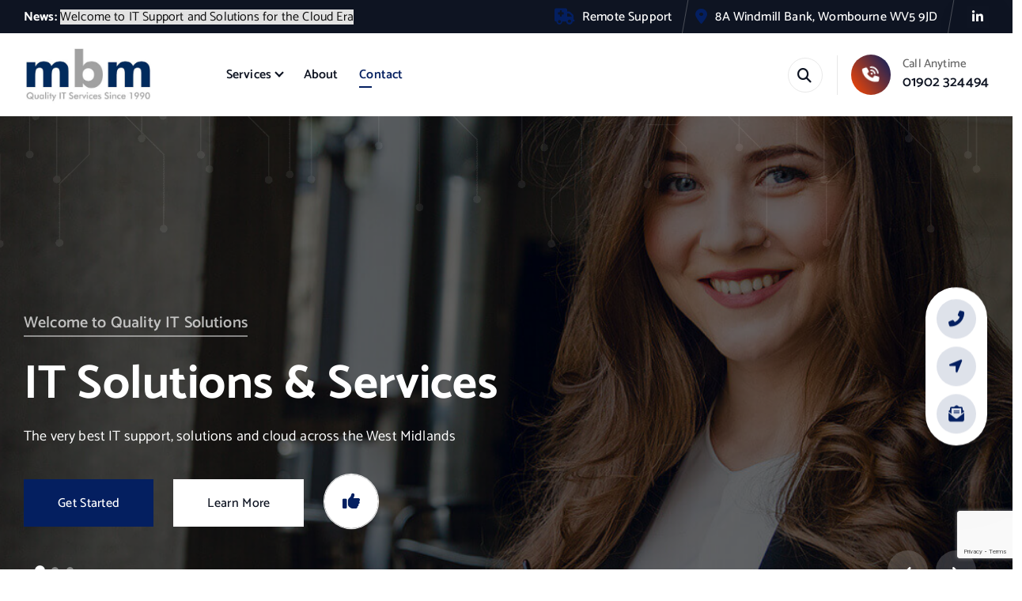

--- FILE ---
content_type: text/html; charset=UTF-8
request_url: https://www.mbmltd.co.uk/
body_size: 16353
content:
<!DOCTYPE html>
<html >
	<head>
		<meta charset="UTF-8">
		<meta name="viewport" content="width=device-width, initial-scale=1">
		<meta http-equiv="x-ua-compatible" content="ie=edge">
		
		<link rel="profile" href="https://gmpg.org/xfn/11">
		
		<title>MBM Ltd &#8211; IT Support and Cloud Services</title>
<meta name='robots' content='max-image-preview:large' />
	<style>img:is([sizes="auto" i], [sizes^="auto," i]) { contain-intrinsic-size: 3000px 1500px }</style>
	<script>window._wca = window._wca || [];</script>
<link rel='dns-prefetch' href='//stats.wp.com' />
<link rel='dns-prefetch' href='//www.googletagmanager.com' />
<link rel='dns-prefetch' href='//maps.googleapis.com' />
<link rel="alternate" type="application/rss+xml" title="MBM Ltd - IT Support and Cloud Services &raquo; Feed" href="https://www.mbmltd.co.uk/feed/" />
<link rel="alternate" type="application/rss+xml" title="MBM Ltd - IT Support and Cloud Services &raquo; Comments Feed" href="https://www.mbmltd.co.uk/comments/feed/" />
<script type="text/javascript">
/* <![CDATA[ */
window._wpemojiSettings = {"baseUrl":"https:\/\/s.w.org\/images\/core\/emoji\/16.0.1\/72x72\/","ext":".png","svgUrl":"https:\/\/s.w.org\/images\/core\/emoji\/16.0.1\/svg\/","svgExt":".svg","source":{"concatemoji":"https:\/\/www.mbmltd.co.uk\/wp-includes\/js\/wp-emoji-release.min.js?ver=6.8.3"}};
/*! This file is auto-generated */
!function(s,n){var o,i,e;function c(e){try{var t={supportTests:e,timestamp:(new Date).valueOf()};sessionStorage.setItem(o,JSON.stringify(t))}catch(e){}}function p(e,t,n){e.clearRect(0,0,e.canvas.width,e.canvas.height),e.fillText(t,0,0);var t=new Uint32Array(e.getImageData(0,0,e.canvas.width,e.canvas.height).data),a=(e.clearRect(0,0,e.canvas.width,e.canvas.height),e.fillText(n,0,0),new Uint32Array(e.getImageData(0,0,e.canvas.width,e.canvas.height).data));return t.every(function(e,t){return e===a[t]})}function u(e,t){e.clearRect(0,0,e.canvas.width,e.canvas.height),e.fillText(t,0,0);for(var n=e.getImageData(16,16,1,1),a=0;a<n.data.length;a++)if(0!==n.data[a])return!1;return!0}function f(e,t,n,a){switch(t){case"flag":return n(e,"\ud83c\udff3\ufe0f\u200d\u26a7\ufe0f","\ud83c\udff3\ufe0f\u200b\u26a7\ufe0f")?!1:!n(e,"\ud83c\udde8\ud83c\uddf6","\ud83c\udde8\u200b\ud83c\uddf6")&&!n(e,"\ud83c\udff4\udb40\udc67\udb40\udc62\udb40\udc65\udb40\udc6e\udb40\udc67\udb40\udc7f","\ud83c\udff4\u200b\udb40\udc67\u200b\udb40\udc62\u200b\udb40\udc65\u200b\udb40\udc6e\u200b\udb40\udc67\u200b\udb40\udc7f");case"emoji":return!a(e,"\ud83e\udedf")}return!1}function g(e,t,n,a){var r="undefined"!=typeof WorkerGlobalScope&&self instanceof WorkerGlobalScope?new OffscreenCanvas(300,150):s.createElement("canvas"),o=r.getContext("2d",{willReadFrequently:!0}),i=(o.textBaseline="top",o.font="600 32px Arial",{});return e.forEach(function(e){i[e]=t(o,e,n,a)}),i}function t(e){var t=s.createElement("script");t.src=e,t.defer=!0,s.head.appendChild(t)}"undefined"!=typeof Promise&&(o="wpEmojiSettingsSupports",i=["flag","emoji"],n.supports={everything:!0,everythingExceptFlag:!0},e=new Promise(function(e){s.addEventListener("DOMContentLoaded",e,{once:!0})}),new Promise(function(t){var n=function(){try{var e=JSON.parse(sessionStorage.getItem(o));if("object"==typeof e&&"number"==typeof e.timestamp&&(new Date).valueOf()<e.timestamp+604800&&"object"==typeof e.supportTests)return e.supportTests}catch(e){}return null}();if(!n){if("undefined"!=typeof Worker&&"undefined"!=typeof OffscreenCanvas&&"undefined"!=typeof URL&&URL.createObjectURL&&"undefined"!=typeof Blob)try{var e="postMessage("+g.toString()+"("+[JSON.stringify(i),f.toString(),p.toString(),u.toString()].join(",")+"));",a=new Blob([e],{type:"text/javascript"}),r=new Worker(URL.createObjectURL(a),{name:"wpTestEmojiSupports"});return void(r.onmessage=function(e){c(n=e.data),r.terminate(),t(n)})}catch(e){}c(n=g(i,f,p,u))}t(n)}).then(function(e){for(var t in e)n.supports[t]=e[t],n.supports.everything=n.supports.everything&&n.supports[t],"flag"!==t&&(n.supports.everythingExceptFlag=n.supports.everythingExceptFlag&&n.supports[t]);n.supports.everythingExceptFlag=n.supports.everythingExceptFlag&&!n.supports.flag,n.DOMReady=!1,n.readyCallback=function(){n.DOMReady=!0}}).then(function(){return e}).then(function(){var e;n.supports.everything||(n.readyCallback(),(e=n.source||{}).concatemoji?t(e.concatemoji):e.wpemoji&&e.twemoji&&(t(e.twemoji),t(e.wpemoji)))}))}((window,document),window._wpemojiSettings);
/* ]]> */
</script>
<style id='wp-emoji-styles-inline-css' type='text/css'>

	img.wp-smiley, img.emoji {
		display: inline !important;
		border: none !important;
		box-shadow: none !important;
		height: 1em !important;
		width: 1em !important;
		margin: 0 0.07em !important;
		vertical-align: -0.1em !important;
		background: none !important;
		padding: 0 !important;
	}
</style>
<link rel='stylesheet' id='wp-block-library-css' href='https://www.mbmltd.co.uk/wp-includes/css/dist/block-library/style.min.css?ver=6.8.3' type='text/css' media='all' />
<style id='classic-theme-styles-inline-css' type='text/css'>
/*! This file is auto-generated */
.wp-block-button__link{color:#fff;background-color:#32373c;border-radius:9999px;box-shadow:none;text-decoration:none;padding:calc(.667em + 2px) calc(1.333em + 2px);font-size:1.125em}.wp-block-file__button{background:#32373c;color:#fff;text-decoration:none}
</style>
<link rel='stylesheet' id='mediaelement-css' href='https://www.mbmltd.co.uk/wp-includes/js/mediaelement/mediaelementplayer-legacy.min.css?ver=4.2.17' type='text/css' media='all' />
<link rel='stylesheet' id='wp-mediaelement-css' href='https://www.mbmltd.co.uk/wp-includes/js/mediaelement/wp-mediaelement.min.css?ver=6.8.3' type='text/css' media='all' />
<style id='jetpack-sharing-buttons-style-inline-css' type='text/css'>
.jetpack-sharing-buttons__services-list{display:flex;flex-direction:row;flex-wrap:wrap;gap:0;list-style-type:none;margin:5px;padding:0}.jetpack-sharing-buttons__services-list.has-small-icon-size{font-size:12px}.jetpack-sharing-buttons__services-list.has-normal-icon-size{font-size:16px}.jetpack-sharing-buttons__services-list.has-large-icon-size{font-size:24px}.jetpack-sharing-buttons__services-list.has-huge-icon-size{font-size:36px}@media print{.jetpack-sharing-buttons__services-list{display:none!important}}.editor-styles-wrapper .wp-block-jetpack-sharing-buttons{gap:0;padding-inline-start:0}ul.jetpack-sharing-buttons__services-list.has-background{padding:1.25em 2.375em}
</style>
<style id='global-styles-inline-css' type='text/css'>
:root{--wp--preset--aspect-ratio--square: 1;--wp--preset--aspect-ratio--4-3: 4/3;--wp--preset--aspect-ratio--3-4: 3/4;--wp--preset--aspect-ratio--3-2: 3/2;--wp--preset--aspect-ratio--2-3: 2/3;--wp--preset--aspect-ratio--16-9: 16/9;--wp--preset--aspect-ratio--9-16: 9/16;--wp--preset--color--black: #000000;--wp--preset--color--cyan-bluish-gray: #abb8c3;--wp--preset--color--white: #ffffff;--wp--preset--color--pale-pink: #f78da7;--wp--preset--color--vivid-red: #cf2e2e;--wp--preset--color--luminous-vivid-orange: #ff6900;--wp--preset--color--luminous-vivid-amber: #fcb900;--wp--preset--color--light-green-cyan: #7bdcb5;--wp--preset--color--vivid-green-cyan: #00d084;--wp--preset--color--pale-cyan-blue: #8ed1fc;--wp--preset--color--vivid-cyan-blue: #0693e3;--wp--preset--color--vivid-purple: #9b51e0;--wp--preset--gradient--vivid-cyan-blue-to-vivid-purple: linear-gradient(135deg,rgba(6,147,227,1) 0%,rgb(155,81,224) 100%);--wp--preset--gradient--light-green-cyan-to-vivid-green-cyan: linear-gradient(135deg,rgb(122,220,180) 0%,rgb(0,208,130) 100%);--wp--preset--gradient--luminous-vivid-amber-to-luminous-vivid-orange: linear-gradient(135deg,rgba(252,185,0,1) 0%,rgba(255,105,0,1) 100%);--wp--preset--gradient--luminous-vivid-orange-to-vivid-red: linear-gradient(135deg,rgba(255,105,0,1) 0%,rgb(207,46,46) 100%);--wp--preset--gradient--very-light-gray-to-cyan-bluish-gray: linear-gradient(135deg,rgb(238,238,238) 0%,rgb(169,184,195) 100%);--wp--preset--gradient--cool-to-warm-spectrum: linear-gradient(135deg,rgb(74,234,220) 0%,rgb(151,120,209) 20%,rgb(207,42,186) 40%,rgb(238,44,130) 60%,rgb(251,105,98) 80%,rgb(254,248,76) 100%);--wp--preset--gradient--blush-light-purple: linear-gradient(135deg,rgb(255,206,236) 0%,rgb(152,150,240) 100%);--wp--preset--gradient--blush-bordeaux: linear-gradient(135deg,rgb(254,205,165) 0%,rgb(254,45,45) 50%,rgb(107,0,62) 100%);--wp--preset--gradient--luminous-dusk: linear-gradient(135deg,rgb(255,203,112) 0%,rgb(199,81,192) 50%,rgb(65,88,208) 100%);--wp--preset--gradient--pale-ocean: linear-gradient(135deg,rgb(255,245,203) 0%,rgb(182,227,212) 50%,rgb(51,167,181) 100%);--wp--preset--gradient--electric-grass: linear-gradient(135deg,rgb(202,248,128) 0%,rgb(113,206,126) 100%);--wp--preset--gradient--midnight: linear-gradient(135deg,rgb(2,3,129) 0%,rgb(40,116,252) 100%);--wp--preset--font-size--small: 13px;--wp--preset--font-size--medium: 20px;--wp--preset--font-size--large: 36px;--wp--preset--font-size--x-large: 42px;--wp--preset--spacing--20: 0.44rem;--wp--preset--spacing--30: 0.67rem;--wp--preset--spacing--40: 1rem;--wp--preset--spacing--50: 1.5rem;--wp--preset--spacing--60: 2.25rem;--wp--preset--spacing--70: 3.38rem;--wp--preset--spacing--80: 5.06rem;--wp--preset--shadow--natural: 6px 6px 9px rgba(0, 0, 0, 0.2);--wp--preset--shadow--deep: 12px 12px 50px rgba(0, 0, 0, 0.4);--wp--preset--shadow--sharp: 6px 6px 0px rgba(0, 0, 0, 0.2);--wp--preset--shadow--outlined: 6px 6px 0px -3px rgba(255, 255, 255, 1), 6px 6px rgba(0, 0, 0, 1);--wp--preset--shadow--crisp: 6px 6px 0px rgba(0, 0, 0, 1);}:where(.is-layout-flex){gap: 0.5em;}:where(.is-layout-grid){gap: 0.5em;}body .is-layout-flex{display: flex;}.is-layout-flex{flex-wrap: wrap;align-items: center;}.is-layout-flex > :is(*, div){margin: 0;}body .is-layout-grid{display: grid;}.is-layout-grid > :is(*, div){margin: 0;}:where(.wp-block-columns.is-layout-flex){gap: 2em;}:where(.wp-block-columns.is-layout-grid){gap: 2em;}:where(.wp-block-post-template.is-layout-flex){gap: 1.25em;}:where(.wp-block-post-template.is-layout-grid){gap: 1.25em;}.has-black-color{color: var(--wp--preset--color--black) !important;}.has-cyan-bluish-gray-color{color: var(--wp--preset--color--cyan-bluish-gray) !important;}.has-white-color{color: var(--wp--preset--color--white) !important;}.has-pale-pink-color{color: var(--wp--preset--color--pale-pink) !important;}.has-vivid-red-color{color: var(--wp--preset--color--vivid-red) !important;}.has-luminous-vivid-orange-color{color: var(--wp--preset--color--luminous-vivid-orange) !important;}.has-luminous-vivid-amber-color{color: var(--wp--preset--color--luminous-vivid-amber) !important;}.has-light-green-cyan-color{color: var(--wp--preset--color--light-green-cyan) !important;}.has-vivid-green-cyan-color{color: var(--wp--preset--color--vivid-green-cyan) !important;}.has-pale-cyan-blue-color{color: var(--wp--preset--color--pale-cyan-blue) !important;}.has-vivid-cyan-blue-color{color: var(--wp--preset--color--vivid-cyan-blue) !important;}.has-vivid-purple-color{color: var(--wp--preset--color--vivid-purple) !important;}.has-black-background-color{background-color: var(--wp--preset--color--black) !important;}.has-cyan-bluish-gray-background-color{background-color: var(--wp--preset--color--cyan-bluish-gray) !important;}.has-white-background-color{background-color: var(--wp--preset--color--white) !important;}.has-pale-pink-background-color{background-color: var(--wp--preset--color--pale-pink) !important;}.has-vivid-red-background-color{background-color: var(--wp--preset--color--vivid-red) !important;}.has-luminous-vivid-orange-background-color{background-color: var(--wp--preset--color--luminous-vivid-orange) !important;}.has-luminous-vivid-amber-background-color{background-color: var(--wp--preset--color--luminous-vivid-amber) !important;}.has-light-green-cyan-background-color{background-color: var(--wp--preset--color--light-green-cyan) !important;}.has-vivid-green-cyan-background-color{background-color: var(--wp--preset--color--vivid-green-cyan) !important;}.has-pale-cyan-blue-background-color{background-color: var(--wp--preset--color--pale-cyan-blue) !important;}.has-vivid-cyan-blue-background-color{background-color: var(--wp--preset--color--vivid-cyan-blue) !important;}.has-vivid-purple-background-color{background-color: var(--wp--preset--color--vivid-purple) !important;}.has-black-border-color{border-color: var(--wp--preset--color--black) !important;}.has-cyan-bluish-gray-border-color{border-color: var(--wp--preset--color--cyan-bluish-gray) !important;}.has-white-border-color{border-color: var(--wp--preset--color--white) !important;}.has-pale-pink-border-color{border-color: var(--wp--preset--color--pale-pink) !important;}.has-vivid-red-border-color{border-color: var(--wp--preset--color--vivid-red) !important;}.has-luminous-vivid-orange-border-color{border-color: var(--wp--preset--color--luminous-vivid-orange) !important;}.has-luminous-vivid-amber-border-color{border-color: var(--wp--preset--color--luminous-vivid-amber) !important;}.has-light-green-cyan-border-color{border-color: var(--wp--preset--color--light-green-cyan) !important;}.has-vivid-green-cyan-border-color{border-color: var(--wp--preset--color--vivid-green-cyan) !important;}.has-pale-cyan-blue-border-color{border-color: var(--wp--preset--color--pale-cyan-blue) !important;}.has-vivid-cyan-blue-border-color{border-color: var(--wp--preset--color--vivid-cyan-blue) !important;}.has-vivid-purple-border-color{border-color: var(--wp--preset--color--vivid-purple) !important;}.has-vivid-cyan-blue-to-vivid-purple-gradient-background{background: var(--wp--preset--gradient--vivid-cyan-blue-to-vivid-purple) !important;}.has-light-green-cyan-to-vivid-green-cyan-gradient-background{background: var(--wp--preset--gradient--light-green-cyan-to-vivid-green-cyan) !important;}.has-luminous-vivid-amber-to-luminous-vivid-orange-gradient-background{background: var(--wp--preset--gradient--luminous-vivid-amber-to-luminous-vivid-orange) !important;}.has-luminous-vivid-orange-to-vivid-red-gradient-background{background: var(--wp--preset--gradient--luminous-vivid-orange-to-vivid-red) !important;}.has-very-light-gray-to-cyan-bluish-gray-gradient-background{background: var(--wp--preset--gradient--very-light-gray-to-cyan-bluish-gray) !important;}.has-cool-to-warm-spectrum-gradient-background{background: var(--wp--preset--gradient--cool-to-warm-spectrum) !important;}.has-blush-light-purple-gradient-background{background: var(--wp--preset--gradient--blush-light-purple) !important;}.has-blush-bordeaux-gradient-background{background: var(--wp--preset--gradient--blush-bordeaux) !important;}.has-luminous-dusk-gradient-background{background: var(--wp--preset--gradient--luminous-dusk) !important;}.has-pale-ocean-gradient-background{background: var(--wp--preset--gradient--pale-ocean) !important;}.has-electric-grass-gradient-background{background: var(--wp--preset--gradient--electric-grass) !important;}.has-midnight-gradient-background{background: var(--wp--preset--gradient--midnight) !important;}.has-small-font-size{font-size: var(--wp--preset--font-size--small) !important;}.has-medium-font-size{font-size: var(--wp--preset--font-size--medium) !important;}.has-large-font-size{font-size: var(--wp--preset--font-size--large) !important;}.has-x-large-font-size{font-size: var(--wp--preset--font-size--x-large) !important;}
:where(.wp-block-post-template.is-layout-flex){gap: 1.25em;}:where(.wp-block-post-template.is-layout-grid){gap: 1.25em;}
:where(.wp-block-columns.is-layout-flex){gap: 2em;}:where(.wp-block-columns.is-layout-grid){gap: 2em;}
:root :where(.wp-block-pullquote){font-size: 1.5em;line-height: 1.6;}
</style>
<link rel='stylesheet' id='contact-form-7-css' href='https://www.mbmltd.co.uk/wp-content/plugins/contact-form-7/includes/css/styles.css?ver=6.1.4' type='text/css' media='all' />
<link rel='stylesheet' id='woocommerce-layout-css' href='https://www.mbmltd.co.uk/wp-content/plugins/woocommerce/assets/css/woocommerce-layout.css?ver=10.4.0' type='text/css' media='all' />
<style id='woocommerce-layout-inline-css' type='text/css'>

	.infinite-scroll .woocommerce-pagination {
		display: none;
	}
</style>
<link rel='stylesheet' id='woocommerce-smallscreen-css' href='https://www.mbmltd.co.uk/wp-content/plugins/woocommerce/assets/css/woocommerce-smallscreen.css?ver=10.4.0' type='text/css' media='only screen and (max-width: 768px)' />
<link rel='stylesheet' id='woocommerce-general-css' href='https://www.mbmltd.co.uk/wp-content/plugins/woocommerce/assets/css/woocommerce.css?ver=10.4.0' type='text/css' media='all' />
<style id='woocommerce-inline-inline-css' type='text/css'>
.woocommerce form .form-row .required { visibility: visible; }
</style>
<link rel='stylesheet' id='owl-carousel-min-css' href='https://www.mbmltd.co.uk/wp-content/themes/easytech-pro/assets/vendors/css/owl.carousel.min.css?ver=6.8.3' type='text/css' media='all' />
<link rel='stylesheet' id='all-css-css' href='https://www.mbmltd.co.uk/wp-content/themes/easytech-pro/assets/vendors/css/all.css?ver=6.8.3' type='text/css' media='all' />
<link rel='stylesheet' id='animate-css' href='https://www.mbmltd.co.uk/wp-content/themes/easytech-pro/assets/vendors/css/animate.css?ver=6.8.3' type='text/css' media='all' />
<link rel='stylesheet' id='Fancybox-css' href='https://www.mbmltd.co.uk/wp-content/themes/easytech-pro/assets/vendors/css/jquery.fancybox.min.css?ver=6.8.3' type='text/css' media='all' />
<link rel='stylesheet' id='softme-core-css' href='https://www.mbmltd.co.uk/wp-content/themes/easytech-pro/assets/css/core.css?ver=6.8.3' type='text/css' media='all' />
<link rel='stylesheet' id='softme-theme-css' href='https://www.mbmltd.co.uk/wp-content/themes/easytech-pro/assets/css/themes.css?ver=6.8.3' type='text/css' media='all' />
<link rel='stylesheet' id='softme-woocommerce-css' href='https://www.mbmltd.co.uk/wp-content/themes/easytech-pro/assets/css/woo-styles.css?ver=6.8.3' type='text/css' media='all' />
<link rel='stylesheet' id='softme-style-css' href='https://www.mbmltd.co.uk/wp-content/themes/easytech-pro/style.css?ver=6.8.3' type='text/css' media='all' />
<style id='softme-style-inline-css' type='text/css'>
.dt_pagetitle .parallax-bg:after {
					    opacity: 0.5;
						background: #000;
				}
.site--logo img { max-width: 164px !important;} @media (max-width:480px) {.site--logo img { max-width: 111px !important;} } .dt_slider .dt_slider-wrapper {
					background-color: rgba(0, 0, 0, 0.6);
				}
.dt_slider .dt_slider-wrapper::before {
									content: '';
								}
:root {
						--dt-pri-color: #041F60;
						--dt-priTwo-color: #FF4700;
					}
.dt-container,.dt_slider .dt_owl_carousel.owl-carousel .owl-nav,.dt_slider .dt_owl_carousel.owl-carousel .owl-dots {
						max-width: 1252px;
					}.header--eight .dt-container {
						max-width: calc(1252px + 7.15rem);
					}
button[type=submit], button, input[type='button'], input[type='reset'], input[type='submit'], .dt-btn, .button:not(.add_to_cart_button) {
						border-radius: 0px;
					}
	@media (min-width: 992px) {#dt-main {
					max-width:67%;
					flex-basis:67%;
				}
#dt-sidebar {
					max-width:33%;
					flex-basis:33%;
				}}
 body{ 
			font-weight: inherit;
			text-transform: inherit;
			font-style: inherit;
			text-decoration: none;
		}
 h1{ 
				font-family: ;
				font-weight: 700;
				text-transform: inherit;
				font-style: inherit;
				text-decoration: inherit;
			}
 h2{ 
				font-family: ;
				font-weight: 700;
				text-transform: inherit;
				font-style: inherit;
				text-decoration: inherit;
			}
 h3{ 
				font-family: ;
				font-weight: 700;
				text-transform: inherit;
				font-style: inherit;
				text-decoration: inherit;
			}
 h4{ 
				font-family: ;
				font-weight: 700;
				text-transform: inherit;
				font-style: inherit;
				text-decoration: inherit;
			}
 h5{ 
				font-family: ;
				font-weight: 700;
				text-transform: inherit;
				font-style: inherit;
				text-decoration: inherit;
			}
 h6{ 
				font-family: ;
				font-weight: 700;
				text-transform: inherit;
				font-style: inherit;
				text-decoration: inherit;
			}
.dt_footer--one{ 
				    background-color: #0e1422;
			}

</style>
<link rel='stylesheet' id='softme-google-fonts-css' href='https://www.mbmltd.co.uk/wp-content/fonts/b5d41b93dab72e03e3daa0ddfe703a2e.css' type='text/css' media='all' />
<link rel='stylesheet' id='itspp-quotes-css-css' href='https://www.mbmltd.co.uk/wp-content/plugins/its-partner-portal-quotes/dist/css/frontend.css?ver=1.5.5' type='text/css' media='all' />
<script type="text/javascript" src="https://www.mbmltd.co.uk/wp-includes/js/jquery/jquery.min.js?ver=3.7.1" id="jquery-core-js"></script>
<script type="text/javascript" src="https://www.mbmltd.co.uk/wp-includes/js/jquery/jquery-migrate.min.js?ver=3.4.1" id="jquery-migrate-js"></script>
<script type="text/javascript" src="https://www.mbmltd.co.uk/wp-content/plugins/woocommerce/assets/js/jquery-blockui/jquery.blockUI.min.js?ver=2.7.0-wc.10.4.0" id="wc-jquery-blockui-js" defer="defer" data-wp-strategy="defer"></script>
<script type="text/javascript" id="wc-add-to-cart-js-extra">
/* <![CDATA[ */
var wc_add_to_cart_params = {"ajax_url":"\/wp-admin\/admin-ajax.php","wc_ajax_url":"\/?wc-ajax=%%endpoint%%","i18n_view_cart":"View basket","cart_url":"https:\/\/www.mbmltd.co.uk\/cart\/","is_cart":"","cart_redirect_after_add":"no"};
/* ]]> */
</script>
<script type="text/javascript" src="https://www.mbmltd.co.uk/wp-content/plugins/woocommerce/assets/js/frontend/add-to-cart.min.js?ver=10.4.0" id="wc-add-to-cart-js" defer="defer" data-wp-strategy="defer"></script>
<script type="text/javascript" src="https://www.mbmltd.co.uk/wp-content/plugins/woocommerce/assets/js/js-cookie/js.cookie.min.js?ver=2.1.4-wc.10.4.0" id="wc-js-cookie-js" defer="defer" data-wp-strategy="defer"></script>
<script type="text/javascript" id="woocommerce-js-extra">
/* <![CDATA[ */
var woocommerce_params = {"ajax_url":"\/wp-admin\/admin-ajax.php","wc_ajax_url":"\/?wc-ajax=%%endpoint%%","i18n_password_show":"Show password","i18n_password_hide":"Hide password"};
/* ]]> */
</script>
<script type="text/javascript" src="https://www.mbmltd.co.uk/wp-content/plugins/woocommerce/assets/js/frontend/woocommerce.min.js?ver=10.4.0" id="woocommerce-js" defer="defer" data-wp-strategy="defer"></script>
<script type="text/javascript" src="https://www.mbmltd.co.uk/wp-content/themes/easytech-pro/assets/vendors/js/owl.carousel.js?ver=1" id="owl-carousel-js"></script>
<script type="text/javascript" src="https://www.mbmltd.co.uk/wp-content/themes/easytech-pro/assets/vendors/js/appear.js?ver=1" id="appear-js"></script>
<script type="text/javascript" src="https://stats.wp.com/s-202550.js" id="woocommerce-analytics-js" defer="defer" data-wp-strategy="defer"></script>

<!-- Google tag (gtag.js) snippet added by Site Kit -->
<!-- Google Analytics snippet added by Site Kit -->
<script type="text/javascript" src="https://www.googletagmanager.com/gtag/js?id=GT-TWD62TKJ" id="google_gtagjs-js" async></script>
<script type="text/javascript" id="google_gtagjs-js-after">
/* <![CDATA[ */
window.dataLayer = window.dataLayer || [];function gtag(){dataLayer.push(arguments);}
gtag("set","linker",{"domains":["www.mbmltd.co.uk"]});
gtag("js", new Date());
gtag("set", "developer_id.dZTNiMT", true);
gtag("config", "GT-TWD62TKJ");
/* ]]> */
</script>
<link rel="https://api.w.org/" href="https://www.mbmltd.co.uk/wp-json/" /><link rel="alternate" title="JSON" type="application/json" href="https://www.mbmltd.co.uk/wp-json/wp/v2/pages/31" /><link rel="EditURI" type="application/rsd+xml" title="RSD" href="https://www.mbmltd.co.uk/xmlrpc.php?rsd" />
<meta name="generator" content="WordPress 6.8.3" />
<meta name="generator" content="WooCommerce 10.4.0" />
<link rel="canonical" href="https://www.mbmltd.co.uk/" />
<link rel='shortlink' href='https://www.mbmltd.co.uk/' />
<link rel="alternate" title="oEmbed (JSON)" type="application/json+oembed" href="https://www.mbmltd.co.uk/wp-json/oembed/1.0/embed?url=https%3A%2F%2Fwww.mbmltd.co.uk%2F" />
<link rel="alternate" title="oEmbed (XML)" type="text/xml+oembed" href="https://www.mbmltd.co.uk/wp-json/oembed/1.0/embed?url=https%3A%2F%2Fwww.mbmltd.co.uk%2F&#038;format=xml" />
<meta name="generator" content="Site Kit by Google 1.167.0" />	<style>img#wpstats{display:none}</style>
			<noscript><style>.woocommerce-product-gallery{ opacity: 1 !important; }</style></noscript>
		<style type="text/css">
			body header h4.site-title,
		body header p.site-description {
			color: #161c2d;
		}
		</style>
	<link rel="icon" href="https://www.mbmltd.co.uk/wp-content/uploads/2024/04/cropped-logo_RGB_square-400x400-1-32x32.jpg" sizes="32x32" />
<link rel="icon" href="https://www.mbmltd.co.uk/wp-content/uploads/2024/04/cropped-logo_RGB_square-400x400-1-192x192.jpg" sizes="192x192" />
<link rel="apple-touch-icon" href="https://www.mbmltd.co.uk/wp-content/uploads/2024/04/cropped-logo_RGB_square-400x400-1-180x180.jpg" />
<meta name="msapplication-TileImage" content="https://www.mbmltd.co.uk/wp-content/uploads/2024/04/cropped-logo_RGB_square-400x400-1-270x270.jpg" />
	</head>
<body class="home wp-singular page-template page-template-page-templates page-template-frontpage page-template-page-templatesfrontpage-php page page-id-31 wp-custom-logo wp-theme-easytech-pro theme-easytech-pro woocommerce-no-js group-blog background-wide siteheading--one btn--effect-seven menu__active-one">

	<div id="page" class="site">
		<a class="skip-link screen-reader-text" href="#content">Skip to content</a>
	
		
<header id="dt_header" class="dt_header header--one">
	<div class="dt_header-inner">
		<div class="dt_header-topbar dt-d-lg-block dt-d-none">
				<div class="dt_header-widget">
		<div class="dt-container">
			<div class="dt-row">
				<div class="dt-col-lg-5 dt-col-12">
					<div class="widget--left dt-text-lg-left">
								<aside class="widget widget_text left">
			<div class="widget_text_heading">
									<strong class="dt-mr-1">News:</strong>
								
									<span class="dt_heading dt_heading_2">
						<span class="dt_heading_inner">
							<b class="is_on">Welcome to IT Support and Solutions for the Cloud Era</b><b>Need to Get the Best from Your IT?</b>						</span>
					</span>
							</div>
		</aside>
						</div>
				</div>
				<div class="dt-col-lg-7 dt-col-12">
					<div class="widget--right dt-text-lg-right">    
								<aside class="widget widget_contact email">
			<div class="contact__list">
									<i class="fas fa-ambulance" aria-hidden="true"></i>  
								
					
					<div class="contact__body">
						<h6 class="title"><a href="https://remote.mbmltd.co.uk">Remote Support</a></h6>
					</div>
							</div>
		</aside>
									<aside class="widget widget_contact address">
			<div class="contact__list">
									<i class="fas fa-map-marker-alt" aria-hidden="true"></i>    
								
									<div class="contact__body">
													<h6 class="title"><a href="">8A Windmill Bank, Wombourne WV5 9JD</a></h6>
											</div>
							</div>
		</aside>
									<aside class="widget widget_social">
			<ul>
									<li><a href="https://www.linkedin.com/company/mbmltd"><i class="fab fa-linkedin-in"></i></a></li>
							</ul>
		</aside>
						</div>
				</div>
			</div>
		</div>
	</div>
			</div>	
		<div class="dt_header-navwrapper">
			<div class="dt_header-navwrapperinner">
				<!--=== / Start: DT_Navbar / === -->
				<div class="dt_navbar dt-d-none dt-d-lg-block">
					<div class="dt_navbar-wrapper ">
						<div class="dt-container">
							<div class="dt-row">
								<div class="dt-col-2 dt-my-auto">
									<div class="site--logo dt-py-3">
										<a href="https://www.mbmltd.co.uk/" class="custom-logo-link" rel="home" aria-current="page"><img width="400" height="179" src="https://www.mbmltd.co.uk/wp-content/uploads/2025/03/cropped-logo_RGB_square-400x400-1.jpg" class="custom-logo" alt="MBM Ltd &#8211; IT Support and Cloud Services" decoding="async" fetchpriority="high" srcset="https://www.mbmltd.co.uk/wp-content/uploads/2025/03/cropped-logo_RGB_square-400x400-1.jpg 400w, https://www.mbmltd.co.uk/wp-content/uploads/2025/03/cropped-logo_RGB_square-400x400-1-300x134.jpg 300w" sizes="(max-width: 400px) 100vw, 400px" /></a>											</div>
								</div>
								<div class="dt-col-10 dt-my-auto">
									<div class="dt_navbar-menu">
										<nav class="dt_navbar-nav">
											<ul id="menu-primary" class="dt_navbar-mainmenu"><li itemscope="itemscope" itemtype="https://www.schema.org/SiteNavigationElement" id="menu-item-17" class="menu-item menu-item-type-custom menu-item-object-custom menu-item-has-children dropdown menu-item-17 menu-item"><a title="Services" href="/managed-it-services" class="nav-link">Services</a>
<span class='dt_mobilenav-dropdown-toggle'><button type='button' class='fa fa-angle-right' aria-label='Mobile Dropdown Toggle'></button></span><ul class="dropdown-menu"  role="menu">
	<li itemscope="itemscope" itemtype="https://www.schema.org/SiteNavigationElement" id="menu-item-3746" class="menu-item menu-item-type-post_type menu-item-object-page menu-item-3746 menu-item"><a title="IT Support" href="https://www.mbmltd.co.uk/it-support/" class="dropdown-item">IT Support</a></li>
	<li itemscope="itemscope" itemtype="https://www.schema.org/SiteNavigationElement" id="menu-item-3870" class="menu-item menu-item-type-post_type menu-item-object-page menu-item-3870 menu-item"><a title="System Monitoring" href="https://www.mbmltd.co.uk/system-monitoring/" class="dropdown-item">System Monitoring</a></li>
	<li itemscope="itemscope" itemtype="https://www.schema.org/SiteNavigationElement" id="menu-item-3864" class="menu-item menu-item-type-post_type menu-item-object-page menu-item-has-children dropdown menu-item-3864 menu-item"><a title="Microsoft Cloud Services" href="https://www.mbmltd.co.uk/microsoft-cloud-services/" class="dropdown-item">Microsoft Cloud Services</a>
	<span class='dt_mobilenav-dropdown-toggle'><button type='button' class='fa fa-angle-right' aria-label='Mobile Dropdown Toggle'></button></span><ul class="dropdown-menu" aria-labelledby="dt_mobilenav-dropdown-toggle&#039;&gt;&lt;button type=&#039;button&#039; class=&#039;fa fa-angle-right&#039; aria-label=&#039;Mobile Dropdown Toggle&#039;&gt;&lt;/button&gt;&lt;/span&gt;&lt;ul class=" role="menu">
		<li itemscope="itemscope" itemtype="https://www.schema.org/SiteNavigationElement" id="menu-item-3866" class="menu-item menu-item-type-post_type menu-item-object-page menu-item-3866 menu-item"><a title="Microsoft 365" href="https://www.mbmltd.co.uk/microsoft-365/" class="dropdown-item">Microsoft 365</a></li>
		<li itemscope="itemscope" itemtype="https://www.schema.org/SiteNavigationElement" id="menu-item-3865" class="menu-item menu-item-type-post_type menu-item-object-page menu-item-3865 menu-item"><a title="Microsoft Azure" href="https://www.mbmltd.co.uk/microsoft-azure/" class="dropdown-item">Microsoft Azure</a></li>
	</ul>
</li>
	<li itemscope="itemscope" itemtype="https://www.schema.org/SiteNavigationElement" id="menu-item-3867" class="menu-item menu-item-type-post_type menu-item-object-page menu-item-3867 menu-item"><a title="Managed WiFi" href="https://www.mbmltd.co.uk/managed-wifi/" class="dropdown-item">Managed WiFi</a></li>
	<li itemscope="itemscope" itemtype="https://www.schema.org/SiteNavigationElement" id="menu-item-3868" class="menu-item menu-item-type-post_type menu-item-object-page menu-item-3868 menu-item"><a title="Data Backup to the Cloud" href="https://www.mbmltd.co.uk/data-backup-to-the-cloud/" class="dropdown-item">Data Backup to the Cloud</a></li>
	<li itemscope="itemscope" itemtype="https://www.schema.org/SiteNavigationElement" id="menu-item-3869" class="menu-item menu-item-type-post_type menu-item-object-page menu-item-3869 menu-item"><a title="Server Disaster Recovery" href="https://www.mbmltd.co.uk/server-disaster-recovery/" class="dropdown-item">Server Disaster Recovery</a></li>
</ul>
</li>
<li itemscope="itemscope" itemtype="https://www.schema.org/SiteNavigationElement" id="menu-item-18" class="menu-item menu-item-type-custom menu-item-object-custom menu-item-18 menu-item"><a title="About" href="/no-nonsense-it-support" class="nav-link">About</a></li>
<li itemscope="itemscope" itemtype="https://www.schema.org/SiteNavigationElement" id="menu-item-21" class="menu-item menu-item-type-custom menu-item-object-custom current-menu-item current_page_item active menu-item-21 menu-item"><a title="Contact" href="/#dt_contact" class="nav-link" aria-current="page">Contact</a></li>
</ul>										</nav>
										<div class="dt_navbar-right">
											<ul class="dt_navbar-list-right">
																								<li class="dt_navbar-search-item">
	<button class="dt_navbar-search-toggle"><i class="fas fa-search" aria-hidden="true"></i></button>
	<div class="dt_search search--header">
		<form method="get" class="dt_search-form" action="https://www.mbmltd.co.uk/" aria-label="search again">
			<label for="dt_search-form-1">
				 				<span class="screen-reader-text">Search for:</span>
				<input type="search" id="dt_search-form-1" class="dt_search-field" placeholder="search Here" value="" name="s" />
			</label>
			<button type="submit" class="dt_search-submit search-submit"><i class="fas fa-search" aria-hidden="true"></i></button>
		</form>
		<button type="button" class="dt_search-close"><i class="fas fa-long-arrow-alt-up" aria-hidden="true"></i></button>
	</div>
</li>
																																																	<li class="dt_navbar-info-contact">
		<aside class="widget widget_contact">
			<div class="contact__list">
									<i class="fas fa-phone-volume" aria-hidden="true"></i>
					
				<div class="contact__body one">
											<h6 class="title">Call Anytime</h6>
																<p class="description"><a href="tel:+441902324494">01902 324494</a></p>
									</div>
			</div>
		</aside>
	</li>
											</ul>
										</div>
									</div>
								</div>
							</div>
						</div>
					</div>
				</div>
				<!--=== / End: DT_Navbar / === -->
				<!--=== / Start: DT_Mobile Menu / === -->
				<div class="dt_mobilenav  dt-d-lg-none">
					<div class="dt_mobilenav-topbar">
						<button type="button" class="dt_mobilenav-topbar-toggle"><i class="fas fa-angle-double-down" aria-hidden="true"></i></button>
						<div class="dt_mobilenav-topbar-content">
							<div class="dt-container">
								<div class="dt-row">
									<div class="dt-col-12">
											<div class="dt_header-widget">
		<div class="dt-container">
			<div class="dt-row">
				<div class="dt-col-lg-5 dt-col-12">
					<div class="widget--left dt-text-lg-left">
								<aside class="widget widget_text left">
			<div class="widget_text_heading">
									<strong class="dt-mr-1">News:</strong>
								
									<span class="dt_heading dt_heading_2">
						<span class="dt_heading_inner">
							<b class="is_on">Welcome to IT Support and Solutions for the Cloud Era</b><b>Need to Get the Best from Your IT?</b>						</span>
					</span>
							</div>
		</aside>
						</div>
				</div>
				<div class="dt-col-lg-7 dt-col-12">
					<div class="widget--right dt-text-lg-right">    
								<aside class="widget widget_contact email">
			<div class="contact__list">
									<i class="fas fa-ambulance" aria-hidden="true"></i>  
								
					
					<div class="contact__body">
						<h6 class="title"><a href="https://remote.mbmltd.co.uk">Remote Support</a></h6>
					</div>
							</div>
		</aside>
									<aside class="widget widget_contact address">
			<div class="contact__list">
									<i class="fas fa-map-marker-alt" aria-hidden="true"></i>    
								
									<div class="contact__body">
													<h6 class="title"><a href="">8A Windmill Bank, Wombourne WV5 9JD</a></h6>
											</div>
							</div>
		</aside>
									<aside class="widget widget_social">
			<ul>
									<li><a href="https://www.linkedin.com/company/mbmltd"><i class="fab fa-linkedin-in"></i></a></li>
							</ul>
		</aside>
						</div>
				</div>
			</div>
		</div>
	</div>
										</div>
								</div>
							</div>
						</div>
					</div>
					<div class="dt-container">
						<div class="dt-row">
							<div class="dt-col-12">
								<div class="dt_mobilenav-menu">
									<div class="dt_mobilenav-logo">
										<div class="site--logo">
															<a href="https://www.mbmltd.co.uk/" class="custom-logo-link"><img  src="https://www.mbmltd.co.uk/wp-content/uploads/2025/03/cropped-logo_RGB_square-400x400-1.jpg" class="custom-logo"></a>
												</div>
									</div>
									<div class="dt_mobilenav-toggles">
										<div class="dt_mobilenav-right">
											<ul class="dt_navbar-list-right">
												<li class="dt_navbar-search-item">
	<button class="dt_navbar-search-toggle"><i class="fas fa-search" aria-hidden="true"></i></button>
	<div class="dt_search search--header">
		<form method="get" class="dt_search-form" action="https://www.mbmltd.co.uk/" aria-label="search again">
			<label for="dt_search-form-1">
				 				<span class="screen-reader-text">Search for:</span>
				<input type="search" id="dt_search-form-1" class="dt_search-field" placeholder="search Here" value="" name="s" />
			</label>
			<button type="submit" class="dt_search-submit search-submit"><i class="fas fa-search" aria-hidden="true"></i></button>
		</form>
		<button type="button" class="dt_search-close"><i class="fas fa-long-arrow-alt-up" aria-hidden="true"></i></button>
	</div>
</li>
													
													<li class="dt_navbar-info-contact">
		<aside class="widget widget_contact">
			<div class="contact__list">
									<i class="fas fa-phone-volume" aria-hidden="true"></i>
					
				<div class="contact__body one">
											<h6 class="title">Call Anytime</h6>
																<p class="description"><a href="tel:+441902324494">01902 324494</a></p>
									</div>
			</div>
		</aside>
	</li>
												
											</ul>
										</div>
										<div class="dt_mobilenav-mainmenu">
											<button type="button" class="hamburger dt_mobilenav-mainmenu-toggle">
												<span></span>
												<span></span>
												<span></span>
											</button>
											<nav class="dt_mobilenav-mainmenu-content">
												<div class="dt_header-closemenu off--layer"></div>
												<div class="dt_mobilenav-mainmenu-inner">
													<button type="button" class="dt_header-closemenu site--close"></button>
													<ul id="menu-primary-1" class="dt_navbar-mainmenu"><li itemscope="itemscope" itemtype="https://www.schema.org/SiteNavigationElement" class="menu-item menu-item-type-custom menu-item-object-custom menu-item-has-children dropdown menu-item-17 menu-item"><a title="Services" href="/managed-it-services" class="nav-link">Services</a>
<span class='dt_mobilenav-dropdown-toggle'><button type='button' class='fa fa-angle-right' aria-label='Mobile Dropdown Toggle'></button></span><ul class="dropdown-menu"  role="menu">
	<li itemscope="itemscope" itemtype="https://www.schema.org/SiteNavigationElement" class="menu-item menu-item-type-post_type menu-item-object-page menu-item-3746 menu-item"><a title="IT Support" href="https://www.mbmltd.co.uk/it-support/" class="dropdown-item">IT Support</a></li>
	<li itemscope="itemscope" itemtype="https://www.schema.org/SiteNavigationElement" class="menu-item menu-item-type-post_type menu-item-object-page menu-item-3870 menu-item"><a title="System Monitoring" href="https://www.mbmltd.co.uk/system-monitoring/" class="dropdown-item">System Monitoring</a></li>
	<li itemscope="itemscope" itemtype="https://www.schema.org/SiteNavigationElement" class="menu-item menu-item-type-post_type menu-item-object-page menu-item-has-children dropdown menu-item-3864 menu-item"><a title="Microsoft Cloud Services" href="https://www.mbmltd.co.uk/microsoft-cloud-services/" class="dropdown-item">Microsoft Cloud Services</a>
	<span class='dt_mobilenav-dropdown-toggle'><button type='button' class='fa fa-angle-right' aria-label='Mobile Dropdown Toggle'></button></span><ul class="dropdown-menu" aria-labelledby="dt_mobilenav-dropdown-toggle&#039;&gt;&lt;button type=&#039;button&#039; class=&#039;fa fa-angle-right&#039; aria-label=&#039;Mobile Dropdown Toggle&#039;&gt;&lt;/button&gt;&lt;/span&gt;&lt;ul class=" role="menu">
		<li itemscope="itemscope" itemtype="https://www.schema.org/SiteNavigationElement" class="menu-item menu-item-type-post_type menu-item-object-page menu-item-3866 menu-item"><a title="Microsoft 365" href="https://www.mbmltd.co.uk/microsoft-365/" class="dropdown-item">Microsoft 365</a></li>
		<li itemscope="itemscope" itemtype="https://www.schema.org/SiteNavigationElement" class="menu-item menu-item-type-post_type menu-item-object-page menu-item-3865 menu-item"><a title="Microsoft Azure" href="https://www.mbmltd.co.uk/microsoft-azure/" class="dropdown-item">Microsoft Azure</a></li>
	</ul>
</li>
	<li itemscope="itemscope" itemtype="https://www.schema.org/SiteNavigationElement" class="menu-item menu-item-type-post_type menu-item-object-page menu-item-3867 menu-item"><a title="Managed WiFi" href="https://www.mbmltd.co.uk/managed-wifi/" class="dropdown-item">Managed WiFi</a></li>
	<li itemscope="itemscope" itemtype="https://www.schema.org/SiteNavigationElement" class="menu-item menu-item-type-post_type menu-item-object-page menu-item-3868 menu-item"><a title="Data Backup to the Cloud" href="https://www.mbmltd.co.uk/data-backup-to-the-cloud/" class="dropdown-item">Data Backup to the Cloud</a></li>
	<li itemscope="itemscope" itemtype="https://www.schema.org/SiteNavigationElement" class="menu-item menu-item-type-post_type menu-item-object-page menu-item-3869 menu-item"><a title="Server Disaster Recovery" href="https://www.mbmltd.co.uk/server-disaster-recovery/" class="dropdown-item">Server Disaster Recovery</a></li>
</ul>
</li>
<li itemscope="itemscope" itemtype="https://www.schema.org/SiteNavigationElement" class="menu-item menu-item-type-custom menu-item-object-custom menu-item-18 menu-item"><a title="About" href="/no-nonsense-it-support" class="nav-link">About</a></li>
<li itemscope="itemscope" itemtype="https://www.schema.org/SiteNavigationElement" class="menu-item menu-item-type-custom menu-item-object-custom current-menu-item current_page_item active menu-item-21 menu-item"><a title="Contact" href="/#dt_contact" class="nav-link" aria-current="page">Contact</a></li>
</ul>												</div>
											</nav>
										</div>
									</div>
								</div>
							</div>
						</div>
					</div>
				</div>
				<!--=== / End: DT_Mobile Menu / === -->
			</div>
		</div>
	</div>
</header>	
	<div id="content" class="site-content">
	
	
<section id="dt_slider" class="dt_slider dt_slider--one dt_slider--thumbnav dt_slider--kenburn">
	<div class="dt_owl_carousel owl-theme owl-carousel slider" 
	data-owl-options='{
		"loop": true, 
		"items": 1, 
		"navText": ["<i class=\"fas fa-angle-left\"><span class=\"imgholder\"></span></i>","<i class=\"fas fa-angle-right\"><span class=\"imgholder\"></span></i>"], 
		"margin": 0, 
		"dots": true, 
		"nav": true, 
		"animateOut": "slideOutDown", 
		"animateIn": "fadeIn", 
		"active": true, 
		"smartSpeed": 1000, 
		"autoplay": true, 
		"autoplayTimeout":30000, 
		"autoplayHoverPause": false, 
		"responsive": {
			"0": {
				"nav": false,
				"items": 1
			},
			"600": {
				"nav": false,
				"items": 1
			},
			"992": {
				"items": 1
			}
		}
	}'>
					<div class="dt_slider-item">				
								 
				 					<img src="/wp-content/themes/easytech-pro/assets/images/banner/banner-1.jpg">
				 	
				 
				<div class="dt_slider-wrapper">
					<div class="dt_slider-inner">
						<div class="dt_slider-innercell">
							<div class="dt-container">
								<div class="dt-row dt-text-left">
									<div class="dt-col-lg-12 dt-col-md-12 first dt-my-auto">
										<div class="dt_slider-content">
																							<h5 class="subtitle">Welcome to Quality IT Solutions</h5>
												
											
																							<h2 class="title">IT Solutions &amp; Services</h2>
												
											
																							<p class="text">The very best IT support, solutions and cloud across the West Midlands</p>
												
											
											<div class="dt_btn-group">
																									<a href="#dt_contact" class="dt-btn dt-btn-primary"><span class="dt-btn-text" data-text="Get Started">Get Started</span></a>
													
												
																									<a href="/it-support/" class="dt-btn dt-btn-white"><span class="dt-btn-text" data-text="Learn More">Learn More</span></a>
													
												
																									<a href="#" class="dt_lightbox_img dt-btn-play dt-btn-white" data-caption=""><i class="fas fa-thumbs-up" aria-hidden="true"></i></a>
														
											</div>
										</div>
									</div>
									
										
								</div>
							</div>
						</div>
					</div>
				</div>
			</div>
					<div class="dt_slider-item">				
								 
				 					<img src="/wp-content/themes/easytech-pro/assets/images/banner/banner-2.jpg">
				 	
				 
				<div class="dt_slider-wrapper">
					<div class="dt_slider-inner">
						<div class="dt_slider-innercell">
							<div class="dt-container">
								<div class="dt-row dt-text-center">
									<div class="dt-col-lg-12 dt-col-md-12 first dt-my-auto">
										<div class="dt_slider-content">
																							<h5 class="subtitle">Quality People, Quality Support</h5>
												
											
																							<h2 class="title">Dependable Support since 1990</h2>
												
											
																							<p class="text">Experience counts, and no-one has more IT experience than MBM</p>
												
											
											<div class="dt_btn-group">
																									<a href="#dt_contact" class="dt-btn dt-btn-primary"><span class="dt-btn-text" data-text="Get Started">Get Started</span></a>
													
												
																									<a href="/it-support/" class="dt-btn dt-btn-white"><span class="dt-btn-text" data-text="Learn More">Learn More</span></a>
													
												
																									<a href="#" class="dt_lightbox_img dt-btn-play dt-btn-white" data-caption=""><i class="fas fa-thumbs-up" aria-hidden="true"></i></a>
														
											</div>
										</div>
									</div>
									
										
								</div>
							</div>
						</div>
					</div>
				</div>
			</div>
					<div class="dt_slider-item">				
								 
				 					<img src="/wp-content/themes/easytech-pro/assets/images/banner/banner-3.jpg">
				 	
				 
				<div class="dt_slider-wrapper">
					<div class="dt_slider-inner">
						<div class="dt_slider-innercell">
							<div class="dt-container">
								<div class="dt-row dt-text-right">
									<div class="dt-col-lg-7 dt-col-md-12 first dt-my-auto">
										<div class="dt_slider-content">
																							<h5 class="subtitle">The Latest IT Solutions</h5>
												
											
																							<h2 class="title">Let's Talk About Your Plans</h2>
												
											
																							<p class="text">Let's chat about your IT issues  plans for the future.</p>
												
											
											<div class="dt_btn-group">
																									<a href="#dt_contact" class="dt-btn dt-btn-primary"><span class="dt-btn-text" data-text="Get Started">Get Started</span></a>
													
												
																									<a href="/it-support/" class="dt-btn dt-btn-white"><span class="dt-btn-text" data-text="Learn More">Learn More</span></a>
													
												
																									<a href="#" class="dt_lightbox_img dt-btn-play dt-btn-white" data-caption=""><i class="fas fa-thumbs-up" aria-hidden="true"></i></a>
														
											</div>
										</div>
									</div>
									
																			<div class="dt-col-lg-5 dt-col-md-12 last dt-my-auto">
                                            <aside id="block-9" class="widget widget_block">
                                                <div class="wp-block-group is-layout-flow">
                                                    <div class="wp-block-group__inner-container">
                                                        <h3 class="wp-block-heading dt-mb-2">Request a call back</h3>
														
														
<div class="wpcf7 no-js" id="wpcf7-f45-o1" lang="en-US" dir="ltr" data-wpcf7-id="45">
<div class="screen-reader-response"><p role="status" aria-live="polite" aria-atomic="true"></p> <ul></ul></div>
<form action="/#wpcf7-f45-o1" method="post" class="wpcf7-form init" aria-label="Contact form" novalidate="novalidate" data-status="init">
<fieldset class="hidden-fields-container"><input type="hidden" name="_wpcf7" value="45" /><input type="hidden" name="_wpcf7_version" value="6.1.4" /><input type="hidden" name="_wpcf7_locale" value="en_US" /><input type="hidden" name="_wpcf7_unit_tag" value="wpcf7-f45-o1" /><input type="hidden" name="_wpcf7_container_post" value="0" /><input type="hidden" name="_wpcf7_posted_data_hash" value="" /><input type="hidden" name="_wpcf7_recaptcha_response" value="" />
</fieldset>
<p><label> Your name<br />
<span class="wpcf7-form-control-wrap" data-name="your-name"><input size="40" maxlength="400" class="wpcf7-form-control wpcf7-text wpcf7-validates-as-required" autocomplete="name" aria-required="true" aria-invalid="false" value="" type="text" name="your-name" /></span> </label>
</p>
<p><label> Your Email<br />
<span class="wpcf7-form-control-wrap" data-name="your-email"><input size="40" maxlength="400" class="wpcf7-form-control wpcf7-email wpcf7-validates-as-required wpcf7-text wpcf7-validates-as-email" autocomplete="email" aria-required="true" aria-invalid="false" value="" type="email" name="your-email" /></span> </label>
</p>
<p><label> Subject<br />
<span class="wpcf7-form-control-wrap" data-name="your-subject"><input size="40" maxlength="400" class="wpcf7-form-control wpcf7-text wpcf7-validates-as-required" aria-required="true" aria-invalid="false" value="" type="text" name="your-subject" /></span> </label>
</p>
<p><label> Your message (optional)<br />
<span class="wpcf7-form-control-wrap" data-name="your-message"><textarea cols="40" rows="10" maxlength="2000" class="wpcf7-form-control wpcf7-textarea" aria-invalid="false" name="your-message"></textarea></span> </label>
</p>
<p><button class="dt-btn dt-btn-primary"><span class="dt-btn-text" data-text="Submit">Submit</span></button>
</p><div class="wpcf7-response-output" aria-hidden="true"></div>
</form>
</div>
		
                                                    </div>
                                                </div>
                                            </aside>
                                        </div>
										
								</div>
							</div>
						</div>
					</div>
				</div>
			</div>
			</div>
</section>
<section id="dt_service_one" class="dt_service dt_service--one dt-py-default front-info">
	<div class="dt-container">
		<div class="dt-row dt-g-4 info-wrp">
							<div class="dt-col-lg-3 dt-col-md-6 dt-col-12">
					<div class="dt_item_inner wow slideInUp animated" data-wow-delay="0ms" data-wow-duration="1500ms">
																					<div class="dt_item_image">
									<a href="#">
										<img src="/wp-content/themes/easytech-pro/assets/images/service/img01.jpg" alt="MBM Ltd - IT Support and Cloud Services" title="MBM Ltd - IT Support and Cloud Services" />
									</a>
								</div>
														
							<div class="dt_item_holder">
																	<div class="dt_item_icon"><i class="fas fa-laptop-house" aria-hidden="true"></i></div>
																
																	<h5 class="dt_item_title"><a href="/it-support">Quality Service</a></h5>
																
																	<div class="dt_item_content">Reliable, dependable IT support since 1990</div>
																
																	<div class="dt_item_readmore"><a class="dt-btn-arrow" href="/it-support">Read More</a></div>
									
							</div>

											</div>
				</div>
							<div class="dt-col-lg-3 dt-col-md-6 dt-col-12">
					<div class="dt_item_inner wow slideInUp animated" data-wow-delay="100ms" data-wow-duration="1500ms">
																					<div class="dt_item_image">
									<a href="#">
										<img src="/wp-content/themes/easytech-pro/assets/images/service/img02.jpg" alt="MBM Ltd - IT Support and Cloud Services" title="MBM Ltd - IT Support and Cloud Services" />
									</a>
								</div>
														
							<div class="dt_item_holder">
																	<div class="dt_item_icon"><i class="fas fa-users" aria-hidden="true"></i></div>
																
																	<h5 class="dt_item_title"><a href="/it-support">Expert Team</a></h5>
																
																	<div class="dt_item_content">35 years experience supporting local businesses</div>
																
																	<div class="dt_item_readmore"><a class="dt-btn-arrow" href="/it-support">Read More</a></div>
									
							</div>

											</div>
				</div>
							<div class="dt-col-lg-3 dt-col-md-6 dt-col-12">
					<div class="dt_item_inner wow slideInUp animated" data-wow-delay="200ms" data-wow-duration="1500ms">
																					<div class="dt_item_image">
									<a href="#">
										<img src="/wp-content/themes/easytech-pro/assets/images/service/img03.jpg" alt="MBM Ltd - IT Support and Cloud Services" title="MBM Ltd - IT Support and Cloud Services" />
									</a>
								</div>
														
							<div class="dt_item_holder">
																	<div class="dt_item_icon"><i class="fas fa-life-ring" aria-hidden="true"></i></div>
																
																	<h5 class="dt_item_title"><a href="/it-support">Excellent Support</a></h5>
																
																	<div class="dt_item_content">We're a skilled team of experienced IT professionals</div>
																
																	<div class="dt_item_readmore"><a class="dt-btn-arrow" href="/it-support">Read More</a></div>
									
							</div>

											</div>
				</div>
							<div class="dt-col-lg-3 dt-col-md-6 dt-col-12">
					<div class="dt_item_inner wow slideInUp animated" data-wow-delay="300ms" data-wow-duration="1500ms">
																					<div class="dt_item_image">
									<a href="#">
										<img src="/wp-content/themes/easytech-pro/assets/images/service/img04.jpg" alt="MBM Ltd - IT Support and Cloud Services" title="MBM Ltd - IT Support and Cloud Services" />
									</a>
								</div>
														
							<div class="dt_item_holder">
																	<div class="dt_item_icon"><i class="fas fa-chart-pie" aria-hidden="true"></i></div>
																
																	<h5 class="dt_item_title"><a href="/managed-it-services">IT Management</a></h5>
																
																	<div class="dt_item_content">We become your out-sourced IT department</div>
																
																	<div class="dt_item_readmore"><a class="dt-btn-arrow" href="/managed-it-services">Read More</a></div>
									
							</div>

											</div>
				</div>
					</div>
	</div>
</section>
	
<section id="dt_feature" class="dt_feature dt_feature--one style1 dt-py-default front-feature">
	<div class="dt-container">
		<div class="dt-row dt-mb-6">
							<div class="dt-col-xl-6 dt-col-lg-6 dt-col-md-6 dt-col-12 dt-my-md-auto">
					<div class="dt_siteheading dt-text-md-left dt-text-center">
													<span class="subtitle">
								<span class="dt_heading dt_heading_8">
									<span class="dt_heading_inner">
										<b class="is_on">What We’re Offering</b><b>What We’re Offering</b><b>What We’re Offering</b>									</span>
								</span>
							</span>
							
						
													<h2 class="title">
								Professional IT Support &amp;<span>Services</span>							</h2>
							
					</div>
				</div>
				
			<div class="dt-col-xl-6 dt-col-lg-6 dt-col-md-6 dt-col-12 dt-my-md-auto">
				<div class="dt_siteheading dt-text-md-left dt-text-center dt-pl-lg-6">
											<div class="text dt-mt-3 wow fadeInUp" data-wow-duration="1500ms">
							<p>Comprehensive IT Support, Innovative IT Solutions, and Microsoft 365 Expertise for Small Businesses</p>
						</div>
						
				</div>
			</div>
		</div>
		<div class="dt-row dt-g-4">
			<div class="dt-col-lg-12 dt-col-sm-12 dt-col-12">
				<div class="dt_owl_carousel owl-theme owl-carousel" 
				data-owl-options='{
					"loop": false,
					"autoplay": false,
					"nav": false,
					"navText": ["<i class=\"fas fa-angle-left\"></i>","<i class=\"fas fa-angle-right\"></i>"],
					"dots": false,
					"margin": 0,
					"items": 1,
					"smartSpeed": 700,
					"responsive": {
						"0": {
							"margin": 0,
							"items": 1
						},
						"576": {
							"margin": 30,
							"items": 2
						},
						"768": {
							"margin": 30,
							"items": 3
						},
						"992": {
							"margin": 30,
							"items": 4
						},
						"1200": {
							"margin": 30,
							"items": 5 
						}
				}}'>
											<div class="dt_item_inner wow slideInUp animated" data-wow-delay="0ms" data-wow-duration="1500ms">
														<div class="dt_item_image">
								<a href="/it-support">
									<img src="/wp-content/themes/easytech-pro/assets/images/service/img01.jpg" alt="" title="" />
								</a>
							</div>
								
							<div class="dt_item_holder">
																	<div class="dt_item_icon dt-mb-4"><i class="fas fa-phone" aria-hidden="true"></i></div>
									
								
																	<h5 class="dt_item_title"><a href="/it-support">IT</br>Support</a></h5>
									
								
																	<div class="dt_item_content dt-mt-3">Reliable, friendly, high quality IT support.</div>
									
							</div>
						</div>
											<div class="dt_item_inner wow slideInUp animated" data-wow-delay="100ms" data-wow-duration="1500ms">
														<div class="dt_item_image">
								<a href="/microsoft-365">
									<img src="/wp-content/themes/easytech-pro/assets/images/service/img02.jpg" alt="" title="" />
								</a>
							</div>
								
							<div class="dt_item_holder">
																	<div class="dt_item_icon dt-mb-4"><i class="fas fa-envelope" aria-hidden="true"></i></div>
									
								
																	<h5 class="dt_item_title"><a href="/microsoft-365">Microsoft 365</br>Support</a></h5>
									
								
																	<div class="dt_item_content dt-mt-3">Certified, expert-level skills for Microsoft 365</div>
									
							</div>
						</div>
											<div class="dt_item_inner wow slideInUp animated" data-wow-delay="200ms" data-wow-duration="1500ms">
														<div class="dt_item_image">
								<a href="/system-monitoring">
									<img src="/wp-content/themes/easytech-pro/assets/images/service/img03.jpg" alt="" title="" />
								</a>
							</div>
								
							<div class="dt_item_holder">
																	<div class="dt_item_icon dt-mb-4"><i class="fas fa-lock" aria-hidden="true"></i></div>
									
								
																	<h5 class="dt_item_title"><a href="/system-monitoring">System</br>Monitoring</a></h5>
									
								
																	<div class="dt_item_content dt-mt-3">24x7 security monitoring and preventative maintenance</div>
									
							</div>
						</div>
											<div class="dt_item_inner wow slideInUp animated" data-wow-delay="300ms" data-wow-duration="1500ms">
														<div class="dt_item_image">
								<a href="/internet-connectivity">
									<img src="/wp-content/themes/easytech-pro/assets/images/service/img05.jpg" alt="" title="" />
								</a>
							</div>
								
							<div class="dt_item_holder">
																	<div class="dt_item_icon dt-mb-4"><i class="fas fa-globe" aria-hidden="true"></i></div>
									
								
																	<h5 class="dt_item_title"><a href="/internet-connectivity">Internet</br>Connectivity</a></h5>
									
								
																	<div class="dt_item_content dt-mt-3">Managed Internet connectivity of all kinds</div>
									
							</div>
						</div>
											<div class="dt_item_inner wow slideInUp animated" data-wow-delay="400ms" data-wow-duration="1500ms">
														<div class="dt_item_image">
								<a href="/data-backup-to-the-cloud">
									<img src="/wp-content/themes/easytech-pro/assets/images/service/img06.jpg" alt="" title="" />
								</a>
							</div>
								
							<div class="dt_item_holder">
																	<div class="dt_item_icon dt-mb-4"><i class="fa fa-file" aria-hidden="true"></i></div>
									
								
																	<h5 class="dt_item_title"><a href="/data-backup-to-the-cloud">Data</br>Backup</a></h5>
									
								
																	<div class="dt_item_content dt-mt-3">Local files, servers or cloud data backup</div>
									
							</div>
						</div>
									</div>
			</div>
		</div>
	</div>
</section>
	
<section id="dt_cta" class="dt_cta dt_cta--one bg-secondary text-white dt-py-default front-cta">
	<div class="dt_spotlight"></div>
	<div class="bg__ayer parallax_none parallax-bg" data-parallax='{"y": 100}' style="background-image: url(https://www.mbmltd.co.uk/wp-content/themes/easytech-pro/assets/images/background/cta_bg1.jpg);"></div>
	<div class="pattern-layer">
		<div class="pattern-1"></div>
		<div class="pattern-2"></div>
		<div class="pattern_lines">
			<div class="pattern_line pattern_line_1"></div>
			<div class="pattern_line pattern_line_2"></div>
		 </div>
	</div>
	<div class="dt-container">
		<div class="dt-row dt-g-md-0 dt-g-5">
			<div class="dt-col-lg-8 dt-col-md-8 dt-col-12 dt-text-md-left dt-text-center dt-my-md-auto dt-mx-auto">
				<div class="dt_cta_content wow fadeInUp" data-wow-duration="1500ms">
											<p class="dt-mb-3 lead">Need to talk about your IT?</p>
										
											<h2 class="dt_cta_title dt-mb-4">Better IT Solutions And Services At Your <span>Fingertips</span></h2>
										
											<p class="dt-mb-0">Ready to elevate your business with top-notch IT services? Get in touch with us today and discover how we can help you achieve your goals.</p>
										
					<div class="dt_btn-group dt-mt-5">
													<a href="#dt_contact" class="dt-btn dt-btn-primary"><span class="dt-btn-text" 	data-text="Contact Us">Contact Us</span></a>
												
													<a href="#" class="dt_lightbox_img dt-btn-play dt-btn-white" data-caption=""><i class="fas fa-thumbs-up" aria-hidden="true"></i></a>
							
					</div>
				</div>
			</div>
			
							<div class="dt-col-lg-4 dt-col-md-4 dt-col-12 dt-text-md-right dt-text-center dt-my-md-auto dt-mt-md-auto dt-mt-6">
					<div class="skills-box">
													<div class="dt_progress_block">
								<div class="dt_progress_box">
									<div class="box">
										<div class="piechart dt-mb-2" data-dt-color="#FF4700" data-value="1">
											<span>0</span>
										</div>
										<h6 class="dt-mb-0">We have 100% satisfied customers</h6>
									</div>
								</div>
							</div>
													<div class="dt_progress_block">
								<div class="dt_progress_box">
									<div class="box">
										<div class="piechart dt-mb-2" data-dt-color="#FF4700" data-value="1">
											<span>0</span>
										</div>
										<h6 class="dt-mb-0">Skilled IT Professionals</h6>
									</div>
								</div>
							</div>
											</div>
				</div>
				
		</div>
	</div>
</section>
	
<section id="dt_solution" class="dt_about dt_solution--one front-solution">
			<div class="dt-container">
			<div class="dt-row">
				<div class="dt-col-lg-12 dt-col-md-12 dt-col-12">
					<div class="dt_solution_cta">
						<div class="dt-row dt-lg-g-0 dt-g-5 dt-mt-0">
							<div class="dt-col-lg-5 dt-col-md-12 dt-col-12 dt-text-lg-left dt-text-center dt-my-lg-auto">
																	<div class="dt_solution_cta_content lt">
										<h3 class="title">Trusted Source for IT <br /> Support and Services</h3>
									</div>
															</div>
							<div class="dt-col-lg-2 dt-col-md-12 dt-col-12 dt-text-center dt-my-lg-auto">
																	<div class="dt_solution_cta_icon">
										<i class="fas fa-comments" aria-hidden="true"></i>
									</div>
															</div>
							<div class="dt-col-lg-5 dt-col-md-12 dt-col-12 dt-text-lg-right dt-text-center dt-my-lg-auto">
								<div class="dt_solution_cta_content rt">   
																			<p class="dt-mb-0">Have any question?</p>
																		
																			<h3 class="title"><span class="font-normal">Call </span><a href="tel:+441902324494">01902 324494</a></h3>   
																		
								</div>
							</div>
						</div>
					</div>
				</div>
			</div>
		</div>
				<div class="dt-container-fluid dt-px-0 bg-secondary text-white">
			<div class="dt-row">
									<div class="dt-col-lg-6 dt-col-md-12 dt-col-sm-12">
						<div class="dt_image_block">
							<div class="dt_image_box image-1">
								<figure class="image">
									<img src="https://www.mbmltd.co.uk/wp-content/themes/easytech-pro/assets/images/resource/solution.jpg" alt=""/>                                        
								</figure>
							</div>
						</div>
					</div>
								<div class="dt-col-lg-6 dt-col-md-12 dt-col-sm-12">
					<div class="dt_content_block dt-py-default">
						<div class="dt_content_box">
															<div class="dt_siteheading">
																			 <span class="subtitle">
											<span class="dt_heading dt_heading_8">
												<span class="dt_heading_inner">
													<b class="is_on">Technology solution</b><b>Technology solution</b><b>Technology solution</b>												</span>
											</span>
										</span>
																		
																			<h2 class="title">
											Helping Businesses Across<span>West Midlands and Beyond</span>										</h2>
										
									
																			<div class="text dt-mt-3 wow fadeInUp" data-wow-duration="1500ms">
											<p>For 35 years we've been helping business make effective use of IT to improve productivity, increase customer satisfaction and drive profitability.</p>
										</div>
										
								</div>
														<ul class="dt_content_about_info style3 wow fadeInUp" data-wow-duration="1500ms"><li><aside class="widget widget_contact"><div class="contact__list"><p><i class="fas fa-phone" aria-hidden="true"></i></p><div class="contact__body"><h4 class="title"><a href="/IT-Support">IT Support</a></h4><p class="description">Simple, no-nonsense IT support. Need help?... Get help straight away.</p></div></div></aside></li><li><aside class="widget widget_contact"><div class="contact__list"><p><i class="fas fa-cloud aria-hidden="></i></p><div class="contact__body"><h4 class="title"><a href="/microsoft-cloud-services">Cloud Services</a></h4><p class="description">Cloud services are complicated. Let us help you get the best from them.</p></div></div></aside></li></ul>						</div>
					</div>
				</div>
			</div>
		</div>
	</section>
	
<section id="dt_contact" class="dt_contact dt_contact--one dt-py-default front-contact-form">
	<div class="pattern-layer dots">
		<span data-parallax='{"x": 150, "y": -20, "rotateZ":500}'>
			<b class="green"></b>
		</span>
		<span data-parallax='{"x": 250, "y": 150, "rotateZ":500}'>
			<b class="yellow x4"></b>
		</span>
		<span data-parallax='{"x": -180, "y": 80, "rotateY":2000}'>
			<b class="blue x1"></b>
		</span>
		<span data-parallax='{"x": -20, "y": 180}'>
			<b class="pink x3"></b>
		</span>
		<span data-parallax='{"x": -40, "y": 70}'>
			<b class="theme x2"></b>
		</span>
		<span data-parallax='{"x": 250, "y": 180, "rotateZ":1500}'>
			<b class="green"></b>
		</span>
		<span data-parallax='{"x": 180, "y": 10, "rotateZ":2000}'>
			<b class="yellow x4"></b>
		</span>
		<span data-parallax='{"x": 60, "y": -100}'>
			<b class="pink x3"></b>
		</span>
		<span data-parallax='{"x": -30, "y": 150, "rotateZ":1500}'>
			<b class="theme x2"></b>
		</span>
		<span data-parallax='{"x": -15, "y": 100, "rotateZ":1000}'>
			<b class="theme"></b>
		</span>
		<span data-parallax='{"x": 70, "y": 170, "rotateZ":500}'>
			<b class="theme x3"></b>
		</span>
	</div>
	<div class="dt-container">
		<div class="dt-row dt-g-4">
			<div class="dt-col-lg-4 dt-col-md-12 dt-col-12">
				<div class="dt_siteheading dt-text-lg-left dt-text-center">
											 <span class="subtitle">
							<span class="dt_heading dt_heading_8">
								<span class="dt_heading_inner">
									<b class="is_on">Contact Us</b>								</span>
							</span>
						</span>
										
											<h2 class="title">
							Feel Free to Get in <br /><span>Touch</span>						</h2>
						
					
											<div class="text dt-mt-3 wow fadeInUp" data-wow-duration="1500ms">
							<p>We'd love to hear about your business, your IT requirements and your plans for the future, so please get in touch.</p>
						</div>
																
						<aside class="widget widget_contact wow fadeInUp animated" data-wow-delay="00ms" data-wow-duration="1500ms">
							<div class="contact__list">
																	<i class="fas fa-phone-alt" aria-hidden="true"></i>
									
								<div class="contact__body">
																			<p class="description">Call Anytime</p>
										
									
																			<h5 class="title ctft"><a href="tel:+441902324494">01902 324494</a></h5>
										
								</div>
							</div>
						</aside>
										
						<aside class="widget widget_contact wow fadeInUp animated" data-wow-delay="00ms" data-wow-duration="1500ms">
							<div class="contact__list">
																	<i class="fas fa-envelope" aria-hidden="true"></i>
									
								<div class="contact__body">
																			<p class="description">Send Email</p>
										
									
																			<h5 class="title ctft"><a href="mailto:sales@mbmltd.co.uk">sales@mbmltd.co.uk</a></h5>
										
								</div>
							</div>
						</aside>
									</div>
			</div>
			<div class="dt-col-lg-8 dt-col-md-12 dt-col-12">
				<div class="dt_contact_form">
					
<div class="wpcf7 no-js" id="wpcf7-f45-o2" lang="en-US" dir="ltr" data-wpcf7-id="45">
<div class="screen-reader-response"><p role="status" aria-live="polite" aria-atomic="true"></p> <ul></ul></div>
<form action="/#wpcf7-f45-o2" method="post" class="wpcf7-form init" aria-label="Contact form" novalidate="novalidate" data-status="init">
<fieldset class="hidden-fields-container"><input type="hidden" name="_wpcf7" value="45" /><input type="hidden" name="_wpcf7_version" value="6.1.4" /><input type="hidden" name="_wpcf7_locale" value="en_US" /><input type="hidden" name="_wpcf7_unit_tag" value="wpcf7-f45-o2" /><input type="hidden" name="_wpcf7_container_post" value="0" /><input type="hidden" name="_wpcf7_posted_data_hash" value="" /><input type="hidden" name="_wpcf7_recaptcha_response" value="" />
</fieldset>
<p><label> Your name<br />
<span class="wpcf7-form-control-wrap" data-name="your-name"><input size="40" maxlength="400" class="wpcf7-form-control wpcf7-text wpcf7-validates-as-required" autocomplete="name" aria-required="true" aria-invalid="false" value="" type="text" name="your-name" /></span> </label>
</p>
<p><label> Your Email<br />
<span class="wpcf7-form-control-wrap" data-name="your-email"><input size="40" maxlength="400" class="wpcf7-form-control wpcf7-email wpcf7-validates-as-required wpcf7-text wpcf7-validates-as-email" autocomplete="email" aria-required="true" aria-invalid="false" value="" type="email" name="your-email" /></span> </label>
</p>
<p><label> Subject<br />
<span class="wpcf7-form-control-wrap" data-name="your-subject"><input size="40" maxlength="400" class="wpcf7-form-control wpcf7-text wpcf7-validates-as-required" aria-required="true" aria-invalid="false" value="" type="text" name="your-subject" /></span> </label>
</p>
<p><label> Your message (optional)<br />
<span class="wpcf7-form-control-wrap" data-name="your-message"><textarea cols="40" rows="10" maxlength="2000" class="wpcf7-form-control wpcf7-textarea" aria-invalid="false" name="your-message"></textarea></span> </label>
</p>
<p><button class="dt-btn dt-btn-primary"><span class="dt-btn-text" data-text="Submit">Submit</span></button>
</p><div class="wpcf7-response-output" aria-hidden="true"></div>
</form>
</div>
	
				</div>
			</div>
		</div>
	</div>
</section>
</div></div>
<footer id="dt_footer" class="dt_footer dt_footer--one clearfix">
		<div class="dt_footer_middle">
		<div class="pattern-layer">
			<div class="pattern-1"><img src="https://www.mbmltd.co.uk/wp-content/themes/easytech-pro/assets/images/shape/white_curved_line.png"></div>
			<div class="pattern-2"></div>
		 </div>
		<div class="dt-container">
			<div class="dt-row dt-g-lg-4 dt-g-5">
									<div class="dt-col-lg-3 dt-col-sm-6 dt-col-12 wow fadeInUp animated" data-wow-delay="00ms" data-wow-duration="1500ms">
						<aside id="text-3" class="widget widget_text">			<div class="textwidget"><aside class="widget widget_block">
        <h5 data-animation-box class="widget-title"><span data-animation-text class="overlay-anim-white-bg" data-animation="overlay-animation">Official Info</span></h5>
        <div class="wp-widget-group__inner-blocks">
            <ol class="list_none inf_list">
                <li>
                    <a href="#">
                        <i aria-hidden="true" class="text-primary dt-mr-2 fas fa-map-marker-alt"></i> <span>Micro-Business Maintenance Ltd<br>8a Windmill Bank<br> Wombourne<br>West Midlands<br>WV5 9JD</span>
                    </a>
                </li>
                <li>
                    <a href="tel:+441902324494">
                        <i aria-hidden="true" class="text-primary dt-mr-2 fas fa-phone-alt"></i> <span>01902 324494</span>
                    </a>
                </li>
                <li>
                    <strong class="text-white dt-d-block dt-mt-3 dt-mb-1">Open Hours:</strong> Mon – Fri: 9:00 am – 5:30 pm,<br> Sat - Sun: CLOSED
                </li>
            </ol>
        </div>
    </aside></div>
		</aside>					</div>
								
									<div class="dt-col-lg-3 dt-col-sm-6 dt-col-12 wow fadeInUp animated" data-wow-delay="100ms" data-wow-duration="1500ms">
						<aside id="block-14" class="widget widget_block"><h5 data-animation-box class="widget-title" id="-LegalDocuments"><span data-animation-text class="overlay-anim-white-bg" data-animation="overlay-animation">Legal Documents</span></h5></aside><aside id="block-8" class="widget widget_block">
<ul class="wp-block-list">
<li><a href="/Privacy-Policy">Privacy Policy</a></li>



<li><a href="/terms-and-conditions">Terms &amp; Conditions</a></li>



<li><a href="/payment-refund-and-reward-policy">Payments, Refund &amp; Reward Policy</a></li>



<li><a href="/domain-management">Domain Management</a></li>
</ul>
</aside>	
					</div>
								
									<div class="dt-col-lg-3 dt-col-sm-6 dt-col-12 wow fadeInUp animated" data-wow-delay="200ms" data-wow-duration="1500ms">
						<aside id="block-24" class="widget widget_block"><h5 data-animation-box class="widget-title" id="-LegalDocuments"><span data-animation-text class="overlay-anim-white-bg" data-animation="overlay-animation">Certifications</span></h5></aside><aside id="block-17" class="widget widget_block widget_media_gallery">
<figure class="wp-block-gallery has-nested-images columns-default is-cropped wp-block-gallery-1 is-layout-flex wp-block-gallery-is-layout-flex">
<figure class="wp-block-image size-large"><img decoding="async" src="/wp-content/uploads/2024/09/microsoft-certified-azure-solutions-architect-expert-600x600-1-300x300.png" alt=""/></figure>



<figure class="wp-block-image size-large"><img decoding="async" src="/wp-content/uploads/2024/09/microsoft365-enterprise-adminstrator-expert-600x600-1-300x300.png" alt=""/></figure>



<figure class="wp-block-image size-large"><img decoding="async" src="/wp-content/uploads/2024/09/microsoft365-security-administrator-associate-600x600-1-300x300.png" alt=""/></figure>



<figure class="wp-block-image size-large"><img decoding="async" src="/wp-content/uploads/2024/09/azure-administrator-associate-300x300.png" alt=""/></figure>



<figure class="wp-block-image size-large"><img decoding="async" src="/wp-content/uploads/2024/09/Associate-Microsoft365-Teams-Administrator-300x300.png" alt=""/></figure>



<figure class="wp-block-image size-large"><img decoding="async" src="/wp-content/uploads/2024/09/azure-ai-fundamentals-600x600-1-300x300.png" alt=""/></figure>
</figure>
</aside>					</div>
								
									<div class="dt-col-lg-3 dt-col-sm-6 dt-col-12 wow fadeInUp animated" data-wow-delay="300ms" data-wow-duration="1500ms">
						<aside id="block-25" class="widget widget_block"><h5 data-animation-box class="widget-title" id="-LegalDocuments"><span data-animation-text class="overlay-anim-white-bg" data-animation="overlay-animation">Partners</span></h5></aside><aside id="block-20" class="widget widget_block widget_media_image">
<figure class="wp-block-image size-large"><img loading="lazy" decoding="async" width="1024" height="252" src="http://www2.mbmltd.co.uk/wp-content/uploads/2024/09/Microsoft-Partner-Logo-2021a-Black-Cropped-1024x252.png" alt="" class="wp-image-3929" srcset="https://www.mbmltd.co.uk/wp-content/uploads/2024/09/Microsoft-Partner-Logo-2021a-Black-Cropped-1024x252.png 1024w, https://www.mbmltd.co.uk/wp-content/uploads/2024/09/Microsoft-Partner-Logo-2021a-Black-Cropped-300x74.png 300w, https://www.mbmltd.co.uk/wp-content/uploads/2024/09/Microsoft-Partner-Logo-2021a-Black-Cropped-768x189.png 768w, https://www.mbmltd.co.uk/wp-content/uploads/2024/09/Microsoft-Partner-Logo-2021a-Black-Cropped-600x148.png 600w, https://www.mbmltd.co.uk/wp-content/uploads/2024/09/Microsoft-Partner-Logo-2021a-Black-Cropped.png 1302w" sizes="auto, (max-width: 1024px) 100vw, 1024px" /></figure>
</aside><aside id="block-21" class="widget widget_block widget_media_image">
<figure class="wp-block-image size-large"><img decoding="async" src="/wp-content/uploads/2024/09/Nominet-Partner.png" alt=""/></figure>
</aside><aside id="block-22" class="widget widget_block widget_media_image">
<figure class="wp-block-image size-large"><img decoding="async" src="/wp-content/uploads/2024/09/Adobe-Certified-Reseller.jpg" alt=""/></figure>
</aside><aside id="block-23" class="widget widget_block widget_media_image">
<figure class="wp-block-image size-large"><img decoding="async" src="/wp-content/uploads/2024/09/Constant-Contact-Solution-Provider.jpg" alt=""/></figure>
</aside>					</div>
					
			</div>
		</div>
	</div>
		<div class="dt_footer_copyright">
		<div class="dt-container">
			<div class="dt-row dt-g-4 dt-mt-0">
									<div class="dt-col-md-6 dt-col-sm-6 dt-text-sm-left dt-text-center">
									<div class="dt_footer_copyright-text">
			Copyright © 2025 Micro-Business Maintenance Ltd		</div>
					</div>
					<div class="dt-col-md-6 dt-col-sm-6 dt-text-sm-right dt-text-center">
						<div class="widget widget_nav_menu">
							<div class="menu-copyright-menu-container">
															</div>
						</div>
					</div>
					
			</div>
		</div>
	</div>
	</footer>
		
			<button type="button" id="dt_uptop" class="dt_uptop">
			<svg class="progress-circle svg-content" width="100%" height="100%" viewBox="-1 -1 102 102">
				<path d="M50,1 a49,49 0 0,1 0,98 a49,49 0 0,1 0,-98" style="transition: stroke-dashoffset 10ms linear 0s; stroke-dasharray: 307.919, 307.919; stroke-dashoffset: -0.0171453;"></path>
			</svg>
		</button>
	<script type="speculationrules">
{"prefetch":[{"source":"document","where":{"and":[{"href_matches":"\/*"},{"not":{"href_matches":["\/wp-*.php","\/wp-admin\/*","\/wp-content\/uploads\/*","\/wp-content\/*","\/wp-content\/plugins\/*","\/wp-content\/themes\/easytech-pro\/*","\/*\\?(.+)"]}},{"not":{"selector_matches":"a[rel~=\"nofollow\"]"}},{"not":{"selector_matches":".no-prefetch, .no-prefetch a"}}]},"eagerness":"conservative"}]}
</script>
		 <div class="dt_modal_action">
							<span class="dt_modal_toggle dt_modal_phone_btn" data-element="#phonePopup"><i class="fas fa-phone-alt" aria-hidden="true"></i></span>
										<span class="dt_modal_toggle dt_modal_location_btn" data-element="#locationPopup"><i class="fas fa-location-arrow" aria-hidden="true"></i></span>
						
							<span class="dt_modal_toggle dt_modal_form_btn" data-element="#formPopup"><i class="fas fa-envelope-open-text" aria-hidden="true"></i></span>
				
		</div>
		
					<div class="dt_modal" id="phonePopup" tabindex="-1" aria-labelledby="phonePopupLabel">
				<div class="dt_modal_overlay dt_modal_close"></div>
				<div class="dt_modal_wrapper">
					<div class="dt_modal_inner">
						<button type="button" class="dt_modal_close" aria-label="Close"></button>
						<div class="dt_modal_content">
															<div class="dt_modal_left">
									<img src="https://www.mbmltd.co.uk/wp-content/themes/easytech-pro/assets/images/background/popup2.jpg">
								</div>
								
							
															<div class="dt_modal_text">
									<h3 class="title dt-mb-5">Our Office Hours</h3><aside class="widget widget_contact"><div class="contact__list"><i class="fas fa-calendar-day" aria-hidden="true"></i><div class="contact__body"><h6 class="title">Monday - Friday</h6></div></div><div class="contact__list"><i class="fas fa-clock" aria-hidden="true"></i><div class="contact__body"><h6 class="title">9.00 am - 5.30 pm</h6></div></div><div class="contact__list"><i class="fas fa-phone-alt" aria-hidden="true"></i><div class="contact__body"><h6 class="title"><a href="tel:+441902324494">01902 324494</a></h6></div></div></aside>								</div>
								
						</div>
					</div>
				</div>
			</div>
				
		
					<div class="dt_modal" id="locationPopup" tabindex="-1" aria-labelledby="locationPopupLabel">
				<div class="dt_modal_overlay dt_modal_close"></div>
				<div class="dt_modal_wrapper">
					<div class="dt_modal_inner">
						<button type="button" class="dt_modal_close" aria-label="Close"></button>
						<div class="dt_modal_content">
															<div class="dt_modal_left">
									<div class="dt_modal_location">
										<iframe src="https://www.google.com/maps/embed?pb=!1m18!1m12!1m3!1d2426.8241486132174!2d-2.1892348221832094!3d52.53661577206553!2m3!1f0!2f0!3f0!3m2!1i1024!2i768!4f13.1!3m3!1m2!1s0x48709acb163e573f%3A0x605ab1656147b8de!2sMicro%20Business%20Maintenance%20Ltd!5e0!3m2!1sen!2suk!4v1725893227369!5m2!1sen!2suk"
										   style="border:0;" allowfullscreen="" loading="lazy" referrerpolicy="no-referrer-when-downgrade"></iframe>
									 </div>
								</div>
														
															<div class="dt_modal_text">
									<h3 class="title dt-mb-5">Our Location</h3><aside class="widget widget_contact"><div class="contact__list"><i class="fas fa-location-arrow" aria-hidden="true"></i><div class="contact__body"><h6 class="title"><a target="_blank" href="https://maps.app.goo.gl/xi3b8TmS4Mdi3F4eA" rel="noopener">8a Windmill Bank, Wombourne, West Midlands, WV5 9JD</a></h6></div></div></aside>								</div>
								
						</div>
					</div>
				</div>
			</div>
				
					<div class="dt_modal" id="formPopup" tabindex="-1" aria-labelledby="formPopupLabel">
				<div class="dt_modal_overlay dt_modal_close"></div>
				<div class="dt_modal_wrapper">
					<div class="dt_modal_inner">
						<button type="button" class="dt_modal_close" aria-label="Close"></button>
						<div class="dt_modal_content">
															<div class="dt_modal_left">
									<img src="https://www.mbmltd.co.uk/wp-content/themes/easytech-pro/assets/images/background/popup1.png" alt="contact">
								</div>
														
															<div class="dt_modal_text dt_form_popup">
																			<h3 class="title dt-mb-5">Do you have any questions?</h3>
																		<div class="dt_form_inner">
										
<div class="wpcf7 no-js" id="wpcf7-f45-o3" lang="en-US" dir="ltr" data-wpcf7-id="45">
<div class="screen-reader-response"><p role="status" aria-live="polite" aria-atomic="true"></p> <ul></ul></div>
<form action="/#wpcf7-f45-o3" method="post" class="wpcf7-form init" aria-label="Contact form" novalidate="novalidate" data-status="init">
<fieldset class="hidden-fields-container"><input type="hidden" name="_wpcf7" value="45" /><input type="hidden" name="_wpcf7_version" value="6.1.4" /><input type="hidden" name="_wpcf7_locale" value="en_US" /><input type="hidden" name="_wpcf7_unit_tag" value="wpcf7-f45-o3" /><input type="hidden" name="_wpcf7_container_post" value="0" /><input type="hidden" name="_wpcf7_posted_data_hash" value="" /><input type="hidden" name="_wpcf7_recaptcha_response" value="" />
</fieldset>
<p><label> Your name<br />
<span class="wpcf7-form-control-wrap" data-name="your-name"><input size="40" maxlength="400" class="wpcf7-form-control wpcf7-text wpcf7-validates-as-required" autocomplete="name" aria-required="true" aria-invalid="false" value="" type="text" name="your-name" /></span> </label>
</p>
<p><label> Your Email<br />
<span class="wpcf7-form-control-wrap" data-name="your-email"><input size="40" maxlength="400" class="wpcf7-form-control wpcf7-email wpcf7-validates-as-required wpcf7-text wpcf7-validates-as-email" autocomplete="email" aria-required="true" aria-invalid="false" value="" type="email" name="your-email" /></span> </label>
</p>
<p><label> Subject<br />
<span class="wpcf7-form-control-wrap" data-name="your-subject"><input size="40" maxlength="400" class="wpcf7-form-control wpcf7-text wpcf7-validates-as-required" aria-required="true" aria-invalid="false" value="" type="text" name="your-subject" /></span> </label>
</p>
<p><label> Your message (optional)<br />
<span class="wpcf7-form-control-wrap" data-name="your-message"><textarea cols="40" rows="10" maxlength="2000" class="wpcf7-form-control wpcf7-textarea" aria-invalid="false" name="your-message"></textarea></span> </label>
</p>
<p><button class="dt-btn dt-btn-primary"><span class="dt-btn-text" data-text="Submit">Submit</span></button>
</p><div class="wpcf7-response-output" aria-hidden="true"></div>
</form>
</div>
									</div>
								</div>
													</div>
					</div>
				</div>
			</div>
				<script type='text/javascript'>
		(function () {
			var c = document.body.className;
			c = c.replace(/woocommerce-no-js/, 'woocommerce-js');
			document.body.className = c;
		})();
	</script>
	<link rel='stylesheet' id='wc-blocks-style-css' href='https://www.mbmltd.co.uk/wp-content/plugins/woocommerce/assets/client/blocks/wc-blocks.css?ver=wc-10.4.0' type='text/css' media='all' />
<style id='core-block-supports-inline-css' type='text/css'>
.wp-block-gallery.wp-block-gallery-1{--wp--style--unstable-gallery-gap:var( --wp--style--gallery-gap-default, var( --gallery-block--gutter-size, var( --wp--style--block-gap, 0.5em ) ) );gap:var( --wp--style--gallery-gap-default, var( --gallery-block--gutter-size, var( --wp--style--block-gap, 0.5em ) ) );}
</style>
<script type="text/javascript" src="https://www.mbmltd.co.uk/wp-includes/js/dist/hooks.min.js?ver=4d63a3d491d11ffd8ac6" id="wp-hooks-js"></script>
<script type="text/javascript" src="https://www.mbmltd.co.uk/wp-includes/js/dist/i18n.min.js?ver=5e580eb46a90c2b997e6" id="wp-i18n-js"></script>
<script type="text/javascript" id="wp-i18n-js-after">
/* <![CDATA[ */
wp.i18n.setLocaleData( { 'text direction\u0004ltr': [ 'ltr' ] } );
/* ]]> */
</script>
<script type="text/javascript" src="https://www.mbmltd.co.uk/wp-content/plugins/contact-form-7/includes/swv/js/index.js?ver=6.1.4" id="swv-js"></script>
<script type="text/javascript" id="contact-form-7-js-before">
/* <![CDATA[ */
var wpcf7 = {
    "api": {
        "root": "https:\/\/www.mbmltd.co.uk\/wp-json\/",
        "namespace": "contact-form-7\/v1"
    },
    "cached": 1
};
/* ]]> */
</script>
<script type="text/javascript" src="https://www.mbmltd.co.uk/wp-content/plugins/contact-form-7/includes/js/index.js?ver=6.1.4" id="contact-form-7-js"></script>
<script type="text/javascript" src="https://www.mbmltd.co.uk/wp-includes/js/imagesloaded.min.js?ver=5.0.0" id="imagesloaded-js"></script>
<script type="text/javascript" src="https://www.mbmltd.co.uk/wp-includes/js/masonry.min.js?ver=4.2.2" id="masonry-js"></script>
<script type="text/javascript" src="https://www.mbmltd.co.uk/wp-content/themes/easytech-pro/assets/vendors/js/wow.min.js?ver=6.8.3" id="wow-min-js"></script>
<script type="text/javascript" src="https://www.mbmltd.co.uk/wp-content/themes/easytech-pro/assets/vendors/js/countdown.js?ver=6.8.3" id="jquery-countdowns-js"></script>
<script type="text/javascript" src="https://www.mbmltd.co.uk/wp-content/themes/easytech-pro/assets/vendors/js/jquery.countTo.js?ver=6.8.3" id="jquery-countTo-js"></script>
<script type="text/javascript" src="https://www.mbmltd.co.uk/wp-content/themes/easytech-pro/assets/vendors/js/circle-progress.js?ver=6.8.3" id="circle-progress-js"></script>
<script type="text/javascript" src="https://www.mbmltd.co.uk/wp-content/themes/easytech-pro/assets/vendors/js/isotope.pkgd.min.js?ver=6.8.3" id="isotope-js"></script>
<script type="text/javascript" src="https://www.mbmltd.co.uk/wp-content/themes/easytech-pro/assets/vendors/js/jquery.fancybox.js?ver=6.8.3" id="fancybox-js"></script>
<script type="text/javascript" src="https://www.mbmltd.co.uk/wp-content/themes/easytech-pro/assets/vendors/js/jquery.paroller.min.js?ver=6.8.3" id="paroller-js"></script>
<script type="text/javascript" src="https://www.mbmltd.co.uk/wp-content/themes/easytech-pro/assets/vendors/js/parallax.min.js?ver=6.8.3" id="parallax-js"></script>
<script type="text/javascript" src="https://www.mbmltd.co.uk/wp-content/themes/easytech-pro/assets/vendors/js/parallax-scroll.js?ver=6.8.3" id="parallax-scroll-js"></script>
<script type="text/javascript" src="https://www.mbmltd.co.uk/wp-content/themes/easytech-pro/assets/js/theme.min.js?ver=6.8.3" id="softme-theme-js"></script>
<script type="text/javascript" src="https://www.mbmltd.co.uk/wp-content/themes/easytech-pro/assets/js/custom.js?ver=6.8.3" id="softme-custom-js-js"></script>
<script type="text/javascript" src="https://www.mbmltd.co.uk/wp-includes/js/dist/vendor/wp-polyfill.min.js?ver=3.15.0" id="wp-polyfill-js"></script>
<script type="text/javascript" src="https://www.mbmltd.co.uk/wp-content/plugins/jetpack/jetpack_vendor/automattic/woocommerce-analytics/build/woocommerce-analytics-client.js?minify=false&amp;ver=75adc3c1e2933e2c8c6a" id="woocommerce-analytics-client-js" defer="defer" data-wp-strategy="defer"></script>
<script type="text/javascript" src="https://www.mbmltd.co.uk/wp-content/plugins/woocommerce/assets/js/sourcebuster/sourcebuster.min.js?ver=10.4.0" id="sourcebuster-js-js"></script>
<script type="text/javascript" id="wc-order-attribution-js-extra">
/* <![CDATA[ */
var wc_order_attribution = {"params":{"lifetime":1.0e-5,"session":30,"base64":false,"ajaxurl":"https:\/\/www.mbmltd.co.uk\/wp-admin\/admin-ajax.php","prefix":"wc_order_attribution_","allowTracking":true},"fields":{"source_type":"current.typ","referrer":"current_add.rf","utm_campaign":"current.cmp","utm_source":"current.src","utm_medium":"current.mdm","utm_content":"current.cnt","utm_id":"current.id","utm_term":"current.trm","utm_source_platform":"current.plt","utm_creative_format":"current.fmt","utm_marketing_tactic":"current.tct","session_entry":"current_add.ep","session_start_time":"current_add.fd","session_pages":"session.pgs","session_count":"udata.vst","user_agent":"udata.uag"}};
/* ]]> */
</script>
<script type="text/javascript" src="https://www.mbmltd.co.uk/wp-content/plugins/woocommerce/assets/js/frontend/order-attribution.min.js?ver=10.4.0" id="wc-order-attribution-js"></script>
<script type="text/javascript" src="https://www.google.com/recaptcha/api.js?render=6LcMk1UqAAAAACFh3kDAaO2B4PYbalIDhOqDaxVK&amp;ver=3.0" id="google-recaptcha-js"></script>
<script type="text/javascript" id="wpcf7-recaptcha-js-before">
/* <![CDATA[ */
var wpcf7_recaptcha = {
    "sitekey": "6LcMk1UqAAAAACFh3kDAaO2B4PYbalIDhOqDaxVK",
    "actions": {
        "homepage": "homepage",
        "contactform": "contactform"
    }
};
/* ]]> */
</script>
<script type="text/javascript" src="https://www.mbmltd.co.uk/wp-content/plugins/contact-form-7/modules/recaptcha/index.js?ver=6.1.4" id="wpcf7-recaptcha-js"></script>
<script type="text/javascript" src="https://maps.googleapis.com/maps/api/js?key=AIzaSyAYKjIB0Xkz7saypRBQJugd8c3S77fnifU&amp;ver=6.8.3" id="google-maps-js"></script>
<script type="text/javascript" id="itspp-quotes-js-js-extra">
/* <![CDATA[ */
var itspp_quotes_config = {"ajax":{"base_url":"https:\/\/www.mbmltd.co.uk\/wp-json\/itspp\/quotes\/v1"},"messages":{"is_on_net":{"title":"Great news, you're on our network!","subtitle":"If you'd like to get a quote from our providers, please fill in the enquiry form below"},"is_off_net":{"title":"Sorry, we haven't got a network in your area just yet...","subtitle":"However, we might be able to offer you connection from our other providers - please fill in the enquiry form below"},"no_quotes_found":{"title":"","subtitle":"Sorry, we can't find any quotes for that address."}},"connections":{"100":[10,20,30,40,50,60,70,80,90,100],"1000":[100,200,300,400,500,600,700,800,900,1000],"10000":[1000,2000,2500,3000,4000,5000,6000,7000,8000,9000,10000]},"max_quote_results":"5","show_quote_results":"1"};
/* ]]> */
</script>
<script type="text/javascript" src="https://www.mbmltd.co.uk/wp-content/plugins/its-partner-portal-quotes/dist/js/frontend.js?ver=1.5.5" id="itspp-quotes-js-js"></script>
<script type="text/javascript" id="jetpack-stats-js-before">
/* <![CDATA[ */
_stq = window._stq || [];
_stq.push([ "view", JSON.parse("{\"v\":\"ext\",\"blog\":\"74883432\",\"post\":\"31\",\"tz\":\"0\",\"srv\":\"www.mbmltd.co.uk\",\"j\":\"1:15.3.1\"}") ]);
_stq.push([ "clickTrackerInit", "74883432", "31" ]);
/* ]]> */
</script>
<script type="text/javascript" src="https://stats.wp.com/e-202550.js" id="jetpack-stats-js" defer="defer" data-wp-strategy="defer"></script>
		<script type="text/javascript">
			(function() {
				window.wcAnalytics = window.wcAnalytics || {};
				const wcAnalytics = window.wcAnalytics;

				// Set the assets URL for webpack to find the split assets.
				wcAnalytics.assets_url = 'https://www.mbmltd.co.uk/wp-content/plugins/jetpack/jetpack_vendor/automattic/woocommerce-analytics/src/../build/';

				// Set the REST API tracking endpoint URL.
				wcAnalytics.trackEndpoint = 'https://www.mbmltd.co.uk/wp-json/woocommerce-analytics/v1/track';

				// Set common properties for all events.
				wcAnalytics.commonProps = {"blog_id":74883432,"store_id":"18b4c2a7-ab0c-41b8-871b-5ef660be759e","ui":null,"url":"https://www.mbmltd.co.uk","woo_version":"10.4.0","wp_version":"6.8.3","store_admin":0,"device":"desktop","store_currency":"GBP","timezone":"Europe/London","is_guest":1};

				// Set the event queue.
				wcAnalytics.eventQueue = [];

				// Features.
				wcAnalytics.features = {
					ch: false,
					sessionTracking: false,
					proxy: false,
				};

				wcAnalytics.breadcrumbs = ["Home"];

				// Page context flags.
				wcAnalytics.pages = {
					isAccountPage: false,
					isCart: false,
				};
			})();
		</script>
		</body>
</html>
<!-- Cache Enabler by KeyCDN @ Thu, 11 Dec 2025 08:11:03 GMT (https-index.html) -->

--- FILE ---
content_type: text/html; charset=utf-8
request_url: https://www.google.com/recaptcha/api2/anchor?ar=1&k=6LcMk1UqAAAAACFh3kDAaO2B4PYbalIDhOqDaxVK&co=aHR0cHM6Ly93d3cubWJtbHRkLmNvLnVrOjQ0Mw..&hl=en&v=PoyoqOPhxBO7pBk68S4YbpHZ&size=invisible&anchor-ms=20000&execute-ms=30000&cb=lybbfneuvmu1
body_size: 48871
content:
<!DOCTYPE HTML><html dir="ltr" lang="en"><head><meta http-equiv="Content-Type" content="text/html; charset=UTF-8">
<meta http-equiv="X-UA-Compatible" content="IE=edge">
<title>reCAPTCHA</title>
<style type="text/css">
/* cyrillic-ext */
@font-face {
  font-family: 'Roboto';
  font-style: normal;
  font-weight: 400;
  font-stretch: 100%;
  src: url(//fonts.gstatic.com/s/roboto/v48/KFO7CnqEu92Fr1ME7kSn66aGLdTylUAMa3GUBHMdazTgWw.woff2) format('woff2');
  unicode-range: U+0460-052F, U+1C80-1C8A, U+20B4, U+2DE0-2DFF, U+A640-A69F, U+FE2E-FE2F;
}
/* cyrillic */
@font-face {
  font-family: 'Roboto';
  font-style: normal;
  font-weight: 400;
  font-stretch: 100%;
  src: url(//fonts.gstatic.com/s/roboto/v48/KFO7CnqEu92Fr1ME7kSn66aGLdTylUAMa3iUBHMdazTgWw.woff2) format('woff2');
  unicode-range: U+0301, U+0400-045F, U+0490-0491, U+04B0-04B1, U+2116;
}
/* greek-ext */
@font-face {
  font-family: 'Roboto';
  font-style: normal;
  font-weight: 400;
  font-stretch: 100%;
  src: url(//fonts.gstatic.com/s/roboto/v48/KFO7CnqEu92Fr1ME7kSn66aGLdTylUAMa3CUBHMdazTgWw.woff2) format('woff2');
  unicode-range: U+1F00-1FFF;
}
/* greek */
@font-face {
  font-family: 'Roboto';
  font-style: normal;
  font-weight: 400;
  font-stretch: 100%;
  src: url(//fonts.gstatic.com/s/roboto/v48/KFO7CnqEu92Fr1ME7kSn66aGLdTylUAMa3-UBHMdazTgWw.woff2) format('woff2');
  unicode-range: U+0370-0377, U+037A-037F, U+0384-038A, U+038C, U+038E-03A1, U+03A3-03FF;
}
/* math */
@font-face {
  font-family: 'Roboto';
  font-style: normal;
  font-weight: 400;
  font-stretch: 100%;
  src: url(//fonts.gstatic.com/s/roboto/v48/KFO7CnqEu92Fr1ME7kSn66aGLdTylUAMawCUBHMdazTgWw.woff2) format('woff2');
  unicode-range: U+0302-0303, U+0305, U+0307-0308, U+0310, U+0312, U+0315, U+031A, U+0326-0327, U+032C, U+032F-0330, U+0332-0333, U+0338, U+033A, U+0346, U+034D, U+0391-03A1, U+03A3-03A9, U+03B1-03C9, U+03D1, U+03D5-03D6, U+03F0-03F1, U+03F4-03F5, U+2016-2017, U+2034-2038, U+203C, U+2040, U+2043, U+2047, U+2050, U+2057, U+205F, U+2070-2071, U+2074-208E, U+2090-209C, U+20D0-20DC, U+20E1, U+20E5-20EF, U+2100-2112, U+2114-2115, U+2117-2121, U+2123-214F, U+2190, U+2192, U+2194-21AE, U+21B0-21E5, U+21F1-21F2, U+21F4-2211, U+2213-2214, U+2216-22FF, U+2308-230B, U+2310, U+2319, U+231C-2321, U+2336-237A, U+237C, U+2395, U+239B-23B7, U+23D0, U+23DC-23E1, U+2474-2475, U+25AF, U+25B3, U+25B7, U+25BD, U+25C1, U+25CA, U+25CC, U+25FB, U+266D-266F, U+27C0-27FF, U+2900-2AFF, U+2B0E-2B11, U+2B30-2B4C, U+2BFE, U+3030, U+FF5B, U+FF5D, U+1D400-1D7FF, U+1EE00-1EEFF;
}
/* symbols */
@font-face {
  font-family: 'Roboto';
  font-style: normal;
  font-weight: 400;
  font-stretch: 100%;
  src: url(//fonts.gstatic.com/s/roboto/v48/KFO7CnqEu92Fr1ME7kSn66aGLdTylUAMaxKUBHMdazTgWw.woff2) format('woff2');
  unicode-range: U+0001-000C, U+000E-001F, U+007F-009F, U+20DD-20E0, U+20E2-20E4, U+2150-218F, U+2190, U+2192, U+2194-2199, U+21AF, U+21E6-21F0, U+21F3, U+2218-2219, U+2299, U+22C4-22C6, U+2300-243F, U+2440-244A, U+2460-24FF, U+25A0-27BF, U+2800-28FF, U+2921-2922, U+2981, U+29BF, U+29EB, U+2B00-2BFF, U+4DC0-4DFF, U+FFF9-FFFB, U+10140-1018E, U+10190-1019C, U+101A0, U+101D0-101FD, U+102E0-102FB, U+10E60-10E7E, U+1D2C0-1D2D3, U+1D2E0-1D37F, U+1F000-1F0FF, U+1F100-1F1AD, U+1F1E6-1F1FF, U+1F30D-1F30F, U+1F315, U+1F31C, U+1F31E, U+1F320-1F32C, U+1F336, U+1F378, U+1F37D, U+1F382, U+1F393-1F39F, U+1F3A7-1F3A8, U+1F3AC-1F3AF, U+1F3C2, U+1F3C4-1F3C6, U+1F3CA-1F3CE, U+1F3D4-1F3E0, U+1F3ED, U+1F3F1-1F3F3, U+1F3F5-1F3F7, U+1F408, U+1F415, U+1F41F, U+1F426, U+1F43F, U+1F441-1F442, U+1F444, U+1F446-1F449, U+1F44C-1F44E, U+1F453, U+1F46A, U+1F47D, U+1F4A3, U+1F4B0, U+1F4B3, U+1F4B9, U+1F4BB, U+1F4BF, U+1F4C8-1F4CB, U+1F4D6, U+1F4DA, U+1F4DF, U+1F4E3-1F4E6, U+1F4EA-1F4ED, U+1F4F7, U+1F4F9-1F4FB, U+1F4FD-1F4FE, U+1F503, U+1F507-1F50B, U+1F50D, U+1F512-1F513, U+1F53E-1F54A, U+1F54F-1F5FA, U+1F610, U+1F650-1F67F, U+1F687, U+1F68D, U+1F691, U+1F694, U+1F698, U+1F6AD, U+1F6B2, U+1F6B9-1F6BA, U+1F6BC, U+1F6C6-1F6CF, U+1F6D3-1F6D7, U+1F6E0-1F6EA, U+1F6F0-1F6F3, U+1F6F7-1F6FC, U+1F700-1F7FF, U+1F800-1F80B, U+1F810-1F847, U+1F850-1F859, U+1F860-1F887, U+1F890-1F8AD, U+1F8B0-1F8BB, U+1F8C0-1F8C1, U+1F900-1F90B, U+1F93B, U+1F946, U+1F984, U+1F996, U+1F9E9, U+1FA00-1FA6F, U+1FA70-1FA7C, U+1FA80-1FA89, U+1FA8F-1FAC6, U+1FACE-1FADC, U+1FADF-1FAE9, U+1FAF0-1FAF8, U+1FB00-1FBFF;
}
/* vietnamese */
@font-face {
  font-family: 'Roboto';
  font-style: normal;
  font-weight: 400;
  font-stretch: 100%;
  src: url(//fonts.gstatic.com/s/roboto/v48/KFO7CnqEu92Fr1ME7kSn66aGLdTylUAMa3OUBHMdazTgWw.woff2) format('woff2');
  unicode-range: U+0102-0103, U+0110-0111, U+0128-0129, U+0168-0169, U+01A0-01A1, U+01AF-01B0, U+0300-0301, U+0303-0304, U+0308-0309, U+0323, U+0329, U+1EA0-1EF9, U+20AB;
}
/* latin-ext */
@font-face {
  font-family: 'Roboto';
  font-style: normal;
  font-weight: 400;
  font-stretch: 100%;
  src: url(//fonts.gstatic.com/s/roboto/v48/KFO7CnqEu92Fr1ME7kSn66aGLdTylUAMa3KUBHMdazTgWw.woff2) format('woff2');
  unicode-range: U+0100-02BA, U+02BD-02C5, U+02C7-02CC, U+02CE-02D7, U+02DD-02FF, U+0304, U+0308, U+0329, U+1D00-1DBF, U+1E00-1E9F, U+1EF2-1EFF, U+2020, U+20A0-20AB, U+20AD-20C0, U+2113, U+2C60-2C7F, U+A720-A7FF;
}
/* latin */
@font-face {
  font-family: 'Roboto';
  font-style: normal;
  font-weight: 400;
  font-stretch: 100%;
  src: url(//fonts.gstatic.com/s/roboto/v48/KFO7CnqEu92Fr1ME7kSn66aGLdTylUAMa3yUBHMdazQ.woff2) format('woff2');
  unicode-range: U+0000-00FF, U+0131, U+0152-0153, U+02BB-02BC, U+02C6, U+02DA, U+02DC, U+0304, U+0308, U+0329, U+2000-206F, U+20AC, U+2122, U+2191, U+2193, U+2212, U+2215, U+FEFF, U+FFFD;
}
/* cyrillic-ext */
@font-face {
  font-family: 'Roboto';
  font-style: normal;
  font-weight: 500;
  font-stretch: 100%;
  src: url(//fonts.gstatic.com/s/roboto/v48/KFO7CnqEu92Fr1ME7kSn66aGLdTylUAMa3GUBHMdazTgWw.woff2) format('woff2');
  unicode-range: U+0460-052F, U+1C80-1C8A, U+20B4, U+2DE0-2DFF, U+A640-A69F, U+FE2E-FE2F;
}
/* cyrillic */
@font-face {
  font-family: 'Roboto';
  font-style: normal;
  font-weight: 500;
  font-stretch: 100%;
  src: url(//fonts.gstatic.com/s/roboto/v48/KFO7CnqEu92Fr1ME7kSn66aGLdTylUAMa3iUBHMdazTgWw.woff2) format('woff2');
  unicode-range: U+0301, U+0400-045F, U+0490-0491, U+04B0-04B1, U+2116;
}
/* greek-ext */
@font-face {
  font-family: 'Roboto';
  font-style: normal;
  font-weight: 500;
  font-stretch: 100%;
  src: url(//fonts.gstatic.com/s/roboto/v48/KFO7CnqEu92Fr1ME7kSn66aGLdTylUAMa3CUBHMdazTgWw.woff2) format('woff2');
  unicode-range: U+1F00-1FFF;
}
/* greek */
@font-face {
  font-family: 'Roboto';
  font-style: normal;
  font-weight: 500;
  font-stretch: 100%;
  src: url(//fonts.gstatic.com/s/roboto/v48/KFO7CnqEu92Fr1ME7kSn66aGLdTylUAMa3-UBHMdazTgWw.woff2) format('woff2');
  unicode-range: U+0370-0377, U+037A-037F, U+0384-038A, U+038C, U+038E-03A1, U+03A3-03FF;
}
/* math */
@font-face {
  font-family: 'Roboto';
  font-style: normal;
  font-weight: 500;
  font-stretch: 100%;
  src: url(//fonts.gstatic.com/s/roboto/v48/KFO7CnqEu92Fr1ME7kSn66aGLdTylUAMawCUBHMdazTgWw.woff2) format('woff2');
  unicode-range: U+0302-0303, U+0305, U+0307-0308, U+0310, U+0312, U+0315, U+031A, U+0326-0327, U+032C, U+032F-0330, U+0332-0333, U+0338, U+033A, U+0346, U+034D, U+0391-03A1, U+03A3-03A9, U+03B1-03C9, U+03D1, U+03D5-03D6, U+03F0-03F1, U+03F4-03F5, U+2016-2017, U+2034-2038, U+203C, U+2040, U+2043, U+2047, U+2050, U+2057, U+205F, U+2070-2071, U+2074-208E, U+2090-209C, U+20D0-20DC, U+20E1, U+20E5-20EF, U+2100-2112, U+2114-2115, U+2117-2121, U+2123-214F, U+2190, U+2192, U+2194-21AE, U+21B0-21E5, U+21F1-21F2, U+21F4-2211, U+2213-2214, U+2216-22FF, U+2308-230B, U+2310, U+2319, U+231C-2321, U+2336-237A, U+237C, U+2395, U+239B-23B7, U+23D0, U+23DC-23E1, U+2474-2475, U+25AF, U+25B3, U+25B7, U+25BD, U+25C1, U+25CA, U+25CC, U+25FB, U+266D-266F, U+27C0-27FF, U+2900-2AFF, U+2B0E-2B11, U+2B30-2B4C, U+2BFE, U+3030, U+FF5B, U+FF5D, U+1D400-1D7FF, U+1EE00-1EEFF;
}
/* symbols */
@font-face {
  font-family: 'Roboto';
  font-style: normal;
  font-weight: 500;
  font-stretch: 100%;
  src: url(//fonts.gstatic.com/s/roboto/v48/KFO7CnqEu92Fr1ME7kSn66aGLdTylUAMaxKUBHMdazTgWw.woff2) format('woff2');
  unicode-range: U+0001-000C, U+000E-001F, U+007F-009F, U+20DD-20E0, U+20E2-20E4, U+2150-218F, U+2190, U+2192, U+2194-2199, U+21AF, U+21E6-21F0, U+21F3, U+2218-2219, U+2299, U+22C4-22C6, U+2300-243F, U+2440-244A, U+2460-24FF, U+25A0-27BF, U+2800-28FF, U+2921-2922, U+2981, U+29BF, U+29EB, U+2B00-2BFF, U+4DC0-4DFF, U+FFF9-FFFB, U+10140-1018E, U+10190-1019C, U+101A0, U+101D0-101FD, U+102E0-102FB, U+10E60-10E7E, U+1D2C0-1D2D3, U+1D2E0-1D37F, U+1F000-1F0FF, U+1F100-1F1AD, U+1F1E6-1F1FF, U+1F30D-1F30F, U+1F315, U+1F31C, U+1F31E, U+1F320-1F32C, U+1F336, U+1F378, U+1F37D, U+1F382, U+1F393-1F39F, U+1F3A7-1F3A8, U+1F3AC-1F3AF, U+1F3C2, U+1F3C4-1F3C6, U+1F3CA-1F3CE, U+1F3D4-1F3E0, U+1F3ED, U+1F3F1-1F3F3, U+1F3F5-1F3F7, U+1F408, U+1F415, U+1F41F, U+1F426, U+1F43F, U+1F441-1F442, U+1F444, U+1F446-1F449, U+1F44C-1F44E, U+1F453, U+1F46A, U+1F47D, U+1F4A3, U+1F4B0, U+1F4B3, U+1F4B9, U+1F4BB, U+1F4BF, U+1F4C8-1F4CB, U+1F4D6, U+1F4DA, U+1F4DF, U+1F4E3-1F4E6, U+1F4EA-1F4ED, U+1F4F7, U+1F4F9-1F4FB, U+1F4FD-1F4FE, U+1F503, U+1F507-1F50B, U+1F50D, U+1F512-1F513, U+1F53E-1F54A, U+1F54F-1F5FA, U+1F610, U+1F650-1F67F, U+1F687, U+1F68D, U+1F691, U+1F694, U+1F698, U+1F6AD, U+1F6B2, U+1F6B9-1F6BA, U+1F6BC, U+1F6C6-1F6CF, U+1F6D3-1F6D7, U+1F6E0-1F6EA, U+1F6F0-1F6F3, U+1F6F7-1F6FC, U+1F700-1F7FF, U+1F800-1F80B, U+1F810-1F847, U+1F850-1F859, U+1F860-1F887, U+1F890-1F8AD, U+1F8B0-1F8BB, U+1F8C0-1F8C1, U+1F900-1F90B, U+1F93B, U+1F946, U+1F984, U+1F996, U+1F9E9, U+1FA00-1FA6F, U+1FA70-1FA7C, U+1FA80-1FA89, U+1FA8F-1FAC6, U+1FACE-1FADC, U+1FADF-1FAE9, U+1FAF0-1FAF8, U+1FB00-1FBFF;
}
/* vietnamese */
@font-face {
  font-family: 'Roboto';
  font-style: normal;
  font-weight: 500;
  font-stretch: 100%;
  src: url(//fonts.gstatic.com/s/roboto/v48/KFO7CnqEu92Fr1ME7kSn66aGLdTylUAMa3OUBHMdazTgWw.woff2) format('woff2');
  unicode-range: U+0102-0103, U+0110-0111, U+0128-0129, U+0168-0169, U+01A0-01A1, U+01AF-01B0, U+0300-0301, U+0303-0304, U+0308-0309, U+0323, U+0329, U+1EA0-1EF9, U+20AB;
}
/* latin-ext */
@font-face {
  font-family: 'Roboto';
  font-style: normal;
  font-weight: 500;
  font-stretch: 100%;
  src: url(//fonts.gstatic.com/s/roboto/v48/KFO7CnqEu92Fr1ME7kSn66aGLdTylUAMa3KUBHMdazTgWw.woff2) format('woff2');
  unicode-range: U+0100-02BA, U+02BD-02C5, U+02C7-02CC, U+02CE-02D7, U+02DD-02FF, U+0304, U+0308, U+0329, U+1D00-1DBF, U+1E00-1E9F, U+1EF2-1EFF, U+2020, U+20A0-20AB, U+20AD-20C0, U+2113, U+2C60-2C7F, U+A720-A7FF;
}
/* latin */
@font-face {
  font-family: 'Roboto';
  font-style: normal;
  font-weight: 500;
  font-stretch: 100%;
  src: url(//fonts.gstatic.com/s/roboto/v48/KFO7CnqEu92Fr1ME7kSn66aGLdTylUAMa3yUBHMdazQ.woff2) format('woff2');
  unicode-range: U+0000-00FF, U+0131, U+0152-0153, U+02BB-02BC, U+02C6, U+02DA, U+02DC, U+0304, U+0308, U+0329, U+2000-206F, U+20AC, U+2122, U+2191, U+2193, U+2212, U+2215, U+FEFF, U+FFFD;
}
/* cyrillic-ext */
@font-face {
  font-family: 'Roboto';
  font-style: normal;
  font-weight: 900;
  font-stretch: 100%;
  src: url(//fonts.gstatic.com/s/roboto/v48/KFO7CnqEu92Fr1ME7kSn66aGLdTylUAMa3GUBHMdazTgWw.woff2) format('woff2');
  unicode-range: U+0460-052F, U+1C80-1C8A, U+20B4, U+2DE0-2DFF, U+A640-A69F, U+FE2E-FE2F;
}
/* cyrillic */
@font-face {
  font-family: 'Roboto';
  font-style: normal;
  font-weight: 900;
  font-stretch: 100%;
  src: url(//fonts.gstatic.com/s/roboto/v48/KFO7CnqEu92Fr1ME7kSn66aGLdTylUAMa3iUBHMdazTgWw.woff2) format('woff2');
  unicode-range: U+0301, U+0400-045F, U+0490-0491, U+04B0-04B1, U+2116;
}
/* greek-ext */
@font-face {
  font-family: 'Roboto';
  font-style: normal;
  font-weight: 900;
  font-stretch: 100%;
  src: url(//fonts.gstatic.com/s/roboto/v48/KFO7CnqEu92Fr1ME7kSn66aGLdTylUAMa3CUBHMdazTgWw.woff2) format('woff2');
  unicode-range: U+1F00-1FFF;
}
/* greek */
@font-face {
  font-family: 'Roboto';
  font-style: normal;
  font-weight: 900;
  font-stretch: 100%;
  src: url(//fonts.gstatic.com/s/roboto/v48/KFO7CnqEu92Fr1ME7kSn66aGLdTylUAMa3-UBHMdazTgWw.woff2) format('woff2');
  unicode-range: U+0370-0377, U+037A-037F, U+0384-038A, U+038C, U+038E-03A1, U+03A3-03FF;
}
/* math */
@font-face {
  font-family: 'Roboto';
  font-style: normal;
  font-weight: 900;
  font-stretch: 100%;
  src: url(//fonts.gstatic.com/s/roboto/v48/KFO7CnqEu92Fr1ME7kSn66aGLdTylUAMawCUBHMdazTgWw.woff2) format('woff2');
  unicode-range: U+0302-0303, U+0305, U+0307-0308, U+0310, U+0312, U+0315, U+031A, U+0326-0327, U+032C, U+032F-0330, U+0332-0333, U+0338, U+033A, U+0346, U+034D, U+0391-03A1, U+03A3-03A9, U+03B1-03C9, U+03D1, U+03D5-03D6, U+03F0-03F1, U+03F4-03F5, U+2016-2017, U+2034-2038, U+203C, U+2040, U+2043, U+2047, U+2050, U+2057, U+205F, U+2070-2071, U+2074-208E, U+2090-209C, U+20D0-20DC, U+20E1, U+20E5-20EF, U+2100-2112, U+2114-2115, U+2117-2121, U+2123-214F, U+2190, U+2192, U+2194-21AE, U+21B0-21E5, U+21F1-21F2, U+21F4-2211, U+2213-2214, U+2216-22FF, U+2308-230B, U+2310, U+2319, U+231C-2321, U+2336-237A, U+237C, U+2395, U+239B-23B7, U+23D0, U+23DC-23E1, U+2474-2475, U+25AF, U+25B3, U+25B7, U+25BD, U+25C1, U+25CA, U+25CC, U+25FB, U+266D-266F, U+27C0-27FF, U+2900-2AFF, U+2B0E-2B11, U+2B30-2B4C, U+2BFE, U+3030, U+FF5B, U+FF5D, U+1D400-1D7FF, U+1EE00-1EEFF;
}
/* symbols */
@font-face {
  font-family: 'Roboto';
  font-style: normal;
  font-weight: 900;
  font-stretch: 100%;
  src: url(//fonts.gstatic.com/s/roboto/v48/KFO7CnqEu92Fr1ME7kSn66aGLdTylUAMaxKUBHMdazTgWw.woff2) format('woff2');
  unicode-range: U+0001-000C, U+000E-001F, U+007F-009F, U+20DD-20E0, U+20E2-20E4, U+2150-218F, U+2190, U+2192, U+2194-2199, U+21AF, U+21E6-21F0, U+21F3, U+2218-2219, U+2299, U+22C4-22C6, U+2300-243F, U+2440-244A, U+2460-24FF, U+25A0-27BF, U+2800-28FF, U+2921-2922, U+2981, U+29BF, U+29EB, U+2B00-2BFF, U+4DC0-4DFF, U+FFF9-FFFB, U+10140-1018E, U+10190-1019C, U+101A0, U+101D0-101FD, U+102E0-102FB, U+10E60-10E7E, U+1D2C0-1D2D3, U+1D2E0-1D37F, U+1F000-1F0FF, U+1F100-1F1AD, U+1F1E6-1F1FF, U+1F30D-1F30F, U+1F315, U+1F31C, U+1F31E, U+1F320-1F32C, U+1F336, U+1F378, U+1F37D, U+1F382, U+1F393-1F39F, U+1F3A7-1F3A8, U+1F3AC-1F3AF, U+1F3C2, U+1F3C4-1F3C6, U+1F3CA-1F3CE, U+1F3D4-1F3E0, U+1F3ED, U+1F3F1-1F3F3, U+1F3F5-1F3F7, U+1F408, U+1F415, U+1F41F, U+1F426, U+1F43F, U+1F441-1F442, U+1F444, U+1F446-1F449, U+1F44C-1F44E, U+1F453, U+1F46A, U+1F47D, U+1F4A3, U+1F4B0, U+1F4B3, U+1F4B9, U+1F4BB, U+1F4BF, U+1F4C8-1F4CB, U+1F4D6, U+1F4DA, U+1F4DF, U+1F4E3-1F4E6, U+1F4EA-1F4ED, U+1F4F7, U+1F4F9-1F4FB, U+1F4FD-1F4FE, U+1F503, U+1F507-1F50B, U+1F50D, U+1F512-1F513, U+1F53E-1F54A, U+1F54F-1F5FA, U+1F610, U+1F650-1F67F, U+1F687, U+1F68D, U+1F691, U+1F694, U+1F698, U+1F6AD, U+1F6B2, U+1F6B9-1F6BA, U+1F6BC, U+1F6C6-1F6CF, U+1F6D3-1F6D7, U+1F6E0-1F6EA, U+1F6F0-1F6F3, U+1F6F7-1F6FC, U+1F700-1F7FF, U+1F800-1F80B, U+1F810-1F847, U+1F850-1F859, U+1F860-1F887, U+1F890-1F8AD, U+1F8B0-1F8BB, U+1F8C0-1F8C1, U+1F900-1F90B, U+1F93B, U+1F946, U+1F984, U+1F996, U+1F9E9, U+1FA00-1FA6F, U+1FA70-1FA7C, U+1FA80-1FA89, U+1FA8F-1FAC6, U+1FACE-1FADC, U+1FADF-1FAE9, U+1FAF0-1FAF8, U+1FB00-1FBFF;
}
/* vietnamese */
@font-face {
  font-family: 'Roboto';
  font-style: normal;
  font-weight: 900;
  font-stretch: 100%;
  src: url(//fonts.gstatic.com/s/roboto/v48/KFO7CnqEu92Fr1ME7kSn66aGLdTylUAMa3OUBHMdazTgWw.woff2) format('woff2');
  unicode-range: U+0102-0103, U+0110-0111, U+0128-0129, U+0168-0169, U+01A0-01A1, U+01AF-01B0, U+0300-0301, U+0303-0304, U+0308-0309, U+0323, U+0329, U+1EA0-1EF9, U+20AB;
}
/* latin-ext */
@font-face {
  font-family: 'Roboto';
  font-style: normal;
  font-weight: 900;
  font-stretch: 100%;
  src: url(//fonts.gstatic.com/s/roboto/v48/KFO7CnqEu92Fr1ME7kSn66aGLdTylUAMa3KUBHMdazTgWw.woff2) format('woff2');
  unicode-range: U+0100-02BA, U+02BD-02C5, U+02C7-02CC, U+02CE-02D7, U+02DD-02FF, U+0304, U+0308, U+0329, U+1D00-1DBF, U+1E00-1E9F, U+1EF2-1EFF, U+2020, U+20A0-20AB, U+20AD-20C0, U+2113, U+2C60-2C7F, U+A720-A7FF;
}
/* latin */
@font-face {
  font-family: 'Roboto';
  font-style: normal;
  font-weight: 900;
  font-stretch: 100%;
  src: url(//fonts.gstatic.com/s/roboto/v48/KFO7CnqEu92Fr1ME7kSn66aGLdTylUAMa3yUBHMdazQ.woff2) format('woff2');
  unicode-range: U+0000-00FF, U+0131, U+0152-0153, U+02BB-02BC, U+02C6, U+02DA, U+02DC, U+0304, U+0308, U+0329, U+2000-206F, U+20AC, U+2122, U+2191, U+2193, U+2212, U+2215, U+FEFF, U+FFFD;
}

</style>
<link rel="stylesheet" type="text/css" href="https://www.gstatic.com/recaptcha/releases/PoyoqOPhxBO7pBk68S4YbpHZ/styles__ltr.css">
<script nonce="PCye_V28OcoqMN5_MLv5JA" type="text/javascript">window['__recaptcha_api'] = 'https://www.google.com/recaptcha/api2/';</script>
<script type="text/javascript" src="https://www.gstatic.com/recaptcha/releases/PoyoqOPhxBO7pBk68S4YbpHZ/recaptcha__en.js" nonce="PCye_V28OcoqMN5_MLv5JA">
      
    </script></head>
<body><div id="rc-anchor-alert" class="rc-anchor-alert"></div>
<input type="hidden" id="recaptcha-token" value="[base64]">
<script type="text/javascript" nonce="PCye_V28OcoqMN5_MLv5JA">
      recaptcha.anchor.Main.init("[\x22ainput\x22,[\x22bgdata\x22,\x22\x22,\[base64]/[base64]/MjU1Ong/[base64]/[base64]/[base64]/[base64]/[base64]/[base64]/[base64]/[base64]/[base64]/[base64]/[base64]/[base64]/[base64]/[base64]/[base64]\\u003d\x22,\[base64]\x22,\x22w4/ChhXDuFIXMsO/wrJpVsO/w7vDpMKpwqtWAX0DwrbCvsOWbjJmVjHCgxQfY8OkYcKcKW5Dw7rDsyfDqcK4fcOaWsKnNcOpYMKMJ8OZwodJwpxGMADDgAoZKGnDvBHDvgEywp8uAR9XRTU4HxfCvsKiesOPCsK5w6bDoS/CgQzDrMOKwo/Dh2xEw67CkcO7w4Q7NMKeZsOfwo/CoDzClzTDhD8DdMK1YG7DjQ5/OsKYw6kSw49iecK6Xwggw5rCoSt1byAnw4PDhsKoJS/[base64]/CpcKXZsOpb8OtC8O6KjkuwpgHw7VHB8OBwosTdhvDjMK2FMKOaQXCr8O8wpzDhRrCrcK4w4UDwoo0wrsSw4bCsxYBPsKpS31iDsKPw4ZqERI/woPCizTCiSVBw5nDsFfDvVrCklNVw4UrwrzDs1l/[base64]/CusKdP1gIwpnCp8KCA8KKd8KqwpHCmMOaw4pgc2swVcOYRRtLL0Qjw5bCisKreHhDVnNsMcK9wpx9w4N8w5YNwow/w6PChFAqBcO4w6QdVMOPwoXDmAIVw6/Dl3jCi8Kmd0rCg8OQVTg8w5Ruw512w4paV8K7VcOnK2TCr8O5H8KgXzIVUsO7wrY5w6RbL8OsaHopwpXCt1YyCcK/BkvDmnDDisKdw7nCsGldbMK4NcK9KDfDrcOSPS3ChcObX1vCn8KNSVvDiMKcKyXCvBfDlw/CnQvDnUfDvCEhwp3CmMO/RcKFw6ojwoRuwojCvMKBLVFJISBZwoPDhMKKw7wcwobChHLCgBETOFrCisKjXgDDt8KtFlzDu8KoQUvDkQXDpMOWBSnCvRnDpMKZwpdufMOwBk9pw59dwovCjcKWw4x2CyE2w6HDrsKzM8OVwprDrsO2w7t3wpQ/LRRhIh/[base64]/CjsKlZcOHcsKlEBrCuA/Cu8Kjw7cNwrsoKsOYSBt4w4/CpMKDelp8ay3DlsKdPXjDmVdcU8KlBcKrYSkIwqjDocKYwr/[base64]/[base64]/[base64]/DiMKpWMOjZcKlwqrDssKmD2wlw7LDji51M8K0wpwiQgDDoE4uw5BJEEJCw5bCkkNiwoXDucOHX8KpwqjCqjrDg1MHw6bDogleVml8MVHDrjxVNMO+VS3DrcOTwr99YylBwpMJwowFIG3ChsKfXENyH0EPwqvChMKvGzbDsSTDvEMbF8OtcMKfwooAwoXCqsOYw7/[base64]/DvB7CvVBfdg9jwp/DjGXCrMO+cxzCkMK5eMKcU8KjX1zCi8KnwqPDqMKrAx7Cq2zDrjJFw6jCi8K2w7TCp8KRwqJaQyfCocKew613O8Oiw5rDjRHDisO9woDDg2pDTsOwwqECF8KAwqDCsWVRNEnDoQwUwqPDhMKbw7wmRi7Cugt8w5HCkVgrBXjDmEloZcOswop5IcKAaXp/w47DqcKuw7nDv8K7w7LDjU/CisKTwq7Ct2TDqcOTw5XChcKTw7FQMBPDpsOVwqLClsOpP0w8PV7CjMOFw75ALMOsY8KgwqtQfcO4woBSwpDCrsKkw5rDr8Kzw4rCsEfCln7CsXDDnMKlYMKxMcO/K8O4wpbDnMO6D3vCpnB2wp4/w5Y9w4nCn8K/[base64]/CrzHCrXDCpMKmw4/CnhZHw5ZiMcKmbMKBHsOHQ8O3cy/DksKJw5Y7KzLDlARhw7XCkQxzw6tjSWEKw5J2w4cCw57CmsKDbsKMXStNw5oRDcKCwq7CnMOlTUjCrWI4w5QWw63DlMKYFlLDtcOCfwXCssKwwpbDs8K+wrrCgsOed8KVNQTDiMKxUcKSwqgeeADDi8OEwpQmXsKdwonDh1wrYcO/[base64]/w5vCgVLCusOUw5rCl8OZAcOywoLDscKcEiTCg8K7FMONwogYKBMHHsOWw5J4PsOzwo3CuR7DpMKQQlfDi3HDo8ONBMK9w7nDksKRw4oZw6k8w64ow7lWwrDDrWxiw7PDr8OwaWVxw4YcwoNnw70Sw4wBWcKnwrnCoCx/GMKBfMKLw7bDksKJEwnCoXfCqcOcHMOFXmHCo8O9wrrDssOHX1LDtEcywpQNw4nCsHd5wr4YeQnDsMKRIsOJw5nDlSZpwrd+KjvChjDCmzcEIMOQMQLClhPClk/DsMKpeMO7UwLDv8KXDAo1KcOVbUHDt8KOasOmMMOQwrNtNQjDksKSXcO/M8K8w7fDv8KiwqfCqXXCo28zBMOBW0HDk8KkwpUqwoDDscKUwr3DvSwfw5tawobCokbCgQ8KGiVoTMOPw5jDu8OWK8KtYsOSZMORRCJzQzgwBsKvwoNATDzDu8KIw7vCsEFhwrTCiWl1AsKaaxTDj8KAw7fDtsORRyJmTMKFLHbDqlAxw53DgsKVcMOQwo/DjQXChE/DukPCiF3DqcOgwrnCpsKCwplpwrDCllzDpsKkLC5Ow6QmwqXCpsO2w6fCpcOmwowiwrfCrcK4bWLCjXnCmX1pEMO/esO3A35WFBfCkXFnw78VworDhEYQwqEOw4xCLlfDqsKywonDgsKTb8OAKsKNLUzDr0vCuHjCoMKLGWnCncKWTCoHwpvCn3HCrMK0wpHDrCPCjmYNwp1QDsOiQkxvwqYrYAHCnsKYw7A+w50xYwzCpnNOwqkAwoXDgUDDuMKPw7hdNDTDqx7CjcOmFsK/w5RJw789F8Opw7/CrHzDjjDDisO6QMOuRCnDmDQODsOnOEo8w5/CsMOjdEHDqMKcw79xRyLDh8KYw5LDqMOew4xxJnbCklTCo8OvMmJWTsKGQMKKwpHCmMOvPVkcw54iwpfChcKQV8OrWMO6wqoCXFjDtVw/[base64]/w6NgQGDCokcwN8O9wrcswq/DlkXDjU/Dg8OqwoXDvWbCgsKJw6/CuMKHbnhtCcOewozCucOcF3jCg3rDpMKRHUfDqMKmdsOXw6TDjH3Di8Kpw7bClz0jw4IBwr/Dk8K7wrPCjzYJQD/Ci1PDm8O1ecKTAFQeZw5kWsKKwqVtwqXCqUcHw6RVwrppb1JFw6lzHVrCmT/DvjQ8w6plw4DCgcKNQ8KRNRUEwoDCu8OgDSJZw7suw7psJDLCqsO6woYSBcOXwq/DthZmDcO+wrTDu2tTwo9tE8OxXXXCl0HDh8Opw4N7w5/[base64]/VwhWW8OgDA3Cq8KUFFozw6RcXg91w5zCnsKTw6rCscOgBQ4cwowhwppgwofDuypywrw+wp3DucOdesKVwovCqGnCmMKuHCsGZ8KPw5PCuicDZ2XCh2TDmQQRwozDisKcORnDpAVtUcOsw7/Cr23Dv8OZw4Rbwod7dU8AIiN1w7rCkMOUwqldNT/Dg0TDtsKzw4nDkTXCq8KrZxHCksKVP8KtFsKSwpjColfCpsOIw77DrB3Dv8ORwprDhcORw5UQw60XSMKuU2/Ci8OGwq3CoWXDo8OBw7nDl3ovZcOHwq/DtlLCoSPDl8OtAhTDoTTCkMKKWCjCgwcSAMK2w5fCmSQILwvDtsKtwqcmUE1vwoLDuxPCkVkuPAZzwovCpFpgUEgeN1XDuQNGw6DCpg/[base64]/CksOhwr/CuHdGw5nDi8Kxw5fDmxNiBcOQWjYoWyrCnTnDg0nCn8KWV8OgfggQF8Oxw75SVMKuCMOqwrMwJsKUwoDDi8K8wqcgGkkjfS0/wpTDghcPFcKHOH3Cl8OAYXjDpC/DnsOAwqc9w7fDo8OOwoclR8Kkw4kJworCu07CpMO1woYIQcOvOQDCgsOhTA1Vwotga0rDgsK1w5jDk8OiwqgtU8K2OHgbw7cvw6lhw77Ckj8gN8OFwo/DscKlwrzDhsKNwpfDqFwwwqbCu8O3w4xUM8KFwopkwojDhEHCvMKtwqTCplc8w6lPwonClhbDssKMwqpndMOSwpLDucOFWy3CjltnwojCpyt3asOcwog6S1zDl8KlSXHDq8O7WsKQC8OqDMKrY1bCpMO/w4bCs8KZw53CqQBZw7VAw71PwpoJYcKhwrk1BlbCkcOHRmvCuDsHCRp6YjDDo8KUw6rCocO5wrjCgGjCgA1gPjHCpEd7CMOIw4vDnMOaw47Co8OyAcOpGxbDm8O5w7IXw5MjKMOCUMOLYcKHwqJJJjFEL8KqRcO1wo3CuDNLAFTDmcObJjxEV8KzUcO8EU11HMKZw6B/w7VTHGvCqHMLwp7DuSsBcDYaw5rDiMO7w44RGlLDmsOmwosXSwdxw4QKw61TA8KIZQbCmMOIwpnCuyUvBMOiwow5w4o7QsKSPcO2wq1mHEY3HcKwwrzDsi3CpC4SwpRYw77CrsKAw7pCWE/CokVBw4oIwp3DrcK6bGwvwr3Cv0M7GUUkw77DgMKOT8Ouw4jDhcOAw7fDq8K+wp53w4ZPOy4jFMOzwqXDoBIgw4/DssK7ZMKZw5zDtsKjwo3DqsOvwrbDp8Kyw7vCshbDlXTCssKRwoUlX8O+woILHXjDlBEEOx3DscOOUsKLasOGw7/DjThhecK/cHPDl8KzV8Opwq5nwptmwoBRBcKqwo58XMOBbRVIwpJSw6TDuw7Do1gWAXXCjnnDlxtXw44/woLCkGQ2w7vDhsKewo8IJXHCuWPDgsOuDUXCicOUwq41bMOGw4PDumMkwqwsw6TChsOlw61dw5BxEQ/Diykgw5BNwrbDv8OzP0jChkMYMkfCgsOhwrsJw7zCgCjDucOyw7/Co8OdI0Abw7JFw5kOFMOnH8KSw4vCpMKnwpXCtMOOwqIsaULCuFdmMkhuw7plOsKxwqZSw6puw5zDosKmQsODGz7CtifDmV7CjMOLel4+w7fCtsOXd0jDuwhawr/CnsKcw5LDkAs4wrYyLn7ChcOUw4RWwrlXw589wr/CjTPDk8OwVTrDuFA2BxTClsO3wqrCjcKiOQ5nw5nDrcO3wp06w7Efw4B1ERXDmHPDvMKgwrnDlsKew5gxw5jCm0DCuCxcw7XClsKlc0Umw7Qbw67Dl0Iwd8KEfcO/TsORbMKxwqbDqFzDg8Orw5vCrFU6D8KNHMKjI1XDnCtLRcKpC8Ogwp3DliMdQA3CkMOuw7bDucOzw5wQJlvDjyXCjXc5E25WwpdQN8OTw6XDiMK5woXChMKRw7DCnMKAGMKXw4E/KsKYAhkuSVvCusOmw5o/w5g/wq8oPsOYwo3DlD9VwqE7fCx8wp50wpJXLsKJdMOAw6nCh8Olw75Pw4bCrsO9wrLDvMO/dDXDhC/[base64]/[base64]/w5vCusKuYsKGFkFtw6Ubw6/CksOww6rDvCg6dH59CQxKw40XwqkWw5YGdMKFwo5rwpYnwp7ChMO/BcKHJh9eWhjDvsO7w5IzLMKzwqMibsKywrlBLcOACMKbX8KqB8KgworDmznCtcKfYjprJcOuw6pEwo3CiUBMbcKDwpcUGTnDnAYvIkcPTxXCisOhw6rCsSDCjcKxw643w70uwpgmI8O9wrkBw7k5w6TCjSJyFMO2w4c0w5l/wq7Dt08haEnCtcO2ZAgdw5HCiMO8wovCl1XDp8K6aT09HBAOwoABw4HDlyvDimJHwp9tTFDCncK5QcOTV8KKwpbDksKRwo/[base64]/CpMKSwpVIBcOQAcKdPcKHw5N7w6RmwpAKw4JJw70BwpwEXH1CLcKBwqMOw5bCpg80By0Dw6jChRwiw7MLw6MQwr3CtsOFw7rCjg5+w4QMFMKmPMO5EMK3Y8KgalDCjgh3RwFJwq/Cq8OFe8OUDiLDk8OuZcOow7cxwrvDqW/[base64]/[base64]/DnsO5wrHCmsKpw5fDmxxUwpgvwpHDmcOAwo7Dl0/Dj8Ovw7tCSSkTAmvDr3BXXC7DnBnCsyhCcsKRwqnDsjHChF9mY8KEw5JXU8KhPkDDq8KcwqpeN8OuJF/[base64]/BGgnO0QjYcK3w7VKLQwlScOjccOzIsOAw4o2YE0+ER9lwoLCpMOJdFUePB/DjcKyw44cw7HDsihsw6Ehfis+dcKAwpNXL8KxHzprwozDhsOAwrUyw5oWw68oDcOqwoXChsOaPcOQSUNPwq/Ch8OQw5TDmG3DhwbDvcKuQcONK1kAwpHCjMK9wrVzSUUyw63Cu1fDusKnd8O+wr4TZRrChGHCvEQTw51KOC88w6xbw4nDrMOHFmTCqQbCg8OqTCLCqD3DiMOawrV7wq/Ds8OPK2XCtREWMXTCr8OGw6TDkcOcwpMAC8K/QMOOwppqUGsrIMKYw4Epw7JJTjcULmk1U8Ofwo49WzVRXHLCisOOGsOOwrPDjnvDjMK3aSrCky/Dk0FVdMKyw4QVw7DDvMKTwoYmwr0Mw7oASG0zIDgVDF/[base64]/[base64]/CnAlwZMOVw4LCgsKiE2zDhsOjwrorwr3DssK0P8O3w6DCncKNwrrCvcOMw4fCs8OkVMOXw5HDhG9iOkjCuMK/[base64]/[base64]/[base64]/[base64]/CmMK0e8OLw6PDjRxcw5MJw78bwr17w7lpw7RnwrEJwp3CpzDDkiHCljDDnVpEwrNHRcK8wrZvKXxhOCkkw6NywqpbwoHCs0R4QMKRXsKNR8O+w4zDmlJBO8OuwofCvMK/w4bCs8KUw5HDnX91w4AdEAPDisKww5ZCI8KIc1NdwoB+Y8OVwqvCqEAEwoDCjmnDhMKGw5IZChbDlcK+wqMhRhzDvMOxKcKaY8OUw4Qqw4k/[base64]/Cs8O5GcKcwo7DkMOowq7CojfDtsO4wodEJsOMB3RQDMOGPwbDp3U6TcOkPsKjwqlHYsORwq/CsTQZC2Icw74LwpTCjcOZwovDssKJagIMYsKSw6EDwqvClV5DVsKHwoDCucOfDjNWPMO6w4N+wq3DiMKRM2LCmETCjMKQw4Vyw77Dp8KMRcOTERDDtMOgNGPCk8O9wp/[base64]/w4F7wqTDvMOsSw9ww5gLwoLDtsObw5NoPHfCicOtGMOiDcK9NHs8YzkPXMOjwqgfBivCgMK1XcKpTcKawpjChsO9woRyN8KSJcK8E1BQMcKJQ8KCFMKMw4oNHcOZwofDo8OnWFPDiHnDhsOWCMOfwqJGw6/DisOaw5zCpMKcJ0rDiMOGAV7DtMKow67CisK5ZUbDosKtV8KBw64tw6DCscOgVV/CjGR2QsK/wovCvCTCkz9aZ17Dj8OLSVXCrXjCl8OLLSx4PCfDuDrCtcKJcxrDnUbDsMOYesOww7I0w6jDr8O8wo9Ww7bDjhNtwqXCuTTCiDvDocOIw6c8dQzClcKXw5vDhTvDjcKmB8O/[base64]/wo5UwpQhNV0sB8KNK8K0w6TDm8KuHHHCvDBBUw3DjArCnkvCucKYRMKzUVvDuwtDScK1wo3Dh8KTw5YrS0dBwr4YPQrCom0twrN4w7JZwojDqibDnsONwqXCiADDm2oZwpDDrsKfJsOLMEvCpsKnwqITw6rCrGofDsK9F8K7w4wsw5Yuw6RsBcK5F2Uvwr/CvsOnw4TCtRLDl8O8wrN5w7Rjaz5ZwoImdzdMe8OCwobCgXTDp8KrPMOYw58lw7HDsUFPw7HClsOTwrlKFsKLZsKHw6Mww5XDh8KJWsK7FgNdw70HwrLDhMOYGMOBwofDmcKjwovCmFU/HcKew5oyMjl1woPCrBfDtBLCtcK5WmjDpyDCtcKDLC5cUTUcYsKiwrR7wqZyG1DDuXQxwpDDlwF2wq/CnhXCscOXXyR5woMyUEo8woZMSsKJbMKzwr1uKMOoPnnCqkBfbzrCjcOBUsKCeF5MazzDqMOBLnvCs3LDklbDtmMlwonDrcO0Y8O9w5HDnsOnw5/Dn1cFw4jCtHXDphDCihIgw5Ujw6rDu8OWwrLDt8O2R8Kuw6DDlcOkwrLDukR/[base64]/wpjCncO6wqIzwo/Clkskw4YGwobCo8K+ZcOUIVE/wq7CgzY6fGdEaCEEw6VlN8OMw7HDumDDuFzCtF4gPMOEJMKvw73DucKfYzrDhcK8XX3Dv8OxG8OsACZsPsOdwonDtsKrwqnDvVzDi8O0TsKsw7zCtMOqesK8E8K5wrZaOEUjw6TCl3fCpMOcZ2jDkU/CtXwrw6XDqzRvM8KLwonDsTnCoxdtw7gQwqjCrFDCuR3DqUvDrcKTA8Oow49IeMKgOErDscO9w4vDq20pP8OLwrTDnFzCkH9mGsKCKFbDjcKMbiLClzXCgsKQNMOkwoxVDCHCqRTCtygBw6zDqkbDsMOCwrMADRJeRUZocBwrEMO+w4kBUTXDjcOtw7/ClMOPw5TDuk7DjsKjw4PDisOww70WYF3DtUMdw5DDjcO0F8O/wr7DgjjCgl83w7YjwrpOQ8ONwofCm8O+YRF3N2HDiBhvw6rCoMKiw5lSUVXDsFcKw5p7ZcOhwrrClDIVw4MuBsOVw4kZw4cZXwgSwrsPEkQYATHDl8OYw6RswojCo15+XsKGOcKbwrtpPR/CjRsNw7orHcOVwpt/IWvDjcO3wp4mUVA1wqbCnE9qDn0CwptvUMKhCsOROmBdHMOuIX/DiXLCogopHA8ETsOMw7rDtBNpw7oWF0kxw7wjY0bCpAjCmMOUcn5bc8OVHMOAwpk0wo3CmMKvZEJMw67CoFxawq0CPMObWBgEcVU9fcO0wpjDq8K9w5XDicOsw7d5wqoYaCTDtMK5Z2rDjABZwoE/VsK6wrfCjsKcw6TDpcOaw7UGwo0pw7bDgMKmCcKjwrnDtUtBb2/[base64]/wpjCjzk5NkzCgMKpw4TDnDvDucKaw4TCnhpEw6gZesOPViRpc8ObaMOhwrzDvg/[base64]/DvcOsYMKSBg5zWcOtw4bDp8Ojw5rDt8KXwo3CncO0BMKYUiTCj1LDq8O1wpnCkcOAw77DmsKhDMO4w5MJU0phMnvDmcO3LsKQw6hxw7Y0w4DDksKWw5oxwqTDgcKDScOEw5sww6k8D8ONah/Cq3rCkHFRw4nCv8K3CD3CiFEVEFrClcKLasOGwpZGw7bDh8OwJjJ1I8OYM3ZvScOABFfDlBlAw6nChmhqwqLCtBTClD0bw6Y4wqvDpMKlwrvClw98WMOOW8KmTiNHVB7DgRfDlcKBwrDDkghGw7jDpcKzBcKkF8OGXMKdwq/[base64]/Dt8Oew6FLIlTCi8OkwodDwqvDgcKLJSdzb8KBwo5qwqrDlsKne8KKw5DDocK1w4ZsASNCw4XDjHTCjMOFw7HDvcKpO8KNwpvCuDopw5XCvUJDwqrCi0lywo0DwojChXltwoBkw5vCtMOwJmLDoXbDninCrD8yw4TDuHHDsRTCtk/CmcKjw6vCogUNecOBw4zCmU0Vw7XDth/CuX7DkMKqXcOYZ1vCkMKQwrfDhDnCqC0Pw4Uaw6TDtcKlVcKkUMOGKMOkw61Owqxgwq0EwoAIw67Dq0TDicKhwqLDgsKzw7rDvMKtw5t2O3bCu30hwq0GN8O+wppbe8ODchVQwrE6wqZUwprCnn3DoADCmUXDoklCAh9NN8KoWy/CmsODwo55KMKRKMKXw4XCjEjCsMO0c8O/w7c9wpZlHSNQw6F3w7YAGcKoOcOjVmk4w5zDlsKPwqbCrMOlN8Omw7XDoMOseMKNIXzCozHDmijDvjfDqMKnw7zDgMOGw6PCiC5qJi5vUMOtw6/CpilTwpQKSyzDpx3Dk8O9wq/CkjLDqEbCq8Kiw6HDgMKdw7fDryECc8OuScKQM2vDihjCpknClcOeHW/DrgpNw7gOw4XCosO1GQxzwqc9w5jCtWDDhArDhzHDu8KheyvCr0keNUMlw4hGw5jCpcOHZwhUw6ICdBIKYVQdORrDp8OgwpPDtFDCuA9BGylrwpPDvXXDkQrCrMKDJ2jCr8KhZ1/DvcK4HBZYPzJrGm1pOlPCozRZwrdywooIFMK9acKewonDuRxnG8OhaUHCmcKlwpbClcOdwrbDusO/w7vDuDrDo8O6a8KZwqwXwpnCnU3Ci0TDoWZdwoVDQcKhTUnDgsKow6BuXMK8Om/CvxUrwqPDq8OYfsKCwox0WMO3wrpZdcKew648K8KxM8O6eXxOwpPDvg7DisOWMsKDwp/Cp8OcwqhNw4PCqUbCm8O3wo7CulbDu8Kkwo94w53CjDJpw6BZCGPCoMOEwqvCjHALZ8OpHcKxFggnKnzDtcOGw6nCncK3w68IwofDgMKJEgY8w7/CknzCpcOdwr86H8O9woHDmsKzdgLDi8KdES/Cjjs+w7nDkCIcw7F3wqkvw7QEw6TDgMOHP8KAw61ORE4/GsOSw4BIwoM2WjllNFfDiHTCgjZ3w47DiS80DXEQwo9jw5bDuMK5G8KAw7PDpsOoXsODasOGwokywqjCol5bwoMDwoVPFMOHw6jCtMOhaUvCjcOdw5lcPcO3wqHCtcKfE8O4wqVmaSnDvEclw4/CvjnDlMOkJ8O9LAJTwr/[base64]/[base64]/[base64]/[base64]/CgMOWwpQUw49tI8OTRBF/OsOWLVFTw69Ywop3w4DDpsOkwoclMCZcwowgC8OXwpPCumh7EDBXw60YFVjDq8KSwoF4w7cYwqXDp8KYw4EdwqwZwoTDiMKIw5/CjmvDssO4b3BbEH1wwohCw6ZvYsOWwqDDqnkdNDzChsKXwpxbw6tzdcKIw6swIUrCrltfwrUlwpfDmAnDsiMpw6/DilvCum7CgcOww6R9Nyokw51nN8K8XcKmw6vCrGbCmxbDlxvDlsO2w4nDs8K/[base64]/wokgw6kNd8Oyw687w5JZPcONwq0hw77CrnPDgGLDpMO0w5xCwozCjD/Dvm0tEsK8w4EzwqbDtcKfwoXCs1nDi8OSw6p7ZkrChsOPwqDDnA7DqcOhw7DCmAPCssOqJsOWIDE+RmLCjBPDrsKrKMKJEMKoc39KTz55w5sfw6LCssKJMcO0BcK9w6hkAg97wpJsIDzDjQ9va1/Ci2XCi8KpwoPDisO7w4JwLUnDkMKIw7TDrWApwrwCFcORwqLDqQrCqAxNOMO/[base64]/CicKMw77CnhDDmgzDn8KWw63DulBPZ8KSYMOkTFJLWcORw7cnwrozd3fDo8OqGD5yDMKbwrjCuBB4wqpbBmUVfmLCijzCpsKFw4DDhMOQPizCkcKiw5zDuMOpKnJaPmXCssOLawTCkC45woJww7Z0FnHDvcOgw4BpF3Y4GcKmw5pkEcKww55/[base64]/DicOQZTcgejHCi1/CvBbDjsOgU8K4wqDDrMO9FitcBS/CoFk4Mz4jF8OBw7Frw6gxRTAYPMOxw5wdf8Oiw4x8fsKgwoM+w5XDnDLDoFpRFcK6w5bCvcK7w63DuMOsw7zDn8K7w5DCncKqwpZJw41ON8OPaMKMw4FEw6DDryJXMWwUKsOmLAV4e8KuLCHDrjBeVVIfwrrCn8O/[base64]/DrMOewqUbwrTDk0TCnMKqOsK9AGvDvcK4PsKOwqjCjjHCv8O0dsKlVWbCpifDs8OxKSjDhn/DvsKXdcKgKEwNUVtIekvCpcKlw64EwoNXLwlDw5nCj8KHw6LDqMKsw7PCiCsFAcOwJg3CmkxXw5nCt8OqZMO4wpPDjCTDnsKJwpBYHsKWwqnDtsOhZCcKW8OQw6HCoCcZYkFhw6TDrcKSw6k0cBvCicKdw5/DqMKOw7rCjB4Gw5Vawq3DvxLCq8K7ZGlMfHccw6RDIcKqw5toXV/Do8KUwo/DvVEkL8O1DcKpw4AOw4tBFsKXMGDDiDEfZcOWw5d0wpNZZFh6woE8QlbCoh7DssKww7tHP8KJdU3DpcODw4HCk1/CscOsw7LDvcOrScORP1DCjMKPw7jChwUlUXjDs0zCnT3CucKaLkJfc8K8EMO3a10IAx0qw5kBSRHCnHZTH2RlB8O+X2HCvcOHwpjDpgwhE8O7ZQ/CjzrCj8KcDWtzwp5Oc1XCs2Ivw5fDvxfDgcKsWSvCtsOhw6U5WsOTO8OhfkbClScSwqbDgADCv8KVwq/DlcOiHHRgw5p1w5MqJ8K2HsO+wofCiFNAw6HDizpKw5PDoxrDuwQvwrRabcOZe8KYwpoSFhXDvhQRDsKLI2vDn8KKw4R+w41nw5wmw5nDvMKHw5LDgl3Dg3YcBMOaSyV/ZWDCoFMRwoPDmAPDtsOPQhIFw55iAGdkwoLCqcO0FmLCq2cXUsOHe8KRK8KuSMKlw4x+wrPCtXogemjCgyfDukHDh352acO/w6xcMMKMJ04ow4zDocK/AAZuacO+e8KzwpzCt3zCuUZwJSBywpPCh1LDnm/DgUNOBhx9w5bCuE/[base64]/CiWssYU7CjcKWMDVRw6Bbwp4Gw5hjWHcuwpofHW3CpRHCp0t1wqLCmcKAw4FMw7/[base64]/GcOxVMOwFELDmMOOMMKNwrg8w4fDixHDilFAYS0edn3DssKtGF/[base64]/[base64]/Dp8OsS8OicMKJw7xQw5jDtQfDukdeS8KIQcO8CEh3QsKyZMKkwrEWNcKXemTDgsKRw6/DoMKeL0nDhU0SbcK7Nh3DvsKRw4okw5hDORUtHcKmYcKXw4bCo8Opw4fCj8O/w6nCoVHDh8Kew7x5MDzCmE/CnMKzesOFwr/[base64]/Cqg/DpnZdwopeNDgkwoUGwoBbQzLDjHVndcOxw7onwpPDu8KDLMOyecKPw67DmMOoAmhOw4jDqMKow4FPw4fCrWPCrcOdw7tmwoxjw7/DrcOTw7MWaj3CgSQ5woE4w6zDu8Oww6QSHllRwoRJw5zDiA3DsMOIwrg+wr5aw4QFTcOywqrCtEpAwq4RGDoqw6jDp2bCqytRw4ERw4/CmnPCjR7CnsO8w75EbMOmwrfCtzcLasOEwrgmwql3TcKHbsKzwr1BWjwewogTwp4eHndkw7Mtw4RTwpAHw54SFjUtaQ0Zw7YvHR9PGMOmdEDCmmlPKBxhw69nPsKmClfCoyjDsmIrbDLDgMOEw7FjYG7CnGPDlm3DhMOCOMO8CcOxwoNjHMODZMKRwqJ/wqzDlw5DwpYAO8O8wrvDncKYZ8Kve8K5IBbDucKOGsOiwpE+w5pSOHgyd8K6wq/[base64]/[base64]/Cs8OMw5rCt8KrEcO4wpfDhzzCu8KiwobDsHUTDsOCwpNwwr4SwrsLwpkAwrYxwq1TH1NFEsKNYcK+w6hJQsKBwp/DscK8w4nDvMK9O8KSKRrCo8K+dSxSCcOCZxzDg8KPZsKRMBtnBMOqA2IRw77CoWQWXMO+wqMnw5LCssOSwr3Cj8KtwpjCuA/Dl0jDi8KoKzFGcy49wpfCqk/Dj0fCuizCtsKpw58bwoV4w7hRXHdxfAHCsEklwrFSw41+w5zCignDuXPDqMKMEQhjwqXDqcKbw4LDmxTCpsOmCsOLw5llwr4BXjBpWcKrwqjDucOWwpvCo8KCCcOXKjHCvBh/wpDCnsO8cMKGw4l3wptyLMOIw4BeenjCssOQwpxAa8K/[base64]/Dq1E1aQMGEcKBwrNKwqHDn8KqwqvDk3zCiSwIwrg3eMOlwrvDr8Otw67ClBsSwrJDMsK2wovCm8OjelRuwoMgCMORe8Knw5w9YyLDth0Tw6nCucKsZlMhWGzCu8K8IMO9wqzDi8KAF8KewpoqFMOMXAnDux7DnMOITsO0w7/Cp8KCwp5GXyBdw4BvLgDDpsO/wr5tMzLCvw7CkMO5w5o5eTQHw5PCtSoMwroUdgfDk8ONw5rCvm0Vw6BnwofDvDbDvSFrw7LDgxLDqsKZw6A/[base64]/[base64]/wp5MwqfCnsKGw79ew4t1w4Rbw4vCqAhKw6UUwrMqw7QRR8KLa8KpQsOvw4sxP8KDwrlnd8Ofw7kywq9RwpQUw5bCt8OuEsOow4HCpw0iwotUw4Y9b1Faw7rDusOrw6LCpTfDnsOuKcKUwppiKcOSw6dhVUXDlcOBwqjCgkDCqcKhPsKaw6PCu0XCm8K4w7g/woPDsRJ4WxMEc8OdwpgtwoLCtsKdR8OCwpHCkcKcwrnCqcOAFio4HcKNC8K4UFwHDh7CmixRw4AQVknCgsKDGcOydsKawrgFwpPCoz1Yw5TDl8K/fcK4dAPDtsKvwrh4fRLCmcKtXWcnwqoJKcOsw7Miw4LCpxjCiyzCpiTDmcOkGsK8wqLDogDDu8KBwq7Do0l1c8K6FcKkw6HDvUTDrsKpRcKow5zCqMKZBVlDwrTCtnnCtjbDmHF/d8O5dXlRNcK3w5XCh8KOfErCiAXDkTbCicOuw6FowrEfYsOQw5bDsMORwqF+wow0MMOpcRtVwotwXH7Dr8OuCcO7w5PCmE8YPDnClzvDrMKKwoPCp8OjwrHCrzEvw6LDkgDCq8Opw680wozCsABAWMKgT8KCw7/CicOJFyHCijNvw5DCs8Okwrl7w7HCkVLDl8O+AiETA1IzTAVhQsKeworDr0RYe8KiwpcOLcKKMVvCnMOHw4TCrsOpwrx+MFcIKC0QfxN0VsOew4ACLR/Cl8O9A8O1w4MfRArCiVbCiADCk8Knwr7CgUBAWVRaw5pdMnLDtS15wqECJ8K3w6TDoWHDpcO1w41Pw6fClcOyYcOxPEPCsMKnw5XDr8OyCsOww67CnsKgw5Y/[base64]/[base64]/CkGZFLHTClcK3woDDnhHDj8O9BFTDr8OiJSNXw61DwonDt8OJRB/CtcOPLEwlBMK1Yj3DgiDCssOPH0jCnggZCsK8wrLCgMKGVMONw6TCtwQQwpxuwrZKECXClcK5FMKrwq12PUZ5EzJqOsOeHA1raQzDuBJGBEpXwrDCkT/CpMKSw7jDmMOOw5wtLzvDmcKiwoNOdAfDnMKAV0h5wqkLaj0YFsO3w7vCr8OWw5xPw7kmRCPCgAFdGsKdw7R/ZMK2w6NEwqBpTcKPwq80GDc6w6Q9c8Ktw5M4woLCpsKBOgrClcKAdxwlw6c3w45AXA3CucOtKHvDnRsJChALYwA8wpFoABDCqwrDkcKFUSYtKMKAJcKAwplBXi7DoGHCrWAfw40vUl7DhMOIwrzDji7Dk8KQXcOsw6kvNj1IKD3ChDxQwp/Dj8OOGRvDksKrFChDPcKaw5XDs8K4w5bDghbDssOYD1nDm8Kkw5JIw7zCiCnCkMKdNcOjw7VlB281w5LDhydiagzDvwI/bxUQw6Icw6TDnsOdw7AREyFiGjQlwpjDokHCqTsnNcKTFSXDh8O1XhXDpRjDtsKpQh1gfMKIw4XDm0sxw7PDhsO2dsOLw7LCpsOjw6Fmw4TDhMKEeR/CpWxNwrXDmsOlw4whfwzDq8KEecKBw7gIMsOXw7nCj8O1w4XDrcOtCMODwpbDpsKGdyYzSwpjEkQkwos5cDBpPH8SD8KHMMOAXWfDicOFUj0+w7jCgBjCvcKnHcOMDMOiw7/DqWQyECFLw40VLsKAw4siLsOcw4fCjVHCvClew5zCjHtTw5M4K3Nsw6rCn8OqF1zDtMKJPcO6bMKtXcObw7vCg1TCi8K+I8OCGUfDpwzCssO7w7zCgxFvSMO0wqFvN1Z1Y2XCnEUTU8K9w5t2wp4pYWPDiEzCn3Ydwrlsw5HDv8OvwoLDucKkAiFdw5A/W8KFXHo6JyHCkkFvbzBTwr4vRRZOHGxcY1RqCDQLw5cPFB/Cg8O6VcOmwpfDjBLDhMOWNsOKWm9Vwr7DmsK9QicDwpwBdcOfw4HDhQ3DisKocQ/[base64]/[base64]/Uy9cQ3DDoW0ZwrPCs8K3SMOYccO0w5jDhB7CqH9dw6zDg8K3JRrDpVUKQR7Cj2IxDnhrem7Cvmxhw4MWwrkFKCkFw6k1K8K2ecOTD8OUwrrCg8KXwo3CnDHCsmFnw5pBw5IidzzCvG/[base64]/Co8KLanjDiAE5w6wDTsK0aMOREcK1woAWw6jCtGJ3w4I0w4siw5guwp8bVsOhIwRaw7xqwrZPJxDCoMORwqbCqRcLwrlUQsO6worDj8KcXD0tw4/CqUDDkRTDnMKjQzQmwrHCi0g6w6LCtytPQEDDkcOtwp4ZwrvDlsOVwrwJwoYcGsObw7nChW7CncO8wrnDvsOOwrtfw6gDBjvDhzJkwoo/w6FsByPChi8tIcO6SxRpdCbDlcOUwqDCumXCv8OWw7xdRcKLI8K7w5QMw7LDh8K3b8KDw7wOw6cbw5BLXCrDpi1iwrwRw40XwprDrsO7cMOSw4LDuB4DwrMZQsObGHDDgRJOw6MKKENaw5bCqV1ZBMKcb8OfW8O5UsKuVH3DtS/ChsOLQMOXHk/Dsi7Dk8K5SMOnw5NNAsKxecKbwoTCo8OcwqNMVcOwworCvjjCosK4w7rDssK3PBc/[base64]/Cl8KpLcKgFcK+w45FIMOFwoEyXDRxNQ/DshgOO0tSw7VsD2ERVWcyGEFjw5Axw7AWw58jwpDCuyk6w5E8w4tdfcOSw5VYLcOEOsOsw78qw4h3XwlVwqpNU8K6w4R6w6XChi9gw6dPZ8K2fGlUwpDCqsOrTMObwrlUAzsBU8KlAlXDnz0kwq/DpMOaFXbCuDTCssOSRMKad8K6TMOGwqnCgnYXw7kdwpvDiizCksKlO8K2wpHCn8OXw6IIwodyw6g9dBXDp8K0f8KiE8OWGFzDqUXDgMK/[base64]/CqsOxw6vDlsKzAzlPM19IRBTCsMOhwqbCpcKGwqfCqMOlUMK8BBdBCHI4wrgkeMOZAgzDtsK5wqUFw5vChnRBwozDrcKTwrvCiGHDv8Ocw6PDs8OZwr1Iwq9ECMKGwozDuMK/IMOtFMOrwq7CsMOUMkrDohzDiV/CmMOlw4J/CGJ6AsKtwoBxKcK6wpzDicOEJhzDkcOIT8OtwqrCrMK8RMKtamsCY3XCkcOPTsK2OxxWw5PCn3kXOMKpKwtTwqbDjMOTTnnCksKyw5FtKsKSaMOxwodMw7c+QsOCw4cGHwBcXCJzdX/[base64]\\u003d\x22],null,[\x22conf\x22,null,\x226LcMk1UqAAAAACFh3kDAaO2B4PYbalIDhOqDaxVK\x22,0,null,null,null,1,[21,125,63,73,95,87,41,43,42,83,102,105,109,121],[1017145,971],0,null,null,null,null,0,null,0,null,700,1,null,0,\[base64]/76lBhnEnQkZnOKMAhnM8xEZ\x22,0,0,null,null,1,null,0,0,null,null,null,0],\x22https://www.mbmltd.co.uk:443\x22,null,[3,1,1],null,null,null,1,3600,[\x22https://www.google.com/intl/en/policies/privacy/\x22,\x22https://www.google.com/intl/en/policies/terms/\x22],\x22AGPUHikprRJc0yOzyJdfljHpl9+fRomxtavE9XpqakI\\u003d\x22,1,0,null,1,1769017193949,0,0,[100,1,240],null,[25,142,157],\x22RC-Rc3K7zqq4JF6UQ\x22,null,null,null,null,null,\x220dAFcWeA6WDh4WquYzFwk4Q30Q-RR8z3o91NCCORqKok-X0O2B9ZBqRWddiGJEG0ROHA3IjwfwP8vAyCiVN6H4MwBdQvPVG5Q2aw\x22,1769099993911]");
    </script></body></html>

--- FILE ---
content_type: text/css
request_url: https://www.mbmltd.co.uk/wp-content/themes/easytech-pro/assets/css/core.css?ver=6.8.3
body_size: 1605
content:
/* Text meant only for screen readers. */
.screen-reader-text {
    border: 0;
    clip: rect(1px, 1px, 1px, 1px);
    clip-path: inset(50%);
    height: 1px;
    margin: -1px;
    overflow: hidden;
    padding: 0;
    position: absolute;
    width: 1px;
    word-wrap: normal;
}

.screen-reader-text:focus {
    background-color: #f1f1f1;
    border-radius: 3px;
    box-shadow: 0 0 2px 2px rgba(0, 0, 0, 0.6);
    clip: auto;
    clip-path: none;
    color: #21759b;
    display: block;
    font-size: 14px;
    font-size: 0.875rem;
    font-weight: bold;
    height: auto;
    right: 5px;
    line-height: normal;
    padding: 15px 23px 14px;
    text-decoration: none;
    top: 5px;
    width: auto;
    z-index: 100000;
    /* Above WP toolbar. */
}

#content {
    background-color: var(--dt-whi-color);
}

#content[tabindex="-1"]:focus {
    outline: 0;
}

.hidden {
    visibility: hidden;
    width: 0px !important;
    height: 0px !important;
    margin: 0px !important;
    padding: 0px !important;
}

blockquote,
blockquote p {
    color: var(--dt-sec-color);
    font-weight: 500;
    letter-spacing: 0.5px;
}

blockquote {
    padding: 4rem;
    margin: 4rem 0 4rem;
    text-align: center;
    position: relative;
    background: rgba(189, 189, 189, 0.2);
}

blockquote p {
    color: var(--dt-sec-color);
    font-size: 2.4rem;
    line-height: 1.3;
    font-weight: 700;
    margin-bottom: 1.5rem;
}

blockquote cite {
    font-size: 1.6rem;
    font-weight: 700;
    color: var(--dt-sec-color);
}

blockquote a:not(:hover, :focus) {
    text-decoration: none;
}

.single-post .react-order-list {
    margin: 0;
    list-style: none;
    padding: 0;
}

.single-post .react-order-list li {
    list-style: none;
    position: relative;
    padding-left: 2.5rem;
    margin-bottom: 0;
    line-height: 1.8;
}

.single-post .react-order-list li:before {
    position: absolute;
    content: "\f058";
    left: 0;
    top: 50%;
    transform: translate(0,-50%);
    text-align: center;
    font-family: 'Font Awesome 6 Free';
    color: var(--dt-pri-color);
    font-size: 1.6rem;
    font-weight: 900;
}

/* Gallery Css Here*/

.gallery .gallery-icon a {
    display: block;
    position: relative;
    z-index: 1;
}

.gallery .gallery-icon img {
    width: 100%;
    object-fit: cover;
    -webkit-transition: 0.3s all ease;
    transition: 0.3s all ease;
}

.gallery .gallery-item:hover .gallery-icon img,
.gallery .gallery-item:focus-within .gallery-icon img {
    opacity: 0.8;
}

.gallery {
    margin-top: -2.7%;
}

.gallery .gallery-item {
    background-color: var(--dt-sec-color);
    padding: 0;
    margin-right: 2.7%;
    margin-top: 2.7%;
    text-align: center;
    float: left;
}

.gallery-columns-1 .gallery-item {
    width: 100%;
}

.gallery-columns-2 .gallery-item {
    width: 45%;
}

.gallery-columns-3 .gallery-item {
    width: 31.3%;
}

.gallery-columns-4 .gallery-item {
    width: 20%;
}

.gallery-columns-5 .gallery-item {
    width: 17.7%;
}

.gallery-columns-6 .gallery-item {
    width: 13.6%;
}

.gallery-columns-7 .gallery-item {
    width: 12.25%;
}

.gallery-columns-8 .gallery-item {
    width: 10.5%;
}

.gallery-columns-9 .gallery-item {
    width: 9.11%;
}

.gallery-columns-1 .gallery-item:nth-child(1n),
.gallery-columns-2 .gallery-item:nth-child(2n),
.gallery-columns-3 .gallery-item:nth-child(3n),
.gallery-columns-4 .gallery-item:nth-child(4n),
.gallery-columns-5 .gallery-item:nth-child(5n),
.gallery-columns-6 .gallery-item:nth-child(6n),
.gallery-columns-7 .gallery-item:nth-child(7n),
.gallery-columns-8 .gallery-item:nth-child(8n),
.gallery-columns-9 .gallery-item:nth-child(9n) {
    margin-right: 0;
}

.gallery dl a {
    display: block;
}

.gallery dl a img {
    height: auto;
    margin: 0 auto;
}

.gallery br+br {
    display: none;
}

/* Widget Gallery  */

.widget .gallery {
    display: flow-root;
    margin-top: -2.5%;
}

.widget .gallery .gallery-icon a::after {
    position: absolute;
    top: 50%;
    left: 50%;
    content: "\f08e";
    font-family: 'fontAwesome';
    font-weight: 400;
    width: 4rem;
    height: 4rem;
    line-height: 4rem;
    font-size: 2rem;
    opacity: 0;
    color: #fff;
    border-radius: 10rem;
    -webkit-transform: translate(-50%, 0%);
    transform: translate(-50%, 0%);
    -webkit-transition: 0.3s all ease;
    transition: 0.3s all ease;
    z-index: 1;
}

.widget .gallery .gallery-icon a:hover::after,
.widget .gallery .gallery-icon a:focus::after {
    opacity: 1;
    -webkit-transform: translate(-50%, -50%);
    transform: translate(-50%, -50%);
}

.widget .gallery-item:hover .gallery-icon img,
.widget .gallery-item:focus-within .gallery-icon img {
    opacity: 0.2;
}

/*Image Alignments and captions*/

img.alignnone {
    margin: 0 auto;
    max-width: 100%;
}

#attachment_907 {
    width: 100%;
}

img.alignleft,
.wp-caption.alignleft {
    margin-right: 30px;
}

img.alignright,
.wp-caption.alignright {
    margin-left: 30px;
    float: right;
    clear: both;
    margin-bottom: 30px;
}

img.wp-caption .alignnone {
    display: block;
    margin: 0 auto;
    height: auto;
    width: 100%;
}

a img.alignright {
    float: right;
}

a img.alignnone {
    margin: 5px 20px 20px 0;
}

a img.alignleft {
    float: left;
}

a img.aligncenter {
    margin-left: auto;
    margin-right: auto;
}

.aligncenter {
    margin-top: .5em;
    margin-bottom: .5em;
}

.alignleft {
    float: left;
    margin: .5em 20px .5em 0;
}

.alignright {
    float: right;
    margin: .5em 0 .5em 20px;
}

.wp-caption .wp-caption-text,
.gallery-caption,
.entry-caption {
    clear: left;
    font-style: italic;
    line-height: 1.5em;
    margin: 0.75em 0;
    text-align: center;
}

.wp-caption.alignright {
    margin: 5px 0 20px 20px;
}

.wp-caption p.wp-caption-text {
    font-size: 14px;
    margin: 12px 0;
    text-align: center;
    font-weight: 400;
    font-style: italic;
    line-height: 1.5em;
}

.wp-caption.alignleft {
    margin: 5px 20px 20px 0;
}

.wp-caption {
    -moz-border-bottom-colors: none;
    -moz-border-left-colors: none;
    -moz-border-right-colors: none;
    -moz-border-top-colors: none;
    background-color: #f8f8f8;
    border-color: #eee;
    border-image: initial;
    border-radius: 3px;
    border-style: solid;
    border-width: 1px;
    margin-bottom: 20px;
    max-width: 100%;
    padding-left: 4px;
    padding-right: 4px;
    padding-top: 4px;
    text-align: center;
}

.wp-caption>img {
    max-width: 100%;
}

form.post-password-form label,
form.post-password-form input {
    display: inline-block;
}
/*---//---*/

body .is-layout-flex {
    display: flex;
}

body .is-layout-flex {
    flex-wrap: wrap;
    align-items: center;
}

:where(.is-layout-flex) {
    gap: 0.5em;
}

:where(.wp-block-columns.is-layout-flex) {
    gap: 2em;
}

:where(.wp-block-columns.is-layout-flex) {
    gap: 2em;
}

.wp-block-social-links.wp-container-1,
.wp-block-social-links.wp-container-2 {
    justify-content: center;
}

.wp-block-gallery.wp-block-gallery-6 {
    --wp--style--unstable-gallery-gap: var( --wp--style--gallery-gap-default, var( --gallery-block--gutter-size, var( --wp--style--block-gap, 0.5em ) ) );
    gap: var( --wp--style--gallery-gap-default, var( --gallery-block--gutter-size, var( --wp--style--block-gap, 0.5em ) ) );
}

.widget .wp-block-gallery.has-nested-images figure.wp-block-image img {
    min-height: 11.4rem;
}

.dt_widget-area .widget .wp-block-social-links.is-style-default:not(.is-style-logos-only) li a:not(:hover, :focus) {
    color: var(--dt-whi-color);
}

--- FILE ---
content_type: text/css
request_url: https://www.mbmltd.co.uk/wp-content/themes/easytech-pro/assets/css/themes.css?ver=6.8.3
body_size: 494087
content:
/*-------------------------------------------------------------- # DT Themes :) --------------------------------------------------------------*/

@import url('https://fonts.googleapis.com/css2?family=Catamaran:wght@400;500;600;700;800;900&display=swap');

:root {
	--wp--style--block-gap: 2.6rem;
    --dt-base-color: #666666;
    --dt-pri-color: #FF4700;
    --dt-priTwo-color: #FF4700;
    --dt-sec-color: #0e1422;
    --dt-pri-rgb: 106, 45, 236;
    --dt-priTwo-rgb: 156, 46, 222;
    --dt-sec-rgb: 14, 20, 34;
    --dt-whi-color: #ffffff;
    --dt-gray-color: #f2f2f2;
    --dt-gray2-color: #fcfbff;
    --dt-gray3-color: #f9f6ff;
    --dt-priGrd-color: linear-gradient(to right, var(--dt-pri-color), var(--dt-priTwo-color));
    --dt-priGrdRev-color: linear-gradient(to right, var(--dt-priTwo-color), var(--dt-pri-color));
    --dt-base-font: 'Catamaran', sans-serif;
    --dt-title-font: 'Catamaran', sans-serif;
    --dt-transition: all 0.3s cubic-bezier(0.645, 0.045, 0.355, 1);
}

::selection {
    color: var(--dt-whi-color);
    background-color: var(--dt-pri-color);
}

::-webkit-input-placeholder {
    color: #d1d1d1;
    opacity: 1;
    -webkit-transition: opacity 0.3s;
    transition: opacity 0.3s;
}

:-moz-placeholder {
    color: #d1d1d1;
    opacity: 1;
    -webkit-transition: opacity 0.3s;
    transition: opacity 0.3s;
}

::-moz-placeholder {
    color: #d1d1d1;
    opacity: 1;
    -webkit-transition: opacity 0.3s;
    transition: opacity 0.3s;
}

:-ms-input-placeholder {
    color: #d1d1d1;
    opacity: 1;
    -webkit-transition: opacity 0.3s;
    transition: opacity 0.3s;
}

*:focus::-webkit-input-placeholder {
    opacity: 0;
}

*:focus:-moz-placeholder {
    opacity: 0;
}

*:focus::-moz-placeholder {
    opacity: 0;
}

*:focus:-ms-input-placeholder {
    opacity: 0;
}

/* --- Scrollbar Colors --- */

::-webkit-scrollbar {
    width: 1rem;
    height: 1rem;
    background-color: #f2f2f2;
}

::-webkit-scrollbar-thumb {
    background-color: #c2c2c2;
    border-radius: 1rem;
    -webkit-transition: var(--dt-transition);
    transition: var(--dt-transition);
}

::-webkit-scrollbar-thumb:hover {
  background-color: #b1b1b1;
}

::-webkit-scrollbar-corner {
    background-color: #f2f2f2;
}

/* ---//--- */

*,
*::after,
*::before {
    box-sizing: inherit;
    -webkit-box-sizing: inherit;
    -webkit-font-smoothing: antialiased;
    word-break: break-word;
    word-wrap: break-word;
}

*:not(table *) {
    -moz-osx-font-smoothing: grayscale;
    -webkit-font-smoothing: antialiased;
    word-break: break-word;
}

@media (prefers-reduced-motion:no-preference) {
    :root {
        scroll-behavior: smooth;
    }
}

html {
    font-size: 62.5%;
    overflow-x: hidden;
    scroll-behavior: smooth;
    box-sizing: border-box;
    -webkit-box-sizing: border-box;
}

@media (prefers-reduced-motion: reduce) {
    html {
        scroll-behavior: auto;
    }
}

@media (max-width: 75em) {
    html {
        font-size: 62.5%;
    }
}

@media only screen and (min-width: 62em) and (max-width: 77.313em) {
    html {
        font-size: 58.5936%;
    }
}

@media (max-width: 61.95em) {
    html {
        font-size: 53%;
    }
}

@media (max-width: 35.95em) {
    html {
        font-size: 55%;
    }
}

@media (min-width: 120.063em) {
    html {
        font-size: 75%; 
    }
}

body {
    margin: 0;
    font-size: 1.6rem;
    font-weight: 500;
    line-height: 1.6;
    overflow-x: hidden;
    font-family: var(--dt-base-font);
    color: var(--dt-base-color);
    letter-spacing: .01em;
    background-color: var(--dt-whi-color);
    -webkit-text-size-adjust: 100%;
    -webkit-tap-highlight-color: transparent;
}

body:not(.admin-bar) {
    position: relative;
}

a {
    color: var(--dt-pri-color);
    text-decoration: underline;
    text-underline-offset: 0.3rem;
    outline: none;
}

a:hover,
a:active,
a:focus {
    color: var(--dt-pri-color);
    text-decoration: underline;
}

.clearfix:after,
.clearfix:before {
    content: "";
    display: table;
    clear: both;
}

.dt-btn svg {
    display: inline-block;
    vertical-align: middle;
}

.dt-btn .dt-btn-text {
    position: relative;
    display: inline-block;
    vertical-align: -1px;
    line-height: 1.2;
    z-index: 1;
}

.dt-btn .dt-btn-text i {
    margin-right: 0.4rem;
}

button[type=submit], button, input[type="button"],
input[type="reset"], input[type="submit"],
.dt-btn, .button:not(.add_to_cart_button) {
    font-size: 1.6rem;
    font-weight: 500;
    padding: 1.7rem 4.2rem;
    line-height: 1.5;
    letter-spacing: .03rem;
    border-width: 0.1rem;
    border-style: solid;
    border-color: transparent;
    border-radius: 0;
    display: inline-block;
    vertical-align: middle;
    white-space: nowrap;
    text-transform: initial;
    font-family: inherit;
    text-decoration: none;
    overflow: hidden;
    position: relative;
    z-index: 0;
}

button[type=button].mfp-close,
button[type=button].mfp-arrow {
    background-color: transparent;
}

a.dt-btn:hover, a.dt-btn:focus,
.contact__body a:hover, .contact__body a:focus {
    text-decoration: none;
}

button[type=submit], input[type="button"],
input[type="reset"], input[type="submit"],
.dt-btn-primary, .wp-block-button__link {
    color: var(--dt-whi-color);
    background-color: var(--dt-pri-color);
    border-color: var(--dt-pri-color);
}

.dt-btn-border {
    border-width: 0.2rem;
}

.dt-btn-primary.dt-btn-border {
    color: var(--dt-pri-color);
    background-color: transparent;
    border-color: var(--dt-pri-color);
}

.dt-btn-primary.dt-btn-border:hover, .dt-btn-primary.dt-btn-border:focus,
.dt-btn-primary:hover, .dt-btn-primary:focus {
    color: var(--dt-whi-color);
    background-color: var(--dt-pri-color);
    border-color: var(--dt-pri-color);
}

button[type=button].dt-btn-secondary,
button[type=submit].dt-btn-secondary,
.dt-btn-secondary {
    color: var(--dt-whi-color);
    background-color: var(--dt-sec-color);
    border-color: var(--dt-sec-color);
}

.dt-btn-secondary.dt-btn-border {
    color: var(--dt-sec-color);
    background-color: transparent;
    border-color: var(--dt-sec-color);
}

.dt-btn-secondary.dt-btn-border:hover, .dt-btn-secondary.dt-btn-border:focus,
.dt-btn-secondary:hover, .dt-btn-secondary:focus {
    color: var(--dt-whi-color);
    background-color: var(--dt-sec-color);
    border-color: var(--dt-sec-color);
}

.dt-btn-white {
    color: var(--dt-sec-color);
    background-color: var(--dt-whi-color);
}

.dt-btn-white.dt-btn-border {
    color: var(--dt-whi-color);
    background-color: transparent;
    border-color: var(--dt-whi-color);
}

.dt-btn-white.dt-btn-border:hover, .dt-btn-white.dt-btn-border:focus {
    color: var(--dt-pri-color);
    background-color: var(--dt-whi-color);
    border-color: var(--dt-whi-color);
    box-shadow: 0 0 2rem rgba(0, 0, 0, 0.05);
}

.dt-btn-gray {
    background-color: var(--dt-gray3-color);
    color: var(--dt-sec-color);
    border-color: var(--dt-gray3-color);
}

.dt-btn-gray.dt-btn-border {
    color: var(--dt-gray3-color);
    background-color: transparent;
    border-color: var(--dt-gray3-color);
}

.dt-btn-gray.dt-btn-border:hover, .dt-btn-gray.dt-btn-border:focus {
    color: var(--dt-pri-color);
    background-color: var(--dt-gray3-color);
    border-color: var(--dt-gray3-color);
    box-shadow: 0 0 2rem rgba(0, 0, 0, 0.05);
}

/* Play Button 1 */

.dt-btn-play,
a.dt-btn-play {
    position: relative;
    display: inline-block;
    width: 6.8rem;
    height: 6.8rem;
    line-height: 6.6rem;
    font-size: 2.2rem;
    border-radius: 100%;
    text-align: center;
    z-index: 0;
}

.dt-btn-play:before,
.dt-btn-play:after {
    width: 100%;
    height: 100%;
    border-radius: 50%;
    background: transparent;
    position: absolute;
    top: 50%;
    left: 50%;
    -webkit-transform: translate(-50%, -50%);
    transform: translate(-50%, -50%);
    -webkit-animation-delay: .9s;
    animation-delay: .9s;
    content: "";
    position: absolute;
    box-shadow: 0 0 0 0 rgba(255, 255, 255, 0.9);
    -webkit-animation: ripple 3s infinite;
    animation: ripple 3s infinite;
    -webkit-transition: all .4s ease;
    transition: all .4s ease;
}

.dt-btn-primary.dt-btn-play:before,
.dt-btn-primary.dt-btn-play:after {
    box-shadow: 0 0 0 0 var(--dt-pri-color);
}

.dt-btn-play:after {
    -webkit-animation-delay: .6s;
    animation-delay: .6s;
}

.dt-btn-play i {
    vertical-align: middle;
}

/* Play Button 2 */

.dt-btn-play2,
a.dt-btn-play2 {
    width: 8rem;
    height: 8rem;
    line-height: 8rem;
    display: inline-block;
    position: relative;
    text-align: center;
    font-size: 2rem;
    -webkit-transition: var(--dt-transition);
    transition: var(--dt-transition);
    box-shadow: 0px 0px 43px 0px rgba(0, 0, 0, 0.07);
}

.dt-btn-play2.dt-btn-primary {
    background: linear-gradient(55deg, var(--dt-priTwo-color) 0%, var(--dt-pri-color) 100%);
}

.dt-btn-play2::before,
.dt-btn-play2::after {
    content: '';
    position: absolute;
    border: 1px solid rgba(189, 189, 189, 0.35);
    z-index: -1;
}

.dt-btn-play2::before {
    width: 10rem;
    height: 10rem;
    top: calc(50% - 5rem);
    left: calc(50% - 5rem);
    -webkit-animation: dt_videoBtnAnim 3s ease-in-out infinite;
    animation: dt_videoBtnAnim 3s ease-in-out infinite;
}

.dt-btn-play2::after {
    width: 140px;
    height: 140px;
    top: calc(50% - 70px);
    left: calc(50% - 70px);
    -webkit-animation: dt_videoBtnAnim 5s ease-in-out infinite;
    animation: dt_videoBtnAnim 5s ease-in-out infinite;
}

@keyframes dt_videoBtnAnim {
    0% {
        -webkit-transform: scale(0.9);
        transform: scale(0.9);
    }

    25% {
        -webkit-transform: scale(1);
        transform: scale(1);
    }

    50% {
        -webkit-transform: scale(1.1);
        transform: scale(1.1);
    }

    75% {
        -webkit-transform: scale(1);
        transform: scale(1);
    }

    100% {
        -webkit-transform: scale(0.9);
        transform: scale(0.9);
    }
}

.dt-btn-play2:hover,
.dt-btn-play2:focus {
    background-color: var(--dt-sec-color);
    color: var(--dt-whi-color);
}

/* Button Link Arrow */

.dt-btn-arrow,
a.dt-btn-arrow {
    display: inline-block;
    position: relative;
    text-decoration: none;
    color: var(--dt-sec-color);
    font-weight: 600;
}

.dt-btn-arrow:hover,
.dt-btn-arrow:focus {
    padding-right: 2.8rem;
    letter-spacing: 0.03rem;
    background-size: 71.5% 2px;
}

.dt_post_item .more-link:before,
.dt-btn-arrow:before {
    content: '';
    position: absolute;
    top: 50%;
    right: 3.2rem;
    -webkit-transform: translateY(-50%) scaleX(1);
    -ms-transform: translateY(-50%) scaleX(1);
    transform: translateY(-50%) scaleX(1);
    width: 1.8rem;
    height: 0.2rem;
    background: var(--dt-pri-color);
    transition: var(--dt-transition);
    -webkit-transform-origin: right;
    -ms-transform-origin: right;
    transform-origin: right;
}

.dt_post_item .more-link:after,
.dt-btn-arrow:after {
    content: '';
    position: absolute;
    top: 50%;
    right: 3.2rem;
    width: 0.9rem;
    height: 0.9rem;
    border-right: 0.2rem solid var(--dt-pri-color);
    border-top: 0.2rem solid var(--dt-pri-color);
    -webkit-transform: translateY(-50%) rotate(45deg);
    -ms-transform: translateY(-50%) rotate(45deg);
    transform: translateY(-50%) rotate(45deg);
    transition: var(--dt-transition);
}

.dt-btn-arrow:not(:hover,:focus):before,
.dt-btn-arrow:not(:hover,:focus):after {
    opacity: 0;
}

.dt-btn-arrow:not(:hover,:focus):before {
    background: var(--dt-sec-color);
}

.dt-btn-arrow:not(:hover,:focus):after {
    border-right-color: var(--dt-sec-color);
    border-top-color: var(--dt-sec-color);
}


/* Button Effects */

.search--header .dt_search-form button:hover,
.search--header .dt_search-form button:focus,
.btn--effect-one .button:not(.submit-btn, .add_to_cart_button):hover,
.btn--effect-one .button:not(.submit-btn, .add_to_cart_button):focus,
.btn--effect-one .dt-btn:not(.submit-btn):hover,
.btn--effect-one .dt-btn:not(.submit-btn):focus {
    color: var(--dt-whi-color);
    background-color: rgba(0, 0, 0, 0);
}

.search--header .dt_search-form button:before,
.search--header .dt_search-form button:after,
.btn--effect-one .button:not(.submit-btn, .add_to_cart_button):before,
.btn--effect-one .button:not(.submit-btn, .add_to_cart_button):after,
.btn--effect-one .dt-btn:not(.submit-btn):before,
.btn--effect-one .dt-btn:not(.submit-btn):after {
    position: absolute;
    content: "";
    width: 100%;
    height: 100%;
    top: -100%;
    left: 0;
    background: linear-gradient(55deg, var(--dt-priTwo-color) 0%, var(--dt-pri-color) 100%);
    -webkit-transition: var(--dt-transition);
    transition: var(--dt-transition);
}

.search--header .dt_search-form button:before,
.btn--effect-one .button:not(.submit-btn, .add_to_cart_button):before,
.btn--effect-one .dt-btn:not(.submit-btn):before {
    opacity: .5;
}

.search--header .dt_search-form button:after,
.btn--effect-one .button:not(.submit-btn, .add_to_cart_button):after,
.btn--effect-one .dt-btn:not(.submit-btn):after {
    -webkit-transition-delay: .2s;
    transition-delay: .2s;
}

.search--header .dt_search-form button:focus:before,
.search--header .dt_search-form button:focus:after,
.search--header .dt_search-form button:hover:before,
.search--header .dt_search-form button:hover:after,
.btn--effect-one .button:not(.submit-btn, .add_to_cart_button):hover:before,
.btn--effect-one .button:not(.submit-btn, .add_to_cart_button):focus:before,
.btn--effect-one .button:not(.submit-btn, .add_to_cart_button):hover:after,
.btn--effect-one .button:not(.submit-btn, .add_to_cart_button):focus:after,
.btn--effect-one .dt-btn:not(.submit-btn):hover:before,
.btn--effect-one .dt-btn:not(.submit-btn):focus:before,
.btn--effect-one .dt-btn:not(.submit-btn):hover:after,
.btn--effect-one .dt-btn:not(.submit-btn):focus:after {
    top: 0%;
}


/* Button 2 */

.btn--effect-two .dt-btn:not(.submit-btn) {
    line-height: 4.8rem;
    padding-top: 0;
    padding-bottom: 0;
}

.btn--effect-two .dt-btn:not(.submit-btn) .dt-btn-text {
    display: inline-flex;
}

.btn--effect-two .dt-btn:not(.submit-btn) .dt-btn-text span {
    white-space: pre-wrap;
}

.btn--effect-two .dt-btn:not(.submit-btn):hover .dt-btn-text span,
.btn--effect-two .dt-btn:not(.submit-btn):focus .dt-btn-text span {
    display: inline-block;
}

.btn--effect-two .dt-btn:not(.submit-btn):hover .dt-btn-text span:nth-child(2n+1),
.btn--effect-two .dt-btn:not(.submit-btn):focus .dt-btn-text span:nth-child(2n+1),
.btn--effect-two .dt-btn:not(.submit-btn):hover .dt-btn-text span:nth-child(2n),
.btn--effect-two .dt-btn:not(.submit-btn):focus .dt-btn-text span:nth-child(2n) {
    -webkit-animation-timing-function: cubic-bezier(.75,0,.125,1);
    animation-timing-function: cubic-bezier(.75,0,.125,1);
}

.btn--effect-two .dt-btn:not(.submit-btn):hover .dt-btn-text span:nth-child(2n),
.btn--effect-two .dt-btn:not(.submit-btn):focus .dt-btn-text span:nth-child(2n) {
    -webkit-animation: dt_nanuk_2 .5s forwards;
    animation: dt_nanuk_2 .5s forwards;
}

.btn--effect-two .dt-btn:not(.submit-btn):hover .dt-btn-text span:nth-child(2n+1),
.btn--effect-two .dt-btn:not(.submit-btn):focus .dt-btn-text span:nth-child(2n+1) {
    -webkit-animation: dt_nanuk_1 .5s forwards;
    animation: dt_nanuk_1 .5s forwards;
}

.btn--effect-two .dt-btn:not(.submit-btn):hover .dt-btn-text span:nth-child(1),
.btn--effect-two .dt-btn:not(.submit-btn):focus .dt-btn-text span:nth-child(1) {
    -webkit-animation-delay: 0s;
    animation-delay: 0s;
}

.btn--effect-two .dt-btn:not(.submit-btn):hover .dt-btn-text span:nth-child(2),
.btn--effect-two .dt-btn:not(.submit-btn):focus .dt-btn-text span:nth-child(2) {
    -webkit-animation-delay: .05s;
    animation-delay: .05s;
}

.btn--effect-two .dt-btn:not(.submit-btn):hover .dt-btn-text span:nth-child(3),
.btn--effect-two .dt-btn:not(.submit-btn):focus .dt-btn-text span:nth-child(3) {
    -webkit-animation-delay: .1s;
    animation-delay: .1s;
}

.btn--effect-two .dt-btn:not(.submit-btn):hover .dt-btn-text span:nth-child(4),
.btn--effect-two .dt-btn:not(.submit-btn):focus .dt-btn-text span:nth-child(4) {
    -webkit-animation-delay: .15s;
    animation-delay: .15s;
}

.btn--effect-two .dt-btn:not(.submit-btn):hover .dt-btn-text span:nth-child(5),
.btn--effect-two .dt-btn:not(.submit-btn):focus .dt-btn-text span:nth-child(5) {
    -webkit-animation-delay: .2s;
    animation-delay: .2s;
}

.btn--effect-two .dt-btn:not(.submit-btn):hover .dt-btn-text span:nth-child(6),
.btn--effect-two .dt-btn:not(.submit-btn):focus .dt-btn-text span:nth-child(6) {
    -webkit-animation-delay: .25s;
    animation-delay: .25s;
}

.btn--effect-two .dt-btn:not(.submit-btn):hover .dt-btn-text span:nth-child(7),
.btn--effect-two .dt-btn:not(.submit-btn):focus .dt-btn-text span:nth-child(7) {
    -webkit-animation-delay: .3s;
    animation-delay: .3s;
}

.btn--effect-two .dt-btn:not(.submit-btn):hover .dt-btn-text span:nth-child(8),
.btn--effect-two .dt-btn:not(.submit-btn):focus .dt-btn-text span:nth-child(8) {
    -webkit-animation-delay: .35s;
    animation-delay: .35s;
}

.btn--effect-two .dt-btn:not(.submit-btn):hover .dt-btn-text span:nth-child(9),
.btn--effect-two .dt-btn:not(.submit-btn):focus .dt-btn-text span:nth-child(9) {
    -webkit-animation-delay: .4s;
    animation-delay: .4s;
}

.btn--effect-two .dt-btn:not(.submit-btn):hover .dt-btn-text span:nth-child(10),
.btn--effect-two .dt-btn:not(.submit-btn):focus .dt-btn-text span:nth-child(10) {
    -webkit-animation-delay: .45s;
    animation-delay: .45s;
}

.btn--effect-two .dt-btn:not(.submit-btn):hover .dt-btn-text span:nth-child(11),
.btn--effect-two .dt-btn:not(.submit-btn):focus .dt-btn-text span:nth-child(11) {
    -webkit-animation-delay: .5s;
    animation-delay: .5s;
}

.btn--effect-two .dt-btn:not(.submit-btn):hover .dt-btn-text span:nth-child(12),
.btn--effect-two .dt-btn:not(.submit-btn):focus .dt-btn-text span:nth-child(12) {
    -webkit-animation-delay: .55s;
    animation-delay: .55s;
}

.btn--effect-two .dt-btn:not(.submit-btn):hover .dt-btn-text span:nth-child(13),
.btn--effect-two .dt-btn:not(.submit-btn):focus .dt-btn-text span:nth-child(13) {
    -webkit-animation-delay: .6s;
    animation-delay: .6s;
}

.btn--effect-two .dt-btn:not(.submit-btn):hover .dt-btn-text span:nth-child(14),
.btn--effect-two .dt-btn:not(.submit-btn):focus .dt-btn-text span:nth-child(14) {
    -webkit-animation-delay: .65s;
    animation-delay: .65s;
}

.btn--effect-two .dt-btn:not(.submit-btn):hover .dt-btn-text span:nth-child(15),
.btn--effect-two .dt-btn:not(.submit-btn):focus .dt-btn-text span:nth-child(15) {
    -webkit-animation-delay: .7s;
    animation-delay: .7s;
}

.btn--effect-two .dt-btn:not(.submit-btn):hover .dt-btn-text span:nth-child(16),
.btn--effect-two .dt-btn:not(.submit-btn):focus .dt-btn-text span:nth-child(16) {
    -webkit-animation-delay: .75s;
    animation-delay: .75s;
}

.btn--effect-two .dt-btn:not(.submit-btn):hover .dt-btn-text span:nth-child(17),
.btn--effect-two .dt-btn:not(.submit-btn):focus .dt-btn-text span:nth-child(17) {
    -webkit-animation-delay: .8s;
    animation-delay: .8s;
}

.btn--effect-two .dt-btn:not(.submit-btn):hover .dt-btn-text span:nth-child(18),
.btn--effect-two .dt-btn:not(.submit-btn):focus .dt-btn-text span:nth-child(18) {
    -webkit-animation-delay: .85s;
    animation-delay: .85s;
}

.btn--effect-two .dt-btn:not(.submit-btn):hover .dt-btn-text span:nth-child(19),
.btn--effect-two .dt-btn:not(.submit-btn):focus .dt-btn-text span:nth-child(19) {
    -webkit-animation-delay: .9s;
    animation-delay: .9s;
}

.btn--effect-two .dt-btn:not(.submit-btn):hover .dt-btn-text span:nth-child(20),
.btn--effect-two .dt-btn:not(.submit-btn):focus .dt-btn-text span:nth-child(20) {
    -webkit-animation-delay: .95s;
    animation-delay: .95s;
}

.btn--effect-two .dt-btn:not(.submit-btn):hover .dt-btn-text span:nth-child(21),
.btn--effect-two .dt-btn:not(.submit-btn):focus .dt-btn-text span:nth-child(21) {
    -webkit-animation-delay: 1s;
    animation-delay: 1s;
}

.btn--effect-two .dt-btn:not(.submit-btn):hover .dt-btn-text span:nth-child(22),
.btn--effect-two .dt-btn:not(.submit-btn):focus .dt-btn-text span:nth-child(22) {
    -webkit-animation-delay: 1.05s;
    animation-delay: 1.05s;
}

.btn--effect-two .dt-btn:not(.submit-btn):hover .dt-btn-text span:nth-child(23),
.btn--effect-two .dt-btn:not(.submit-btn):focus .dt-btn-text span:nth-child(23) {
    -webkit-animation-delay: 1.1s;
    animation-delay: 1.1s;
}

.btn--effect-two .dt-btn:not(.submit-btn):hover .dt-btn-text span:nth-child(24),
.btn--effect-two .dt-btn:not(.submit-btn):focus .dt-btn-text span:nth-child(24) {
    -webkit-animation-delay: 1.15s;
    animation-delay: 1.15s;
}

.btn--effect-two .dt-btn:not(.submit-btn):hover .dt-btn-text span:nth-child(25),
.btn--effect-two .dt-btn:not(.submit-btn):focus .dt-btn-text span:nth-child(25) {
    -webkit-animation-delay: 1.2s;
    animation-delay: 1.2s;
}

.btn--effect-two .dt-btn:not(.submit-btn):hover .dt-btn-text span:nth-child(26),
.btn--effect-two .dt-btn:not(.submit-btn):focus .dt-btn-text span:nth-child(26) {
    -webkit-animation-delay: 1.25s;
    animation-delay: 1.25s;
}

.btn--effect-two .dt-btn:not(.submit-btn):hover .dt-btn-text span:nth-child(27),
.btn--effect-two .dt-btn:not(.submit-btn):focus .dt-btn-text span:nth-child(27) {
    -webkit-animation-delay: 1.3s;
    animation-delay: 1.3s;
}

.btn--effect-two .dt-btn:not(.submit-btn):hover .dt-btn-text span:nth-child(28),
.btn--effect-two .dt-btn:not(.submit-btn):focus .dt-btn-text span:nth-child(28) {
    -webkit-animation-delay: 1.35s;
    animation-delay: 1.35s;
}

.btn--effect-two .dt-btn:not(.submit-btn):hover .dt-btn-text span:nth-child(29),
.btn--effect-two .dt-btn:not(.submit-btn):focus .dt-btn-text span:nth-child(29) {
    -webkit-animation-delay: 1.4s;
    animation-delay: 1.4s;
}

.btn--effect-two .dt-btn:not(.submit-btn):hover .dt-btn-text span:nth-child(30),
.btn--effect-two .dt-btn:not(.submit-btn):focus .dt-btn-text span:nth-child(30) {
    -webkit-animation-delay: 1.45s;
    animation-delay: 1.45s;
}

.btn--effect-two .dt-btn:not(.submit-btn):hover .dt-btn-text span:nth-child(31),
.btn--effect-two .dt-btn:not(.submit-btn):focus .dt-btn-text span:nth-child(31) {
    -webkit-animation-delay: 1.5s;
    animation-delay: 1.5s;
}

.btn--effect-two .dt-btn:not(.submit-btn):hover .dt-btn-text span:nth-child(32),
.btn--effect-two .dt-btn:not(.submit-btn):focus .dt-btn-text span:nth-child(32) {
    -webkit-animation-delay: 1.55s;
    animation-delay: 1.55s;
}

@keyframes dt_nanuk_1{0%,100%{opacity:1;-webkit-transform:translate3d(0,0,0);transform:translate3d(0,0,0)}49%{opacity:1;-webkit-transform:translate3d(0,100%,0);transform:translate3d(0,100%,0)}50%{opacity:0;-webkit-transform:translate3d(0,100%,0);transform:translate3d(0,100%,0);color:inherit}51%{opacity:0;-webkit-transform:translate3d(0,-100%,0);transform:translate3d(0,-100%,0);color:inherit}100%{color:inherit}}
@keyframes dt_nanuk_2{0%,100%{opacity:1;-webkit-transform:translate3d(0,0,0);transform:translate3d(0,0,0)}49%{opacity:1;-webkit-transform:translate3d(0,-100%,0);transform:translate3d(0,-100%,0)}50%{opacity:0;-webkit-transform:translate3d(0,-100%,0);transform:translate3d(0,-100%,0);color:inherit}51%{opacity:0;-webkit-transform:translate3d(0,100%,0);transform:translate3d(0,100%,0);color:inherit}100%{color:inherit}}


/* Button 3 */

.btn--effect-three .dt-btn:not(.submit-btn) {
    display: inline-flex;
    align-items: center;
    justify-content: center;
    /*padding-top: 0;
    padding-bottom: 0;*/
    line-height: 4.8rem;
}

.btn--effect-three .dt-btn:not(.submit-btn) .dt-btn-text {
    position: relative;
    direction: ltr;
    line-height: 1.75;
}

.btn--effect-three .dt-btn:not(.submit-btn) .dt-btn-text:before {
    content: attr(data-text);
    position: absolute;
    top: 0;
    left: 0;
    width: 100%;
    height: 100%;
    padding: 0;
    -webkit-transition: -webkit-transform .2s,opacity .2s;
    transition: transform .2s,opacity .2s;
    transition-timing-function: ease,ease;
    -webkit-transition-timing-function: cubic-bezier(.75,0,.125,1);
    transition-timing-function: cubic-bezier(.75,0,.125,1);
    white-space: nowrap;
}

.btn--effect-three .dt-btn:not(.submit-btn):hover .dt-btn-text:before,
.btn--effect-three .dt-btn:not(.submit-btn):focus-within .dt-btn-text:before {
    opacity: 0;
    -webkit-transform: translate3d(0,100%,0);
    transform: translate3d(0,100%,0);
}

.btn--effect-three .dt-btn:not(.submit-btn) .dt-btn-text>span {
    white-space: pre-wrap;
    display: inline-block;
    padding: 0;
    opacity: 0;
    -webkit-transform: translate3d(0,-1.4rem,0);
    transform: translate3d(0,-1.4rem,0);
    -webkit-transition: -webkit-transform .2s,opacity .2s;
    transition: transform .2s,opacity .2s;
    transition-timing-function: ease,ease;
    -webkit-transition-timing-function: cubic-bezier(.75,0,.125,1);
    transition-timing-function: cubic-bezier(.75,0,.125,1);
    line-height: normal;
}

.btn--effect-three .dt-btn:not(.submit-btn) .dt-btn-text span:nth-child(1) {
    -webkit-transition-delay: 0.045s;
    transition-delay: 0.045s;
}

.btn--effect-three .dt-btn:not(.submit-btn) .dt-btn-text span:nth-child(2) {
    -webkit-transition-delay: 0.09s;
    transition-delay: 0.09s;
}

.btn--effect-three .dt-btn:not(.submit-btn) .dt-btn-text span:nth-child(3) {
    -webkit-transition-delay: 0.135s;
    transition-delay: 0.135s;
}

.btn--effect-three .dt-btn:not(.submit-btn) .dt-btn-text span:nth-child(4) {
    -webkit-transition-delay: 0.18s;
    transition-delay: 0.18s;
}

.btn--effect-three .dt-btn:not(.submit-btn) .dt-btn-text span:nth-child(5) {
    -webkit-transition-delay: 0.225s;
    transition-delay: 0.225s;
}

.btn--effect-three .dt-btn:not(.submit-btn) .dt-btn-text span:nth-child(6) {
    -webkit-transition-delay: 0.27s;
    transition-delay: 0.27s;
}

.btn--effect-three .dt-btn:not(.submit-btn) .dt-btn-text span:nth-child(7) {
    -webkit-transition-delay: 0.315s;
    transition-delay: 0.315s;
}

.btn--effect-three .dt-btn:not(.submit-btn) .dt-btn-text span:nth-child(8) {
    -webkit-transition-delay: 0.36s;
    transition-delay: 0.36s;
}

.btn--effect-three .dt-btn:not(.submit-btn) .dt-btn-text span:nth-child(9) {
    -webkit-transition-delay: 0.40s;
    transition-delay: 0.405s;
}

.btn--effect-three .dt-btn:not(.submit-btn) .dt-btn-text span:nth-child(10) {
    -webkit-transition-delay: 0.45s;
    transition-delay: 0.45s;
}

.btn--effect-three .dt-btn:not(.submit-btn) .dt-btn-text span:nth-child(11) {
    -webkit-transition-delay: 0.5s;
    transition-delay: 0.5s;
}

.btn--effect-three .dt-btn:not(.submit-btn) .dt-btn-text span:nth-child(12) {
    -webkit-transition-delay: 0.55s;
    transition-delay: 0.55s;
}

.btn--effect-three .dt-btn:not(.submit-btn) .dt-btn-text span:nth-child(13) {
    -webkit-transition-delay: 0.6s;
    transition-delay: 0.6s;
}

.btn--effect-three .dt-btn:not(.submit-btn) .dt-btn-text span:nth-child(14) {
    -webkit-transition-delay: 0.65s;
    transition-delay: 0.65s;
}

.btn--effect-three .dt-btn:not(.submit-btn) .dt-btn-text span:nth-child(15) {
    -webkit-transition-delay: 0.7s;
    transition-delay: 0.7s;
}

.btn--effect-three .dt-btn:not(.submit-btn) .dt-btn-text span:nth-child(16) {
    -webkit-transition-delay: 0.75s;
    transition-delay: 0.75s;
}

.btn--effect-three .dt-btn:not(.submit-btn) .dt-btn-text span:nth-child(17) {
    -webkit-transition-delay: 0.8s;
    transition-delay: 0.8s;
}

.btn--effect-three .dt-btn:not(.submit-btn) .dt-btn-text span:nth-child(18) {
    -webkit-transition-delay: 0.85s;
    transition-delay: 0.85s;
}

.btn--effect-three .dt-btn:not(.submit-btn) .dt-btn-text span:nth-child(19) {
    -webkit-transition-delay: 0.90s;
    transition-delay: 0.90s;
}

.btn--effect-three .dt-btn:not(.submit-btn) .dt-btn-text span:nth-child(20) {
    -webkit-transition-delay: 0.95s;
    transition-delay: 0.95s;
}

.btn--effect-three .dt-btn:not(.submit-btn):not(:hover) .dt-btn-text>span {
    -webkit-transition-delay: 0s!important;
    transition-delay: 0s!important;
}

.btn--effect-three .dt-btn:not(.submit-btn):hover .dt-btn-text>span,
.btn--effect-three .dt-btn:not(.submit-btn):focus .dt-btn-text>span {
    opacity: 1;
    -webkit-transform: translate3d(0,0,0);
    transform: translate3d(0,0,0);
}


/* Button 4 */

.btn--effect-four .dt-btn:not(.submit-btn):before {
    background-color: var(--dt-sec-color);
    border-radius: inherit;
    content: '';
    display: block;
    height: 100%;
    width: 100%;
    position: absolute;
    left: 0;
    top: 0;
    transform: translate(-100%, 0) rotate(10deg);
    transform-origin: top left;
    transition: .3s transform ease-out;
    will-change: transform;
    z-index: -1;
}

.btn--effect-four .dt-btn:not(.submit-btn):hover:before {
    transform: translate(0, 0);
}

.btn--effect-four .dt-btn.dt-btn-secondary:not(.submit-btn):before {
    background-color: var(--dt-pri-color);
}

.btn--effect-four .dt-btn.dt-btn-white:not(.submit-btn):hover,
.btn--effect-four .dt-btn.dt-btn-white:not(.submit-btn):focus {
    color: var(--dt-whi-color);
}


/* Button 5 */

.btn--effect-five .button:not(.submit-btn, .add_to_cart_button):before,
.btn--effect-five .dt-btn:not(.submit-btn):before {
    background: var(--dt-sec-color);
    content: "";
    height: 100%;
    left: 0;
    position: absolute;
    top: 0;
    transform: rotate3d(0,0,1,-45deg) translate3d(0px,-3em,0px);
    transform-origin: 0 100% 0;
    transition: transform .4s ease 0s,opacity .4s ease 0s,background-color .4s ease 0s;
    width: 150%;
    z-index: -1;
}

.btn--effect-five .button:not(.submit-btn, .add_to_cart_button):hover:before,
.btn--effect-five .button:not(.submit-btn, .add_to_cart_button):focus:before,
.btn--effect-five .dt-btn:not(.submit-btn):hover:before,
.btn--effect-five .dt-btn:not(.submit-btn):focus:before {
    opacity: 1;
    transform: rotate3d(0,0,1,0deg);
    transition-timing-function: cubic-bezier(.3,1,.3,1);
}

.btn--effect-five .button:not(.submit-btn, .add_to_cart_button):hover,
.btn--effect-five .button:not(.submit-btn, .add_to_cart_button):focus,
.btn--effect-five .dt-btn:not(.submit-btn):hover,
.btn--effect-five .dt-btn:not(.submit-btn):focus {
    color: var(--dt-whi-color);
}

.btn--effect-five .dt-btn.dt-btn-white:not(.submit-btn):hover,
.btn--effect-five .dt-btn.dt-btn-white:not(.submit-btn):focus {
    color: var(--dt-whi-color);
    background: var(--dt-pri-color);
}


/* Button 6 */

.btn--effect-six .button:not(.submit-btn, .add_to_cart_button):hover,
.btn--effect-six .button:not(.submit-btn, .add_to_cart_button):focus,
.btn--effect-six .dt-btn:not(.submit-btn):hover,
.btn--effect-six .dt-btn:not(.submit-btn):focus {
    color: var(--dt-whi-color);
}

.btn--effect-six .button:not(.submit-btn, .add_to_cart_button):before,
.btn--effect-six .dt-btn:not(.submit-btn):before {
    position: absolute;
    content: '';
    top: 0;
    left: 0;
    width: 0%;
    height: 100%;
    border-radius: inherit;
    background: var(--dt-sec-color);
    z-index: -1;
    -webkit-transform: none;
    -ms-transform: none;
    transform: none;
    -webkit-transition: var(--dt-transition);
    transition: var(--dt-transition);
}

.btn--effect-six .button:not(.submit-btn, .add_to_cart_button):hover:before,
.btn--effect-six .button:not(.submit-btn, .add_to_cart_button):focus:before,
.btn--effect-six .dt-btn:not(.submit-btn):hover:before,
.btn--effect-six .dt-btn:not(.submit-btn):focus:before {
    width: 100%;
}

.btn--effect-six .dt-btn.dt-btn-white:not(.submit-btn):hover:before,
.btn--effect-six .dt-btn.dt-btn-white:not(.submit-btn):focus:before {
    background: var(--dt-pri-color);
}

/* Button 7 */

.btn--effect-seven .button:not(.submit-btn, .add_to_cart_button),
.btn--effect-seven .dt-btn:not(.submit-btn) {
    -webkit-transition: all 1.3s ease 0s;
    transition: all 1.3s ease 0s;
}

.btn--effect-seven .button:not(.submit-btn, .add_to_cart_button):hover,
.btn--effect-seven .button:not(.submit-btn, .add_to_cart_button):focus,
.btn--effect-seven .dt-btn:not(.submit-btn):hover,
.btn--effect-seven .dt-btn:not(.submit-btn):focus {
    color: var(--dt-whi-color);
    border-color: var(--dt-pri-color);
    background: transparent;
}

.btn--effect-seven .button:not(.submit-btn, .add_to_cart_button):before,
.btn--effect-seven .dt-btn:not(.submit-btn):before {
    content: "";
    width: 20px;
    height: 20px;
    border-radius: 50%;
    transform: translate(-50%, -50%);
    position: absolute;
    left: 50%;
    top: -50%;
    z-index: -1;
    background: var(--dt-priGrd-color);
    -webkit-transition: top 0.4s ease-in 0.4s, width 0.4s ease-out, height 0.4s ease-out;
    transition: top 0.4s ease-in 0.4s, width 0.4s ease-out, height 0.4s ease-out;
}

.btn--effect-seven .button:not(.submit-btn, .add_to_cart_button):hover:before,
.btn--effect-seven .button:not(.submit-btn, .add_to_cart_button):focus:before,
.btn--effect-seven .dt-btn:not(.submit-btn):hover:before,
.btn--effect-seven .dt-btn:not(.submit-btn):focus:before {
    width: 500px;
    height: 500px;
    top: 50%;
    -webkit-transition: top 0.4s ease-in, width 0.4s ease-out 0.4s, height 0.4s ease-out 0.4s;
    transition: top 0.4s ease-in, width 0.4s ease-out 0.4s, height 0.4s ease-out 0.4s;
}

button:focus {
    -webkit-box-shadow: none;
    box-shadow: none;
}

button[type="submit"]:focus,
button:focus,
input[type="button"]:focus,
input[type="reset"]:focus,
input[type="submit"]:focus,
.dt-btn:focus {
    outline-width: 0.1rem;
    outline-offset: -0.3rem;
    outline-style: dotted;
}

a,
area,
button,
input,
label,
select,
summary,
textarea {
    -ms-touch-action: manipulation;
    touch-action: manipulation;
    -webkit-transition: var(--dt-transition);
    transition: var(--dt-transition);
}

button,
input,
optgroup,
select,
textarea {
    margin: 0;
}

button,
input {
    overflow: visible;
}

button,
select {
    text-transform: none;
}

img {
    display: inline-block;
    max-width: 100%;
    height: auto;
    vertical-align: middle;
    border: 0;
    transition-delay: .1s;
    transition-timing-function: ease-in-out;
    transition-duration: .7s;
    transition-property: all;
}

h1,
.h1,
h2,
.h2,
h3,
.h3,
h4,
.h4,
h5,
.h5,
h6,
.h6 {
    margin: 0;
    padding: 0;
    font-weight: 800;
    line-height: 1.25;
    font-family: var(--dt-title-font);
    color: var(--dt-sec-color);
    word-break: break-word;
}

h1,
.h1 {
    font-size: 5.5rem;
}

h2,
.h2 {
    font-size: 4.5rem;
}

h3,
.h3 {
    font-size: 3rem;
}

h4,
.h4 {
    font-size: 2.4rem;
}

h5,
.h5 {
    font-size: 2rem;
}

h6,
.h6 {
    font-size: 1.6rem;
}

em,
cite,
q {
    color: var(--dt-pri-color);
    font-style: italic;
    font-weight: bold;
}

code,
kbd,
tt,
var,
samp,
pre {
    -webkit-hyphens: none;
    -moz-hyphens: none;
    -ms-hyphens: none;
    hyphens: none;
    background-color: var(--dt-sec-color);
    color: var(--dt-whi-color);
    padding: 0.1rem 0.5rem;
    border-radius: 0;
    font-size: 88%;
}

pre {
    display: block;
    margin: 0 0 1rem;
    font-size: 1.3rem;
    word-break: break-all;
    word-wrap: break-word;
    border: 0.1rem solid #ccc;
    border-radius: 0;
    overflow: auto;
}

table {
    border: 0.1rem solid #e9e9e9;
    background-color: #fcfcfc;
    border-spacing: 0;
    letter-spacing: 0.05rem;
    margin: 0 0 2rem;
    text-align: left;
    table-layout: fixed;
    border-collapse: collapse;
}

table th {
    border: 0.1rem solid rgba(0, 0, 0, 0.25);
}

table td {
    border: 0.1rem solid #e9e9ea;
}

table th,
table td {
    padding: 1.5rem;
}

table th {
    background: var(--dt-pri-color);
    color: var(--dt-whi-color);
}

p {
    margin: 0 0 1.6rem;
    word-break: break-word;
}

.widget_media_image > .wp-block-image,
figure {
    margin: 0;
}

address,
table,
pre {
    width: 100%;
}

small {
    font-size: 80%;
}

sub,
sup {
    font-size: 75%;
    font-weight: 600;
    position: relative;
    vertical-align: baseline;
}

sub {
    bottom: -0.4rem;
}

sup {
    top: -0.8rem;
}

fieldset {
    border: 0.1rem solid #e9e9ea;
    margin: 2.4rem 0.2rem;
    padding: 1rem 2.5rem 2rem;
    border-radius: 0;
}

iframe {
    max-width: 100%;
}

button,
input[type="button"],
input[type="reset"],
input[type="submit"] {
    cursor: pointer;
    appearance: button;
    -moz-appearance: button;
    -webkit-appearance: button;
}

button:focus,
input[type="button"]:focus,
input[type="reset"]:focus,
input[type="submit"]:focus {
    outline: 0.1rem dotted;
    outline-offset: -0.2rem;
}

input[type="text"],
input[type="email"],
input[type="url"],
input[type="password"],
input[type="search"],
input[type="number"],
input[type="tel"],
input[type="range"],
input[type="date"],
input[type="month"],
input[type="week"],
input[type="time"],
input[type="datetime"],
input[type="datetime-local"],
input[type="color"],
textarea {
    position: relative;
    border-radius: 0;
    display: block;
    line-height: 1.5;
    font-size: 1.6rem;
    font-weight: 500;
    max-height: 5rem;
    padding: 1.3rem 1.6rem;
    vertical-align: middle;
    width: 100%;
    background-color: #fdfdfd;
    border: 0.1rem solid rgba(189, 189, 189, 0.35);
    outline: none;
    letter-spacing: 0.05rem;
    -webkit-box-shadow: none;
    box-shadow: none;
    -webkit-transition: var(--dt-transition);
    transition: var(--dt-transition);
}

input[type="text"]:focus,
input[type="email"]:focus,
input[type="url"]:focus,
input[type="password"]:focus,
input[type="search"]:focus,
input[type="number"]:focus,
input[type="tel"]:focus,
input[type="range"]:focus,
input[type="date"]:focus,
input[type="month"]:focus,
input[type="week"]:focus,
input[type="time"]:focus,
input[type="datetime"]:focus,
input[type="datetime-local"]:focus,
input[type="color"]:focus,
textarea:focus,
select:focus {
    border-color: var(--dt-pri-color);
    background-color: var(--dt-whi-color);
}

button[type="submit"]:hover,
input[type="button"]:hover,
input[type="reset"]:hover,
input[type="submit"]:hover,
button[type="submit"]:focus,
input[type="button"]:focus,
input[type="reset"]:focus,
input[type="submit"]:focus {
    color: var(--dt-whi-color);
    background-color: var(--dt-pri-color);
}

[type="search"] {
    appearance: none;
    -moz-appearance: none;
    -webkit-appearance: none;
    outline-offset: -0.2rem;
}

select {
    background-clip: padding-box;
    border: 0.1rem solid rgba(189, 189, 189, 0.2);
    border-radius: 0;
    display: block;
    font-size: 92%;
    font-weight: 400;
    padding: 0.6rem 1.2rem;
    position: relative;
    text-decoration: none;
    white-space: nowrap;
    width: 100%;
    -webkit-box-shadow: none;
    box-shadow: none;
    overflow: auto !important;
    outline: 0;
    background-image: linear-gradient(#242424, #242424), linear-gradient(#e9e9ea, #e9e9ea);
    background-size: 0 0.1rem, 100% 0.1rem;
    background-repeat: no-repeat;
    background-position: center bottom, center calc(100% - -0.1rem);
    background-color: #f6f6f6;
    -moz-transition: background 0s ease-out;
    -webkit-transition: background 0s ease-out;
    -o-transition: background 0s ease-out;
    transition: background 0s ease-out;
}

textarea {
    height: 13.2rem;
    overflow: auto;
    resize: vertical;
    max-height: 100%;
}

input[type="checkbox"],
input[type="radio"],
form[id*="give-form"] #give-gateway-radio-list>li input[type="radio"],
form[id*="give-form"] #give-gateway-radio-list>li input[type="checkbox"],
div.wpforms-container-full .wpforms-form input[type="radio"],
div.wpforms-container-full .wpforms-form input[type="checkbox"] {
    border: 2px solid var(--dt-pri-color);
    background: var(--dt-whi-color);
    color: #555;
    clear: none;
    cursor: pointer;
    display: inline-block;
    line-height: 0;
    height: 20px;
    margin: -3px 3px 0 0;
    outline: 0;
    padding: 0;
    text-align: center;
    vertical-align: middle;
    width: 20px !important;
    max-width: 20px;
    appearance: none !important;
    -moz-appearance: none !important;
    -webkit-appearance: none !important;
    transition: 0.05s border-color ease-in-out;
}

input[type="radio"] {
    border-radius: 50%;
    margin-right: 4px;
    line-height: 12px;
}

input[type="checkbox"]:checked:before,
input[type="radio"]:checked:before {
    display: inline-block;
    vertical-align: middle;
    speak: none;
    line-height: 1.1;
    -webkit-font-smoothing: antialiased;
    -moz-osx-font-smoothing: grayscale;
    -webkit-transition: var(--dt-transition);
    transition: var(--dt-transition);
}

input[type="radio"]:checked:before {
    content: "â¬¤";
    text-indent: -9999px;
    border-radius: 50px;
    font-size: 24px;
    width: 8px;
    height: 8px;
    margin: 4px;
    line-height: 20px;
    background: var(--dt-pri-color);
}

input[type="checkbox"]:checked:before {
    content: "âœ”";
    font-weight: 900;
    color: var(--dt-pri-color);
}

/*---//---*/

/* Grid List Two Column Like Table List */
.dt-grid-list dt {
    padding: 0.8rem 0 0.8rem 0;
    font-weight: 600;
}

.dt-grid-list dd {
    margin: 0;
    padding: 0.8rem 0 0.8rem 0;
}

@media (min-width: 34.375em) {
    .dt-grid-list {
        display: grid;
        grid-template-columns: 1fr 1fr;
        grid-template-rows: auto;
    }

    .dt-grid-list dt {
        grid-column-start: 1;
    }

    .dt-grid-list dd {
        grid-column-start: 2;
    }

    .dt-grid-list dt+dd {}
}
/* ---//--- */

.dt-d-none,
div.dt-d-none {
    display: none;
}

.dt-d-block,
div.dt-d-block {
    display: block;
}

.dt-d-inline,
div.dt-d-inline {
    display: inline;
}

.dt-d-inline-block,
div.dt-d-inline-block {
    display: inline-block;
}

.dt-container,
.dt-container-fluid {
    width: 100%;
    padding-right: 1.6rem;
    padding-left: 1.6rem;
    margin-right: auto;
    margin-left: auto;
}

@media (max-width: 35.95em) {
    .dt-container,
    .dt-container-fluid {
        padding-right: 2.4rem;
        padding-left: 2.4rem;
    }
}

.dt-row {
    --dt-gutter-x: 2.4rem;
    --dt-gutter-y: 0;
    display: -ms-flexbox;
    display: flex;
    -ms-flex-wrap: wrap;
    flex-wrap: wrap;
    margin-top: calc(var(--dt-gutter-y) * -1);
    margin-right: calc(var(--dt-gutter-x)/ -2);
    margin-left: calc(var(--dt-gutter-x)/ -2);
}

.dt-row>* {
    flex-shrink: 0;
    width: 100%;
    max-width: 100%;
    padding-right: calc(var(--dt-gutter-x)/ 2);
    padding-left: calc(var(--dt-gutter-x)/ 2);
    margin-top: var(--dt-gutter-y);
}

.dt-g-0,
.dt-gx-0 {
    --dt-gutter-x: 0rem;
}

.dt-g-0,
.dt-gy-0 {
    --dt-gutter-y: 0rem;
}

.dt-g-1,
.dt-gx-1 {
    --dt-gutter-x: 0.4rem;
}

.dt-g-1,
.dt-gy-1 {
    --dt-gutter-y: 0.4rem;
}

.dt-g-2,
.dt-gx-2 {
    --dt-gutter-x: 0.8rem;
}

.dt-g-2,
.dt-gy-2 {
    --dt-gutter-y: 0.8rem;
}

.dt-g-3,
.dt-gx-3 {
    --dt-gutter-x: 1.6rem;
}

.dt-g-3,
.dt-gy-3 {
    --dt-gutter-y: 1.6rem;
}

.dt-g-4,
.dt-gx-4 {
    --dt-gutter-x: 2.4rem;
}

.dt-g-4,
.dt-gy-4 {
    --dt-gutter-y: 2.4rem;
}

.dt-g-5,
.dt-gx-5 {
    --dt-gutter-x: 4.8rem;
}

.dt-g-5,
.dt-gy-5 {
    --dt-gutter-y: 4.8rem;
}

.dt-col-1 {
    -ms-flex: 0 0 8.333333%;
    flex: 0 0 8.333333%;
    max-width: 8.333333%;
}

.dt-col-2 {
    -ms-flex: 0 0 16.666667%;
    flex: 0 0 16.666667%;
    max-width: 16.666667%;
}

.dt-col-3 {
    -ms-flex: 0 0 25%;
    flex: 0 0 25%;
    max-width: 25%;
}

.dt-col-4 {
    -ms-flex: 0 0 33.333333%;
    flex: 0 0 33.333333%;
    max-width: 33.333333%;
}

.dt-col-5 {
    -ms-flex: 0 0 41.666667%;
    flex: 0 0 41.666667%;
    max-width: 41.666667%;
}

.dt-col-6 {
    -ms-flex: 0 0 50%;
    flex: 0 0 50%;
    max-width: 50%;
}

.dt-col-7 {
    -ms-flex: 0 0 58.333333%;
    flex: 0 0 58.333333%;
    max-width: 58.333333%;
}

.dt-col-8 {
    -ms-flex: 0 0 66.666667%;
    flex: 0 0 66.666667%;
    max-width: 66.666667%;
}

.dt-col-9 {
    -ms-flex: 0 0 75%;
    flex: 0 0 75%;
    max-width: 75%;
}

.dt-col-10 {
    -ms-flex: 0 0 83.333333%;
    flex: 0 0 83.333333%;
    max-width: 83.333333%;
}

.dt-col-11 {
    -ms-flex: 0 0 91.666667%;
    flex: 0 0 91.666667%;
    max-width: 91.666667%;
}

.dt-col-12 {
    -ms-flex: 0 0 100%;
    flex: 0 0 100%;
    max-width: 100%;
}

.dt-m-0 {
    margin: 0;
}

.dt-mt-auto {
    margin-top: auto;
}

.dt-mr-auto {
    margin-right: auto;
}

.dt-mb-auto {
    margin-bottom: auto;
}

.dt-ml-auto {
    margin-left: auto;
}

.dt-my-auto {
    margin-top: auto;
    margin-bottom: auto;
}

.dt-mx-auto {
    margin-left: auto;
    margin-right: auto;
}

.dt-mt-0 {
    margin-top: 0;
}

.dt-mt-1 {
    margin-top: 0.4rem;
}

.dt-mt-2 {
    margin-top: 0.8rem;
}

.dt-mt-3 {
    margin-top: 1.6rem;
}

.dt-mt-4 {
    margin-top: 2.4rem;
}

.dt-mt-5 {
    margin-top: 3.2rem;
}

.dt-mt-6 {
    margin-top: 4.8rem;
}

.dt-mr-0 {
    margin-right: 0;
}

.dt-mr-1 {
    margin-right: 0.4rem;
}

.dt-mr-2 {
    margin-right: 0.8rem;
}

.dt-mr-3 {
    margin-right: 1.6rem;
}

.dt-mr-4 {
    margin-right: 2.4rem;
}

.dt-mr-5 {
    margin-right: 3.2rem;
}

.dt-mr-6 {
    margin-right: 4.8rem;
}

.dt-mb-0 {
    margin-bottom: 0;
}

.dt-mb-1 {
    margin-bottom: 0.4rem;
}

.dt-mb-2 {
    margin-bottom: 0.8rem;
}

.dt-mb-3 {
    margin-bottom: 1.6rem;
}

.dt-mb-4 {
    margin-bottom: 2.4rem;
}

.dt-mb-5 {
    margin-bottom: 3.2rem;
}

.dt-mb-6 {
    margin-bottom: 4.8rem;
}

.dt-ml-0 {
    margin-left: 0;
}

.dt-ml-1 {
    margin-left: 0.4rem;
}

.dt-ml-2 {
    margin-left: 0.8rem;
}

.dt-ml-3 {
    margin-left: 1.6rem;
}

.dt-ml-4 {
    margin-left: 2.4rem;
}

.dt-ml-5 {
    margin-left: 3.2rem;
}

.dt-ml-6 {
    margin-left: 4.8rem;
}

.dt-my-0 {
    margin-top: 0;
    margin-bottom: 0;
}

.dt-my-1 {
    margin-top: 0.4rem;
    margin-bottom: 0.4rem;
}

.dt-my-2 {
    margin-top: 0.8rem;
    margin-bottom: 0.8rem;
}

.dt-my-3 {
    margin-top: 1.6rem;
    margin-bottom: 1.6rem;
}

.dt-my-4 {
    margin-top: 2.4rem;
    margin-bottom: 2.4rem;
}

.dt-my-5 {
    margin-top: 3.2rem;
    margin-bottom: 3.2rem;
}

.dt-my-6 {
    margin-top: 4.8rem;
    margin-bottom: 4.8rem;
}

.dt-mx-0 {
    margin-left: 0;
    margin-right: 0;
}

.dt-mx-1 {
    margin-left: 0.4rem;
    margin-right: 0.4rem;
}

.dt-mx-2 {
    margin-left: 0.8rem;
    margin-right: 0.8rem;
}

.dt-mx-3 {
    margin-left: 1.6rem;
    margin-right: 1.6rem;
}

.dt-mx-4 {
    margin-left: 2.4rem;
    margin-right: 2.4rem;
}

.dt-mx-5 {
    margin-left: 3.2rem;
    margin-right: 3.2rem;
}

.dt-mx-6 {
    margin-left: 4.8rem;
    margin-right: 4.8rem;
}

.dt-pt-0 {
    padding-top: 0;
}

.dt-pt-1 {
    padding-top: 0.4rem;
}

.dt-pt-2 {
    padding-top: 0.8rem;
}

.dt-pt-3 {
    padding-top: 1.6rem;
}

.dt-pt-4 {
    padding-top: 2.4rem;
}

.dt-pt-5 {
    padding-top: 3.2rem;
}

.dt-pt-6 {
    padding-top: 4.8rem;
}

.dt-pr-0 {
    padding-right: 0;
}

.dt-pr-1 {
    padding-right: 0.4rem;
}

.dt-pr-2 {
    padding-right: 0.8rem;
}

.dt-pr-3 {
    padding-right: 1.6rem;
}

.dt-pr-4 {
    padding-right: 2.4rem;
}

.dt-pr-5 {
    padding-right: 3.2rem;
}

.dt-pr-6 {
    padding-right: 4.8rem;
}

.dt-pb-0 {
    padding-bottom: 0;
}

.dt-pb-1 {
    padding-bottom: 0.4rem;
}

.dt-pb-2 {
    padding-bottom: 0.8rem;
}

.dt-pb-3 {
    padding-bottom: 1.6rem;
}

.dt-pb-4 {
    padding-bottom: 2.4rem;
}

.dt-pb-5 {
    padding-bottom: 3.2rem;
}

.dt-pb-6 {
    padding-bottom: 4.8rem;
}

.dt-pl-0 {
    padding-left: 0;
}

.dt-pl-1 {
    padding-left: 0.4rem;
}

.dt-pl-2 {
    padding-left: 0.8rem;
}

.dt-pl-3 {
    padding-left: 1.6rem;
}

.dt-pl-4 {
    padding-left: 2.4rem;
}

.dt-pl-5 {
    padding-left: 3.2rem;
}

.dt-pl-6 {
    padding-left: 4.8rem;
}

.dt-p-0 {
    padding: 0;
}

.dt-py-0 {
    padding-top: 0;
    padding-bottom: 0;
}

.dt-py-1 {
    padding-top: 0.4rem;
    padding-bottom: 0.4rem;
}

.dt-py-2 {
    padding-top: 0.8rem;
    padding-bottom: 0.8rem;
}

.dt-py-3 {
    padding-top: 1.6rem;
    padding-bottom: 1.6rem;
}

.dt-py-4 {
    padding-top: 2.4rem;
    padding-bottom: 2.4rem;
}

.dt-py-5 {
    padding-top: 3.2rem;
    padding-bottom: 3.2rem;
}

.dt-py-6 {
    padding-top: 4.8rem;
    padding-bottom: 4.8rem;
}

.dt-px-0 {
    padding-left: 0;
    padding-right: 0;
}

.dt-px-1 {
    padding-left: 0.4rem;
    padding-right: 0.4rem;
}

.dt-px-2 {
    padding-left: 0.8rem;
    padding-right: 0.8rem;
}

.dt-px-3 {
    padding-left: 1.6rem;
    padding-right: 1.6rem;
}

.dt-px-4 {
    padding-left: 2.4rem;
    padding-right: 2.4rem;
}

.dt-px-5 {
    padding-left: 3.2rem;
    padding-right: 3.2rem;
}

.dt-px-6 {
    padding-left: 4.8rem;
    padding-right: 4.8rem;
}

.dt-text-left {
    text-align: left;
}

.dt-text-right {
    text-align: right;
}

.dt-text-center {
    text-align: center;
}

.dt-flex-10 {
    -ms-flex: 1 1 10%;
    flex: 1 1 10%;
}

.dt-flex-15 {
    -ms-flex: 1 1 15%;
    flex: 1 1 15%;
}

.dt-flex-20 {
    -ms-flex: 1 1 20%;
    flex: 1 1 20%;
}

.dt-flex-25 {
    -ms-flex: 1 1 25%;
    flex: 1 1 25%;
}

.dt-flex-30 {
    -ms-flex: 1 1 30%;
    flex: 1 1 30%;
}

.dt-flex-35 {
    -ms-flex: 1 1 35%;
    flex: 1 1 35%;
}

.dt-flex-40 {
    -ms-flex: 1 1 40%;
    flex: 1 1 40%;
}

.dt-flex-45 {
    -ms-flex: 1 1 45%;
    flex: 1 1 45%;
}

.dt-flex-50 {
    -ms-flex: 1 1 50%;
    flex: 1 1 50%;
}

.dt-flex-55 {
    -ms-flex: 1 1 55%;
    flex: 1 1 55%;
}

.dt-flex-60 {
    -ms-flex: 1 1 60%;
    flex: 1 1 60%;
}

.dt-flex-65 {
    -ms-flex: 1 1 65%;
    flex: 1 1 65%;
}

.dt-flex-70 {
    -ms-flex: 1 1 70%;
    flex: 1 1 70%;
}

.dt-flex-75 {
    -ms-flex: 1 1 75%;
    flex: 1 1 75%;
}

.dt-flex-80 {
    -ms-flex: 1 1 80%;
    flex: 1 1 80%;
}

.dt-flex-85 {
    -ms-flex: 1 1 85%;
    flex: 1 1 85%;
}

.dt-flex-90 {
    -ms-flex: 1 1 90%;
    flex: 1 1 90%;
}

.dt-flex-95 {
    -ms-flex: 1 1 95%;
    flex: 1 1 95%;
}

.dt-flex-100 {
    -ms-flex: 1 1 100%;
    flex: 1 1 100%;
}

.dt-flex-auto {
    -ms-flex: 1 1 auto;
    flex: 1 1 auto;
}

.dt-float-right {
    float: right;
}

.dt-float-left {
    float: left;
}

.dt-float-none {
    float: none;
}

.dt-order-1 {
    order: 1;
}

.dt-order-2 {
    order: 2;
}

.dt-order-3 {
    order: 3;
}

.dt-order-4 {
    order: 4;
}

.dt-order-5 {
    order: 5;
}

.dt-order-6 {
    order: 6;
}

.dt-order-7 {
    order: 7;
}

.dt-order-8 {
    order: 8;
}

.dt-order-9 {
    order: 9;
}

.dt-order-10 {
    order: 10;
}

.dt-order-11 {
    order: 11;
}

.dt-order-12 {
    order: 12;
}

/* Masonry container */
.dt-masonry {
    width: 100%;
    -webkit-column-gap: 2.4rem;
    -moz-column-gap: 2.4rem;
    column-gap: 2.4rem;
    -moz-column-gap: 2.4rem;
    -webkit-column-gap: 2.4rem;
    column-gap: 2.4rem;
}

.dt-masonry-4 {
    -webkit-column-count: 4;
    -moz-column-count: 4;
    column-count: 4;
}

.dt-masonry-3 {
    -webkit-column-count: 3;
    -moz-column-count: 3;
    column-count: 3;
}

.dt-masonry-2 {
    -webkit-column-count: 2;
    -moz-column-count: 2;
    column-count: 2;
}

@media (max-width: 47.95em) {
    .dt-masonry[class*="dt-masonry-"] {
        -moz-column-count: 1;
        -webkit-column-count: 1;
        column-count: 1;
    }
}

@media only screen and (min-width: 62em) and (max-width: 64em) {
    .dt-masonry[class*="dt-masonry-"] {
        -moz-column-count: 3;
        -webkit-column-count: 3;
        column-count: 3;
    }
}

@media only screen and (min-width: 48em) and (max-width: 61.95em) {
    .dt-masonry[class*="dt-masonry-"] {
        -moz-column-count: 2;
        -webkit-column-count: 2;
        column-count: 2;
    }
}
/* ---//--- */

/* Small Screen */
@media (min-width: 36em) {

    .dt-container,
    .dt-container-sm {
        max-width: 63.68rem;/*54rem*/
    }

    .dt-g-sm-0,
    .dt-gx-sm-0 {
        --dt-gutter-x: 0rem;
    }

    .dt-g-sm-0,
    .dt-gy-sm-0 {
        --dt-gutter-y: 0rem;
    }

    .dt-g-sm-1,
    .dt-gx-sm-1 {
        --dt-gutter-x: 0.4rem;
    }

    .dt-g-sm-1,
    .dt-gy-sm-1 {
        --dt-gutter-y: 0.4rem;
    }

    .dt-g-sm-2,
    .dt-gx-sm-2 {
        --dt-gutter-x: 0.8rem;
    }

    .dt-g-sm-2,
    .dt-gy-sm-2 {
        --dt-gutter-y: 0.8rem;
    }

    .dt-g-sm-3,
    .dt-gx-sm-3 {
        --dt-gutter-x: 1.6rem;
    }

    .dt-g-sm-3,
    .dt-gy-sm-3 {
        --dt-gutter-y: 1.6rem;
    }

    .dt-g-sm-4,
    .dt-gx-sm-4 {
        --dt-gutter-x: 2.4rem;
    }

    .dt-g-sm-4,
    .dt-gy-sm-4 {
        --dt-gutter-y: 2.4rem;
    }

    .dt-g-sm-5,
    .dt-gx-sm-5 {
        --dt-gutter-x: 4.8rem;
    }

    .dt-g-sm-5,
    .dt-gy-sm-5 {
        --dt-gutter-y: 4.8rem;
    }

    .dt-col-sm-1 {
        -ms-flex: 0 0 8.333333%;
        flex: 0 0 8.333333%;
        max-width: 8.333333%;
    }

    .dt-col-sm-2 {
        -ms-flex: 0 0 16.666667%;
        flex: 0 0 16.666667%;
        max-width: 16.666667%;
    }

    .dt-col-sm-3 {
        -ms-flex: 0 0 25%;
        flex: 0 0 25%;
        max-width: 25%;
    }

    .dt-col-sm-4 {
        -ms-flex: 0 0 33.333333%;
        flex: 0 0 33.333333%;
        max-width: 33.333333%;
    }

    .dt-col-sm-5 {
        -ms-flex: 0 0 41.666667%;
        flex: 0 0 41.666667%;
        max-width: 41.666667%;
    }

    .dt-col-sm-6 {
        -ms-flex: 0 0 50%;
        flex: 0 0 50%;
        max-width: 50%;
    }

    .dt-col-sm-7 {
        -ms-flex: 0 0 58.333333%;
        flex: 0 0 58.333333%;
        max-width: 58.333333%;
    }

    .dt-col-sm-8 {
        -ms-flex: 0 0 66.666667%;
        flex: 0 0 66.666667%;
        max-width: 66.666667%;
    }

    .dt-col-sm-9 {
        -ms-flex: 0 0 75%;
        flex: 0 0 75%;
        max-width: 75%;
    }

    .dt-col-sm-10 {
        -ms-flex: 0 0 83.333333%;
        flex: 0 0 83.333333%;
        max-width: 83.333333%;
    }

    .dt-col-sm-11 {
        -ms-flex: 0 0 91.666667%;
        flex: 0 0 91.666667%;
        max-width: 91.666667%;
    }

    .dt-col-sm-12 {
        -ms-flex: 0 0 100%;
        flex: 0 0 100%;
        max-width: 100%;
    }

    .dt-d-sm-none,
    div.dt-d-sm-none {
        display: none;
    }

    .dt-d-sm-block,
    div.dt-d-sm-block {
        display: block;
    }

    .dt-d-sm-inline,
    div.dt-d-sm-inline {
        display: inline;
    }

    .dt-d-sm-inline-block,
    div.dt-d-sm-inline-block {
        display: inline-block;
    }

    .dt-text-sm-left {
        text-align: left;
    }

    .dt-text-sm-right {
        text-align: right;
    }

    .dt-text-sm-center {
        text-align: center;
    }

    .dt-mt-sm-auto {
        margin-top: auto;
    }

    .dt-mr-sm-auto {
        margin-right: auto;
    }

    .dt-mb-sm-auto {
        margin-bottom: auto;
    }

    .dt-ml-sm-auto {
        margin-left: auto;
    }

    .dt-my-sm-auto {
        margin-top: auto;
        margin-bottom: auto;
    }

    .dt-mx-sm-auto {
        margin-left: auto;
        margin-right: auto;
    }

    .dt-m-sm-0 {
        margin: 0;
    }

    .dt-mt-sm-0 {
        margin-top: 0;
    }

    .dt-mt-sm-1 {
        margin-top: 0.4rem;
    }

    .dt-mt-sm-2 {
        margin-top: 0.8rem;
    }

    .dt-mt-sm-3 {
        margin-top: 1.6rem;
    }

    .dt-mt-sm-4 {
        margin-top: 2.4rem;
    }

    .dt-mt-sm-5 {
        margin-top: 3.2rem;
    }

    .dt-mt-sm-6 {
        margin-top: 4.8rem;
    }

    .dt-mr-sm-0 {
        margin-right: 0;
    }

    .dt-mr-sm-1 {
        margin-right: 0.4rem;
    }

    .dt-mr-sm-2 {
        margin-right: 0.8rem;
    }

    .dt-mr-sm-3 {
        margin-right: 1.6rem;
    }

    .dt-mr-sm-4 {
        margin-right: 2.4rem;
    }

    .dt-mr-sm-5 {
        margin-right: 3.2rem;
    }

    .dt-mr-sm-6 {
        margin-right: 4.8rem;
    }

    .dt-mb-sm-0 {
        margin-bottom: 0;
    }

    .dt-mb-sm-1 {
        margin-bottom: 0.4rem;
    }

    .dt-mb-sm-2 {
        margin-bottom: 0.8rem;
    }

    .dt-mb-sm-3 {
        margin-bottom: 1.6rem;
    }

    .dt-mb-sm-4 {
        margin-bottom: 2.4rem;
    }

    .dt-mb-sm-5 {
        margin-bottom: 3.2rem;
    }

    .dt-mb-sm-6 {
        margin-bottom: 4.8rem;
    }

    .dt-ml-sm-0 {
        margin-left: 0;
    }

    .dt-ml-sm-1 {
        margin-left: 0.4rem;
    }

    .dt-ml-sm-2 {
        margin-left: 0.8rem;
    }

    .dt-ml-sm-3 {
        margin-left: 1.6rem;
    }

    .dt-ml-sm-4 {
        margin-left: 2.4rem;
    }

    .dt-ml-sm-5 {
        margin-left: 3.2rem;
    }

    .dt-ml-sm-6 {
        margin-left: 4.8rem;
    }

    .dt-my-sm-0 {
        margin-top: 0;
        margin-bottom: 0;
    }

    .dt-my-sm-1 {
        margin-top: 0.4rem;
        margin-bottom: 0.4rem;
    }

    .dt-my-sm-2 {
        margin-top: 0.8rem;
        margin-bottom: 0.8rem;
    }

    .dt-my-sm-3 {
        margin-top: 1.6rem;
        margin-bottom: 1.6rem;
    }

    .dt-my-sm-4 {
        margin-top: 2.4rem;
        margin-bottom: 2.4rem;
    }

    .dt-my-sm-5 {
        margin-top: 3.2rem;
        margin-bottom: 3.2rem;
    }

    .dt-my-sm-6 {
        margin-top: 4.8rem;
        margin-bottom: 4.8rem;
    }

    .dt-mx-sm-0 {
        margin-left: 0;
        margin-right: 0;
    }

    .dt-mx-sm-1 {
        margin-left: 0.4rem;
        margin-right: 0.4rem;
    }

    .dt-mx-sm-2 {
        margin-left: 0.8rem;
        margin-right: 0.8rem;
    }

    .dt-mx-sm-3 {
        margin-left: 1.6rem;
        margin-right: 1.6rem;
    }

    .dt-mx-sm-4 {
        margin-left: 2.4rem;
        margin-right: 2.4rem;
    }

    .dt-mx-sm-5 {
        margin-left: 3.2rem;
        margin-right: 3.2rem;
    }

    .dt-mx-sm-6 {
        margin-left: 4.8rem;
        margin-right: 4.8rem;
    }

    .dt-p-sm-0 {
        padding: 0;
    }

    .dt-pt-sm-0 {
        padding-top: 0;
    }

    .dt-pt-sm-1 {
        padding-top: 0.4rem;
    }

    .dt-pt-sm-2 {
        padding-top: 0.8rem;
    }

    .dt-pt-sm-3 {
        padding-top: 1.6rem;
    }

    .dt-pt-sm-4 {
        padding-top: 2.4rem;
    }

    .dt-pt-sm-5 {
        padding-top: 3.2rem;
    }

    .dt-pt-sm-6 {
        padding-top: 4.8rem;
    }

    .dt-pr-sm-0 {
        padding-right: 0;
    }

    .dt-pr-sm-1 {
        padding-right: 0.4rem;
    }

    .dt-pr-sm-2 {
        padding-right: 0.8rem;
    }

    .dt-pr-sm-3 {
        padding-right: 1.6rem;
    }

    .dt-pr-sm-4 {
        padding-right: 2.4rem;
    }

    .dt-pr-sm-5 {
        padding-right: 3.2rem;
    }

    .dt-pr-sm-6 {
        padding-right: 4.8rem;
    }

    .dt-pb-sm-0 {
        padding-bottom: 0;
    }

    .dt-pb-sm-1 {
        padding-bottom: 0.4rem;
    }

    .dt-pb-sm-2 {
        padding-bottom: 0.8rem;
    }

    .dt-pb-sm-3 {
        padding-bottom: 1.6rem;
    }

    .dt-pb-sm-4 {
        padding-bottom: 2.4rem;
    }

    .dt-pb-sm-5 {
        padding-bottom: 3.2rem;
    }

    .dt-pb-sm-6 {
        padding-bottom: 4.8rem;
    }

    .dt-pl-sm-0 {
        padding-left: 0;
    }

    .dt-pl-sm-1 {
        padding-left: 0.4rem;
    }

    .dt-pl-sm-2 {
        padding-left: 0.8rem;
    }

    .dt-pl-sm-3 {
        padding-left: 1.6rem;
    }

    .dt-pl-sm-4 {
        padding-left: 2.4rem;
    }

    .dt-pl-sm-5 {
        padding-left: 3.2rem;
    }

    .dt-pl-sm-6 {
        padding-left: 4.8rem;
    }

    .dt-py-sm-0 {
        padding-top: 0;
        padding-bottom: 0;
    }

    .dt-py-sm-1 {
        padding-top: 0.4rem;
        padding-bottom: 0.4rem;
    }

    .dt-py-sm-2 {
        padding-top: 0.8rem;
        padding-bottom: 0.8rem;
    }

    .dt-py-sm-3 {
        padding-top: 1.6rem;
        padding-bottom: 1.6rem;
    }

    .dt-py-sm-4 {
        padding-top: 2.4rem;
        padding-bottom: 2.4rem;
    }

    .dt-py-sm-5 {
        padding-top: 3.2rem;
        padding-bottom: 3.2rem;
    }

    .dt-py-sm-6 {
        padding-top: 4.8rem;
        padding-bottom: 4.8rem;
    }

    .dt-px-sm-0 {
        padding-left: 0;
        padding-right: 0;
    }

    .dt-px-sm-1 {
        padding-left: 0.4rem;
        padding-right: 0.4rem;
    }

    .dt-px-sm-2 {
        padding-left: 0.8rem;
        padding-right: 0.8rem;
    }

    .dt-px-sm-3 {
        padding-left: 1.6rem;
        padding-right: 1.6rem;
    }

    .dt-px-sm-4 {
        padding-left: 2.4rem;
        padding-right: 2.4rem;
    }

    .dt-px-sm-5 {
        padding-left: 3.2rem;
        padding-right: 3.2rem;
    }

    .dt-px-sm-6 {
        padding-left: 4.8rem;
        padding-right: 4.8rem;
    }

    .dt-float-sm-right {
        float: right;
    }

    .dt-float-sm-left {
        float: left;
    }

    .dt-float-sm-none {
        float: none;
    }

    .dt-order-sm-1 {
        order: 1;
    }

    .dt-order-sm-2 {
        order: 2;
    }

    .dt-order-sm-3 {
        order: 3;
    }

    .dt-order-sm-4 {
        order: 4;
    }

    .dt-order-sm-5 {
        order: 5;
    }

    .dt-order-sm-6 {
        order: 6;
    }

    .dt-order-sm-7 {
        order: 7;
    }

    .dt-order-sm-8 {
        order: 8;
    }

    .dt-order-sm-9 {
        order: 9;
    }

    .dt-order-sm-10 {
        order: 10;
    }

    .dt-order-sm-11 {
        order: 11;
    }

    .dt-order-sm-12 {
        order: 12;
    }
}
/* ---//--- */

/* Medium Screen */
@media (min-width: 48em) {

    .dt-container,
    .dt-container-md,
    .dt-container-sm {
        max-width: 84.907rem;/*72rem*/
    }

    .dt-g-md-0,
    .dt-gx-md-0 {
        --dt-gutter-x: 0rem;
    }

    .dt-g-md-0,
    .dt-gy-md-0 {
        --dt-gutter-y: 0rem;
    }

    .dt-g-md-1,
    .dt-gx-md-1 {
        --dt-gutter-x: 0.4rem;
    }

    .dt-g-md-1,
    .dt-gy-md-1 {
        --dt-gutter-y: 0.4rem;
    }

    .dt-g-md-2,
    .dt-gx-md-2 {
        --dt-gutter-x: 0.8rem;
    }

    .dt-g-md-2,
    .dt-gy-md-2 {
        --dt-gutter-y: 0.8rem;
    }

    .dt-g-md-3,
    .dt-gx-md-3 {
        --dt-gutter-x: 1.6rem;
    }

    .dt-g-md-3,
    .dt-gy-md-3 {
        --dt-gutter-y: 1.6rem;
    }

    .dt-g-md-4,
    .dt-gx-md-4 {
        --dt-gutter-x: 2.4rem;
    }

    .dt-g-md-4,
    .dt-gy-md-4 {
        --dt-gutter-y: 2.4rem;
    }

    .dt-g-md-5,
    .dt-gx-md-5 {
        --dt-gutter-x: 4.8rem;
    }

    .dt-g-md-5,
    .dt-gy-md-5 {
        --dt-gutter-y: 4.8rem;
    }

    .dt-col-md-1 {
        -ms-flex: 0 0 8.333333%;
        flex: 0 0 8.333333%;
        max-width: 8.333333%;
    }

    .dt-col-md-2 {
        -ms-flex: 0 0 16.666667%;
        flex: 0 0 16.666667%;
        max-width: 16.666667%;
    }

    .dt-col-md-3 {
        -ms-flex: 0 0 25%;
        flex: 0 0 25%;
        max-width: 25%;
    }

    .dt-col-md-4 {
        -ms-flex: 0 0 33.333333%;
        flex: 0 0 33.333333%;
        max-width: 33.333333%;
    }

    .dt-col-md-5 {
        -ms-flex: 0 0 41.666667%;
        flex: 0 0 41.666667%;
        max-width: 41.666667%;
    }

    .dt-col-md-6 {
        -ms-flex: 0 0 50%;
        flex: 0 0 50%;
        max-width: 50%;
    }

    .dt-col-md-7 {
        -ms-flex: 0 0 58.333333%;
        flex: 0 0 58.333333%;
        max-width: 58.333333%;
    }

    .dt-col-md-8 {
        -ms-flex: 0 0 66.666667%;
        flex: 0 0 66.666667%;
        max-width: 66.666667%;
    }

    .dt-col-md-9 {
        -ms-flex: 0 0 75%;
        flex: 0 0 75%;
        max-width: 75%;
    }

    .dt-col-md-10 {
        -ms-flex: 0 0 83.333333%;
        flex: 0 0 83.333333%;
        max-width: 83.333333%;
    }

    .dt-col-md-11 {
        -ms-flex: 0 0 91.666667%;
        flex: 0 0 91.666667%;
        max-width: 91.666667%;
    }

    .dt-col-md-12 {
        -ms-flex: 0 0 100%;
        flex: 0 0 100%;
        max-width: 100%;
    }

    .dt-d-md-none,
    div.dt-d-md-none {
        display: none;
    }

    .dt-d-md-block,
    div.dt-d-md-block {
        display: block;
    }

    .dt-d-md-inline,
    div.dt-d-md-inline {
        display: inline;
    }

    .dt-d-md-inline-block,
    div.dt-d-md-inline-block {
        display: inline-block;
    }

    .dt-text-md-left {
        text-align: left;
    }

    .dt-text-md-right {
        text-align: right;
    }

    .dt-text-md-center {
        text-align: center;
    }

    .dt-mt-md-auto {
        margin-top: auto;
    }

    .dt-mr-md-auto {
        margin-right: auto;
    }

    .dt-mb-md-auto {
        margin-bottom: auto;
    }

    .dt-ml-md-auto {
        margin-left: auto;
    }

    .dt-my-md-auto {
        margin-top: auto;
        margin-bottom: auto;
    }

    .dt-mx-md-auto {
        margin-left: auto;
        margin-right: auto;
    }

    .dt-m-md-0 {
        margin: 0;
    }

    .dt-mt-md-0 {
        margin-top: 0;
    }

    .dt-mt-md-1 {
        margin-top: 0.4rem;
    }

    .dt-mt-md-2 {
        margin-top: 0.8rem;
    }

    .dt-mt-md-3 {
        margin-top: 1.6rem;
    }

    .dt-mt-md-4 {
        margin-top: 2.4rem;
    }

    .dt-mt-md-5 {
        margin-top: 3.2rem;
    }

    .dt-mt-md-6 {
        margin-top: 4.8rem;
    }

    .dt-mr-md-0 {
        margin-right: 0;
    }

    .dt-mr-md-1 {
        margin-right: 0.4rem;
    }

    .dt-mr-md-2 {
        margin-right: 0.8rem;
    }

    .dt-mr-md-3 {
        margin-right: 1.6rem;
    }

    .dt-mr-md-4 {
        margin-right: 2.4rem;
    }

    .dt-mr-md-5 {
        margin-right: 3.2rem;
    }

    .dt-mr-md-6 {
        margin-right: 4.8rem;
    }

    .dt-mb-md-0 {
        margin-bottom: 0;
    }

    .dt-mb-md-1 {
        margin-bottom: 0.4rem;
    }

    .dt-mb-md-2 {
        margin-bottom: 0.8rem;
    }

    .dt-mb-md-3 {
        margin-bottom: 1.6rem;
    }

    .dt-mb-md-4 {
        margin-bottom: 2.4rem;
    }

    .dt-mb-md-5 {
        margin-bottom: 3.2rem;
    }

    .dt-mb-md-6 {
        margin-bottom: 4.8rem;
    }

    .dt-ml-md-0 {
        margin-left: 0;
    }

    .dt-ml-md-1 {
        margin-left: 0.4rem;
    }

    .dt-ml-md-2 {
        margin-left: 0.8rem;
    }

    .dt-ml-md-3 {
        margin-left: 1.6rem;
    }

    .dt-ml-md-4 {
        margin-left: 2.4rem;
    }

    .dt-ml-md-5 {
        margin-left: 3.2rem;
    }

    .dt-ml-md-6 {
        margin-left: 4.8rem;
    }

    .dt-my-md-0 {
        margin-top: 0;
        margin-bottom: 0;
    }

    .dt-my-md-1 {
        margin-top: 0.4rem;
        margin-bottom: 0.4rem;
    }

    .dt-my-md-2 {
        margin-top: 0.8rem;
        margin-bottom: 0.8rem;
    }

    .dt-my-md-3 {
        margin-top: 1.6rem;
        margin-bottom: 1.6rem;
    }

    .dt-my-md-4 {
        margin-top: 2.4rem;
        margin-bottom: 2.4rem;
    }

    .dt-my-md-5 {
        margin-top: 3.2rem;
        margin-bottom: 3.2rem;
    }

    .dt-my-md-6 {
        margin-top: 4.8rem;
        margin-bottom: 4.8rem;
    }

    .dt-mx-md-0 {
        margin-left: 0;
        margin-right: 0;
    }

    .dt-mx-md-1 {
        margin-left: 0.4rem;
        margin-right: 0.4rem;
    }

    .dt-mx-md-2 {
        margin-left: 0.8rem;
        margin-right: 0.8rem;
    }

    .dt-mx-md-3 {
        margin-left: 1.6rem;
        margin-right: 1.6rem;
    }

    .dt-mx-md-4 {
        margin-left: 2.4rem;
        margin-right: 2.4rem;
    }

    .dt-mx-md-5 {
        margin-left: 3.2rem;
        margin-right: 3.2rem;
    }

    .dt-mx-md-6 {
        margin-left: 4.8rem;
        margin-right: 4.8rem;
    }

    .dt-p-md-0 {
        padding: 0;
    }

    .dt-pt-md-0 {
        padding-top: 0;
    }

    .dt-pt-md-1 {
        padding-top: 0.4rem;
    }

    .dt-pt-md-2 {
        padding-top: 0.8rem;
    }

    .dt-pt-md-3 {
        padding-top: 1.6rem;
    }

    .dt-pt-md-4 {
        padding-top: 2.4rem;
    }

    .dt-pt-md-5 {
        padding-top: 3.2rem;
    }

    .dt-pt-md-6 {
        padding-top: 4.8rem;
    }

    .dt-pr-md-0 {
        padding-right: 0;
    }

    .dt-pr-md-1 {
        padding-right: 0.4rem;
    }

    .dt-pr-md-2 {
        padding-right: 0.8rem;
    }

    .dt-pr-md-3 {
        padding-right: 1.6rem;
    }

    .dt-pr-md-4 {
        padding-right: 2.4rem;
    }

    .dt-pr-md-5 {
        padding-right: 3.2rem;
    }

    .dt-pr-md-6 {
        padding-right: 4.8rem;
    }

    .dt-pb-md-0 {
        padding-bottom: 0;
    }

    .dt-pb-md-1 {
        padding-bottom: 0.4rem;
    }

    .dt-pb-md-2 {
        padding-bottom: 0.8rem;
    }

    .dt-pb-md-3 {
        padding-bottom: 1.6rem;
    }

    .dt-pb-md-4 {
        padding-bottom: 2.4rem;
    }

    .dt-pb-md-5 {
        padding-bottom: 3.2rem;
    }

    .dt-pb-md-6 {
        padding-bottom: 4.8rem;
    }

    .dt-pl-md-0 {
        padding-left: 0;
    }

    .dt-pl-md-1 {
        padding-left: 0.4rem;
    }

    .dt-pl-md-2 {
        padding-left: 0.8rem;
    }

    .dt-pl-md-3 {
        padding-left: 1.6rem;
    }

    .dt-pl-md-4 {
        padding-left: 2.4rem;
    }

    .dt-pl-md-5 {
        padding-left: 3.2rem;
    }

    .dt-pl-md-6 {
        padding-left: 4.8rem;
    }

    .dt-py-md-0 {
        padding-top: 0;
        padding-bottom: 0;
    }

    .dt-py-md-1 {
        padding-top: 0.4rem;
        padding-bottom: 0.4rem;
    }

    .dt-py-md-2 {
        padding-top: 0.8rem;
        padding-bottom: 0.8rem;
    }

    .dt-py-md-3 {
        padding-top: 1.6rem;
        padding-bottom: 1.6rem;
    }

    .dt-py-md-4 {
        padding-top: 2.4rem;
        padding-bottom: 2.4rem;
    }

    .dt-py-md-5 {
        padding-top: 3.2rem;
        padding-bottom: 3.2rem;
    }

    .dt-py-md-6 {
        padding-top: 4.8rem;
        padding-bottom: 4.8rem;
    }

    .dt-px-md-0 {
        padding-left: 0;
        padding-right: 0;
    }

    .dt-px-md-1 {
        padding-left: 0.4rem;
        padding-right: 0.4rem;
    }

    .dt-px-md-2 {
        padding-left: 0.8rem;
        padding-right: 0.8rem;
    }

    .dt-px-md-3 {
        padding-left: 1.6rem;
        padding-right: 1.6rem;
    }

    .dt-px-md-4 {
        padding-left: 2.4rem;
        padding-right: 2.4rem;
    }

    .dt-px-md-5 {
        padding-left: 3.2rem;
        padding-right: 3.2rem;
    }

    .dt-px-md-6 {
        padding-left: 4.8rem;
        padding-right: 4.8rem;
    }

    .dt-float-md-right {
        float: right;
    }

    .dt-float-md-left {
        float: left;
    }

    .dt-float-md-none {
        float: none;
    }

    .dt-order-md-1 {
        order: 1;
    }

    .dt-order-md-2 {
        order: 2;
    }

    .dt-order-md-3 {
        order: 3;
    }

    .dt-order-md-4 {
        order: 4;
    }

    .dt-order-md-5 {
        order: 5;
    }

    .dt-order-md-6 {
        order: 6;
    }

    .dt-order-md-7 {
        order: 7;
    }

    .dt-order-md-8 {
        order: 8;
    }

    .dt-order-md-9 {
        order: 9;
    }

    .dt-order-md-10 {
        order: 10;
    }

    .dt-order-md-11 {
        order: 11;
    }

    .dt-order-md-12 {
        order: 12;
    }
}
/* ---//--- */

/* Large Screen */
@media (min-width: 62em) {

    .dt-container,
    .dt-container-lg,
    .dt-container-md,
    .dt-container-sm {
        max-width: 106.668rem;/*96rem*/
    }

    .dt-g-lg-0,
    .dt-gx-lg-0 {
        --dt-gutter-x: 0rem;
    }

    .dt-g-lg-0,
    .dt-gy-lg-0 {
        --dt-gutter-y: 0rem;
    }

    .dt-g-lg-1,
    .dt-gx-lg-1 {
        --dt-gutter-x: 0.4rem;
    }

    .dt-g-lg-1,
    .dt-gy-lg-1 {
        --dt-gutter-y: 0.4rem;
    }

    .dt-g-lg-2,
    .dt-gx-lg-2 {
        --dt-gutter-x: 0.8rem;
    }

    .dt-g-lg-2,
    .dt-gy-lg-2 {
        --dt-gutter-y: 0.8rem;
    }

    .dt-g-lg-3,
    .dt-gx-lg-3 {
        --dt-gutter-x: 1.6rem;
    }

    .dt-g-lg-3,
    .dt-gy-lg-3 {
        --dt-gutter-y: 1.6rem;
    }

    .dt-g-lg-4,
    .dt-gx-lg-4 {
        --dt-gutter-x: 2.4rem;
    }

    .dt-g-lg-4,
    .dt-gy-lg-4 {
        --dt-gutter-y: 2.4rem;
    }

    .dt-g-lg-5,
    .dt-gx-lg-5 {
        --dt-gutter-x: 4.8rem;
    }

    .dt-g-lg-5,
    .dt-gy-lg-5 {
        --dt-gutter-y: 4.8rem;
    }

    .dt-col-lg-1 {
        -ms-flex: 0 0 8.333333%;
        flex: 0 0 8.333333%;
        max-width: 8.333333%;
    }

    .dt-col-lg-2 {
        -ms-flex: 0 0 16.666667%;
        flex: 0 0 16.666667%;
        max-width: 16.666667%;
    }

    .dt-col-lg-3 {
        -ms-flex: 0 0 25%;
        flex: 0 0 25%;
        max-width: 25%;
    }

    .dt-col-lg-4 {
        -ms-flex: 0 0 33.333333%;
        flex: 0 0 33.333333%;
        max-width: 33.333333%;
    }

    .dt-col-lg-5 {
        -ms-flex: 0 0 41.666667%;
        flex: 0 0 41.666667%;
        max-width: 41.666667%;
    }

    .dt-col-lg-6 {
        -ms-flex: 0 0 50%;
        flex: 0 0 50%;
        max-width: 50%;
    }

    .dt-col-lg-7 {
        -ms-flex: 0 0 58.333333%;
        flex: 0 0 58.333333%;
        max-width: 58.333333%;
    }

    .dt-col-lg-8 {
        -ms-flex: 0 0 66.666667%;
        flex: 0 0 66.666667%;
        max-width: 66.666667%;
    }

    .dt-col-lg-9 {
        -ms-flex: 0 0 75%;
        flex: 0 0 75%;
        max-width: 75%;
    }

    .dt-col-lg-10 {
        -ms-flex: 0 0 83.333333%;
        flex: 0 0 83.333333%;
        max-width: 83.333333%;
    }

    .dt-col-lg-11 {
        -ms-flex: 0 0 91.666667%;
        flex: 0 0 91.666667%;
        max-width: 91.666667%;
    }

    .dt-col-lg-12 {
        -ms-flex: 0 0 100%;
        flex: 0 0 100%;
        max-width: 100%;
    }

    .dt-d-lg-none,
    div.dt-d-lg-none {
        display: none;
    }

    .dt-d-lg-block,
    div.dt-d-lg-block {
        display: block;
    }

    .dt-d-lg-inline,
    div.dt-d-lg-inline {
        display: inline;
    }

    .dt-d-lg-inline-block,
    div.dt-d-lg-inline-block {
        display: inline-block;
    }

    .dt-text-lg-left {
        text-align: left;
    }

    .dt-text-lg-right {
        text-align: right;
    }

    .dt-text-lg-center {
        text-align: center;
    }

    .dt-mt-lg-auto {
        margin-top: auto;
    }

    .dt-mr-lg-auto {
        margin-right: auto;
    }

    .dt-mb-lg-auto {
        margin-bottom: auto;
    }

    .dt-ml-lg-auto {
        margin-left: auto;
    }

    .dt-my-lg-auto {
        margin-top: auto;
        margin-bottom: auto;
    }

    .dt-mx-lg-auto {
        margin-left: auto;
        margin-right: auto;
    }

    .dt-m-lg-0 {
        margin: 0;
    }

    .dt-mt-lg-0 {
        margin-top: 0;
    }

    .dt-mt-lg-1 {
        margin-top: 0.4rem;
    }

    .dt-mt-lg-2 {
        margin-top: 0.8rem;
    }

    .dt-mt-lg-3 {
        margin-top: 1.6rem;
    }

    .dt-mt-lg-4 {
        margin-top: 2.4rem;
    }

    .dt-mt-lg-5 {
        margin-top: 3.2rem;
    }

    .dt-mt-lg-6 {
        margin-top: 4.8rem;
    }

    .dt-mr-lg-0 {
        margin-right: 0;
    }

    .dt-mr-lg-1 {
        margin-right: 0.4rem;
    }

    .dt-mr-lg-2 {
        margin-right: 0.8rem;
    }

    .dt-mr-lg-3 {
        margin-right: 1.6rem;
    }

    .dt-mr-lg-4 {
        margin-right: 2.4rem;
    }

    .dt-mr-lg-5 {
        margin-right: 3.2rem;
    }

    .dt-mr-lg-6 {
        margin-right: 4.8rem;
    }

    .dt-mb-lg-0 {
        margin-bottom: 0;
    }

    .dt-mb-lg-1 {
        margin-bottom: 0.4rem;
    }

    .dt-mb-lg-2 {
        margin-bottom: 0.8rem;
    }

    .dt-mb-lg-3 {
        margin-bottom: 1.6rem;
    }

    .dt-mb-lg-4 {
        margin-bottom: 2.4rem;
    }

    .dt-mb-lg-5 {
        margin-bottom: 3.2rem;
    }

    .dt-mb-lg-6 {
        margin-bottom: 4.8rem;
    }

    .dt-ml-lg-0 {
        margin-left: 0;
    }

    .dt-ml-lg-1 {
        margin-left: 0.4rem;
    }

    .dt-ml-lg-2 {
        margin-left: 0.8rem;
    }

    .dt-ml-lg-3 {
        margin-left: 1.6rem;
    }

    .dt-ml-lg-4 {
        margin-left: 2.4rem;
    }

    .dt-ml-lg-5 {
        margin-left: 3.2rem;
    }

    .dt-ml-lg-6 {
        margin-left: 4.8rem;
    }

    .dt-my-lg-0 {
        margin-top: 0;
        margin-bottom: 0;
    }

    .dt-my-lg-1 {
        margin-top: 0.4rem;
        margin-bottom: 0.4rem;
    }

    .dt-my-lg-2 {
        margin-top: 0.8rem;
        margin-bottom: 0.8rem;
    }

    .dt-my-lg-3 {
        margin-top: 1.6rem;
        margin-bottom: 1.6rem;
    }

    .dt-my-lg-4 {
        margin-top: 2.4rem;
        margin-bottom: 2.4rem;
    }

    .dt-my-lg-5 {
        margin-top: 3.2rem;
        margin-bottom: 3.2rem;
    }

    .dt-my-lg-6 {
        margin-top: 4.8rem;
        margin-bottom: 4.8rem;
    }

    .dt-mx-lg-0 {
        margin-left: 0;
        margin-right: 0;
    }

    .dt-mx-lg-1 {
        margin-left: 0.4rem;
        margin-right: 0.4rem;
    }

    .dt-mx-lg-2 {
        margin-left: 0.8rem;
        margin-right: 0.8rem;
    }

    .dt-mx-lg-3 {
        margin-left: 1.6rem;
        margin-right: 1.6rem;
    }

    .dt-mx-lg-4 {
        margin-left: 2.4rem;
        margin-right: 2.4rem;
    }

    .dt-mx-lg-5 {
        margin-left: 3.2rem;
        margin-right: 3.2rem;
    }

    .dt-mx-lg-6 {
        margin-left: 4.8rem;
        margin-right: 4.8rem;
    }

    .dt-p-lg-0 {
        padding: 0;
    }

    .dt-pt-lg-0 {
        padding-top: 0;
    }

    .dt-pt-lg-1 {
        padding-top: 0.4rem;
    }

    .dt-pt-lg-2 {
        padding-top: 0.8rem;
    }

    .dt-pt-lg-3 {
        padding-top: 1.6rem;
    }

    .dt-pt-lg-4 {
        padding-top: 2.4rem;
    }

    .dt-pt-lg-5 {
        padding-top: 3.2rem;
    }

    .dt-pt-lg-6 {
        padding-top: 4.8rem;
    }

    .dt-pr-lg-0 {
        padding-right: 0;
    }

    .dt-pr-lg-1 {
        padding-right: 0.4rem;
    }

    .dt-pr-lg-2 {
        padding-right: 0.8rem;
    }

    .dt-pr-lg-3 {
        padding-right: 1.6rem;
    }

    .dt-pr-lg-4 {
        padding-right: 2.4rem;
    }

    .dt-pr-lg-5 {
        padding-right: 3.2rem;
    }

    .dt-pr-lg-6 {
        padding-right: 4.8rem;
    }

    .dt-pb-lg-0 {
        padding-bottom: 0;
    }

    .dt-pb-lg-1 {
        padding-bottom: 0.4rem;
    }

    .dt-pb-lg-2 {
        padding-bottom: 0.8rem;
    }

    .dt-pb-lg-3 {
        padding-bottom: 1.6rem;
    }

    .dt-pb-lg-4 {
        padding-bottom: 2.4rem;
    }

    .dt-pb-lg-5 {
        padding-bottom: 3.2rem;
    }

    .dt-pb-lg-6 {
        padding-bottom: 4.8rem;
    }

    .dt-pl-lg-0 {
        padding-left: 0;
    }

    .dt-pl-lg-1 {
        padding-left: 0.4rem;
    }

    .dt-pl-lg-2 {
        padding-left: 0.8rem;
    }

    .dt-pl-lg-3 {
        padding-left: 1.6rem;
    }

    .dt-pl-lg-4 {
        padding-left: 2.4rem;
    }

    .dt-pl-lg-5 {
        padding-left: 3.2rem;
    }

    .dt-pl-lg-6 {
        padding-left: 4.8rem;
    }

    .dt-py-lg-0 {
        padding-top: 0;
        padding-bottom: 0;
    }

    .dt-py-lg-1 {
        padding-top: 0.4rem;
        padding-bottom: 0.4rem;
    }

    .dt-py-lg-2 {
        padding-top: 0.8rem;
        padding-bottom: 0.8rem;
    }

    .dt-py-lg-3 {
        padding-top: 1.6rem;
        padding-bottom: 1.6rem;
    }

    .dt-py-lg-4 {
        padding-top: 2.4rem;
        padding-bottom: 2.4rem;
    }

    .dt-py-lg-5 {
        padding-top: 3.2rem;
        padding-bottom: 3.2rem;
    }

    .dt-py-lg-6 {
        padding-top: 4.8rem;
        padding-bottom: 4.8rem;
    }

    .dt-px-lg-0 {
        padding-left: 0;
        padding-right: 0;
    }

    .dt-px-lg-1 {
        padding-left: 0.4rem;
        padding-right: 0.4rem;
    }

    .dt-px-lg-2 {
        padding-left: 0.8rem;
        padding-right: 0.8rem;
    }

    .dt-px-lg-3 {
        padding-left: 1.6rem;
        padding-right: 1.6rem;
    }

    .dt-px-lg-4 {
        padding-left: 2.4rem;
        padding-right: 2.4rem;
    }

    .dt-px-lg-5 {
        padding-left: 3.2rem;
        padding-right: 3.2rem;
    }

    .dt-px-lg-6 {
        padding-left: 4.8rem;
        padding-right: 4.8rem;
    }

    .dt-float-lg-right {
        float: right;
    }

    .dt-float-lg-left {
        float: left;
    }

    .dt-float-lg-none {
        float: none;
    }

    .dt-order-lg-1 {
        order: 1;
    }

    .dt-order-lg-2 {
        order: 2;
    }

    .dt-order-lg-3 {
        order: 3;
    }

    .dt-order-lg-4 {
        order: 4;
    }

    .dt-order-lg-5 {
        order: 5;
    }

    .dt-order-lg-6 {
        order: 6;
    }

    .dt-order-lg-7 {
        order: 7;
    }

    .dt-order-lg-8 {
        order: 8;
    }

    .dt-order-lg-9 {
        order: 9;
    }

    .dt-order-lg-10 {
        order: 10;
    }

    .dt-order-lg-11 {
        order: 11;
    }

    .dt-order-lg-12 {
        order: 12;
    }
}
/* ---//--- */

/* Extra Large Screen */
@media (min-width: 75em) {

    .dt-container,
    .dt-container-lg,
    .dt-container-md,
    .dt-container-sm,
    .dt-container-xl {
        max-width: 127.2rem;/*114rem*/
    }

    .dt-g-xl-0,
    .dt-gx-xl-0 {
        --dt-gutter-x: 0rem;
    }

    .dt-g-xl-0,
    .dt-gy-xl-0 {
        --dt-gutter-y: 0rem;
    }

    .dt-g-xl-1,
    .dt-gx-xl-1 {
        --dt-gutter-x: 0.4rem;
    }

    .dt-g-xl-1,
    .dt-gy-xl-1 {
        --dt-gutter-y: 0.4rem;
    }

    .dt-g-xl-2,
    .dt-gx-xl-2 {
        --dt-gutter-x: 0.8rem;
    }

    .dt-g-xl-2,
    .dt-gy-xl-2 {
        --dt-gutter-y: 0.8rem;
    }

    .dt-g-xl-3,
    .dt-gx-xl-3 {
        --dt-gutter-x: 1.6rem;
    }

    .dt-g-xl-3,
    .dt-gy-xl-3 {
        --dt-gutter-y: 1.6rem;
    }

    .dt-g-xl-4,
    .dt-gx-xl-4 {
        --dt-gutter-x: 2.4rem;
    }

    .dt-g-xl-4,
    .dt-gy-xl-4 {
        --dt-gutter-y: 2.4rem;
    }

    .dt-g-xl-5,
    .dt-gx-xl-5 {
        --dt-gutter-x: 4.8rem;
    }

    .dt-g-xl-5,
    .dt-gy-xl-5 {
        --dt-gutter-y: 4.8rem;
    }

    .dt-col-xl-1 {
        -ms-flex: 0 0 8.333333%;
        flex: 0 0 8.333333%;
        max-width: 8.333333%;
    }

    .dt-col-xl-2 {
        -ms-flex: 0 0 16.666667%;
        flex: 0 0 16.666667%;
        max-width: 16.666667%;
    }

    .dt-col-xl-3 {
        -ms-flex: 0 0 25%;
        flex: 0 0 25%;
        max-width: 25%;
    }

    .dt-col-xl-4 {
        -ms-flex: 0 0 33.333333%;
        flex: 0 0 33.333333%;
        max-width: 33.333333%;
    }

    .dt-col-xl-5 {
        -ms-flex: 0 0 41.666667%;
        flex: 0 0 41.666667%;
        max-width: 41.666667%;
    }

    .dt-col-xl-6 {
        -ms-flex: 0 0 50%;
        flex: 0 0 50%;
        max-width: 50%;
    }

    .dt-col-xl-7 {
        -ms-flex: 0 0 58.333333%;
        flex: 0 0 58.333333%;
        max-width: 58.333333%;
    }

    .dt-col-xl-8 {
        -ms-flex: 0 0 66.666667%;
        flex: 0 0 66.666667%;
        max-width: 66.666667%;
    }

    .dt-col-xl-9 {
        -ms-flex: 0 0 75%;
        flex: 0 0 75%;
        max-width: 75%;
    }

    .dt-col-xl-10 {
        -ms-flex: 0 0 83.333333%;
        flex: 0 0 83.333333%;
        max-width: 83.333333%;
    }

    .dt-col-xl-11 {
        -ms-flex: 0 0 91.666667%;
        flex: 0 0 91.666667%;
        max-width: 91.666667%;
    }

    .dt-col-xl-12 {
        -ms-flex: 0 0 100%;
        flex: 0 0 100%;
        max-width: 100%;
    }

    .dt-d-xl-none,
    div.dt-d-xl-none {
        display: none;
    }

    .dt-d-xl-block,
    div.dt-d-xl-block {
        display: block;
    }

    .dt-d-xl-inline,
    div.dt-d-xl-inline {
        display: inline;
    }

    .dt-d-xl-inline-block,
    div.dt-d-xl-inline-block {
        display: inline-block;
    }

    .dt-text-xl-left {
        text-align: left;
    }

    .dt-text-xl-right {
        text-align: right;
    }

    .dt-text-xl-center {
        text-align: center;
    }

    .dt-mt-xl-auto {
        margin-top: auto;
    }

    .dt-mr-xl-auto {
        margin-right: auto;
    }

    .dt-mb-xl-auto {
        margin-bottom: auto;
    }

    .dt-ml-xl-auto {
        margin-left: auto;
    }

    .dt-my-xl-auto {
        margin-top: auto;
        margin-bottom: auto;
    }

    .dt-mx-xl-auto {
        margin-left: auto;
        margin-right: auto;
    }

    .dt-m-xl-0 {
        margin: 0;
    }

    .dt-mt-xl-0 {
        margin-top: 0;
    }

    .dt-mt-xl-1 {
        margin-top: 0.4rem;
    }

    .dt-mt-xl-2 {
        margin-top: 0.8rem;
    }

    .dt-mt-xl-3 {
        margin-top: 1.6rem;
    }

    .dt-mt-xl-4 {
        margin-top: 2.4rem;
    }

    .dt-mt-xl-5 {
        margin-top: 3.2rem;
    }

    .dt-mt-xl-6 {
        margin-top: 4.8rem;
    }

    .dt-mr-xl-0 {
        margin-right: 0;
    }

    .dt-mr-xl-1 {
        margin-right: 0.4rem;
    }

    .dt-mr-xl-2 {
        margin-right: 0.8rem;
    }

    .dt-mr-xl-3 {
        margin-right: 1.6rem;
    }

    .dt-mr-xl-4 {
        margin-right: 2.4rem;
    }

    .dt-mr-xl-5 {
        margin-right: 3.2rem;
    }

    .dt-mr-xl-6 {
        margin-right: 4.8rem;
    }

    .dt-mb-xl-0 {
        margin-bottom: 0;
    }

    .dt-mb-xl-1 {
        margin-bottom: 0.4rem;
    }

    .dt-mb-xl-2 {
        margin-bottom: 0.8rem;
    }

    .dt-mb-xl-3 {
        margin-bottom: 1.6rem;
    }

    .dt-mb-xl-4 {
        margin-bottom: 2.4rem;
    }

    .dt-mb-xl-5 {
        margin-bottom: 3.2rem;
    }

    .dt-mb-xl-6 {
        margin-bottom: 4.8rem;
    }

    .dt-ml-xl-0 {
        margin-left: 0;
    }

    .dt-ml-xl-1 {
        margin-left: 0.4rem;
    }

    .dt-ml-xl-2 {
        margin-left: 0.8rem;
    }

    .dt-ml-xl-3 {
        margin-left: 1.6rem;
    }

    .dt-ml-xl-4 {
        margin-left: 2.4rem;
    }

    .dt-ml-xl-5 {
        margin-left: 3.2rem;
    }

    .dt-ml-xl-6 {
        margin-left: 4.8rem;
    }

    .dt-my-xl-0 {
        margin-top: 0;
        margin-bottom: 0;
    }

    .dt-my-xl-1 {
        margin-top: 0.4rem;
        margin-bottom: 0.4rem;
    }

    .dt-my-xl-2 {
        margin-top: 0.8rem;
        margin-bottom: 0.8rem;
    }

    .dt-my-xl-3 {
        margin-top: 1.6rem;
        margin-bottom: 1.6rem;
    }

    .dt-my-xl-4 {
        margin-top: 2.4rem;
        margin-bottom: 2.4rem;
    }

    .dt-my-xl-5 {
        margin-top: 3.2rem;
        margin-bottom: 3.2rem;
    }

    .dt-my-xl-6 {
        margin-top: 4.8rem;
        margin-bottom: 4.8rem;
    }

    .dt-mx-xl-0 {
        margin-left: 0;
        margin-right: 0;
    }

    .dt-mx-xl-1 {
        margin-left: 0.4rem;
        margin-right: 0.4rem;
    }

    .dt-mx-xl-2 {
        margin-left: 0.8rem;
        margin-right: 0.8rem;
    }

    .dt-mx-xl-3 {
        margin-left: 1.6rem;
        margin-right: 1.6rem;
    }

    .dt-mx-xl-4 {
        margin-left: 2.4rem;
        margin-right: 2.4rem;
    }

    .dt-mx-xl-5 {
        margin-left: 3.2rem;
        margin-right: 3.2rem;
    }

    .dt-mx-xl-6 {
        margin-left: 4.8rem;
        margin-right: 4.8rem;
    }

    .dt-p-xl-0 {
        padding: 0;
    }

    .dt-pt-xl-0 {
        padding-top: 0;
    }

    .dt-pt-xl-1 {
        padding-top: 0.4rem;
    }

    .dt-pt-xl-2 {
        padding-top: 0.8rem;
    }

    .dt-pt-xl-3 {
        padding-top: 1.6rem;
    }

    .dt-pt-xl-4 {
        padding-top: 2.4rem;
    }

    .dt-pt-xl-5 {
        padding-top: 3.2rem;
    }

    .dt-pt-xl-6 {
        padding-top: 4.8rem;
    }

    .dt-pr-xl-0 {
        padding-right: 0;
    }

    .dt-pr-xl-1 {
        padding-right: 0.4rem;
    }

    .dt-pr-xl-2 {
        padding-right: 0.8rem;
    }

    .dt-pr-xl-3 {
        padding-right: 1.6rem;
    }

    .dt-pr-xl-4 {
        padding-right: 2.4rem;
    }

    .dt-pr-xl-5 {
        padding-right: 3.2rem;
    }

    .dt-pr-xl-6 {
        padding-right: 4.8rem;
    }

    .dt-pb-xl-0 {
        padding-bottom: 0;
    }

    .dt-pb-xl-1 {
        padding-bottom: 0.4rem;
    }

    .dt-pb-xl-2 {
        padding-bottom: 0.8rem;
    }

    .dt-pb-xl-3 {
        padding-bottom: 1.6rem;
    }

    .dt-pb-xl-4 {
        padding-bottom: 2.4rem;
    }

    .dt-pb-xl-5 {
        padding-bottom: 3.2rem;
    }

    .dt-pb-xl-6 {
        padding-bottom: 4.8rem;
    }

    .dt-pl-xl-0 {
        padding-left: 0;
    }

    .dt-pl-xl-1 {
        padding-left: 0.4rem;
    }

    .dt-pl-xl-2 {
        padding-left: 0.8rem;
    }

    .dt-pl-xl-3 {
        padding-left: 1.6rem;
    }

    .dt-pl-xl-4 {
        padding-left: 2.4rem;
    }

    .dt-pl-xl-5 {
        padding-left: 3.2rem;
    }

    .dt-pl-xl-6 {
        padding-left: 4.8rem;
    }

    .dt-py-xl-0 {
        padding-top: 0;
        padding-bottom: 0;
    }

    .dt-py-xl-1 {
        padding-top: 0.4rem;
        padding-bottom: 0.4rem;
    }

    .dt-py-xl-2 {
        padding-top: 0.8rem;
        padding-bottom: 0.8rem;
    }

    .dt-py-xl-3 {
        padding-top: 1.6rem;
        padding-bottom: 1.6rem;
    }

    .dt-py-xl-4 {
        padding-top: 2.4rem;
        padding-bottom: 2.4rem;
    }

    .dt-py-xl-5 {
        padding-top: 3.2rem;
        padding-bottom: 3.2rem;
    }

    .dt-py-xl-6 {
        padding-top: 4.8rem;
        padding-bottom: 4.8rem;
    }

    .dt-px-xl-0 {
        padding-left: 0;
        padding-right: 0;
    }

    .dt-px-xl-1 {
        padding-left: 0.4rem;
        padding-right: 0.4rem;
    }

    .dt-px-xl-2 {
        padding-left: 0.8rem;
        padding-right: 0.8rem;
    }

    .dt-px-xl-3 {
        padding-left: 1.6rem;
        padding-right: 1.6rem;
    }

    .dt-px-xl-4 {
        padding-left: 2.4rem;
        padding-right: 2.4rem;
    }

    .dt-px-xl-5 {
        padding-left: 3.2rem;
        padding-right: 3.2rem;
    }

    .dt-px-xl-6 {
        padding-left: 4.8rem;
        padding-right: 4.8rem;
    }

    .dt-float-xl-right {
        float: right;
    }

    .dt-float-xl-left {
        float: left;
    }

    .dt-float-xl-none {
        float: none;
    }

    .dt-order-xl-1 {
        order: 1;
    }

    .dt-order-xl-2 {
        order: 2;
    }

    .dt-order-xl-3 {
        order: 3;
    }

    .dt-order-xl-4 {
        order: 4;
    }

    .dt-order-xl-5 {
        order: 5;
    }

    .dt-order-xl-6 {
        order: 6;
    }

    .dt-order-xl-7 {
        order: 7;
    }

    .dt-order-xl-8 {
        order: 8;
    }

    .dt-order-xl-9 {
        order: 9;
    }

    .dt-order-xl-10 {
        order: 10;
    }

    .dt-order-xl-11 {
        order: 11;
    }

    .dt-order-xl-12 {
        order: 12;
    }
}
/* ---//--- */

/* Extra Big Screen */
@media (min-width: 87.5em) {

    .dt-container,
    .dt-container-lg,
    .dt-container-md,
    .dt-container-sm,
    .dt-container-xl,
    .dt-container-xxl {
        max-width: 134rem;
    }
}
/* ---//--- */

/* Some Important Classes */

.font-normal {
    font-weight: 400;
}

.font-bold {
    font-weight: bold;
}

.font-bolder {
    font-weight: bolder;
}

.lead {
    font-size: 1.8rem;
    line-height: 1.8;
}


/* Text Animate */

.dt_heading {
    line-height: 1.2;
    vertical-align: 0.2rem;
    overflow: hidden;
    position: relative;
    z-index: 0;
}

.dt_heading_inner {
    display: inline-block;
    position: relative;
    /*text-align: left;*/
    vertical-align: middle;
}

.dt_heading_inner b {
    display: inline-block;
    position: absolute;
    white-space: pre;
    left: 0;
    top: 0;
    font-weight: inherit;
}

.dt_heading_inner i {
    margin: 0;
    padding: 0;
    border: 0;
    font-size: 100%;
    font: inherit;
    vertical-align: baseline;
}

.dt_heading_inner b.is_on {
    position: relative;
    line-height: 1.2;
}

.dt_heading_4 .dt_heading_inner b.is_on {
    border-bottom: 0;
}

.no_js .dt_heading_inner b {
    opacity: 0;
}

.no_js .dt_heading_inner b.is_on {
    opacity: 1;
}


/* dt_heading_1 */

.dt_heading.dt_heading_1 .dt_heading_inner {
    -webkit-perspective: 300px;
    perspective: 300px;
}

.dt_heading.dt_heading_1 b {
    opacity: 0;
    -webkit-transform-origin: 50% 100%;
    transform-origin: 50% 100%;
    -webkit-transform: rotateX(180deg);
    transform: rotateX(180deg);
}

.dt_heading.dt_heading_1 b.is_on {
    opacity: 1;
    -webkit-transform: rotateX(0deg);
    transform: rotateX(0deg);
    -webkit-animation: dt_heading_1_in 1.2s;
    animation: dt_heading_1_in 1.2s;
}

.dt_heading.dt_heading_1 b.is-hide {
    -webkit-transform: rotateX(180deg);
    transform: rotateX(180deg);
    -webkit-animation: dt_heading_1_out 1.2s;
    animation: dt_heading_1_out 1.2s;
}

@-webkit-keyframes dt_heading_1_in {
    0% {
        -webkit-transform: rotateX(180deg);
        opacity: 0;
    }

    35% {
        -webkit-transform: rotateX(120deg);
        opacity: 0;
    }

    65% {
        opacity: 0;
    }

    100% {
        -webkit-transform: rotateX(360deg);
        opacity: 1;
    }
}

@keyframes dt_heading_1_in {
    0% {
        -webkit-transform: rotateX(180deg);
        transform: rotateX(180deg);
        opacity: 0;
    }

    35% {
        -webkit-transform: rotateX(120deg);
        transform: rotateX(120deg);
        opacity: 0;
    }

    65% {
        opacity: 0;
    }

    100% {
        -webkit-transform: rotateX(360deg);
        transform: rotateX(360deg);
        opacity: 1;
    }
}

@-webkit-keyframes dt_heading_1_out {
    0% {
        -webkit-transform: rotateX(0deg);
        opacity: 1;
    }

    35% {
        -webkit-transform: rotateX(-40deg);
        opacity: 1;
    }

    65% {
        opacity: 0;
    }

    100% {
        -webkit-transform: rotateX(180deg);
        opacity: 0;
    }
}

@keyframes dt_heading_1_out {
    0% {
        -webkit-transform: rotateX(0deg);
        transform: rotateX(0deg);
        opacity: 1;
    }

    35% {
        -webkit-transform: rotateX(-40deg);
        transform: rotateX(-40deg);
        opacity: 1;
    }

    65% {
        opacity: 0;
    }

    100% {
        -webkit-transform: rotateX(180deg);
        transform: rotateX(180deg);
        opacity: 0;
    }
}


/* dt_heading_2 (Type) */

.dt_heading.dt_heading_2 .dt_heading_inner {
    overflow: hidden;
}

.dt_heading.dt_heading_2 .dt_heading_inner::after {
    /* vertical bar */
    content: '';
    position: absolute;
    right: 0;
    top: 50%;
    bottom: auto;
    -webkit-transform: translateY(-50%);
    transform: translateY(-50%);
    height: 90%;
    width: 1px;
    background-color: rgba(189, 189, 189, 0.7);
}

.dt_heading.dt_heading_2 .dt_heading_inner.waiting::after {
    -webkit-animation: dt_pulse 1s infinite;
    animation: dt_pulse 1s infinite;
}

.dt_heading.dt_heading_2 .dt_heading_inner.selected {
    background-color: #e2e2e2;
}

.dt_heading.dt_heading_2 .dt_heading_inner.selected::after {
    visibility: hidden;
}

.dt_heading.dt_heading_2 .dt_heading_inner.selected b {
    color: #0d0d0d;
}

.dt_heading.dt_heading_2 b {
    visibility: hidden;
}

.dt_heading.dt_heading_2 b.is_on {
    visibility: visible;
}

.dt_heading.dt_heading_2 i {
    position: absolute;
    visibility: hidden;
}

.dt_heading.dt_heading_2 i.in {
    position: relative;
    visibility: visible;
}

@-webkit-keyframes dt_pulse {
    0% {
        -webkit-transform: translateY(-50%) scale(1);
        opacity: 1;
    }

    40% {
        -webkit-transform: translateY(-50%) scale(0.9);
        opacity: 0;
    }

    100% {
        -webkit-transform: translateY(-50%) scale(0);
        opacity: 0;
    }
}

@keyframes dt_pulse {
    0% {
        -webkit-transform: translateY(-50%) scale(1);
        transform: translateY(-50%) scale(1);
        opacity: 1;
    }

    40% {
        -webkit-transform: translateY(-50%) scale(0.9);
        transform: translateY(-50%) scale(0.9);
        opacity: 0;
    }

    100% {
        -webkit-transform: translateY(-50%) scale(0);
        transform: translateY(-50%) scale(0);
        opacity: 0;
    }
}


/* dt_heading_3 */

.dt_heading.dt_heading_3 .dt_heading_inner {
    -webkit-perspective: 300px;
    perspective: 300px;
}

.dt_heading.dt_heading_3 i,
.dt_heading.dt_heading_3 em {
    display: inline-block;
    -webkit-backface-visibility: hidden;
    backface-visibility: hidden;
}

.dt_heading.dt_heading_3 b {
    opacity: 0;
}

.dt_heading.dt_heading_3 i {
    -webkit-transform-style: preserve-3d;
    transform-style: preserve-3d;
    -webkit-transform: translateZ(-20px) rotateX(90deg);
    transform: translateZ(-20px) rotateX(90deg);
    opacity: 0;
}

.is_on .dt_heading.dt_heading_3 i {
    opacity: 1;
}

.dt_heading.dt_heading_3 i.in {
    -webkit-animation: dt_heading_3_in 0.4s forwards;
    animation: dt_heading_3_in 0.4s forwards;
}

.dt_heading.dt_heading_3 i.out {
    -webkit-animation: dt_heading_3_out 0.4s forwards;
    animation: dt_heading_3_out 0.4s forwards;
}

.dt_heading.dt_heading_3 em {
    -webkit-transform: translateZ(20px);
    transform: translateZ(20px);
}

.no-csstransitions .dt_heading.dt_heading_3 i {
    -webkit-transform: rotateX(0deg);
    transform: rotateX(0deg);
    opacity: 0;
}

.no-csstransitions .dt_heading.dt_heading_3 i em {
    -webkit-transform: scale(1);
    transform: scale(1);
}

.no-csstransitions .dt_heading.dt_heading_3 .is_on i {
    opacity: 1;
}

@-webkit-keyframes dt_heading_3_in {
    0% {
        opacity: 0;
        -webkit-transform: translateZ(-20px) rotateX(90deg);
    }

    60% {
        opacity: 1;
        -webkit-transform: translateZ(-20px) rotateX(-10deg);
    }

    100% {
        opacity: 1;
        -webkit-transform: translateZ(-20px) rotateX(0deg);
    }
}

@keyframes dt_heading_3_in {
    0% {
        opacity: 0;
        -webkit-transform: translateZ(-20px) rotateX(90deg);
        transform: translateZ(-20px) rotateX(90deg);
    }

    60% {
        opacity: 1;
        -webkit-transform: translateZ(-20px) rotateX(-10deg);
        transform: translateZ(-20px) rotateX(-10deg);
    }

    100% {
        opacity: 1;
        -webkit-transform: translateZ(-20px) rotateX(0deg);
        transform: translateZ(-20px) rotateX(0deg);
    }
}

@-webkit-keyframes dt_heading_3_out {
    0% {
        opacity: 1;
        -webkit-transform: translateZ(-20px) rotateX(0);
    }

    60% {
        opacity: 0;
        -webkit-transform: translateZ(-20px) rotateX(-100deg);
    }

    100% {
        opacity: 0;
        -webkit-transform: translateZ(-20px) rotateX(-90deg);
    }
}

@keyframes dt_heading_3_out {
    0% {
        opacity: 1;
        -webkit-transform: translateZ(-20px) rotateX(0);
        transform: translateZ(-20px) rotateX(0);
    }

    60% {
        opacity: 0;
        -webkit-transform: translateZ(-20px) rotateX(-100deg);
        transform: translateZ(-20px) rotateX(-100deg);
    }

    100% {
        opacity: 0;
        -webkit-transform: translateZ(-20px) rotateX(-90deg);
        transform: translateZ(-20px) rotateX(-90deg);
    }
}


/* dt_heading_4 (Loading Bar) */

.dt_heading.dt_heading_4 span {
    display: inline-block;
    padding: 0;
}

.dt_heading.dt_heading_4 .dt_heading_inner {
    overflow: hidden;
}

.dt_heading.dt_heading_4 .dt_heading_inner::after {
    /* loading bar */
    content: '';
    position: absolute;
    left: 0;
    bottom: 0;
    height: 2px;
    width: 0;
    background-color: var(--sp-primary);
    z-index: 2;
    -webkit-transition: width 0.3s -0.1s;
    transition: width 0.3s -0.1s;
}

.dt_heading.dt_heading_4 .dt_heading_inner.is-loading::after {
    width: 100%;
    -webkit-transition: width 3s;
    transition: width 3s;
}

.dt_heading.dt_heading_4 b {
    top: .2em;
    opacity: 0;
    -webkit-transition: opacity 0.3s;
    transition: opacity 0.3s;
}

.dt_heading.dt_heading_4 b.is_on {
    opacity: 1;
    top: 0;
}


/* dt_heading_5 (slide) */

.dt_heading.dt_heading_5 .dt_heading_inner {
    overflow: hidden;
}

.dt_heading.dt_heading_5 b {
    opacity: 0;
    top: .2em;
}

.dt_heading.dt_heading_5 b.is_on {
    top: 0;
    opacity: 1;
    -webkit-animation: dt_slide_in 0.6s;
    animation: dt_slide_in 0.6s;
}

.dt_heading.dt_heading_5 b.is-hide {
    -webkit-animation: dt_slide_out 0.6s;
    animation: dt_slide_out 0.6s;
}

@-webkit-keyframes dt_slide_in {
    0% {
        opacity: 0;
        -webkit-transform: translateY(-100%);
    }

    60% {
        opacity: 1;
        -webkit-transform: translateY(20%);
    }

    100% {
        opacity: 1;
        -webkit-transform: translateY(0);
    }
}

@keyframes dt_slide_in {
    0% {
        opacity: 0;
        -webkit-transform: translateY(-100%);
        transform: translateY(-100%);
    }

    60% {
        opacity: 1;
        -webkit-transform: translateY(20%);
        transform: translateY(20%);
    }

    100% {
        opacity: 1;
        -webkit-transform: translateY(0);
        transform: translateY(0);
    }
}

@-webkit-keyframes dt_slide_out {
    0% {
        opacity: 1;
        -webkit-transform: translateY(0);
    }

    60% {
        opacity: 0;
        -webkit-transform: translateY(120%);
    }

    100% {
        opacity: 0;
        -webkit-transform: translateY(100%);
    }
}

@keyframes dt_slide_out {
    0% {
        opacity: 1;
        -webkit-transform: translateY(0);
        transform: translateY(0);
    }

    60% {
        opacity: 0;
        -webkit-transform: translateY(120%);
        transform: translateY(120%);
    }

    100% {
        opacity: 0;
        -webkit-transform: translateY(100%);
        transform: translateY(100%);
    }
}


/* dt_heading_6 (Clip) */

.dt_heading.dt_heading_6 .dt_heading_inner {
    overflow: hidden;
}

.dt_heading.dt_heading_6 .dt_heading_inner::after {
    /* line */
    content: '';
    position: absolute;
    top: 0;
    right: 0;
    width: 2px;
    height: 100%;
    background-color: #e2e2e2;
}

.dt_heading.dt_heading_6 b {
    opacity: 0;
}

.dt_heading.dt_heading_6 b.is_on {
    opacity: 1;
}


/* dt_heading_7 (Zoom) */

.dt_heading.dt_heading_7 .dt_heading_inner {
    -webkit-perspective: 300px;
    perspective: 300px;
}

.dt_heading.dt_heading_7 b {
    opacity: 0;
}

.dt_heading.dt_heading_7 b.is_on {
    opacity: 1;
    -webkit-animation: dt_zoom_in 0.8s;
    animation: dt_zoom_in 0.8s;
}

.dt_heading.dt_heading_7 b.is-hide {
    -webkit-animation: dt_zoom_out 0.8s;
    animation: dt_zoom_out 0.8s;
}

@-webkit-keyframes dt_zoom_in {
    0% {
        opacity: 0;
        -webkit-transform: translateZ(100px);
    }

    100% {
        opacity: 1;
        -webkit-transform: translateZ(0);
    }
}

@keyframes dt_zoom_in {
    0% {
        opacity: 0;
        -webkit-transform: translateZ(100px);
        transform: translateZ(100px);
    }

    100% {
        opacity: 1;
        -webkit-transform: translateZ(0);
        transform: translateZ(0);
    }
}

@-webkit-keyframes dt_zoom_out {
    0% {
        opacity: 1;
        -webkit-transform: translateZ(0);
    }

    100% {
        opacity: 0;
        -webkit-transform: translateZ(-100px);
    }
}

@keyframes dt_zoom_out {
    0% {
        opacity: 1;
        -webkit-transform: translateZ(0);
        transform: translateZ(0);
    }

    100% {
        opacity: 0;
        -webkit-transform: translateZ(-100px);
        transform: translateZ(-100px);
    }
}


/* dt_heading_8 */

.dt_heading.dt_heading_8 .dt_heading_inner {
    -webkit-perspective: 300px;
    perspective: 300px;
}

.dt_heading.dt_heading_8 b {
    opacity: 0;
}

.dt_heading.dt_heading_8 i {
    display: inline-block;
    -webkit-transform: rotateY(180deg);
    transform: rotateY(180deg);
    -webkit-backface-visibility: hidden;
    backface-visibility: hidden;
}

.is_on .dt_heading.dt_heading_8 i {
    -webkit-transform: rotateY(0deg);
    transform: rotateY(0deg);
}

.dt_heading.dt_heading_8 i.in {
    -webkit-animation: dt_rotate_3_in 0.6s forwards;
    animation: dt_rotate_3_in 0.6s forwards;
}

.dt_heading.dt_heading_8 i.out {
    -webkit-animation: dt_rotate_3_out 0.6s forwards;
    animation: dt_rotate_3_out 0.6s forwards;
}

.no-csstransitions .dt_heading.dt_heading_8 i {
    -webkit-transform: rotateY(0deg);
    transform: rotateY(0deg);
    opacity: 0;
}

.no-csstransitions .dt_heading.dt_heading_8 .is_on i {
    opacity: 1;
}

@-webkit-keyframes dt_rotate_3_in {
    0% {
        -webkit-transform: rotateY(180deg);
    }

    100% {
        -webkit-transform: rotateY(0deg);
    }
}

@keyframes dt_rotate_3_in {
    0% {
        -webkit-transform: rotateY(180deg);
        transform: rotateY(180deg);
    }

    100% {
        -webkit-transform: rotateY(0deg);
        transform: rotateY(0deg);
    }
}

@-webkit-keyframes dt_rotate_3_out {
    0% {
        -webkit-transform: rotateY(0);
    }

    100% {
        -webkit-transform: rotateY(-180deg);
    }
}

@keyframes dt_rotate_3_out {
    0% {
        -webkit-transform: rotateY(0);
        transform: rotateY(0);
    }

    100% {
        -webkit-transform: rotateY(-180deg);
        transform: rotateY(-180deg);
    }
}


/* dt_heading_9 (scale) */

.dt_heading.dt_heading_9 b {
    opacity: 0;
}

.dt_heading.dt_heading_9 i {
    display: inline-block;
    opacity: 0;
    -webkit-transform: scale(0);
    transform: scale(0);
}

.is_on .dt_heading.dt_heading_9 i {
    opacity: 1;
}

.dt_heading.dt_heading_9 i.in {
    -webkit-animation: dt_scale_up 0.6s forwards;
    animation: dt_scale_up 0.6s forwards;
}

.dt_heading.dt_heading_9 i.out {
    -webkit-animation: dt_scale_down 0.6s forwards;
    animation: dt_scale_down 0.6s forwards;
}

.no-csstransitions .dt_heading.dt_heading_9 i {
    -webkit-transform: scale(1);
    transform: scale(1);
    opacity: 0;
}

.no-csstransitions .dt_heading.dt_heading_9 .is_on i {
    opacity: 1;
}

@-webkit-keyframes dt_scale_up {
    0% {
        -webkit-transform: scale(0);
        opacity: 0;
    }

    60% {
        -webkit-transform: scale(1.2);
        opacity: 1;
    }

    100% {
        -webkit-transform: scale(1);
        opacity: 1;
    }
}

@keyframes dt_scale_up {
    0% {
        -webkit-transform: scale(0);
        transform: scale(0);
        opacity: 0;
    }

    60% {
        -webkit-transform: scale(1.2);
        transform: scale(1.2);
        opacity: 1;
    }

    100% {
        -webkit-transform: scale(1);
        transform: scale(1);
        opacity: 1;
    }
}

@-webkit-keyframes dt_scale_down {
    0% {
        -webkit-transform: scale(1);
        opacity: 1;
    }

    60% {
        -webkit-transform: scale(0);
        opacity: 0;
    }
}

@keyframes dt_scale_down {
    0% {
        -webkit-transform: scale(1);
        transform: scale(1);
        opacity: 1;
    }

    60% {
        -webkit-transform: scale(0);
        transform: scale(0);
        opacity: 0;
    }
}


/* dt_heading_10 (push) */

.dt_heading.dt_heading_10 b {
    opacity: 0;
}

.dt_heading.dt_heading_10 b.is_on {
    opacity: 1;
    -webkit-animation: dt_push_in 0.6s;
    animation: dt_push_in 0.6s;
}

.dt_heading.dt_heading_10 b.is-hide {
    -webkit-animation: dt_push_out 0.6s;
    animation: dt_push_out 0.6s;
}

@-webkit-keyframes dt_push_in {
    0% {
        opacity: 0;
        -webkit-transform: translateX(-100%);
    }

    60% {
        opacity: 1;
        -webkit-transform: translateX(10%);
    }

    100% {
        opacity: 1;
        -webkit-transform: translateX(0);
    }
}

@keyframes dt_push_in {
    0% {
        opacity: 0;
        -webkit-transform: translateX(-100%);
        transform: translateX(-100%);
    }

    60% {
        opacity: 1;
        -webkit-transform: translateX(10%);
        transform: translateX(10%);
    }

    100% {
        opacity: 1;
        -webkit-transform: translateX(0);
        transform: translateX(0);
    }
}

@-webkit-keyframes dt_push_out {
    0% {
        opacity: 1;
        -webkit-transform: translateX(0);
    }

    60% {
        opacity: 0;
        -webkit-transform: translateX(110%);
    }

    100% {
        opacity: 0;
        -webkit-transform: translateX(100%);
    }
}

@keyframes dt_push_out {
    0% {
        opacity: 1;
        -webkit-transform: translateX(0);
        transform: translateX(0);
    }

    60% {
        opacity: 0;
        -webkit-transform: translateX(110%);
        transform: translateX(110%);
    }

    100% {
        opacity: 0;
        -webkit-transform: translateX(100%);
        transform: translateX(100%);
    }
}

/*=============*/


/* Classes */

.dt_tabs .tabs {
    padding: 0;
    list-style: none;
    display: flex;
    flex-wrap: wrap;
    justify-content: center;
    text-align: center;
    margin: 0 0 4rem;
}

.dt_tabs .tabs .dt-btn-tab {
    display: inline-block;
    border: none;
    font-weight: 500;
    text-decoration: none;
    color: var(--dt-sec-color);
}

.dt_tabs.tab_style1 .tabs {
    align-items: center;
    border: 0.2rem solid rgba(189, 189, 189, 0.35);
    max-width: max-content;
    margin: auto;
    border-radius: 10rem;
    background-color: var(--dt-whi-color);
    box-shadow: 0 0.9rem 1.8rem rgba(24, 16, 16, 0.05);
    margin-bottom: 1.6rem;
}

.dt_tabs.tab_style1 .tabs .dt-btn-tab {
    background: 0 0;
    border-radius: 10rem;
    padding: 0.921rem 2.8rem;
}

.dt_tabs.tab_style1 .tabs .dt-btn-tab.active {
    background-color: var(--dt-pri-color);
    border-color: var(--dt-pri-color);
    color: var(--dt-whi-color);
    z-index: 1;
    -webkit-transition: all 0.25s ease-in-out;
    transition: all 0.25s ease-in-out;
}

.dt_tabs.tab_style2 .tabs {
    gap: 2rem;
}

@media (min-width: 62em) {
    .dt_tabs.tab_style2 .tabs li:nth-child(4n+1) {
        padding-top: 9rem;
    }

    .dt_tabs.tab_style2 .tabs li:nth-child(2n+2) {
        padding-top: 4rem;
    }
}

.dt_tabs.tab_style2 .tabs .dt-btn-tab {
    min-width: 18rem;
    padding: 3.2rem 1.5rem 2.7rem;
    background-color: var(--dt-whi-color);
    box-shadow: 0 1rem 6rem 0 rgba(0, 0, 0, 0.07);
    position: relative;
    background-image: url(../images/shape/tab_line_bg.png);
    background-size: auto;
    background-position: -200rem 0;
    background-repeat: no-repeat;
    -webkit-transition: var(--dt-transition);
    transition: var(--dt-transition);
}

.dt_tabs.tab_style2 .tabs .dt-btn-tab::before {
    position: absolute;
    content: '';
    left: 50%;
    top: 100%;
    transform: translateX(-50%);
    width: 0;
    height: 0;
    opacity: 0;
    border-left: 2rem solid transparent;
    border-right: 2rem solid transparent;
    border-top: 2rem solid var(--dt-sec-color);
    -webkit-transition: var(--dt-transition);
    transition: var(--dt-transition);
}

.dt_tabs.tab_style2 .tabs .dt-btn-tab.active {
    color: var(--dt-whi-color);
    background-color: var(--dt-sec-color);
    background-position: 0 0;
}

.dt_tabs.tab_style2 .tabs .dt-btn-tab.active::before {
    opacity: 1;
}

.dt_tabs.tab_style2 .tabs .dt-btn-tab img {
    display: block;
    width: auto;
    margin: 0 auto 1.3rem;
}

.dt_tabs.tab_style2 .tabs .dt-btn-tab i {
    font-size: 6rem;
    display: block;
    margin-bottom: 1.3rem;
}

.dt_tabs.tab_style2 .tabs .dt-btn-tab span {
    font-size: 2rem;
    font-weight: 800;
    display: block;
    line-height: 1.18;
}

.tab-content>.tab-pane {
    display: none;
}

.tab-content>.active {
    display: block;
}

.tab-content>.tab-pane>.dt-row {
    animation: dt_slide_down 2.5s ease-out;
    justify-content: center;
}

@keyframes dt_slide_down {
    0% {
        opacity: 0;
        transform: translateY(15%)
    }

    50% {
        opacity: 1;
        transform: translateY(0)
    }
}

.fade:not(.show) {
    opacity: 0;
}

.fade {
    transition: opacity 0.15s linear;
}

.dt-my-default {
    margin-top: 10rem;
    margin-bottom: 10rem;
}

.dt-mt-default {
    margin-top: 10rem;
}

.dt-mb-default {
    margin-bottom: 10rem;
}

.dt-py-default {
    padding-top: 10rem;
    padding-bottom: 10rem;
}

.dt-pt-default {
    padding-top: 10rem;
}

.dt-pb-default {
    padding-bottom: 10rem;
}

.off--layer {
    position: fixed;
    top: 0;
    left: 0;
    width: 100%;
    height: 100%;
    cursor: url("[data-uri]"), pointer;
    background-color: #000000;
    opacity: 0.5;
    z-index: 0;
    transition: all .3s cubic-bezier(.785,.135,.15,.86);
    -webkit-transition: all .3s cubic-bezier(.785,.135,.15,.86);
}

.dt_spotlight {
    position: absolute;
    height: 100%;
    width: 100%;
    z-index: 0;
    top: 0;
    inset-inline-start: 0;
    background-image: radial-gradient(circle, transparent 50px, #030415 640px);
}

@media (max-width: 47.95em) {
    .pattern_lines,
    .pattern-layer {
        display: none;
    }
}

.dt_pagetitle .pattern-2,
.dt_footer_middle .pattern-2,
.dt_cta--one .pattern-layer .pattern-2 {
    position: absolute;
    width: 8rem;
    height: 7.6rem;
    animation: dt_fullrotate 3s ease-in-out 3s forwards infinite alternate;
}

.dt_pagetitle .pattern-2,
.dt_cta--one .pattern-layer .pattern-2 {
    top: 25%;
    right: 10%;
}

@keyframes dt_fullrotate {
    0% {
        -webkit-transform: rotate(0deg);
        transform: rotate(0deg);
    }
    100% {
        -webkit-transform: rotate(360deg);
        transform: rotate(360deg);
    }
}

.dt_pagetitle .pattern-2:before,
.dt_footer_middle .pattern-2:before,
.dt_cta--one .pattern-layer .pattern-2:before {
    content: "";
    width: 6.2rem;
    height: 6.2rem;
    position: absolute;
    bottom: 0;
    left: 0;
    border-radius: 50%;
    background-color: var(--dt-whi-color);
}

.dt_pagetitle .pattern-2:after,
.dt_footer_middle .pattern-2:after,
.dt_cta--one .pattern-layer .pattern-2:after {
    content: "";
    width: 6.5rem;
    height: 6.5rem;
    position: absolute;
    top: 0;
    right: 0;
    border-radius: 50%;
    border: 0.7rem solid var(--dt-pri-color);
}

.pattern_line {
    position: absolute;
    height: 100%;
    width: 0.1rem;
    background-color: rgba(189, 189, 189, 0.35);
    top: 0;
    overflow-y: clip;
}

.pattern_line_1 {
    inset-inline-start: 13rem;
}

.pattern_line_1::before {
    position: absolute;
    inset-inline-start: -0.6rem;
    content: "";
    width: 1.4rem;
    height: 0.3rem;
    bottom: 27.8rem;
    background: linear-gradient(55deg, var(--dt-priTwo-color) 0%, var(--dt-pri-color) 100%);
    transform: rotate(-90deg);
    animation: dt_scrollLine1 15s linear infinite;
}

.pattern_line_2 {
    inset-inline-end: 13rem;
}

.pattern_line_2::before {
    position: absolute;
    inset-inline-start: -0.6rem;
    content: "";
    width: 1.4rem;
    height: 0.3rem;
    top: 45.8rem;
    background: linear-gradient(55deg, var(--dt-priTwo-color) 0%, var(--dt-pri-color) 100%);
    transform: rotate(-90deg);
    animation: dt_scrollLine1 15s linear infinite;
}

@keyframes dt_scrollLine1 {
    0% {
        top: 0;
        opacity: 1;
    }
    50% {
        top: 50%;
    }
    100% {
        top: 100%;
        opacity: 1;
    }
}

.pattern_line_2::after {
    position: absolute;
    inset-inline-end: -1.4rem;
    content: "";
    width: 2.8rem;
    height: 0.3rem;
    bottom: 35.4rem;
    background: linear-gradient(55deg, var(--dt-priTwo-color) 0%, var(--dt-pri-color) 100%);
    transform: rotate(90deg);
    animation: dt_scrollLine2 5s linear infinite;
}

@keyframes dt_scrollLine2 {
    0% {
        opacity: 1;
        bottom: 0;
    }
    50% {
        bottom: 50%;
    }
    100% {
        bottom: 100%;
        opacity: 1;
    }
}

.overlay--enabled {
    overflow: hidden;
}

.list_none {
    list-style: none;
    margin: 0 0 -0.8rem;
    padding: 0;
}

.list_none li {
    margin-bottom: 0.8rem;
}


.list_none li i {
    vertical-align: middle;
}

.list_none li span {
    display: inline-block;
    vertical-align: top;
}

.list_none li a {
    text-decoration: none;
}

.text-primary {
    color: var(--dt-pri-color);
}

.text-white {
    color: var(--dt-whi-color);
}

.text-secondary {
    color: var(--dt-sec-color);
}

.bg-primary {
    background-color: var(--dt-pri-color);
}

.bg-secondary {
    background-color: var(--dt-sec-color);
} 

.bg-gray {
    background-color: var(--dt-gray2-color);
}

/* --- // --- */


/* Tilter */

.tilter {
    perspective: 1000px;
}

.tilter * {
    pointer-events: none;
}

.tilter > * {
    transform: translateZ(0);
}


/* Carousel Prev/Next */

.dt_owl_carousel.owl-carousel .owl-dots.disabled,
.dt_owl_carousel.owl-carousel .owl-nav.disabled {
    display: none !important;
}

.dt_owl_carousel:not(.slider) .owl-nav {
    display: flex;
    align-items: center;
    justify-content: center;
    margin-top: 4rem;
}

@media (min-width: 62em) {
    .dt_owl_carousel:not(.slider) .owl-nav {
        margin-top: 4rem;
    }
}

.dt_owl_carousel:not(.slider) .owl-nav [class*=owl-] {
    margin: 0;
    width: 5.1rem;
    height: 5.1rem;
    background: var(--dt-whi-color);
    display: flex;
    align-items: center;
    justify-content: center;
    box-shadow: 0 0 3rem 0 rgba(0, 0, 0, 0.1);
    -webkit-transition: all 500ms ease;
    transition: all 500ms ease;
    border-radius: 50%;
}

.dt_owl_carousel:not(.slider) .owl-nav [class*=owl-]+[class*=owl-] {
    margin-left: 1rem;
}

.dt_owl_carousel:not(.slider) .owl-nav [class*=owl-]:hover {
    background-color: var(--dt-pri-color);
}

.dt_owl_carousel:not(.slider) .owl-nav [class*=owl-]:hover i {
    color: var(--dt-whi-color);
}

.dt_owl_carousel:not(.slider) .owl-nav [class*=owl-] i {
    color: var(--dt-sec-color);
    -webkit-transition: all 500ms ease;
    transition: all 500ms ease;
    font-size: 2rem;
}


/* Carousel Dots */

.dt_owl_carousel.owl-carousel .owl-dots {
    display: flex;
    align-items: center;
    justify-content: center;
}

.dt_owl_carousel.owl-carousel .owl-dots .owl-dot+.owl-dot {
    margin-left: 1rem;
}

.dt_owl_carousel.owl-carousel .owl-dots .owl-dot span {
    width: 0.9rem;
    height: 0.9rem;
    background: rgba(189, 189, 189, 0.45);
    border-radius: 50%;
    -webkit-backface-visibility: visible;
    -webkit-transition: opacity 500ms ease, -webkit-transition 500ms ease;
    transition: opacity 500ms ease, -webkit-transition 500ms ease;
    transition: opacity 500ms ease, transition 500ms ease;
    transition: opacity 500ms ease, transition 500ms ease, -webkit-transition 500ms ease;
    display: block;
    margin: 0;
}

.dt_owl_carousel.owl-carousel .owl-dots .owl-dot:hover span,
.dt_owl_carousel.owl-carousel .owl-dots .owl-dot.active span {
    background: linear-gradient(55deg, var(--dt-priTwo-color) 0%, var(--dt-pri-color) 100%);
    -webkit-transform: scale(1.44);
    transform: scale(1.44);
}

/* Preloader */

.dt_preloader {
    position: relative;
    z-index: 9999999;
}

.dt_preloader-close {
    position: fixed;
    z-index: 99999999;
    font-size: 1.8rem;
    width: 3rem;
    height: 3rem;
    line-height: 2.6rem;
    text-align: center;
    cursor: pointer;
    right: 1.5rem;
    top: 1.5rem;
    border-radius: 50%;
}

.dt_preloader-close.site--close {
    background-color: var(--dt-pri-color);
}

.dt_preloader-close.site--close:before,
.dt_preloader-close.site--close:after {
    background-color: var(--dt-whi-color);
}

.dt_preloader-handle {
    width: 100%;
    height: 100%;
    display: flex;
    display: -ms-flexbox;
    align-items: center;
    -webkit-align-items: center;
    justify-content: center;
    -webkit-justify-content: center;
    position: fixed;
    left: 0;
    top: 0;
    z-index: 9999999;
    background: var(--dt-whi-color);
}

.dt_preloader-handle .dt_preloader-animation {
    position: absolute;
    z-index: 100;
}

.dt_preloader-handle .dt_preloader-animation .dt_preloader-spinner {
    animation: dt_spinner 1s infinite linear;
    border-radius: 50%;
    height: 15rem;
    margin: 0 auto 4.5rem auto;
    width: 15rem;
    border: 0.3rem solid rgba(0, 0, 0, 0.2);
    border-top-color: var(--dt-sec-color);
}

@keyframes dt_spinner {
    to {
        -webkit-transform: rotateZ(360deg);
        transform: rotateZ(360deg);
    }
}

.dt_preloader-handle .dt_preloader-animation .dt_preloader-text {
    text-align: center;
    -webkit-user-select: none;
    -moz-user-select: none;
    -ms-user-select: none;
    user-select: none;
}

.dt_preloader-handle .dt_preloader-animation .dt_preloader-text .splitted {
    color: var(--dt-pri-color);
    position: relative;
    font: bold 5em var(--dt-title-font);
}

.dt_preloader-handle .dt_preloader-animation .dt_preloader-text .splitted:nth-child(2):before {
    -webkit-animation-delay: 0.2s;
    animation-delay: 0.2s;
}

.dt_preloader-handle .dt_preloader-animation .dt_preloader-text .splitted:nth-child(3):before {
    -webkit-animation-delay: 0.4s;
    animation-delay: 0.4s;
}

.dt_preloader-handle .dt_preloader-animation .dt_preloader-text .splitted:nth-child(4):before {
    -webkit-animation-delay: 0.6s;
    animation-delay: 0.6s;
}

.dt_preloader-handle .dt_preloader-animation .dt_preloader-text .splitted:nth-child(5):before {
    -webkit-animation-delay: 0.8s;
    animation-delay: 0.8s;
}

.dt_preloader-handle .dt_preloader-animation .dt_preloader-text .splitted:nth-child(6):before {
    -webkit-animation-delay: 1s;
    animation-delay: 1s;
}

.dt_preloader-handle .dt_preloader-animation .dt_preloader-text .splitted:nth-child(7):before {
    -webkit-animation-delay: 1.2s;
    animation-delay: 1.2s;
}

.dt_preloader-handle .dt_preloader-animation .dt_preloader-text .splitted:nth-child(8):before {
    -webkit-animation-delay: 1.4s;
    animation-delay: 1.4s;
}

.dt_preloader-handle .dt_preloader-animation .dt_preloader-text .splitted::before {
    -webkit-animation: dt_letters_loading 4s infinite;
    animation: dt_letters_loading 4s infinite;
    color: var(--dt-sec-color);
    content: attr(data-char);
    position: absolute;
    top: -0.4rem;
    left: -0.1rem;
    -webkit-transform: rotateY(-90deg);
    transform: rotateY(-90deg);
}

@-webkit-keyframes dt_letters_loading {
    0%,
    75%,
    100% {
        opacity: 0;
        -webkit-transform: rotateY(-90deg);
        transform: rotateY(-90deg);
    }
    25%,
    50% {
        opacity: 1;
        -webkit-transform: rotateY(0deg);
        transform: rotateY(0deg);
    }
}

@keyframes dt_letters_loading {
    0%,
    75%,
    100% {
        opacity: 0;
        -webkit-transform: rotateY(-90deg);
        transform: rotateY(-90deg);
    }
    25%,
    50% {
        opacity: 1;
        -webkit-transform: rotateY(0deg);
        transform: rotateY(0deg);
    }
}

.dt_preloader-handle p {
    font-size: 1.6rem;
    font-weight: 600;
    text-transform: uppercase;
    letter-spacing: 0.8rem;
    text-align: center;
    color: var(--dt-sec-color);
}

/* ---//--- */


/* @keyframes */

@keyframes hamburger {
    0% {
        width: 100%;
    }
    50% {
        width: 50%;
    }
    100% {
        width: 100%;
    }
}

@keyframes rightCaret {
    0% {
        -ms-transform: translateX(-1px);
        -webkit-transform: translateX(-1px);
        transform: translateX(-1px);
    }
    50% {
        -ms-transform: translateX(2px);
        -webkit-transform: translateX(2px);
        transform: translateX(2px);
    }
    100% {
        -ms-transform: translateX(-1px);
        -webkit-transform: translateX(-1px);
        transform: translateX(-1px);
    }
}

@keyframes ripple {
    70% {
        -webkit-box-shadow: 0 0 0 30px rgba(255, 255, 255, 0);
        box-shadow: 0 0 0 30px rgba(255, 255, 255, 0);
    }
    100% {
        -webkit-box-shadow: 0 0 0 0 rgba(255, 255, 255, 0);
        box-shadow: 0 0 0 0 rgba(255, 255, 255, 0);
    }
}

@keyframes floating--updown {
    0% {
        transform: translateY(-3rem)
    }
    50% {
        transform: translateY(-1rem)
    }
    100% {
        transform: translateY(-3rem)
    }
}

@keyframes floating--rotate {
    from {
        transform:rotate(0)
    }
    to {
        transform:rotate(360deg)
    }
}


/*===== Widget Commmon =====*/

.widget .widget-title {
    position: relative;
    font-size: 2.2rem;
    line-height: 3rem;
    margin-bottom: 1.6rem;
}

.widget--left,
.widget--right,
.widget--center {
    margin: 0;
    width: 100%;
    height: 100%;
    min-height: 4.2rem;
    display: inline-flex;
    align-items: center;
}

.widget--left {
    justify-content: flex-start;
}

.widget--center {
    justify-content: center;
}

.widget--right {
    justify-content: flex-end;
}

.widget--right li a {
    margin-left: auto;
}

.widget--left li a {
    margin-right: auto;
}

.widget--right .widget,
.widget--left .widget {
    padding: 0 1.5rem;
    position: relative;
}

/*.widget--left .widget:nth-child(2n+3),*/
.widget--left .widget:first-child{
    padding-left: 0;
}

.widget--right .widget:nth-child(n+2) {
    padding: 0 1.5rem;
}

.widget--right .widget:nth-child(2n+4),
.widget--right .widget:first-child {
    padding-left: 0;
}

.widget--right .widget:last-child:not(:first-child) {
    padding-right: 0;
}

.widget_recent_comments ol,
.widget > ul,
.widget div > ul {
    list-style: none;
    margin: 0;
    padding: 0;
}

.widget > *+ul,
.widget div > *+ul {
    margin-top: 1.6rem;
}

.widget li {
    list-style: none;
    position: relative;
    z-index: 0;
    -webkit-transition: var(--dt-transition);
    transition: var(--dt-transition);
}

.widget ul:not(.wp-block-social-links, .wp-block-latest-posts, .product_list_widget) li a {
    position: relative;
    z-index: 0;
    display: inline-block;
    outline: none;
}

.widget:not(.widget_text):not(.widget_meta):not(.widget_recent_comments):not(.widget_payment):not(.widget_social):not(.widget_calender):not(.widget_tag_cloud) ul:not(.wp-block-social-links, .wp-block-latest-posts, .product_list_widget) li a:before {
    content: "";
    position: absolute;
    top: 0;
    bottom: 0;
    left: 0;
    margin: auto 0;
    height: 0.2rem;
    width: 1rem;
    opacity: 0;
    background-color: var(--dt-pri-color);
    transition: var(--dt-transition);
}

.widget:not(.widget_text):not(.widget_meta):not(.widget_recent_comments):not(.widget_payment):not(.widget_social):not(.widget_calender):not(.widget_tag_cloud) ul:not(.wp-block-social-links, .wp-block-latest-posts, .product_list_widget) li a:hover,
.widget:not(.widget_text):not(.widget_meta):not(.widget_recent_comments):not(.widget-info):not(.widget_payment):not(.widget_social):not(.widget_calender):not(.widget_tag_cloud) ul:not(.wp-block-social-links, .wp-block-latest-posts, .product_list_widget) li a:focus {
    padding-left: 1.8rem;
}

.widget:not(.widget_text):not(.widget_meta):not(.widget_recent_comments):not(.widget_payment):not(.widget_social):not(.widget_calender):not(.widget_tag_cloud) ul:not(.wp-block-social-links, .wp-block-latest-posts, .product_list_widget) li a:hover:before,
.widget:not(.widget_text):not(.widget_meta):not(.widget_recent_comments):not(.widget-info):not(.widget_payment):not(.widget_social):not(.widget_calender):not(.widget_tag_cloud) ul:not(.wp-block-social-links, .wp-block-latest-posts, .product_list_widget) li a:focus:before {
    opacity: 1;
}

.widget:not(.widget_payment):not(.widget_social) li a:not(:hover, :focus) {
    text-decoration: none;
    color: inherit;
}

.widget:not(.widget_payment):not(.widget_social) ol li a:hover span,
.widget:not(.widget_payment):not(.widget_social) ol li a:focus span {
    text-decoration: underline;
}

.widget li a:before,
.widget li a:after {
    font-family: FontAwesome;
    position: absolute;
    -webkit-transition: var(--dt-transition);
    transition: var(--dt-transition);
}

.widget li a:hover,
.widget li a:focus {
    color: var(--dt-pri-color);
}

ol.wp-block-latest-comments {
    padding: 0;
    list-style: none;
    margin-bottom: 0;
}

ol.wp-block-latest-comments li:last-child {
    margin-bottom: 0;
}

.wp-block-search .wp-block-search__button,
.wp-block-search .wp-block-search__input {
    border-radius: 0;
}

.wp-block-search .wp-block-search__button {
    flex-shrink: 0;
    padding: 0.125em 0.763em;
}

.company-presentation {
    padding: 3rem;
    background-color: rgba(189, 189, 189, 0.2);
    border: 0.1rem solid rgba(189, 189, 189, 0.3);
}

.company-presentation .title {
    font-size: 1.8rem;
    font-weight: 700;
    margin-bottom: 1rem;
    color: var(--dt-sec-color);
}

.company-presentation .action {
    margin-top: 2rem;
}


/*===== Widget Social =====*/

.widget.widget_social {
    position: relative;
    z-index: 0;
}

.widget_social ul {
    display: -ms-inline-flexbox;
    display: inline-flex;
    flex-wrap: wrap;
    list-style: none;
    margin: 0;
    padding: 0;
}

.widget_social li {
    position: relative;
    display: -ms-inline-flexbox;
    display: inline-flex;
    align-self: center;
    overflow: visible;
    list-style: none;
    margin: 0;
    margin-left: 1rem;
    overflow: visible;
    list-style: none;
}

body .widget_social li:first-child {
    margin-left: 0;
}

body .widget_social li {
    margin-top: 1rem;
}

body .widget_social ul {
    margin-top: -1rem;
}

.widget.widget_social li a {
    width: 4rem;
    height: 4rem;
    text-align: center;
    font-size: 1.6rem;
    position: relative;
    cursor: pointer;
    display: inline-flex !important;
    align-items: center;
    justify-content: center;
    background: linear-gradient(55deg, var(--dt-priTwo-color) 0%, var(--dt-pri-color) 100%);
    color: var(--dt-whi-color);
    text-decoration: none;
    box-shadow: 0 1.4rem 4.7rem 0 rgba(13, 30, 53, 0.1);
}

.widget_social li a:focus,
.widget_social li a:hover {
    color: var(--dt-whi-color);
}

.widget.widget_social li a:after {
    content: '';
    position: absolute;
    top: 0;
    right: 0;
    bottom: 0;
    left: 0;
    z-index: -1;
    -webkit-transform: scaleY(0) rotateX(0deg);
    transform: scaleY(0) rotateX(0deg);
    background: var(--dt-whi-color);
    -webkit-transition: var(--dt-transition);
    transition: var(--dt-transition);
    box-shadow: 0 1.4rem 4.7rem 0 rgba(13, 30, 53, 0.1);
}

.widget.widget_social li a:hover:after,
.widget.widget_social li a:focus:after {
    -webkit-transform: scaleY(1.0) rotateX(0deg);
    transform: scaleY(1.0) rotateX(0deg);
}

.widget_social li a i:before {
    display: inline-block;
    -webkit-transition: var(--dt-transition);
    transition: var(--dt-transition);
}

.widget_social li a:focus i:before,
.widget_social li a:hover i:before {
    color: var(--dt-pri-color);
    -webkit-animation: dt_rubberBand 0.6s ease-in-out alternate;
    animation: dt_rubberBand 0.6s ease-in-out alternate;
}

.widget_payment ul,
.widget_payment li {
    list-style: none;
    padding: 0;
    line-height: 0;
}

.widget_payment li a {
    line-height: 0;
    font-size: 2.2rem;
}

.widget_payment li:not(:last-child) a {
    margin-right: 1rem;
    border-right: 0.1rem solid rgba(68, 68, 68, 0.75);
    padding-right: 1.5rem;
}

.widget_payment li a i::before,
.widget_payment li a i {
    line-height: 0.5;
}

.widget_payment li,
.widget_social li {
    display: inline-block;
}

/*=============== Contact List Start =============*/

.widget.widget_contact {
    margin-top: -1rem;
}

.contact__list {
    display: flex;
    align-items: center;
    margin-top: 1rem;
}

.contact__list i {
    -webkit-flex-shrink: 0;
    -ms-flex-negative: 0;
    flex-shrink: 0;
    font-size: 2rem;
    width: 2rem;
    display: inline-flex;
    align-items: center;
    justify-content: center;
    text-align: center;
    margin-right: 1.5rem;
    position: relative;
    color: var(--dt-pri-color);
    -webkit-transform: translateY(0);
    transform: translateY(0);
    -webkit-transition: var(--dt-transition);
    transition: var(--dt-transition);
}

.contact__list:hover i,
.contact__list:focus-within i,
.contact__list:hover img,
.contact__list:focus-within img {
    -webkit-animation: dt_zigzag 0.6s ease-in-out alternate;
    animation: dt_zigzag 0.6s ease-in-out alternate;
}

@keyframes dt_zigzag {
    0%,100%,20%,50%,80% {
        -webkit-transform:translateY(0);
        -ms-transform:translateY(0);
        transform:translateY(0)
    }
    40% {
        -webkit-transform:rotate(10deg);
        -ms-transform:rotate(10deg);
        transform:rotate(10deg)
    }
    60% {
        -webkit-transform:rotate(-10deg);
        -ms-transform:rotate(-10deg);
        transform:rotate(-10deg)
    }
}

.contact__body {
    text-decoration: none;
    display: inline-block;
    text-align: left;
    color: inherit;
}

.contact__body > * {
    display: block;
    line-height: normal;
}

.dt_protect--one .dt_item_inner .dt_item_holder .dt_item_title a,
.dt_event_box .dt_event_content .title a,
.dt_job_box .inner .title a,
.dt_post_item .more-link,
.dt_post_item .title a,
.dt_teams--one .dt_teams_block .dt_teams_content .title a,
.dt_project--one .dt_project_block .inner .content .title a,
.dt_feature--one .dt_item_inner .dt_item_holder .dt_item_title a,
.dt_service--two .dt_item_inner .dt_item_holder .dt_item_title a,
.dt_service--one .dt_item_inner .dt_item_holder .dt_item_title a,
.dt-btn-arrow,
.contact__body a {
    color: inherit;
    text-decoration: none;
    background: -webkit-gradient(linear, left top, right top, from(currentcolor), to(currentcolor)) 0 86%/0 0.18rem no-repeat;
    background: linear-gradient(to right, currentcolor 0%, currentcolor 100%) 0 86%/0 0.18rem no-repeat;
}

.dt_protect--one .dt_item_inner .dt_item_holder .dt_item_title a:hover,
.dt_protect--one .dt_item_inner .dt_item_holder .dt_item_title a:focus,
.dt_event_box .dt_event_content .title a:hover,
.dt_event_box .dt_event_content .title a:focus,
.dt_job_box .inner .title a:hover,
.dt_job_box .inner .title a:focus,
.dt_post_item .more-link:hover,
.dt_post_item .more-link:focus,
.dt_post_item .more-link:hover,
.dt_post_item .more-link:focus,
.dt_post_item .title a:hover,
.dt_post_item .title a:focus,
.dt_teams--one .dt_teams_block .dt_teams_content .title a:hover,
.dt_teams--one .dt_teams_block .dt_teams_content .title a:focus,
.dt_project--one .dt_project_block .inner .content .title a:hover,
.dt_project--one .dt_project_block .inner .content .title a:focus,
.dt_feature--one .dt_item_inner .dt_item_holder .dt_item_title a:hover,
.dt_feature--one .dt_item_inner .dt_item_holder .dt_item_title a:focus,
.dt_service--two .dt_item_inner .dt_item_holder .dt_item_title a:hover,
.dt_service--two .dt_item_inner .dt_item_holder .dt_item_title a:focus,
.dt_service--one .dt_item_inner .dt_item_holder .dt_item_title a:hover,
.dt_service--one .dt_item_inner .dt_item_holder .dt_item_title a:focus,
.contact__body a:hover,
.contact__body a:focus {
    color: var(--dt-pri-color);
    background-size: 100% 0.18rem;
}

.contact__body .title {
    line-height: 1.2;
    margin-bottom: 0;
}

.contact__body .description {
    font-size: 1.6rem;
    margin: 0;
    word-break: break-word;
    margin-top: 0.1rem;
}

/* --/-- */


/* Mailchimp */

.email-form-one,
.email-form-two,
.email-form-three,
.email-form-four,
.email-form-five,
.email-form-six {
    position: relative;
}

.mc4wp-form .form-group {
    position: relative;
    margin: 0;
    width: 100%;
}

.email-form-one .form-group {
    padding-right: 4rem;
}

.email-form-two .form-group {
    padding-right: 6rem;
}

.mc4wp-form .form-group input[type="text"],
.mc4wp-form .form-group input[type="email"] {
    line-height: 4.3rem;
    display: block;
    font-size: 1.4rem;
    height: 6rem;
    width: 100%;
    -webkit-box-shadow: inherit;
    box-shadow: inherit;
    border: none;
    border-radius: 0;
    padding: 1rem 1.5rem 1rem 2rem;
}

.email-form-one .form-group input[type="text"],
.email-form-one .form-group input[type="email"] {
    border-radius: 5rem;
    padding: 1rem 1.5rem 1rem 3rem;
    z-index: 1;
}

.email-form-three .form-group input[type="text"],
.email-form-three .form-group input[type="email"] {
    min-height: 5.8rem;
}

.mc4wp-form .form-group .submit-btn {
    position: absolute;
    top: 0;
    right: 0;
    width: 6rem;
    height: 5rem;
    border: none;
    display: block;
    font-weight: 700;
    font-size: 1.5rem;
    color: var(--dt-whi-color);
    line-height: 5rem;
    transition: var(--dt-transition);
    -webkit-transition: var(--dt-transition);
    background-color: var(--dt-pri-color);
}

.mc4wp-form .form-group .submit-btn.dt-btn-white {
    background-color: var(--dt-whi-color);
    color: var(--dt-pri-color);
}

.mc4wp-form .form-group .submit-btn.dt-btn-secondary {
    background-color: var(--dt-sec-color);
    color: var(--dt-whi-color);
}

.email-form-one .form-group .submit-btn {
    width: 7rem;
    text-align: right;
    padding: 0 1.8rem 0 0;
    border-radius: 0 5rem 5rem 0;
}

.email-form-two .form-group .submit-btn {
    text-align: center;
    padding: 0;
    border-radius: 0;
}

.email-form-three .form-group .submit-btn {
    right: 1rem;
    top: 50%;
    width: 4rem;
    height: 4rem;
    line-height: 4rem;
    padding: 0;
    border-radius: 0;
    transform: translateY(-50%);
}

.form-group .submit-btn.fa {
    font-family: 'Font Awesome 6 Free';
}

.form-group .submit-btn.fa:before {
    display: inline-block;
}

.form-group .submit-btn.fa:hover:before,
.form-group .submit-btn.fa:focus:before {
    animation: dt_toTopFromBottom .3s forwards;
}

@keyframes dt_toTopFromBottom {
    49% {
        transform: translateY(-100%)
    }

    50% {
        opacity: 0;
        transform: translateY(100%)
    }

    51% {
        opacity: 1
    }
}

.mc4wp-form .email-form-four .form-group input[type="text"],
.mc4wp-form .email-form-four .form-group input[type="email"] {
    width: 78%;
    border-radius: 0.6rem;
}

.mc4wp-form .email-form-four .form-group .submit-btn {
    padding: 0;
}

.mc4wp-form .email-form-six .form-group,
.mc4wp-form .email-form-five .form-group {
    display: flex;
    flex-wrap: wrap;
    align-items: center;
    gap: 1.6rem;
}

.mc4wp-form .email-form-five .form-group input[type="text"],
.mc4wp-form .email-form-five .form-group input[type="email"] {
    border-radius: 0.6rem;
    flex: 1;
}

.mc4wp-form .email-form-six .form-group .dt-btn,
.mc4wp-form .email-form-five .form-group .dt-btn {
    flex: 0 0 auto;
}

.mc4wp-form .form-group .dt-btn.dt-btn-secondary {
    background-color: var(--dt-sec-color);
}

.mc4wp-form .email-form-six .form-group {
    flex-wrap: wrap;
}

.mc4wp-form .email-form-six .form-group input[type="text"],
.mc4wp-form .email-form-six .form-group input[type="email"] {
    border-radius: 100rem;
}

.mc4wp-form .email-form-six .form-group .dt-btn {
    border-radius: 100rem;
}

@media (min-width: 36em) {
    .mc4wp-form .email-form-six .form-group {
        flex-wrap: nowrap;
        gap: 0;
    }
    .mc4wp-form .email-form-six .form-group input[type="text"],
    .mc4wp-form .email-form-six .form-group input[type="email"] {
        border-radius: 100rem 0 0 100rem;
    }
    .mc4wp-form .email-form-six .form-group .dt-btn {
        margin-left: -5rem;
    }
}

/* --/-- */


/** text-overlay-animation **/

.overlay-anim-black-bg,
.overlay-anim-primary-bg,
.overlay-anim-white-bg {
    position: relative;
    display: inline-block;
    overflow: hidden;
}

.overlay-anim-black-bg:after,
.overlay-anim-primary-bg:after,
.overlay-anim-white-bg:after {
    content: '';
    position: absolute;
    top: 0;
    left: 0;
    bottom: 0;
    right: 0;
    -webkit-transition: 1s cubic-bezier(.858, .01, .068, .99);
    transition: 1s cubic-bezier(.858, .01, .068, .99);
    z-index: 1;
    -webkit-transform: translateX(0);
    transform: translateX(0);       
}

.overlay-anim-primary-bg:after {
    background: var(--dt-pri-color);
}

.overlay-anim-black-bg:after {
    background: var(--dt-sec-color);
}

.overlay-anim-white-bg:after {
    background: var(--dt-whi-color);
}

.overlay-anim-black-bg.overlay-animation:after,
.overlay-anim-primary-bg.overlay-animation:after,
.overlay-anim-white-bg.overlay-animation:after {
    -webkit-transform: translateX(110%);
    transform: translateX(110%);
}


/*-------------------------------------------------------------- # Main CSS --------------------------------------------------------------*/

.dt_header {
    position: relative;
    z-index: 9;
}

.dt_header-topbar {
    font-size: 1.45rem;
	overflow: hidden;
}

@media (min-width: 75em) {
    .dt_header-topbar {
        font-size: 1.6rem;
    }
}

.dt_header .dt-col-2.dt-my-auto {
    -ms-flex: 0 0 16.666667%;
    flex: 0 0 19.666667%;
    max-width: 19.666667%;
}

.dt_header .dt-col-2.dt-my-auto+.dt-col-10 {
    -ms-flex: 0 0 83.333333%;
    flex: 0 0 80.333333%;
    max-width: 80.333333%;
}

.dt_header-widget .widget--right .widget:not(:last-child):after {
    position: absolute;
    right: 0;
    top: 30%;
    content: "";
    min-height: 5.2rem;
    width: 0.1rem;
    transform: skew(-10deg) translateY(-30%);
    background: rgba(189, 189, 189, 0.35);
}

.dt_header-widget a:not(:hover, :focus) {
    color: inherit;
}

.dt_header .widget:not(.widget_social, .widget_nav_menu) li,   
.widget_tag_cloud a,    
.wp-block-tag-cloud a { 
    display: inline-block;  
    padding: 0; 
}

.dt_header .widget:not(.widget_nav_menu, .widget_social) li {
    margin: 0 1rem 0.5rem 0;
}

.dt_header .widget.widget_nav_menu .menu > li {
    display: inline-block;
    margin: 0 1rem 0 0;
}

.dt_header .widget.widget_nav_menu .menu > li ul a {
    display: block;
}

.dt_header .widget.widget_nav_menu a img {
    display: inline-block;
    margin-right: 0.2rem;
}

.dt_header .widget.widget_nav_menu a:not(:hover, :focus) {
    color: var(--dt-sec-color);
}

.dt_header .widget.widget_nav_menu .menu > li.pll-parent-menu-item {
    padding-left: 3.4rem;
}

.dt_header .widget.widget_nav_menu .menu > li.pll-parent-menu-item:before {
    content: "";
    width: 2.5rem;
    height: 2.5rem;
    position: absolute;
    top: 0;
    left: 0;
    bottom: 0;
    margin: auto;
    background: var(--dt-pri-color);
    border-radius: 10rem;
}

.dt_header .widget.widget_nav_menu .menu > li.pll-parent-menu-item:after {
    content: "";
    width: 1.5rem;
    height: 1.5rem;
    position: absolute;
    top: 0;
    left: 0.5rem;
    bottom: 0;
    margin: auto;
    background: var(--dt-whi-color);
    border-radius: 10rem;
}

.dt_header .widget.widget_nav_menu .menu > li.pll-parent-menu-item a::after {
    font-weight: 600;
}

.dt_header .widget:not(.widget_social) li:last-child,
.widget_tag_cloud a:last-child,
.wp-block-tag-cloud a:last-child {
    margin: 0;
}

.dt_header-widget ul li span, .dt_header-widget a {
    display: inline-block;
}

.dt_header-widget ul li span, .dt_header-widget a,
.contact__body > * {
    text-decoration: none;
    position: relative;
    -webkit-transition: var(--dt-transition);
    transition: var(--dt-transition);
}

.dt_header-widget a:hover span.title,
.dt_header-widget a:focus span.title {
    color: var(--dt-pri-color);
}

.dt_header-widget .widget:not(.widget_social) li a {
    width: max-content;
}

.dt_header-widget .widget:not(.widget_social, .widget_contact) i,
.dt_header-widget .widget:not(.widget_social, .widget_contact, .widget-media-gallery, .widget_media_image) img {
    display: inline-block;
}

.dt_header-widget .widget:not(.widget_media_gallery, .widget_social, .widget_contact, .widget-media-gallery, .widget_media_image) img {
    height: 2rem;
    object-fit: cover;
}

.dt_header .widget li:last-child {
    margin-right: 0;
}

.dt_header-widget .gallery .gallery-item a {
    display: block;
    height: 7rem;
}

.dt_header-widget .widget img {
    width: 5rem;
}

.dt_header-widget .gallery {
    display: -ms-flexbox;
    display: flex;
    -ms-flex-wrap: wrap;
    flex-wrap: wrap;
}

.dt_header-widget .gallery .gallery-item {
    -ms-flex: 1;
    flex: 1;
    margin: 0 0.6rem 0 0;
    padding: 0;
}

.dt_header-widget .widget_media_video {
    display: block;
    width: 100%;
}

.dt_header-widget .widget_media_video .wp-video .mejs-container {
    width: 100% !important;
    max-height: 17rem;
}

.dt_header-widget .widget_media_video .wp-video-shortcode video,
.dt_header-widget .widget_media_video video.wp-video-shortcode {
    max-height: 17rem;
}

.dt_header-widget .widget .title {
    font-size: inherit;
    color: inherit;
    font-weight: 500;
}

.dt_header-widget .widget_meta a {
    font-size: 1.2rem;
}

.dt_header-widget .widget.widget_social ul {
    margin-top: -0.7rem;
}

.dt_header-widget .widget.widget_social li {
	margin-top: 0.7rem;
    margin-left: 0.7rem;
}

.dt_header-widget .widget.widget_social li a {
    width: 2.8rem;
    height: 2.8rem;
    font-size: inherit;
    color: inherit;
    background: transparent;
}

.dt_header-widget .widget.widget_social li a:hover i:before,
.dt_header-widget .widget.widget_social li a:focus i:before {
    color: var(--dt-pri-color);
}

.dt_mobilenav,
.dt_header-navwrapper,
.dt_navbar {
    width: 100%;
}

.dt_header-navwrapper {
    position: relative;
}

.dt_header-navwrapperinner {
    display: flex;
    flex-direction: column;
    justify-content: center;
    flex-wrap: wrap;
}

.dt_header-navwrapperinner,
.dt_navbar-menu {
    min-height: 9rem;
}

.dt_header-widget .contact__list i {
    width: auto;
    margin-right: 1rem;
}

/*=============== Desktop Menu =============*/

.site--logo img {
    width: 100%;
    max-width: 18rem;
}

.site--logo a {
    display: block;
    font-size: 3rem;
    font-weight: 700;
    line-height: 1.2;
    white-space: normal;
    width: 100%;
    max-width: max-content;
    height: auto;
    margin: auto 0;
    z-index: 9;
}

.site--logo a:not(:hover, :focus) {
    color: inherit;
    text-decoration: none;
}

.site--logo a:focus {
    outline: 0.1rem dotted;
    outline-offset: 0.5rem;
}

.site--logo .site-description {
    font-size: 1.23rem;
    margin-bottom: 0;
    margin-top: 0.45rem;
}

.is--sticky.on {
    position: fixed;
    right: 0;
    left: 0;
    top: 0;
    z-index: 99999;
    background-color: var(--dt-whi-color);
    -webkit-animation: fadeInDown 500ms linear 1;
    animation: fadeInDown 500ms linear 1;
    box-shadow: 0 1rem 2rem 0 rgba(27, 24, 47, 0.1);
}

.dt_navbar-wrapper.is--sticky.on {
    padding: 0 0;
}

.dt_navbar-menu {
    display: flex;
    align-items: center;
    flex-grow: 1;
    justify-content: flex-end;
    align-self: stretch;
    width: 100%;
    height: 100%;
}

.dt_navbar-nav {
    text-align: right;
    position: relative;
}

.dt_navbar-mainmenu {
    list-style: none;
    margin: 0;
    padding: 0;
    display: block;
}

.dt_navbar-nav .dt_navbar-mainmenu {
    display: inline-block;
}

.dt_navbar-mainmenu li {
    list-style: none;
    position: relative;
}

.dt_navbar-nav .dt_navbar-mainmenu > li {
    display: inline-block;
    margin: 0 -0.3rem;
    line-height: 9rem;
}

.dt_navbar-mainmenu > li > a,
.dropdown-menu li a {
    position: relative;
    display: block;
    z-index: 0;
    font-family: var(--dt-title-font);
    font-weight: 600;
    line-height: 2;
    white-space: normal;
}

.dt_navbar-mainmenu .dropdown-menu li a {
    color: var(--dt-sec-color);
}

.dt_navbar-mainmenu li > a {
    text-decoration: none;
    outline: none;
    color: inherit;
}

.dt_navbar-mainmenu li > a:focus {
    text-decoration: underline;
    text-underline-offset: 0.1rem;
}

.dt_navbar-mainmenu > li > a {
    white-space: normal;
    border: 0;
    border-radius: 0;
}

.dt_navbar-nav .dt_navbar-mainmenu > li > a {
    margin: 0 1.42rem;
    display: inline-flex;
}

.dt_header .widget_nav_menu .menu-item-has-children > a,
.dt_footer .widget_nav_menu .menu-item-has-children > a,
.dt_footer .dt_navbar-mainmenu > .menu-item-has-children > a,
.dt_navbar-nav .dt_navbar-mainmenu > .menu-item-has-children > a {
    padding-right: 1.42rem;
}

.dt_header .widget_nav_menu .menu-item-has-children > a:after,
.dt_footer .widget_nav_menu .menu-item-has-children > a:after,
.dt_footer .dt_navbar-mainmenu .menu-item-has-children > a:after,
.dt_navbar-nav .dt_navbar-mainmenu .dropdown-menu .menu-item-has-children > a:after,
.dt_navbar-nav .dt_navbar-mainmenu .menu-item-has-children > a:after {
    content: '';
    position: absolute;
    top: 39%;
    right: 0;
    display: inline-block;
    border-width: 0 2px 2px 0;
    border-style: solid;
    border-color: var(--dt-sec-color);
    padding: 3px;
    transform: translate(0, -39%) rotate(45deg) skewX(0) skewY(0) scaleX(1) scaleY(1);
    transition: all .5s cubic-bezier(0.4,0,0.2,1);
}

.dt_header .widget_nav_menu .menu-item-has-children:hover > a:after,
.dt_footer .widget_nav_menu .menu-item-has-children:hover > a:after,
.dt_footer .dt_navbar-mainmenu .menu-item-has-children:hover > a:after,
.dt_navbar-nav .dt_navbar-mainmenu .dropdown-menu .menu-item-has-children:hover > a:after,
.dt_navbar-nav .dt_navbar-mainmenu .menu-item-has-children:hover > a:after,
.dt_header .widget_nav_menu .menu-item-has-children.focus > a:after,
.dt_footer .widget_nav_menu .menu-item-has-children.focus > a:after,
.dt_footer .dt_navbar-mainmenu .menu-item-has-children.focus > a:after,
.dt_navbar-nav .dt_navbar-mainmenu .dropdown-menu .menu-item-has-children.focus > a:after,
.dt_navbar-nav .dt_navbar-mainmenu .menu-item-has-children.focus > a:after,
.dt_header .widget_nav_menu .menu-item-has-children.active > a:after,
.dt_footer .widget_nav_menu .menu-item-has-children.active > a:after,
.dt_footer .dt_navbar-mainmenu .menu-item-has-children.active > a:after,
.dt_navbar-nav .dt_navbar-mainmenu .dropdown-menu .menu-item-has-children.active > a:after,
.dt_navbar-nav .dt_navbar-mainmenu .menu-item-has-children.active > a:after {
    border-color: var(--dt-pri-color);
}

.dt_navbar-nav .dt_navbar-mainmenu .dropdown-menu .menu-item-has-children > a {
    padding-right: 3rem;
}

.dt_navbar-nav .dt_navbar-mainmenu .dropdown-menu .menu-item-has-children > a:after {
    top: 50%;
    right: 1.6rem;
    transform: translate(0, -50%) rotate(-45deg) skewX(0) skewY(0) scaleX(1) scaleY(1);
}

.menu-wrap .dropdown-menu li a sup,
.menu-wrap .dropdown-menu li a sub,
.dt_mobilenav .dt_navbar-mainmenu li.active > a,
.dt_mobilenav .dt_navbar-mainmenu li.focus > a,
.dt_mobilenav .dt_navbar-mainmenu li:hover > a,
.dt_navbar-nav .dt_navbar-mainmenu li.active > a,
.dt_navbar-nav .dt_navbar-mainmenu > li.focus > a,
.dt_navbar-nav .dt_navbar-mainmenu > li:hover > a {
    color: var(--dt-pri-color);
}

/* Menu Active Style */

/* One */

.menu__active-one .dt_navbar-nav .dt_navbar-mainmenu > li > a::before {
    position: absolute;
    content: '';
    left: 0;
    bottom: 0;
    height: 0.2rem;
    width: 0;
    background: var(--dt-pri-color);
    transition: all linear 0.3s;
}

.menu__active-one .dt_navbar-nav .dt_navbar-mainmenu > li.active > a::before,
.menu__active-one .dt_navbar-nav .dt_navbar-mainmenu > li.focus > a::before,
.menu__active-one .dt_navbar-nav .dt_navbar-mainmenu > li:hover > a::before {
    width: 1.6rem;
}

/* Two */

.menu__active-two .dt_navbar-nav .dt_navbar-mainmenu > li > a:before {
    content: "";
    position: absolute;
    bottom: 0;
    left: 0;
    width: 0%;
    height: 0.2rem;
    background-color: var(--dt-pri-color);
    opacity: 0;
    -webkit-transition: var(--dt-transition);
    transition: var(--dt-transition);
}

.menu__active-two .dt_navbar-nav .dt_navbar-mainmenu > li.active > a:before,
.menu__active-two .dt_navbar-nav .dt_navbar-mainmenu > li.focus > a:before,
.menu__active-two .dt_navbar-nav .dt_navbar-mainmenu > li:hover > a:before {
    opacity: 1;
    width: 100%;
}

/* Three */

.menu__active-three .dt_mobilenav-right > ul,
.menu__active-three .dt_navbar-right > ul {
    padding-left: 1.8rem;
}

.menu__active-three .dt_navbar-list-right > li:not(:last-child) {
    margin-right: 2rem;
}

.menu__active-three .dt_navbar-nav .dt_navbar-mainmenu > li > a {
    margin: 0 0.62rem;
    padding: 0 1.4rem;
    line-height: 4rem;
}

.menu__active-three .dt_navbar-nav .dt_navbar-mainmenu > li > a:before {
    content: "";
    position: absolute;
    top: 0;
    right: 0;
    bottom: 0;
    left: 0;
    margin: auto;
    width: 100%;
    height: 3.5rem;
    border-radius: 0.6rem;
    background-color: var(--dt-pri-color);
    z-index: -1;
    opacity: 0;
    -webkit-transition: var(--dt-transition);
    transition: var(--dt-transition);
}

.menu__active-three .dt_navbar-nav .dt_navbar-mainmenu > li.menu-item-has-children > a:before {
    width: calc(100% + 0.8rem);
}

.menu__active-three .dt_navbar-nav .dt_navbar-mainmenu > li.active > a:before,
.menu__active-three .dt_navbar-nav .dt_navbar-mainmenu > li.focus > a:before,
.menu__active-three .dt_navbar-nav .dt_navbar-mainmenu > li:hover > a:before {
    opacity: 0.15;
}

/* Four */

.menu__active-four .dt_navbar-nav .dt_navbar-mainmenu > li > a:before {
    /*content: "";
    position: absolute;
    bottom: 0;
    left: 0;
    width: 0%;
    height: 0.2rem;
    background-color: var(--dt-pri-color);
    opacity: 0;
    -webkit-transition: var(--dt-transition);
    transition: var(--dt-transition);*/
    position: absolute;
    bottom: -80%;
    left: 50%;
    color: transparent;
    content: 'â€¢';
    text-shadow: 0 0 transparent;
    font-size: 140%;
    -webkit-transition: text-shadow 0.3s, color 0.3s;
    transition: text-shadow 0.3s, color 0.3s;
    -webkit-transform: translateX(-50%);
    transform: translateX(-50%);
    pointer-events: none;
}

.menu__active-four .dt_navbar-nav .dt_navbar-mainmenu > li.active > a:before,
.menu__active-four .dt_navbar-nav .dt_navbar-mainmenu > li.focus > a:before,
.menu__active-four .dt_navbar-nav .dt_navbar-mainmenu > li:hover > a:before {
    color: var(--dt-pri-color);
    text-shadow: 1rem 0 var(--dt-priTwo-color), -1rem 0 var(--dt-priTwo-color);
}

/* // */

.dt_footer_copyright .widget_nav_menu .sub-menu,
.dt_footer .dt_navbar-mainmenu .dropdown-menu,
.dt_navbar-cart-item .dt_navbar-shopcart,
.dt_header .widget_nav_menu .sub-menu,
.dt_navbar-nav .dt_navbar-mainmenu .dropdown-menu {
    position: absolute;
    text-align: left;
    color: var(--dt-sec-color);
    background-color: var(--dt-whi-color);
    width: 22.5rem;
    opacity: 0;
    visibility: hidden;
    transform: scaleY(0);
    -webkit-transform: scaleY(0);
    transform-origin: center top 0;
    -webkit-transform-origin: center top 0;
    -webkit-transition: var(--dt-transition);
    transition: var(--dt-transition);
    border-bottom: 0.4rem solid var(--dt-pri-color);
    box-shadow: 0 3.6rem 3.5rem rgba(0, 0, 0, 0.08);
}

.dt_navbar-cart-item .dt_navbar-shopcart,
.dt_header .widget_nav_menu .sub-menu,
.dt_navbar-nav .dt_navbar-mainmenu .dropdown-menu {
    top: 100%;
    padding: 0;
    margin: 0;
    list-style: none;
    display: block;
    z-index: 9;
}

.dt_footer_copyright .widget_nav_menu .sub-menu,
.dt_footer .dt_navbar-mainmenu .dropdown-menu {
    top: auto;
    right: auto;
    bottom: 100%;
    left: auto;
    margin: 0 auto;
}

.dt_navbar-cart-item:hover .dt_navbar-shopcart,
.dt_navbar-cart-item:focus-within .dt_navbar-shopcart,
.dt_footer_copyright .widget_nav_menu .menu-item:hover > .sub-menu,
.dt_footer_copyright .widget_nav_menu .menu-item.focus > .sub-menu,
.dt_header .widget_nav_menu .menu-item:hover > .sub-menu,
.dt_header .widget_nav_menu .menu-item.focus > .sub-menu,
.dt_footer .dt_navbar-mainmenu .menu-item:hover > .dropdown-menu,
.dt_footer .dt_navbar-mainmenu .menu-item.focus > .dropdown-menu,
.dt_navbar-nav .dt_navbar-mainmenu .menu-item:hover > .dropdown-menu,
.dt_navbar-nav .dt_navbar-mainmenu .menu-item.focus > .dropdown-menu {
    opacity: 1;
    visibility: visible;
    transform: scaleY(1);
    -webkit-transform: scaleY(1);
}

.dt_footer_copyright .widget_nav_menu .sub-menu li > a,
.dt_header .widget_nav_menu .sub-menu li > a,
.dt_footer .dt_navbar-mainmenu .dropdown-menu li > a,
.dt_navbar-nav .dt_navbar-mainmenu .dropdown-menu li > a {
    padding: 1rem 1.8rem;
    border-bottom: 0.1rem solid rgba(241,241,241,1);
    position: relative;
}

.dt_footer_copyright .widget_nav_menu .sub-menu li:last-child > a,
.dt_header .widget_nav_menu .sub-menu li:last-child > a,
.dt_footer .dt_navbar-mainmenu .dropdown-menu li:last-child > a,
.dt_navbar-nav .dt_navbar-mainmenu .dropdown-menu li:last-child > a {
    border-bottom: 0;
}

.dt_footer .dt_navbar-mainmenu .dropdown-menu li.active > a,
.dt_footer .dt_navbar-mainmenu .dropdown-menu li:hover > a,
.dt_footer .dt_navbar-mainmenu .dropdown-menu li.focus > a,
.dt_navbar-nav .dt_navbar-mainmenu .dropdown-menu li.active > a,
.dt_navbar-nav .dt_navbar-mainmenu .dropdown-menu li:hover > a,
.dt_navbar-nav .dt_navbar-mainmenu .dropdown-menu li.focus > a {
    color: var(--dt-pri-color);
    padding-left: 2.15rem;
}

.dt_footer .dt_navbar-mainmenu .dropdown-menu li a:before,
.dt_navbar-nav .dt_navbar-mainmenu .dropdown-menu li a:before {
    position: absolute;
    content: "";
    top: 0;
    left: 0;
    right: 0;
    width: 100%;
    height: 0;
    opacity: 0.5;
    background-color: var(--dt-gray-color);
    z-index: -1;
    -webkit-transition: var(--dt-transition);
    transition: var(--dt-transition);
}

.dt_footer .dt_navbar-mainmenu .dropdown-menu li.active > a:before,
.dt_footer .dt_navbar-mainmenu .dropdown-menu li:hover > a:before,
.dt_footer .dt_navbar-mainmenu .dropdown-menu li.focus > a:before,
.dt_navbar-nav .dt_navbar-mainmenu .dropdown-menu li.active > a:before,
.dt_navbar-nav .dt_navbar-mainmenu .dropdown-menu li:hover > a:before,
.dt_navbar-nav .dt_navbar-mainmenu .dropdown-menu li.focus > a:before {
    height: 100%;
    -webkit-transition: var(--dt-transition);
    transition: var(--dt-transition);
}

.dt_footer .dt_navbar-mainmenu .menu-item .dropdown-menu .dropdown-menu,
.dt_navbar-nav .dt_navbar-mainmenu .menu-item .dropdown-menu .dropdown-menu {
    top: 0;
    left: 100%;
    -webkit-transform: none;
    transform: none;
}

.dt_header .widget_nav_menu .sub-menu li .sub-menu li .sub-menu,
.dt_navbar-nav .dt_navbar-mainmenu .dropdown-menu li .dropdown-menu li .dropdown-menu {
    left: auto;
    right: 100%;
}

.dt_header .widget_nav_menu .sub-menu li .sub-menu li .sub-menu li .sub-menu li .sub-menu li .sub-menu li .sub-menu,
.dt_navbar-nav .dt_navbar-mainmenu .dropdown-menu li .dropdown-menu li .dropdown-menu li .dropdown-menu li .dropdown-menu li .dropdown-menu li .dropdown-menu {
    right: auto;
    left: 100%;
}

.dt_header .widget_nav_menu .sub-menu li .sub-menu li .sub-menu li .sub-menu li .sub-menu li .sub-menu li .sub-menu li .sub-menu li .sub-menu,
.dt_navbar-nav .dt_navbar-mainmenu .dropdown-menu li .dropdown-menu li .dropdown-menu li .dropdown-menu li .dropdown-menu li .dropdown-menu li .dropdown-menu li .dropdown-menu li .dropdown-menu {
    right: auto;
    left: 100%;
}

/* --/-- */

/*=============== Mobile Menu =============*/

button.hamburger {
    background-color: transparent;
    outline-offset: 5px;
    outline-color: transparent;
}

button.hamburger:focus {
    outline-color: var(--dt-sec-color);
}

.hamburger {
    width: 2.8rem;
    height: 2.6rem;
    vertical-align: middle;
    overflow: hidden;
    display: block;
    padding: 0;
    border: none;
    border-radius: 0;
}

.hamburger span {
    height: 2px;
    width: 100%;
    display: block;
    margin: 0 0 6px;
    background-color: var(--dt-sec-color);
    -webkit-transition: var(--dt-transition);
    transition: var(--dt-transition);
}

.hamburger span:nth-child(2) {
    width: 75%;
}

.hamburger span:first-child {
    margin-top: 0;
}

.hamburger span:last-child {
    margin-bottom: 0;
}

.hamburger:hover span,
.hamburger:focus span {
    background-color: var(--dt-pri-color);
}

.hamburger:not(.active):hover span:first-child,
.hamburger:not(.active):focus span:first-child {
    -webkit-animation: hamburger 0.8s infinite ease-in-out alternate;
    animation: hamburger 0.8s infinite ease-in-out alternate;
}

.hamburger:not(.active):hover span:nth-child(2),
.hamburger:not(.active):focus span:nth-child(2) {
    -webkit-animation: hamburger 0.8s infinite ease-in-out alternate forwards 150ms;
    animation: hamburger 0.8s infinite ease-in-out alternate forwards 150ms;
}

.hamburger:not(.active):hover span:last-child,
.hamburger:not(.active):focus span:last-child {
    -webkit-animation: hamburger 0.8s infinite ease-in-out alternate forwards 300ms;
    animation: hamburger 0.8s infinite ease-in-out alternate forwards 300ms;
}

.hamburger.active span {
    position: absolute;
    inset: 0;
    margin: auto;
    width: 100%;
}

.hamburger.active span:first-child {
    -webkit-transform: rotate(45deg);
    transform: rotate(45deg);
}

.hamburger.active span:nth-child(2) {
    opacity: 0;
    visibility: hidden;
}

.hamburger.active span:last-child {
    -webkit-transform: rotate(-45deg);
    transform: rotate(-45deg);
}

.dt_mobilenav-menu {
    display: -webkit-box;
    display: -moz-box;
    display: -ms-flexbox;
    display: -webkit-flex;
    display: flex;
    align-items: center;
    justify-content: space-between;
    padding: 1.6rem 0;
}

.dt_mobilenav-menu ul, .dt_mobilenav-menu ul li {
    padding: 0;
    list-style: none;
    position: relative;
    border: 0;
}

.dt_mobilenav-logo {
    text-align: left;
}

.dt_mobilenav-toggles {
    display: flex;
    align-items: center;
    flex-wrap: nowrap;
    justify-content: flex-end;
}

.dt_mobilenav-right .dt_navbar-list-right {
    padding-left: 0;
    padding-right: 1.6rem;
}

.dt_mobilenav-topbar-toggle {
    display: inline-block;
    position: relative;
    width: 3rem;
    height: 3rem;
    line-height: 3.3rem;
    padding: 0;
    cursor: pointer;
    font-size: 1.6rem;
    margin: 0.6rem 0;
    border: 0.1rem solid rgba(189, 189, 189, 0.2);
    border-radius: 100%;
    overflow: hidden;
    z-index: 0;
}

button.dt_mobilenav-topbar-toggle {
    color: var(--dt-sec-color);
    outline-offset: -0.4rem;
    background-color: var(--dt-gray-color);
}

button.dt_mobilenav-topbar-toggle.active {
    background-color: var(--dt-whi-color);
}

.dt_mobilenav-topbar-toggle i {
    -webkit-transition: var(--dt-transition);
    transition: var(--dt-transition);
}

button.dt_mobilenav-topbar-toggle.active i {
    color: var(--dt-pri-color);
}

.dt_mobilenav-topbar-toggle.active i {
    -webkit-transform: rotate(180deg) translateY(0.2rem);
    transform: rotate(180deg) translateY(0.2rem);
}

.dt_mobilenav-mainmenu-content {
    position: fixed;
    top: 0;
    left: 0;
    bottom: 0;
    right: 0;
    display: none;
    overflow: hidden;
    z-index: 99999;
}

.dt_mobilenav-mainmenu-content:after {
    content: "";
    position: absolute;
    top: 0;
    left: 0;
    right: 0;
    bottom: 0;
    background-color: inherit;
    z-index: -1;
    -webkit-transition: var(--dt-transition);
    transition: var(--dt-transition);
}

.dt_mobilenav-mainmenu-inner {
    position: absolute;
    top: 0;
    left: 0;
    width: 90%;
    max-width: 50rem;
    height: 100%;
    padding-top: 6.8rem;
    padding-bottom: 2rem;
    opacity: 0;
    visibility: hidden;
    overflow: hidden;
    text-align: left;
    color: var(--dt-sec-color);
    background: var(--dt-whi-color);
    -webkit-transform: translateX(-150%);
    transform: translateX(-150%);
    -webkit-transition: var(--dt-transition);
    transition: var(--dt-transition);
    box-shadow: 0 1.5rem 4rem rgba(0, 0, 0, 0.1);
}

@media (max-width: 25.875em) {
    .dt_mobilenav-mainmenu-inner {
        width: 100%;
    }
}

.dt_mobilenav-mainmenu--active .dt_mobilenav-mainmenu-inner {
    transform: translateX(0);
    opacity: 1;
    visibility: visible;
    -webkit-transition: var(--dt-transition);
    transition: var(--dt-transition);
}

.dt_mobilenav-mainmenu-inner .dt_navbar-mainmenu {
    height: 100%;
    overflow-x: hidden;
    overflow-y: overlay;
    -ms-touch-action: overlay;
    touch-action: auto;
}

.dt_mobilenav-mainmenu-inner > ul > li:first-child {
    border-top: 0.1rem solid rgba(189, 189, 189, 0.2);
}

.dt_mobilenav-mainmenu-inner > ul > li {
    border-bottom: 0.1rem solid rgba(189, 189, 189, 0.2);
}

/*.dt_mobilenav-mainmenu-inner > ul > li.current:before {
    content: "";
    position: absolute;
    top: 4.6rem;
    left: 0;
    width: 100%;
    height: 0.1rem;
    background-color: rgba(189, 189, 189, 0.2);
}*/

.dt_mobilenav-mainmenu-inner .dt_navbar-mainmenu > li a {
    width: 100%;
    padding: 0;
    padding-left: 1.5rem;
}

.dt_mobilenav-mainmenu-inner ul li.menu-item-has-children {
    display: flex;
    justify-content: flex-start;
    flex-wrap: wrap;
}

.dt_mobilenav-mainmenu-inner .dropdown-menu li:not(:last-child) {
    border-bottom: 0.1rem solid rgba(189, 189, 189, 0.2);
}

.dt_mobilenav-mainmenu-inner li.menu-item-has-children ul.dropdown-menu li > a {
    padding-left: 2.5rem;
    width: 100%;
}

.dt_mobilenav-mainmenu-inner .menu-item-has-children > a {
    flex: 1;
}

.dt_mobilenav-mainmenu-inner .dropdown-menu {
    margin: 0;
    float: none;
    clear: both;
    display: none;
    background: none;
    border-top: 0.1rem solid rgba(189, 189, 189, 0.2);
    width: 100%;
    padding: 0;
    border-radius: 0;
    box-shadow: none;
}

.dt_mobilenav-mainmenu-inner .menu-item a {
    display: inline-block;
    letter-spacing: 0.05rem;
    line-height: 4.3rem;
}

.dt_mobilenav-mainmenu-inner .menu-item-has-children.current > a {
    margin: 0;
    color: var(--sp-primary);
}

.site--close {
    padding: 0;
    height: 5rem;
    width: 5rem;
    line-height: 5rem;
    display: inline-block;
    border-width: 0;
    position: absolute;
    top: 1.3rem;
    right: 1.3rem;
    background-color: transparent;
    z-index: 1;
}

.site--close:before,
.site--close:after {
    transform: rotate(-45deg);
    content: "";
    position: absolute;
    top: 50%;
    left: 50%;
    margin-top: -0.1rem;
    margin-left: -1.1rem;
    display: block;
    height: 2px;
    width: 2.2rem;
    background-color: var(--dt-sec-color);
    -webkit-transition: var(--dt-transition);
    transition: var(--dt-transition);
}

.site--close:after {
    transform: rotate(-135deg);
}

.site--close:hover:before,
.site--close:hover:after,
.site--close:focus:before,
.site--close:focus:after {
    transform: rotate(0deg);
}

.dt_mobilenav-dropdown-toggle {
    width: 100%;
    max-width: 4.4rem;
    text-align: center;
}

.dt_mobilenav-mainmenu-content .dt_mobilenav-dropdown-toggle button {
    cursor: pointer;
    flex-basis: 10%;
    width: 100%;
    text-align: center;
    line-height: 4.4rem;
    font-size: 1.8rem;
    font-weight: 900;
    padding: 0 0.72rem;
    border: 0;
    border-radius: 0;
    color: var(--dt-sec-color);
    background: none;
    border-left: 0.1rem solid rgba(189, 189, 189, 0.2);
    display: flex;
    align-items: center;
    justify-content: center;
    height: 100%;
}

.dt_mobilenav-mainmenu-content .dt_mobilenav-dropdown-toggle button:before {
    -webkit-transform: rotate(0deg);
    transform: rotate(0deg);
    display: block;
    -webkit-transition: var(--dt-transition);
    transition: var(--dt-transition);
}

.dt_mobilenav-mainmenu-content .menu-item-has-children.current > .dt_mobilenav-dropdown-toggle > button:before {
    -webkit-transform: rotate(90deg);
    -ms-transform: rotate(90deg);
    transform: rotate(90deg);
}

.dt_footer .dt_mobilenav-dropdown-toggle {
    display: none;
}

@media (min-width: 62em) {
    .dt_mobilenav-dropdown-toggle {
        display: none;
    }
}

.dt_mobilenav-topbar {
    display: flex;
    flex-direction: column-reverse;
    align-items: center;
    justify-content: flex-start;
    text-align: center;
    background-color: var(--dt-pri-color);
}

.dt_mobilenav-topbar-content {
    display: none;
    width: 100%;
    height: auto;
    padding: 1.7rem 0 1.8rem;
    text-align: left;
    color: var(--dt-sec-color);
    background-color: var(--dt-whi-color);
    border-bottom: 0.1rem solid rgba(189, 189, 189, 0.2);
}

.dt_mobilenav-topbar-content .dt_header-widget+.dt_header-widget {
    display: none;
}

.dt_mobilenav-topbar-content .dt_header-widget > .dt-container {
    padding: 0;
}

.dt_mobilenav-topbar-content .dt_header-widget .widget {
    margin-bottom: 1.6rem;
}

.dt_mobilenav-topbar-content .widget--right .widget:last-child {
    margin-bottom: 0;
}

.dt_mobilenav-topbar-content .widget--right .widget.widget_social:first-child:before {
    background: none;
}

.dt_mobilenav-topbar-content .dt_header-widget .widget .contact__list {
    padding-left: 0;
}

@media (max-width: 61.95em) {
    .dt_mobilenav-topbar-content .widget--left,
    .dt_mobilenav-topbar-content .widget--right,
    .dt_mobilenav-topbar-content .widget--center {
        justify-content: center;
        text-align: center;
    }
    .dt_mobilenav-topbar-content .dt_header-widget .widget {
        margin-bottom: 0;
    }
    .dt_mobilenav-topbar-content .dt_header-widget .widget--right .widget:not(:last-child):after {
        display: none;
    }
}

@media (max-width: 35.95em) {
    .dt_mobilenav-topbar-content .widget--left,
    .dt_mobilenav-topbar-content .widget--right,
    .dt_mobilenav-topbar-content .widget--center {
        flex-wrap: wrap;
    }
    .dt_mobilenav-topbar-content .dt_header-widget .widget .contact__list {
        justify-content: center;
    }
    .dt_mobilenav-topbar-content .widget--right .widget,
    .dt_mobilenav-topbar-content .widget--left .widget {
        width: 100%;
        flex-basis: 100%;
        padding: 0;
    }
    .dt_mobilenav-topbar-content .dt_header-widget .widget {
        margin-bottom: 1.6rem;
    }
}

/* --/-- */

/*=============== Menu Right =============*/

@media (max-width: 44.938em) {
	.dt_mobilenav-right  {
        padding-left: 1rem
    }
    .dt_mobilenav-right .dt_navbar-info-contact {
        display: none;
    }
}

@media (max-width: 33.938em) {
	.dt_mobilenav-right .dt_navbar-button-item {
        display: none;
    }
}

.widget_shopping_cart ul.product_list_widget,
.dt_navbar-shopcart ul,
.dt_mobilenav-right > ul,
.dt_navbar-right > ul {
    list-style: none;
    padding: 0;
    margin: 0;
}

.dt_mobilenav-right > ul,
.dt_navbar-right > ul {
    padding-left: 2.2rem;
    display: -ms-flexbox;
    display: flex;
    -ms-flex-align: center;
    align-items: center;
    height: 100%;
}

@media (min-width: 62em) and (max-width: 74.95em) {
    .dt_mobilenav-right > ul,
    .dt_navbar-right > ul {
        padding-left: 1.2rem;
    }
    .dt_navbar-nav .dt_navbar-mainmenu > li > a {
        margin: 0 1rem;
    }
}

.dt_navbar-list-right > li:not(:last-child) {
    margin-right: 1.8rem;
}

@media (min-width: 87.5em) {
    .dt_navbar-list-right > li:not(:last-child) {
        margin-right: 2.2rem;
    }
}

.dt_mobilenav-right .dt_navbar-list-right > li:not(:last-child) {
    margin-right: 1rem;
}

/* Cart */

.dt_navbar-cart-item {
    position: relative;
    z-index: 0;
}

.dt_navbar-cart-item .dt_navbar-shopcart {
    width: 30.6rem;
    padding: 2rem;
    top: 140%;
    right: 0;
}

.widget_shopping_cart ul.product_list_widget {
    overflow-y: auto;
    -webkit-overflow-scrolling: touch;
    max-height: 50rem;
    max-height: 50vh;
}

.woocommerce .widget_shopping_cart .cart_list li,
.woocommerce.widget_shopping_cart .cart_list li,
.widget_shopping_cart ul.product_list_widget li {
    display: block;
    list-style: none;
    margin: 0;
    padding: 1rem 0 0.5rem 7.5rem !important;
    padding-right: 3rem;
    min-height: 8rem;
    position: relative;
    overflow: hidden;
    vertical-align: top;
    line-height: 1.33;
    border-bottom: none;
}

.dt_navbar-list-right ul.product_list_widget li {
    margin-right: 0;
}

.woocommerce .widget_shopping_cart .cart_list li a.remove,
.woocommerce.widget_shopping_cart .cart_list li a.remove,
a.remove {
    display: block;
    width: 2.4rem;
    height: 2.4rem;
    font-size: 1.5rem !important;
    line-height: 2.4rem !important;
    border-radius: 100%;
    color: #ccc !important;
    font-weight: bold;
    text-align: center;
    text-decoration: none;
    border: 0.1rem solid currentColor;
}

.woocommerce .widget_shopping_cart .cart_list li a.remove:hover,
.woocommerce .widget_shopping_cart .cart_list li a.remove:focus,
.woocommerce.widget_shopping_cart .cart_list li a.remove:hover,
.woocommerce.widget_shopping_cart .cart_list li a.remove:focus,
a.remove:hover,
a.remove:focus {
    color: var(--dt-sec-color) !important;
    background-color: transparent;
}

.quantity {
    opacity: 1;
    display: inline-block;
    display: -webkit-inline-box;
    display: -ms-inline-flexbox;
    display: inline-flex;
    margin-right: 1.6rem;
    white-space: nowrap;
    vertical-align: top;
}

.woocommerce .widget_shopping_cart .cart_list li a.remove,
.woocommerce.widget_shopping_cart .cart_list li a.remove,
.widget_shopping_cart ul.product_list_widget li a.remove {
    position: absolute;
    right: 0;
    left: auto;
    top: auto;
    z-index: 9;
}

.widget_shopping_cart ul.product_list_widget li a:not(.remove) {
    display: block;
    margin-bottom: 0.5rem;
    padding: 0;
    overflow: hidden;
    -o-text-overflow: ellipsis;
    text-overflow: ellipsis;
    line-height: 1.3;
    text-decoration: none;
    color: var(--dt-sec-color);
}

.woocommerce .widget_shopping_cart .cart_list li a:not(.remove),
.woocommerce.widget_shopping_cart .cart_list li a:not(.remove) {
    position: unset;
}

.widget_shopping_cart ul.product_list_widget li a:not(.remove):hover,
.widget_shopping_cart ul.product_list_widget li a:not(.remove):focus {
    color: var(--dt-pri-color);
}

body.woocommerce .widget_shopping_cart ul.cart_list li img,
body.woocommerce .widget_shopping_cart ul.product_list_widget li img,
.widget_shopping_cart ul.product_list_widget li img {
    top: 1rem;
    position: absolute;
    left: 0;
    width: 6rem;
    height: 6rem;
    float: none;
    margin-right: 0;
    margin-bottom: 0.5rem;
    -o-object-fit: cover;
    object-fit: cover;
    -o-object-position: 50% 50%;
    object-position: 50% 50%;
}

.widget_shopping_cart ul.product_list_widget li .quantity {
    display: block;
    margin-top: 0.3rem;
    font-size: .85em;
    opacity: .6;
}

span.amount {
    white-space: nowrap;
    color: var(--dt-sec-color);
    font-weight: bold;
}

.woocommerce .widget_shopping_cart .cart_list li+li,
.woocommerce.widget_shopping_cart .cart_list li+li,
.widget_shopping_cart ul.product_list_widget li+li {
    border-top: 0.1rem solid rgba(189, 189, 189, 0.2) !important;
}

.widget_shopping_cart p.total {
    text-align: center;
    padding: 1rem 0 !important;
    border-top: 0.1rem solid rgba(189, 189, 189, 0.2) !important;
    border-bottom: 0.2rem solid rgba(189, 189, 189, 0.2);
    margin-bottom: 0.8rem;
}

.widget_shopping_cart .button:not(.add_to_cart_button) {
    width: 100%;
    margin: 0.8rem 0 0;
    text-align: center;
    text-decoration: none;
}

.widget_shopping_cart .button:not(.checkout):not(.add_to_cart_button) {
    border-color: var(--dt-sec-color);
    background-color: var(--dt-sec-color);
    color: var(--dt-whi-color);
}

.widget_shopping_cart .button.checkout {
    border-color: var(--dt-pri-color);
    background-color: var(--dt-pri-color);
    color: var(--dt-whi-color);
}

.widget_shopping_cart_content .woocommerce-mini-cart__empty-message {
    margin: 0;
}

.dt_navbar-user-item .dt_user_btn,
.dt_navbar-cart-item .dt_navbar-cart-icon,
.dt_navbar-search-item button.dt_navbar-search-toggle {
    width: 4.4rem;
    height: 4.4rem;
    line-height: 4.1rem;
    border: 0.1rem solid rgba(189, 189, 189, 0.35);
    border-radius: 50%;
}

.dt_navbar-user-item .dt_user_btn i,
.dt_navbar-cart-item .dt_navbar-cart-icon i,
.dt_navbar-search-item button.dt_navbar-search-toggle i {
    vertical-align: middle;
}

.dt_navbar-user-item .dt_user_btn,
.dt_navbar-cart-item .dt_navbar-cart-icon {
    font-weight: 500;
    margin: 0;
    color: var(--dt-sec-color);
    position: relative;
    display: inline-block;
    text-align: center;
    font-size: 2rem;
    -webkit-transition: var(--dt-transition);
    transition: var(--dt-transition);
}

.dt_navbar-user-item .dt_user_btn:hover,
.dt_navbar-user-item .dt_user_btn:focus,
.dt_navbar-cart-item:hover .dt_navbar-cart-icon,
.dt_navbar-cart-item:focus-within .dt_navbar-cart-icon {
    color: var(--dt-pri-color);
}

.dt_navbar-user-item .dt_user_btn i,
.dt_navbar-cart-item .dt_navbar-cart-icon i {
    display: inline-block;
    vertical-align: middle;
    line-height: 1.2;
}

.dt_navbar-cart-item .cart_count {
    position: absolute;
    top: -9px;
    right: -3px;
    width: 2.5rem;
    height: 2.5rem;
    margin: auto;
    line-height: 2.1rem;
    font-size: 1.5rem;
    display: inline-block;
    color: var(--dt-whi-color);
    background-color: var(--dt-pri-color);
    border: 0.2rem solid var(--dt-whi-color);
    border-radius: 50%;
    opacity: 0;
    transform: scale(.5) rotate(260deg);
    -webkit-transform: scale(.5) rotate(260deg);
}

.dt_navbar-cart-icon.active .cart_count,
.dt_navbar-cart-item:hover .cart_count,
.dt_navbar-cart-item:focus-within .cart_count {
    animation: count 1500ms 500ms forwards;
}

@keyframes count {
    50% {
        opacity: 1;
        -webkit-transform: translateY(-1.1rem);
        transform: translateY(-1.1rem);
    }
    100% {
        opacity: 1;
        -webkit-transform: translateY(0.2rem);
        transform: translateY(0.2rem);
    }
}

/* Search Popup */

button.dt_navbar-search-toggle {
    border: 0;
    padding: 0;
    outline: none;
    font-size: 1.8rem;
    color: inherit;
    background-color: transparent;
}

button.dt_navbar-search-toggle:hover,
button.dt_navbar-search-toggle:focus {
    color: var(--dt-pri-color);
}

.search--header {
    position: fixed;
    left: 0;
    top: 0;
    height: 100vh;
    width: 100%;
    z-index: 99999;
    margin-top: -54rem;
    -webkit-transform: translateY(-100%);
    transform: translateY(-100%);
    opacity: 0;
    visibility: hidden;
    backdrop-filter: blur(1rem);
    background-color: rgba(0, 0, 0, 0.9);
    -webkit-transition: all 1500ms cubic-bezier(0.86, 0, 0.07, 1);
    transition: all 1500ms cubic-bezier(0.86, 0, 0.07, 1);
    transition-timing-function: cubic-bezier(0.86, 0, 0.07, 1);
}

.dt_header-search--active .search--header {
    transform: translateY(0%);
    margin-top: 0;
    opacity: 1;
    visibility: visible;
}

.search--header:before {
    content: "";
    position: absolute;
    left: 0;
    top: 100%;
    width: 100%;
    height: 56rem;
    background-image: url("[data-uri]");
    background-repeat: no-repeat;
    background-position: center;
    background-size: cover;
    margin-top: 0;
}

.search--header .dt_search-close {
    position: absolute;
    left: 0;
    right: 0;
    top: 75%;
    margin: 0 auto;
    margin-top: -20rem;
    border-radius: 50%;
    text-align: center;    
    width: 7rem;
    height: 7rem;
    font-size: 3.2rem;
    line-height: 7rem;
    cursor: pointer;
    border: none;
    opacity: 0;
    visibility: hidden;
    padding: 0;
    box-shadow: 0 0 1rem rgba(0, 0, 0, 0.5);
    -webkit-transition: var(--dt-transition);
    transition: var(--dt-transition);
}

.search--header .dt_search-close i {
    color: var(--dt-whi-color);
    background-color: var(--dt-pri-color);
    width: 100%;
    height: 100%;
    border-radius: inherit;
    line-height: 6.9rem;
    margin-top: 0.3rem;
    -webkit-transition: var(--dt-transition);
    transition: var(--dt-transition);
}

.search--header .dt_search-close:hover i,
.search--header .dt_search-close:focus i {
    background-color: var(--dt-whi-color);
    color: var(--dt-pri-color);
}

.dt_header-search--active .search--header .dt_search-close {
    visibility: visible;
    opacity: 1;
    top: 50%;
    transition-delay: 1500ms;
}

.search--header .dt_search-form {
    position: absolute;
    max-width: 70rem;
    top: 50%;
    left: 1.5rem;
    right: 1.5rem;
    overflow: hidden;
    margin: -3.5rem auto 0;
    transform: scaleX(0);
    transform-origin: center;
    background-color: var(--dt-sec-color);
    -webkit-transition: all 300ms ease;
    transition: all 300ms ease;
}

.dt_header-search--active .search--header .dt_search-form {
    -webkit-transform: scaleX(1);
    transform: scaleX(1);
    transition-delay: 1200ms;
}

.search--header .dt_search-form input[type=text],
.search--header .dt_search-form input[type=search] {
    position: relative;
    display: block;
    font-size: 1.8rem;
    line-height: 5rem;
    color: var(--dt-sec-color);
    height: 6rem;
    min-height: 6rem;
    width: 100%;
    padding: 1rem 3rem;
    font-weight: 500;
    border-radius: 0;
    text-transform: capitalize;
    -webkit-transition: var(--dt-transition);
    transition: var(--dt-transition);
}

.search--header .dt_search-form input[type=submit],
.search--header .dt_search-form button {
    position: absolute;
    right: 0;
    top: 50%;
    width: 6rem;
    height: 6.1rem;
    background: transparent;
    text-align: center;
    font-size: 2rem;
    padding: 0;
    cursor: pointer;
    border: none;
    color: var(--dt-whi-color);
    background-color: var(--dt-pri-color);
    border-radius: 0;
    -webkit-transform: translateY(-50%);
    transform: translateY(-50%);
    -webkit-transition: var(--dt-transition);
    transition: var(--dt-transition);
}

.search--header .dt_search-form button i {
    position: relative;
    z-index: 1;
}


/* List Widget */

.dt_navbar-listwidget .contact__list {
    display: inline-flex;
}

.dt_navbar-listwidget .contact__list+.contact__list {
    padding-left: 2.5rem;
    margin-left: 2.5rem;
    border-left: 0.1rem solid rgba(189, 189, 189, 0.5);
}

@media (min-width: 62em) and (max-width: 74.95em)  {
    .dt_navbar-listwidget .contact__list+.contact__list {
        padding-left: 1.5rem;
        margin-left: 1.5rem;
    }
}

.dt_navbar-listwidget .contact__list i {
    font-size: 4rem;
    width: 4rem;
    height: 4rem;
    object-fit: cover;
    margin-right: 1.2rem;
}

.dt_navbar-listwidget .contact__body .title {
    font-size: 1.8rem;
}

.dt_navbar-listwidget .contact__list .description {
    margin-top: 0.45rem;
}


/* Sidebar */

button.dt_navbar-sidebar-toggle {
    display: inline-block; 
    width: 3.6rem;
    height: 3.6rem;
    position: relative;
    cursor: pointer;
    background: 0 0;
    border: none;
    outline: 0;
    padding: 0;
    -webkit-transition: var(--dt-transition);
    transition: var(--dt-transition);
}

button.dt_navbar-sidebar-toggle span {
    display: inline-block;
    width: 100%;
    display: block;
    position: absolute;
    height: 1.6rem;
    width: 1.6rem;
    border: 0.3rem solid var(--dt-pri-color);
    border-radius: 0.5rem;
    opacity: 1;
    top: 0;
    inset-inline-start: 0;
    z-index: 1;
    -webkit-transition: var(--dt-transition);
    transition: var(--dt-transition);
}

button.dt_navbar-sidebar-toggle span:nth-child(1) {
    inset-inline-start: 0
}

button.dt_navbar-sidebar-toggle span:nth-child(2) {
    inset-inline-start: 1.9rem
}

button.dt_navbar-sidebar-toggle span:nth-child(3) {
    inset-inline-start: 0;
    top: 1.9rem
}

button.dt_navbar-sidebar-toggle span:nth-child(4) {
    inset-inline-start: 1.9rem;
    top: 1.9rem
}

button.dt_navbar-sidebar-toggle:hover span:nth-child(4),
button.dt_navbar-sidebar-toggle:focus span:nth-child(4) {
    border-radius: 50%
}

/* Admin Bar */

@media (min-width: 48.95em) and (max-width: 61.95em)  {
    body.admin-bar .dt_mobilenav.is--sticky.on {
        top: 32px;
    }
}

@media (min-width: 37.563em) and (max-width: 48.875em)  {
    body.admin-bar .dt_mobilenav.is--sticky.on {
        top: 46px;
    }
}

body.admin-bar .dt_navbar-wrapper.is--sticky.on,
body.admin-bar .dt_navbar-sidebar-toggle+.dt_sidebar,
body.admin-bar .dt_mobilenav-mainmenu-content {
    top: 46px;
}

@media (min-width: 62em) {
    body.admin-bar .dt_navbar-wrapper.is--sticky.on {
        top: 32px;
    }
}

@media (min-width: 48.95em) {
    body.admin-bar .dt_navbar-sidebar-toggle+.dt_sidebar,
    body.admin-bar .dt_mobilenav-mainmenu-content {
        top: 32px;
    }
}

.dt_sidebar {
    position: fixed;
    top: 0;
    right: 0;
    bottom: 0;
    left: 0;
    z-index: 9999999;
    overflow: hidden;
    display: flex;
    justify-content: flex-end;
    opacity: 0;
    visibility: hidden;
    background-color: rgba(0, 0, 0, 0.4);
    backdrop-filter: blur(0.75rem);
    -webkit-backface-visibility: hidden;
    backface-visibility: hidden;
    -webkit-transition: all .3s cubic-bezier(.785,.135,.15,.86);
    transition: all .3s cubic-bezier(.785,.135,.15,.86);
    transition-duration: 1s;
}

.sidebar--active .dt_sidebar {
    opacity: 1;
    visibility: visible;
}

.dt_sidebar .off--layer {
    right: -100%;
    left: unset;
}

.sidebar--active .dt_sidebar .off--layer {
    right: 0%;
}

.dt_sidebar .dt_sidebar-wrapper {
    position: relative;
    width: 40rem;
    height: 100%;
    padding: 4rem 3rem;
    color: var(--dt-sec-color);
    background: linear-gradient(100.88deg,#f5f5f5 0.6%,#FFF6EB 100%);
    transform: translateX(100%);
    -webkit-transition: all .3s cubic-bezier(.785,.135,.15,.86);
    transition: all .3s cubic-bezier(.785,.135,.15,.86);
}

.sidebar--active .dt_sidebar .dt_sidebar-wrapper {
    transform: translateX(0%);
}

.dt_sidebar .dt_sidebar-wrapper .dt_sidebar-content {
    position: relative;
    top: 15rem;
    width: 100%;
    height: 100%;
    padding: 1.8rem 0;
    overflow-x: hidden;
    overflow-y: auto;
    opacity: 0;
    visibility: hidden;
    -webkit-transition: all .3s ease-in .3s;
    transition: all .3s ease-in .3s;
    -webkit-backface-visibility: hidden;
    backface-visibility: hidden;
}

.sidebar--active .dt_sidebar-wrapper .dt_sidebar-content {
    top: 0;
    opacity: 1;
    visibility: visible;
    -webkit-transition: all 1s ease-out 1.2s;
    transition: all 1s ease-out 1.2s;
    -webkit-backface-visibility: hidden;
    backface-visibility: hidden;
}

.dt_sidebar .dt_sidebar-wrapper .dt_sidebar-content .widget+.widget {
    margin-top: 3rem;
}

.dt_sidebar .dt_sidebar-wrapper .dt_sidebar-content .widget .textwidget {
    text-align: center;
}

.dt_sidebar .dt_sidebar-wrapper .dt_sidebar-content .widget .textwidget img {
    border-radius: 2rem;
}

.dt_sidebar .dt_sidebar-wrapper .dt_sidebar-content .widget .textwidget p {
    margin-top: 1.6rem;
}

.dt_sidebar .dt_sidebar-wrapper .dt_sidebar-content .widget .widget-title {
    padding-left: 1.5rem;
}

.dt_sidebar .dt_sidebar-wrapper .dt_sidebar-content .widget .widget-title:before {
    content: "";
    width: 0.35rem;
    position: absolute;
    bottom: 0;
    top: 50%;
    left: 0;
    -webkit-transform: translateY(-50%);
    transform: translateY(-50%);
    height: 66%;
    background-color: var(--dt-pri-color);
}


/* Header Navigation Contact Info */

.dt_navbar-info-contact .widget.widget_contact .contact__list i {
    width: 5.05rem;
    height: 5.05rem;
    padding: 1rem;
    border-radius: 50%;
    background: linear-gradient(55deg, var(--dt-priTwo-color) 0%, var(--dt-pri-color) 100%);
    color: var(--dt-whi-color);
}

.dt_navbar-info-contact .widget.widget_contact .contact__list i::before,
.dt_navbar-info-contact .widget.widget_contact .contact__list img {
    display: inline-block;
    -webkit-animation: dt_zigzag 0.8s ease-in-out infinite;
    animation: dt_zigzag 0.8s ease-in-out infinite;
}

.dt_navbar-info-contact .widget.widget_contact .contact__body .title {
    font-size: 1.5rem;
    font-weight: 500;
    color: var(--dt-base-color);
}

.dt_navbar-info-contact .widget.widget_contact .contact__body .description {
    font-size: 1.8rem;
	font-weight: 600;
    line-height: 1.5;
    color: var(--dt-sec-color);
}

/* Header--one */

.header--one {
    color: var(--dt-sec-color);
}

.header--one .dt_header-topbar {
    color: var(--dt-whi-color);
    background-color: var(--dt-sec-color);
}

.header--three .dt_navbar-list-right > li.dt_navbar-info-contact:last-child,
.header--one .dt_navbar-list-right > li.dt_navbar-info-contact:last-child {
    padding-left: 1.8rem;
    position: relative;
}

@media (min-width: 87.5em) {
    .header--three .dt_navbar-list-right > li.dt_navbar-info-contact:last-child,
    .header--one .dt_navbar-list-right > li.dt_navbar-info-contact:last-child {
        padding-left: 2.2rem;
    }
}

.header--three .dt_navbar-list-right > li.dt_navbar-info-contact:last-child::before,
.header--one .dt_navbar-list-right > li.dt_navbar-info-contact:last-child::before {
    position: absolute;
    content: '';
    top: 50%;
    left: 0;
    width: 0.1rem;
    height: 5rem;
    background: rgba(189, 189, 189, 0.35);
    transform: translateY(-50%);
}

.header--one .dt_navbar-menu {
    justify-content: space-between;
}

.header--one .dt_navbar-nav {
    text-align: left;
}

/* Header--two */

.header--two {
    color: var(--dt-sec-color);
    background-color: var(--dt-whi-color);
}

.header--two .dt_header-topbar {
    background: var(--dt-gray-color);
}

/* Header--Three */

.header--three .dt_header-topbar {
    color: var(--dt-sec-color);
    background-color: var(--dt-whi-color);
}

.header--three .dt_header-widget .widget.widget_social li a:after {
    background: var(--dt-pri-color);
}

.header--three .dt_header-widget .widget.widget_social li a:hover i:before,
.header--three .dt_header-widget .widget.widget_social li a:focus i:before {
	color: var(--dt-whi-color);
}

.header--three .dt_navbar-wrapper {
    color: var(--dt-whi-color);
    background-color: var(--dt-sec-color);
}

.header--three .dt_navbar-wrapper.is--sticky.on .dt-col-2,
.header--three .dt_navbar-wrapper.is--sticky.on .dt-col-10 {
    display: none;
}

.header--three .dt_navbar-wrapper .dt_navbar-search-item button.dt_navbar-search-toggle,
.header--three .dt_navbar-wrapper .dt_navbar-user-item .dt_user_btn,
.header--three .dt_navbar-wrapper .dt_navbar-cart-item .dt_navbar-cart-icon {
    color: var(--dt-whi-color);
}

.header--three .dt_navbar-wrapper .dt_navbar-search-item button.dt_navbar-search-toggle:focus,
.header--three .dt_navbar-wrapper .dt_navbar-user-item .dt_user_btn:focus,
.header--three .dt_navbar-wrapper .dt_navbar-cart-item .dt_navbar-cart-icon:focus,
.header--three .dt_navbar-wrapper  button.dt_navbar-sidebar-toggle span {
    border-color: var(--dt-whi-color);
}

.header--three .dt-col-10 .dt_navbar-right {
    position: relative;
    z-index: 1;
}

.header--three .dt-col-10 .dt_navbar-right .dt_navbar-list-right {
    justify-content: flex-end;
    min-height: 10rem;
}

.header--three .dt-col-12 .dt_navbar-menu {
    justify-content: space-between;
    width: 100%;
    color: var(--dt-sec-color);
    background-color: var(--dt-whi-color);
    position: relative;
    z-index: 0;
    margin-bottom: -4.7rem;
    min-height: 8rem;
    padding: 0 1.6rem;
    box-shadow: 0 1rem 2.8rem 0 rgba(27, 24, 47, 0.08);
}

.header--three .dt-col-12 .dt_navbar-menu:before,
.header--three .dt-col-12 .dt_navbar-menu:after {
    content: "";
    position: absolute;
    top: 0;
    width: 2rem;
    height: 53%;
    background-color: var(--dt-whi-color);
    z-index: -1;
}

.header--three .dt-col-12 .dt_navbar-menu:before {
    left: -1.9rem;
    clip-path: polygon(100% 100%, 0 100%, 100% 0);
}

.header--three .dt-col-12 .dt_navbar-menu:after {
    right: -1.9rem;
    clip-path: polygon(0 0, 0 100%, 100% 100%);
}

.header--three .dt_navbar-list-right > li.dt_navbar-info-contact:last-child::before {
    min-height: 8rem;
}

/* Header Four */

.header--four .dt_header-topbar {
    background-color: rgba(189, 189, 189, 0.25);
    color: var(--dt-sec-color);
}

.header--four .dt_header-topbar .widget--left,
.header--four .dt_header-topbar .widget--right,
.header--four .dt_header-topbar .widget--center {
    min-height: 5.2rem;
    padding-bottom: 0.2rem;
}

.header--four .dt_navbar-info-contact .widget.widget_contact .contact__body .description {
    font-weight: 700;
    line-height: 1.2;
    color: var(--dt-sec-color);
}

.header--four .dt_navbar-wrapper {
    margin-bottom: -3.5rem;
}

.header--four .dt_navbar-wrapper.is--sticky.on {
    background-color: var(--dt-sec-color);
}

.header--four .dt_navbar-wrapper .site--logo {
    position: relative;
    min-height: 9.5rem;
    display: grid;
    place-content: center;
    margin-top: -13px;
    z-index: 0;
}

.header--four .dt_navbar-wrapper .site--logo:before {
    content: "";
    position: absolute;
    top: 0.3rem;
    left: 50%;
    width: 33.8rem;
    height: 9.5rem;
    transform: translateX(-50%);
    background: linear-gradient(180deg, var(--dt-pri-color) -200%, rgb(0 0 0) 370%);
    -webkit-mask-image: url("data:image/svg+xml,%3Csvg xmlns='http://www.w3.org/2000/svg' viewBox='0 0 338 92' width='338' height='92' fill='none'%3E%3Cpath fill='currentColor' d='M16 0C10 0 2.833 7 0 12h21c.5.5 2.698 4.16 4 8 3.333 9.833 10 33.3 14 46.5 3.495 11.534 9.535 20.09 13.117 24.068.856.95 2.096 1.432 3.375 1.432h227.016c1.279 0 2.519-.482 3.375-1.432C289.465 86.59 295.505 78.034 299 66.5c4-13.2 10.667-36.667 14-46.5 1.302-3.84 3.5-7.5 4-8h21c-2.833-5-10-12-16-12H16Z'/%3E%3C/svg%3E");
    mask-image: url("data:image/svg+xml,%3Csvg xmlns='http://www.w3.org/2000/svg' viewBox='0 0 338 92' width='338' height='92' fill='none'%3E%3Cpath fill='currentColor' d='M16 0C10 0 2.833 7 0 12h21c.5.5 2.698 4.16 4 8 3.333 9.833 10 33.3 14 46.5 3.495 11.534 9.535 20.09 13.117 24.068.856.95 2.096 1.432 3.375 1.432h227.016c1.279 0 2.519-.482 3.375-1.432C289.465 86.59 295.505 78.034 299 66.5c4-13.2 10.667-36.667 14-46.5 1.302-3.84 3.5-7.5 4-8h21c-2.833-5-10-12-16-12H16Z'/%3E%3C/svg%3E");
    -webkit-mask-position: center top;
    mask-position: center top;
    -webkit-mask-size: contain;
    mask-size: contain;
    -webkit-mask-repeat: no-repeat;
    mask-repeat: no-repeat;
    z-index: -1;
    opacity: 0.8;
}

.header--four .dt_navbar-wrapper .site--logo:after {
    content: "";
    position: absolute;
    top: 0;
    left: 50%;
    width: 33.8rem;
    height: 9.5rem;
    transform: translateX(-50%);
    background: linear-gradient(180deg, var(--dt-pri-color) 10%, rgb(243 243 243) 500%);
    -webkit-mask-image: url("data:image/svg+xml,%3Csvg xmlns='http://www.w3.org/2000/svg' viewBox='0 0 338 92' width='338' height='92' fill='none'%3E%3Cpath fill='%23555' d='M16 0C10 0 2.833 10 0 15c8-5 9.6-9.8 14-7 4.4 2.8 8.5 9.5 10 12.5 3.333 9.833 11 32.8 15 46 3.495 11.534 9.535 20.09 13.117 24.068.856.95 2.096 1.432 3.375 1.432h227.016c1.279 0 2.519-.482 3.375-1.432C289.465 86.59 295.505 78.034 299 66.5c4-13.2 11.667-36.167 15-46 1.5-3 5.6-9.7 10-12.5 4.4-2.8 6 2 14 7-2.833-5-10-15-16-15H16Z'/%3E%3C/svg%3E");
    mask-image: url("data:image/svg+xml,%3Csvg xmlns='http://www.w3.org/2000/svg' viewBox='0 0 338 92' width='338' height='92' fill='none'%3E%3Cpath fill='%23555' d='M16 0C10 0 2.833 10 0 15c8-5 9.6-9.8 14-7 4.4 2.8 8.5 9.5 10 12.5 3.333 9.833 11 32.8 15 46 3.495 11.534 9.535 20.09 13.117 24.068.856.95 2.096 1.432 3.375 1.432h227.016c1.279 0 2.519-.482 3.375-1.432C289.465 86.59 295.505 78.034 299 66.5c4-13.2 11.667-36.167 15-46 1.5-3 5.6-9.7 10-12.5 4.4-2.8 6 2 14 7-2.833-5-10-15-16-15H16Z'/%3E%3C/svg%3E");
    -webkit-mask-position: center top;
    mask-position: center top;
    -webkit-mask-size: contain;
    mask-size: contain;
    -webkit-mask-repeat: no-repeat;
    mask-repeat: no-repeat;
    z-index: -1;
}

.header--four .dt_navbar-wrapper .dt_navbar-right .dt_navbar-list-right {
    justify-content: flex-end;
    min-height: 8.8rem;
}

.header--four .dt_navbar-wrapper.is--sticky.on .dt-col-3,
.header--four .dt_navbar-wrapper.is--sticky.on .dt-col-9 {
    display: none;
}

.header--four .dt_navbar-wrapper .dt_navbar-menu {
    position: relative;
    justify-content: space-between;
    min-height: 6.6rem;
    color: var(--dt-whi-color);
    z-index: 0;
}

.header--four .dt_navbar-wrapper .dt_navbar-menu:before {
    content: "";
    position: absolute;
    top: 0;
    right: 0%;
    width: 200%;
    height: 100%;
    background-color: var(--dt-sec-color);
    z-index: -1;
}

.header--four .dt_navbar-wrapper .dt_navbar-menu .dt_navbar-right .dt_navbar-list-right {
    min-height: auto;
}

.header--four .dt_navbar-wrapper .dt_navbar-menu .dt_navbar-nav .dt_navbar-mainmenu > li {
    line-height: 6.6rem;
}

.header--four .dt_navbar-mainmenu .menu-item-has-children > a:after {
    border-color: var(--dt-whi-color);
}

.header--four .dt_navbar-wrapper .dt_navbar-menu .dt_navbar-right .dt_navbar-list-right .dt-btn {
    padding-top: 2.02rem;
    padding-bottom: 2.02rem;
}

.header--four .dt_navbar-wrapper .dt_navbar-search-item button.dt_navbar-search-toggle,
.header--four .dt_navbar-wrapper .dt_navbar-user-item .dt_user_btn,
.header--four .dt_navbar-wrapper .dt_navbar-cart-item .dt_navbar-cart-icon {
    color: var(--dt-whi-color);
}

.header--four .dt_navbar-wrapper .dt_navbar-search-item button.dt_navbar-search-toggle:focus,
.header--four .dt_navbar-wrapper .dt_navbar-user-item .dt_user_btn:focus,
.header--four .dt_navbar-wrapper .dt_navbar-cart-item .dt_navbar-cart-icon:focus,
.header--four .dt_navbar-wrapper  button.dt_navbar-sidebar-toggle span {
    border-color: var(--dt-whi-color);
}

.header--four .dt_navbar-info-contact .widget.widget_contact .contact__list i::before,
.header--four .dt_navbar-info-contact .widget.widget_contact .contact__list img {
    -webkit-animation: none;
    animation: none;
}

.header--four .widget_social li a {
    color: var(--dt-sec-color);
    background: rgba(189, 189, 189, 0.35);
}


/* Header Five */

.header--five .dt_header-topbar {
    background-color: #fff;
}

.header--five .dt_navbar-wrapper .dt-row {
    align-items: center;
}

.header--five .dt_navbar-menu {
    height: auto;
    background-color: #fff;
}

.header--five .dt_header-navwrapperinner,
.header--five .dt_navbar-menu {
	min-height: 6rem;
}

.header--five .dt_navbar-menu {
    justify-content: space-between;
    padding-left: 2.2rem;
}

.header--five .dt_navbar-nav .dt_navbar-mainmenu > li {
    line-height: 6rem;
}

.header--five .dt-col-9 > .dt_navbar-right > ul {
    justify-content: flex-end;
    padding: 15px 0;
}

.header--five .dt_navbar-wrapper .site--logo {
	width: 100%;
    height: 100%;
	flex-direction: column;
    background-color: var(--dt-pri-color);
    padding: 30px 31px 57px;
    min-height: 14rem;
	position: relative;
    z-index: 0;
}

.header--five .dt_navbar-wrapper .site--logo:before {
	content: "";
    position: absolute;
    bottom: 0;
    left: 0;
    width: 100%;
    height: 2.7rem;
    background-color: #fff;
    z-index: -1;
}

.header--five .dt_navbar-wrapper .site--logo .site-description {
    position: absolute !important;
    bottom: 0;
    left: 0;
    width: 100%;
    background-color: #fff;
    text-align: center;
    padding: 0 10px;
    font-size: 14px;
    line-height: 2.7rem;
	min-height: 2.7rem;
}

.header--five .dt_navbar-info-contact .widget.widget_contact .contact__list i::before,
.header--five .dt_navbar-info-contact .widget.widget_contact .contact__list img {
	-webkit-animation: none;
    animation: none;
}

.header--five .dt-col-9 > .dt_navbar-right > ul .widget.widget_social li a {
	border-radius: 50%;
	overflow: hidden;
}

.header--five .dt_navbar-info-contact .widget.widget_contact .contact__list i {
    width: 4.8rem;
    height: 4.8rem;	
}

.header--five .dt-col-9 > .dt_navbar-right > ul > li:not(:last-child) {
    margin-right: 2.2rem;
}

@media (min-width: 62em) {
	.header--five .dt_header-inner {
		position: absolute;
		left: 0;
		top: 0;
		width: 100%;
		background-color: transparent;
	}
	
	.header--five .dt_navbar-wrapper.is--sticky.on {
		background: transparent;
		box-shadow: none;
	}
	
	.header--five .dt_navbar-wrapper.is--sticky.on .site--logo,
	.header--five .dt_navbar-wrapper.is--sticky.on .dt_navbar-menu {
		box-shadow: 0 1rem 2rem 0 rgba(27, 24, 47, 0.1);
	}
	
	.header--five .dt_navbar-wrapper.is--sticky.on .dt-col-9 > .dt_navbar-right {
		background: var(--dt-sec-color);
		padding: 0 2rem;
	}
	
	.header--five .dt_navbar-list-right > li:not(:last-child) {
		margin-right: 1.7rem;
	}
	
	.header--five .dt_navbar-info-contact .widget.widget_contact .contact__body .description,
	.header--five .dt_navbar-info-contact .widget.widget_contact .contact__body .title {
		color: #fff;
	}
	
	.header--five+.site-content .dt_slider .dt_slider-innercell {
		padding: 6.8rem 0 0;
	}
	
	.header--five:has(.dt_header-topbar)+.site-content .dt_slider .dt_slider-innercell {
		padding: 11.8rem 0 0;
	}
}

.header--five+.dt_pagetitle {
	padding-top: 24rem;
}


@media (max-width: 61.95em) {
    .header--five .dt_mobilenav-topbar-content .dt_header-widget .dt_navbar-list-right {
        list-style: none;
        padding: 0;
        margin: 0;
        width: 100%;
        display: flex;
        flex-wrap: wrap;
        justify-content: center;
        align-items: center;
    }
    .header--five .dt_mobilenav-topbar-content .dt_header-widget .dt_navbar-list-right > * {
        align-self: baseline;
    }
    .header--five .dt_mobilenav-topbar-content .dt_header-widget .dt_navbar-list-right .dt_navbar-info-contact+aside {
        margin-top: 2rem;
    }
}

/* Header Six */

.header--six .dt_header-topbar {
    background-color: var(--dt-sec-color);
    background-color: var(--dt-pri-color);
    color: var(--dt-whi-color);
}

.header--six .widget.widget_social li a,
.header--six .dt_header-topbar .dt_header-widget .contact__list i {
    width: 2.9rem;
    height:2.9rem;
    font-size: 1.8rem;
    border-radius: 50%;
    background-color: var(--dt-whi-color);
    color: var(--dt-pri-color);
}

.header--six .widget.widget_social li a:after {
    border-radius: 50%;
}

.header--six .widget.widget_social li a:hover i,
.header--six .widget.widget_social li a:focus i {
    -webkit-animation: dt_zigzag 0.6s ease-in-out alternate;
    animation: dt_zigzag 0.6s ease-in-out alternate;
}

.header--six .dt_header-widget a:hover,
.header--six .dt_header-widget a:focus {
    color: #fff;
}

.header--six .dt_header-navwrapper {
    position: relative;
    margin-bottom: -1rem;
}

.header--six .dt_navbar-wrapper .site--logo {
    width: 100%;
    height: 100%;
    color: var(--dt-whi-color);
    background-color: var(--dt-sec-color);
    padding: 15px;
    position: relative;
    border: 1rem solid var(--dt-whi-color);
    border-top: none;
    display: flex;
    align-items: center;
    justify-content: center;
    flex-direction: column;
}

.header--six .dt_navbar-wrapper:not(.on) .site--logo {
    min-height: 13.2rem;
}

.header--six .dt_navbar-wrapper .site--logo:before {
    content: "";
    display: block;
    position: absolute;
    left: 50%;
    bottom: -1rem;
    width: 2.8rem;
    height: 1rem;
    transform: translateX(-50%);
    background: var(--dt-pri-color);
}

.header--six .dt_navbar-nav .dt_navbar-mainmenu > li {
    line-height: normal;
}

.header--six .dt_navbar-nav .dt_navbar-mainmenu > li:not(:hover, .focus, .active) > a {
    color: var(--dt-sec-color);
}

/* Header Seven */

.bg-white {
    background-color: #fff;
}

.header--seven .dt_header-topbar {
    color: var(--dt-whi-color);
    background-color: var(--dt-sec-color);
    border-bottom: 0.1rem solid rgba(189, 189, 189, 0.35);
}

.header--seven .dt_navbar-wrapper .dt-row {
    align-items: center;
}

.header--seven .dt_header-navwrapperinner,
.header--seven .dt_navbar-menu {
	min-height: 6rem;
}

.header--seven .dt_navbar-menu {
    justify-content: flex-end;
    padding-right: 1.4rem;
}

.header--seven .dt_navbar-nav .dt_navbar-mainmenu > li {
    line-height: 6rem;
}

.header--seven .dt-col-9 > .dt_navbar-right > ul {
    justify-content: flex-end;
    padding-left: 4rem;
    min-height: 6.8rem;
    background-color: var(--dt-sec-color);
}

.header--seven .dt_navbar-wrapper .site--logo {
    width: 100%;
    height: 100%;
    background: var(--dt-pri-color);
    padding: 15px 25px;
    min-height: 12.8rem;
    position: relative;
    z-index: 0;
    display: flex;
    flex-direction: column;
    justify-content: center;
    justify-items: center;
}

.header--seven .dt_navbar-wrapper .site--logo::before {
    content: "";
    position: absolute;
    display: block;
    width: 50px;
    height: 100%;
    top: 0;
    right: -50px;
    z-index: -1;
    background: var(--dt-pri-color);
    -webkit-clip-path: polygon(0 0, 0% 100%, 100% 0);
    clip-path: polygon(0 0, 0% 100%, 100% 0);
}

.header--seven .dt_navbar-info-contact .widget.widget_contact .contact__list i::before,
.header--seven .dt_navbar-info-contact .widget.widget_contact .contact__list img {
	-webkit-animation: none;
    animation: none;
}

.header--seven .dt-col-9 > .dt_navbar-right > ul .widget.widget_social li a {
	border-radius: 50%;
	overflow: hidden;
}

.header--seven .dt_navbar-info-contact .widget.widget_contact .contact__list i {
    width: 3.2rem;
    height: 3.2rem;
    background: transparent;
    color: var(--dt-pri-color);
    font-size: 3.2rem;
    padding: 0;
    margin-right: 1.2rem;
}

.header--seven .dt-col-9 > .dt_navbar-right > ul > li:not(:last-child) {
    margin-right: 2.2rem;
}

.header--seven .dt_navbar-right .dt-btn {
    padding: 2.1rem 4.2rem 2.1rem 5.5rem;
    line-height: 1.5;
    -webkit-clip-path: polygon(15% 0, 100% 0, 100% 100%, 0% 100%);
    clip-path: polygon(15% 0, 100% 0, 100% 100%, 0% 100%);
}

.btn--effect-three .header--seven .dt_navbar-right .dt-btn {
    padding: 1.9rem 4.2rem 1.9rem 5.5rem;
}

.header--seven .dt_mobilenav-topbar-content .dt_header-widget .dt_navbar-list-right {
    display: flex;
    flex-wrap: wrap;
    justify-content: center;
    gap: 1rem;
    padding: 0;
    margin: 0;
    list-style: none;
}

.header--seven .dt_mobilenav-topbar-content .dt_header-widget .dt_navbar-list-right li {
    margin-right: 0;
}

@media (max-width: 35.95em) {
    .header--seven .dt_mobilenav-topbar-content .dt_header-widget .dt_navbar-list-right > li {
        width: 100%;
        flex-basis: 100%;
    }
}

.header--seven .dt_navbar-list-right .widget.widget_social li a {
    width: 3.6rem;
    height: 3.6rem;
}

@media (min-width: 62em) {
    .header--seven .dt_header-inner {
        position: absolute;
        left: 0;
        top: 0;
        width: 100%;
        background-color: transparent;
    }

    .header--seven .dt_navbar-wrapper.is--sticky.on {
        background: transparent;
        box-shadow: none;
    }

    .header--seven .dt_navbar-wrapper.is--sticky.on .bg-white {
        box-shadow: 0 1rem 2rem 0 rgba(27, 24, 47, 0.1);
    }

    .header--seven .dt_navbar-list-right > li:not(:last-child) {
		margin-right: 1.7rem;
	}
	
	.header--seven .dt_navbar-info-contact .widget.widget_contact .contact__body .description,
	.header--seven .dt_navbar-info-contact .widget.widget_contact .contact__body .title {
		color: #fff;
	}
	
	.header--seven+.site-content .dt_slider .dt_slider-innercell {
		padding: 8rem 0 6rem;
	}
	
	.header--seven:has(.dt_header-topbar)+.site-content .dt_slider .dt_slider-innercell {
		padding: 11.8rem 0 0;
	}
}

.header--seven+.dt_pagetitle {
	padding-top: 24rem;
}

/* Header Eight */

.header--eight {
    background: #fefbfa;
}

.header--eight .dt_header-inner .dt_header-topbar .dt-container,
.header--eight .dt_header-inner .dt_navbar-wrapper .dt-container {
    max-width: 1670px;
}

.header--eight .dt_header-inner .dt_header-topbar {
    background-color: var(--dt-pri-color);
    color: #fff;
}

.header--eight .dt_header-inner .widget.widget_social li a {
    width: 3.5rem;
    height: 3.5rem;
    color: #fff;
    background: var(--dt-pri-color);
}

.header--eight .dt_header-inner .widget.widget_social li a:after {
    background: #000;
}

.header--eight .dt_header-inner .widget.widget_social li a:hover i:before,
.header--eight .dt_header-inner .widget.widget_social li a:focus i:before,
.header--eight .dt_header-inner .dt_header-topbar .contact__body a:hover,
.header--eight .dt_header-inner .dt_header-topbar .contact__body a:focus {
    color: #fff;
}

@media (min-width: 62em) {
    .header--eight .dt_header-inner .dt_header-topbar .widget--left .widget {
        line-height: 5.1rem;
    }

    .header--eight .dt_header-inner .dt_header-topbar .widget--left > .widget+.widget {
        padding-left: 5rem;
    }

    .header--eight .dt_header-inner .dt_header-topbar .widget--left {
        color: var(--dt-sec-color);
        background: #fff;
    }

    .header--eight .dt_header-inner .dt_header-topbar .widget--left:before {
        content: "";
        background: #fff;
        width: 9999999px;
        height: 100%;
        position: absolute;
        top: 0;
        right: 99%;
        z-index: -1;
    }

    .header--eight .dt_header-inner .dt_header-topbar .widget--left::after {
        content: "";
        background: #fff;
        width: 14rem;
        height: 100%;
        position: absolute;
        top: 0;
        right: -14rem;
        clip-path: polygon(0% 0%, 82% 0%, 50% 100%, 0% 100%);
        z-index: -1;
    }

    .header--eight .dt_header-inner .dt_header-topbar .widget--left, .header--eight .dt_header-navwrapper .dt_navbar-right, .header--eight .dt_header-navwrapper .site--logo, .header--eight .dt_header-navwrapper {
        position: relative;
        z-index: 0;
    }

    .header--eight .dt_header-navwrapper .site--logo {
        background: var(--dt-sec-color);
        display: flex;
        flex-direction: column;
        justify-content: center;
        height: 100%;
    }

    .header--eight .dt_header-navwrapper .site--logo::before {
        content: "";
        background: var(--dt-sec-color);
        width: 9999999px;
        height: 100%;
        position: absolute;
        top: 0;
        right: 99%;
        z-index: -1;
    }

    .header--eight .dt_header-navwrapper .site--logo::after {
        content: "";
        position: absolute;
        top: 0;
        right: -7.2rem;
        bottom: 0;
        width: 7.3rem;
        height: 100%;
        background: var(--dt-sec-color);
        clip-path: polygon(0% 0%, 100% 0%, 0% 100%, 0% 100%);
        z-index: -1;
    }

    .header--eight .dt_header-navwrapper .dt_navbar-right {
        background: var(--dt-sec-color);
    }

    .header--eight .dt_header-navwrapper .dt_navbar-right::before {
        content: "";
        background: var(--dt-sec-color);
        width: 7.4rem;
        height: 100%;
        position: absolute;
        top: 0;
        left: -7.3rem;
        z-index: -2;
        clip-path: polygon(100% 0%, 100% 0%, 100% 100%, 0% 100%);
    }
    
    .header--eight .dt_header-navwrapper .dt_navbar-right::after {
        content: "";
        background: var(--dt-sec-color);
        width: 9999999px;
        height: 100%;
        position: absolute;
        top: 0;
        left: 99%;
        z-index: -2;
    }
    .header--eight .dt_header-navwrapper .dt_navbar-right .dt_navbar-list-right {
        min-height: 9rem;
    }
}

.header--eight .dt_header-inner .dt_navbar-menu .dt_navbar-nav {
    padding-left: 4rem;
}

.header--eight .dt_header-inner .dt_header-topbar .widget--left,
.header--eight .dt_header-inner .dt_header-topbar .widget--right,
.header--eight .dt_header-inner .dt_header-topbar .widget--center {
    min-height: 5.1rem;
}

.header--eight .dt_navbar-info-contact .widget.widget_contact .contact__body .title {
    color: rgba(255, 255, 255, 0.75);
}

.header--eight .dt_navbar-info-contact .widget.widget_contact .contact__body .description,
.header--eight .dt_navbar-list-right .dt_navbar-user-item .dt_user_btn,
.header--eight .dt_navbar-list-right .dt_navbar-cart-item .dt_navbar-cart-icon,
.header--eight .dt_navbar-list-right .dt_navbar-search-item button.dt_navbar-search-toggle,
.header--eight .dt_header-inner .dt_header-topbar .dt_header-widget .contact__list i {
    color: #fff;
}

.header--eight .dt_header-inner .dt_navbar-menu {
    justify-content: space-between;
}

.header--eight .dt_mobilenav {
    background-color: var(--dt-sec-color);
}

.header--eight .hamburger span {
    background-color: #ffff;
}

/* Footer */

.dt_footer {
    padding: 0 0;
    position: relative;
    z-index: 0;
}

.dt_footer--one {
    margin-top: 4rem;
    color: #b0a9c0;
    background-color: var(--dt-sec-color);
}

.dt_footer--one .dt_footer_top {
    margin-top: -4rem;
}

.dt_footer--one:has(.dt_footer_top) {
    margin-top: 0;
}

.dt_footer--one .dt_footer_top .dt_features_cta_area {
    padding-top: 2rem;
}

.dt_footer--one .pattern-layer+.dt_footer_middle {
    padding-top: 12rem;
}

.dt_footer--one h1,
.dt_footer--one .h1,
.dt_footer--one h2,
.dt_footer--one .h2,
.dt_footer--one h3,
.dt_footer--one .h3,
.dt_footer--one h4,
.dt_footer--one .h4,
.dt_footer--one h5,
.dt_footer--one .h5,
.dt_footer--one h6,
.dt_footer--one .h6 {
    color: inherit;
}

.dt_footer .widget_social li a {
    color: var(--dt-whi-color);
    background: rgba(189, 189, 189, 0.20);
    border: 0.1rem solid rgba(189, 189, 189, 0.20);
}

.dt_footer .widget .wp-block-image a {
    display: inline-block;
    vertical-align: middle;
    font-size: 2.625rem;
    font-weight: 500;
}

.dt_footer .widget .wp-block-image a:not(:hover, :focus) {
    text-decoration: none;
}

/* Footer Top */

.dt_footer--one .dt_footer-top {
    margin-top: -10rem;
}

.dt_footer--one .dt_footer-top .widget {
    position: relative;
}

.dt_footer--one .dt_footer-top .widget:before {
    position: absolute;
    content: '';
    left: 1.5rem;
    top: -1rem;
    right: 1.5rem;
    bottom: -10px;
    background: #e7e7e7;
    opacity: .3;
    -webkit-transform: rotate(2deg);
    transform: rotate(2deg);
}

.dt_footer--one .dt_footer-top .widget .contact__list {
    position: relative;
    padding: 4rem 4rem 3.2rem;
    min-height: 16rem;    
    color: var(--dt-sec-color);
    background-color: var(--dt-whi-color);
    box-shadow: 0 0 5rem 0 rgba(0, 0, 0, 0.1);
}

.dt_footer--one .dt_footer-top .widget .contact__list i {
    font-size: 6rem;
    margin-right: 2.35rem;
    width: 5.2rem;
}

.dt_footer--one .dt_footer-top .widget .contact__list .title {
    font-size: 2.2rem;
}

.dt_footer--one .dt_footer-top .widget .contact__list .description {
    margin-top: 0.8rem;
    line-height: 1.4;
}


/* Footer Middle */

.dt_footer_middle {
    position: relative;
    padding-top: 7.5rem;
    padding-bottom: 7.5rem;
    margin-top: 0;
}

.dt_pagetitle .pattern-1,
.dt_footer_middle .pattern-1 {
    position: absolute;
    top: 40%;
    inset-inline-start: 3.5rem;
    animation: dt_bounce_2 2s infinite alternate-reverse;
    opacity: 0.35;
}

.dt_footer_middle .pattern-1 {
    z-index: -1;
}

.dt_pagetitle .pattern-1 {
    z-index: 0;
}

@keyframes dt_bounce_2 {
    0%{
        transform:translateY(-5rem)
    }
    100%{
        transform:translateY(0)
    }
}

.dt_footer_middle .pattern-2 {
    top: 3rem;
    right: 5rem;
}

.dt_footer_middle .widget .widget-title {
    color: var(--dt-whi-color);
    position: relative;
    padding-bottom: 0.75rem;
    margin-bottom: 4rem;
}

.dt_footer_middle .widget .widget-title:before {
    content: "";
    width: 3.5rem;
    height: 0.4rem;
    position: absolute;
    bottom: 0;
    left: 0;
    border-bottom: 0.4rem solid var(--dt-pri-color);
}

.dt_footer_middle .widget+.widget {
    margin-top: 3rem;
}

.dt_footer_middle .widget .contact__list+.contact__list {
    margin-top: 2rem;
}

.dt_footer_middle .widget .contact__list i {
    font-size: 2.2rem;
    width: 2.5rem;
    height: 2.5rem;
}

.dt_footer_middle .widget .contact__list .contact__body .title {
    color: inherit;
    font-weight: 600;
    font-size: 1.7rem;
}

.dt_footer_middle .widget ol li a,
.dt_footer_middle .widget:not(.widget_text):not(.widget_meta):not(.widget_recent_comments):not(.widget_payment):not(.widget_social):not(.widget_calender):not(.widget_tag_cloud) ul:not(.wp-block-social-links, .wp-block-latest-posts, .product_list_widget) li a {
    display: block;
    width: 100%;
}

.dt_footer_middle .widget:not(.widget_text):not(.widget_meta):not(.widget_recent_comments):not(.widget_payment):not(.widget_social):not(.widget_calender):not(.widget_tag_cloud) ul:not(.wp-block-social-links, .wp-block-latest-posts, .product_list_widget) li:not(:last-child) a {
    margin-bottom: 1.8rem;
}

.dt_footer_middle .widget ol li a:hover,
.dt_footer_middle .widget ol li a:focus,
.dt_footer_middle .widget:not(.widget_text):not(.widget_meta):not(.widget_recent_comments):not(.widget_payment):not(.widget_social):not(.widget_calender):not(.widget_tag_cloud) ul:not(.wp-block-social-links, .wp-block-latest-posts, .product_list_widget) li a:hover,
.dt_footer_middle .widget:not(.widget_text):not(.widget_meta):not(.widget_recent_comments):not(.widget-info):not(.widget_payment):not(.widget_social):not(.widget_calender):not(.widget_tag_cloud) ul:not(.wp-block-social-links, .wp-block-latest-posts, .product_list_widget) li a:focus {
    color: inherit;
    opacity: 1;
}

.dt_footer .dt_footer_middle .widget.widget_social:not(.widget_text):not(.widget_meta):not(.widget_recent_comments):not(.widget_payment):not(.widget_calender):not(.widget_tag_cloud) ul:not(.wp-block-social-links, .wp-block-latest-posts, .product_list_widget) li a {
    margin: 0;
    padding: 0;
    width: 4rem;
    height: 4rem;
}

.dt_footer .dt_footer_middle .widget.widget_social:not(.widget_text):not(.widget_meta):not(.widget_recent_comments):not(.widget_payment):not(.widget_calender):not(.widget_tag_cloud) ul:not(.wp-block-social-links, .wp-block-latest-posts, .product_list_widget) li a::before {
    display: none;
}

.dt_footer_middle .wp-block-gallery.has-nested-images figure.wp-block-image img {
    min-height: 9.7rem;
}

.dt_footer .dt_footer_middle .dt_business_hour {
    padding: 2rem 3rem 3.3rem;
    background-image: linear-gradient(180deg,#0e1422 -4.46%,#212631 100%);
    border-radius: 2rem;
}

.dt_footer .dt_footer_middle .widget_nav_menu .menu {
    display: grid;
}

@media (min-width: 48em) {
    .dt_footer .dt_footer_middle .widget_nav_menu .menu {
        grid-template-columns: repeat(1, 1fr 1fr);
    }
}

.dt_footer .dt_footer_middle .mc4wp-form .form-group input[type="text"],
.dt_footer .dt_footer_middle .mc4wp-form .form-group input[type="email"] {
    background-color: rgba(0, 0, 0, 0.4);
    color: #ffffff;
}

.lets_start {
    display: flex;
    align-items: center;
    margin-top: 3rem;
}

.lets_start .icon {
    width: 3.8rem;
    height: 3.8rem;
    line-height: 4.1rem;
    color: var(--dt-whi-color);
    background: rgba(189, 189, 189, 0.20);
    border-radius: 50%;
    font-size: 1.8rem;
    text-align: center;
    z-index: 1;
    -webkit-transition: var(--dt-transition);
    transition: var(--dt-transition);
}

.lets_start .icon:hover {
    background: var(--dt-pri-color);
}

.lets_start .text {
    font-weight: 500;
    background-color: rgba(189, 189, 189, 0.09);
    padding: 0.9rem 2.5rem 1rem;
    padding-left: 4.2rem;
    margin-left: -4rem;
    border-radius: 10rem;
    line-height: 1.188;
}

.lets_start .text > * {
    color: #f3ab06;
    padding-left: 1rem;
    -webkit-transition: var(--dt-transition);
    transition: var(--dt-transition);
}

.lets_start .text a:not(:hover, :focus) {
    text-decoration: none;
}

.lets_start .text a:hover,
.lets_start .text a:focus {
    color: var(--dt-whi-color);
}


/* Footer Copyright */

.dt_footer_copyright {
    padding: 3.2rem 0;
    background-color: rgba(0, 0, 0, 0.15);
    border-top: 0.1rem solid rgba(189, 189, 189, 0.12);
}

.dt_footer_copyright .widget li {
    display: inline-block;
    margin-left: 0.85rem;
}

.dt_footer_copyright .widget li:first-child {
    margin-left: 0;
}

.dt_footer_copyright .widget li a {
    position: relative;
    z-index: 0;
}

.dt_footer_copyright .widget.widget_payment li a {
    font-size: 3rem;
}

.dt_footer_copyright .widget:not(.widget_text):not(.widget_meta):not(.widget_recent_comments):not(.widget_payment):not(.widget_social):not(.widget_calender):not(.widget_tag_cloud) ul:not(.wp-block-social-links, .wp-block-latest-posts, .product_list_widget) li a:hover,
.dt_footer_copyright .widget:not(.widget_text):not(.widget_meta):not(.widget_recent_comments):not(.widget-info):not(.widget_payment):not(.widget_social):not(.widget_calender):not(.widget_tag_cloud) ul:not(.wp-block-social-links, .wp-block-latest-posts, .product_list_widget) li a:focus,
.dt_footer_copyright .widget:not(.widget_text):not(.widget_meta):not(.widget_recent_comments):not(.widget_payment):not(.widget_social):not(.widget_calender):not(.widget_tag_cloud) ul:not(.wp-block-social-links, .wp-block-latest-posts, .product_list_widget) li a {
    padding-left: 1.8rem;
}

.dt_footer_copyright .widget:not(.widget_text):not(.widget_meta):not(.widget_recent_comments):not(.widget_payment):not(.widget_social):not(.widget_calender):not(.widget_tag_cloud) ul:not(.wp-block-social-links, .wp-block-latest-posts, .product_list_widget) li a:before {
    opacity: 0.75;
}

.dt_footer--one .dt_footer_copyright .widget .wp-block-image a,
.dt_footer--one .dt_footer_copyright .widget li:not(.widget_payment):not(.widget_social) a,
.dt_footer--one .dt_footer_copyright .dt_footer_copyright-text a {
    color: inherit;
}

.dt_footer--one .dt_footer_copyright .dt_footer_copyright-text a:hover,
.dt_footer--one .dt_footer_copyright .dt_footer_copyright-text a:focus {
    text-decoration-style: dotted;
}

@media (min-width: 36em) {
    .dt_footer_copyright > .dt-container > .dt-row > * {
        margin-top: auto;
        margin-bottom: auto;
    }
}

@media (max-width: 35.95em) {
    .dt_footer_copyright > .dt-container > .dt-row > *:first-child {
        margin-top: 0;
    }
}

/* Footer Parallax */

@media (min-width: 62em) {
    .footer--parallax #content {
        position: relative;
        z-index: 1;
    }
    .footer--parallax .dt_footer {
        position: fixed;
        bottom: 0;
        left: 0;
        width: 100%;
        z-index: 0;
    }
}

/* Up Top */

button.dt_uptop {
    position: fixed;
    right: 3rem;
    bottom: 3rem;
    height: 4.5rem;
    width: 4.5rem;
    cursor: pointer;
    display: block;
    border-radius: 5rem;
    padding: 0;
    z-index: 10000;
    opacity: 1;
    visibility: hidden;
    transform: translateY(1.6rem);
    -webkit-transition: all .2s linear;
    transition: all .2s linear;
}

.dt_uptop.active {
    opacity: 1;
    visibility: visible;
    -webkit-transform: translateY(0);
    transform: translateY(0);
}

@media (min-width: 48rem) {
    .dt_uptop.active:hover {
        -webkit-transform: translateY(-0.8rem);
        transform: translateY(-0.8rem);
        box-shadow: 0 0.3rem 1.6rem rgba(0, 0, 0, 0.25);
    }
}

.dt_uptop:before {
    position: absolute;
    z-index: -1;
    content: '';
    top: 100%;
    left: 5%;
    height: 1rem;
    width: 90%;
    opacity: 1;
    background: radial-gradient(ellipse at center,rgba(0,0,0,.25) 0,rgba(0,0,0,0) 80%);
}

.dt_uptop:after {
    position: absolute;
    font-family: 'Font Awesome 6 Free';
    content: '\f148';
    text-align: center;
    line-height: 4.3rem;
    font-size: 1.8rem;
    color: var(--dt-pri-color);
    top: -1px;
    left: -1px;
    height: 4.5rem;
    width: 4.5rem;
    cursor: pointer;
    display: block;
    z-index: 1;
    font-weight: 900;
    border: 0.2rem solid var(--dt-pri-color);
    -webkit-transition: all .2s linear;
    transition: all .2s linear;
    box-shadow: none;
    border-radius: 50% !important;
    border-radius: 0.5rem;
}

.dt_uptop svg {
    color: var(--dt-pri-color);
    border-radius: 50%;
    background: var(--dt-whi-color);
}

.dt_uptop svg path {
    fill: none;
    stroke: var(--dt-pri-color);
    stroke-width: 2.4rem;
    -webkit-transition: all .2s linear;
    transition: all .2s linear;
}


/* Post */

.dt_post_block .dt_post_item {
    margin-top: 2.5rem;
    margin-bottom: 0;
}

.dt_post_block + .dt_post_block .dt_post_item {
    margin-top: 5.5rem;
}

.dt_post_item {
    position: relative;
    border: 0.1rem solid rgba(189, 189, 189, 0.35);
    transition: var(--dt-transition);
}

.dt_post_item:not(.single-post):hover,
.dt_post_item:not(.single-post):focus-within {
    border-color: transparent;
}

.dt_post_item .image {
    position: relative;
    overflow: hidden;
    z-index: 0;
}

.dt_post_item .image > a {
    display: inline-block;
    position: absolute;
    top: 0;
    left: 0;
    right: 0;
    bottom: 0;    
    background-color: rgba(var(--dt-sec-rgb), 0.8);
    -webkit-transition: -webkit-transform 500ms ease-out;
    transition: -webkit-transform 500ms ease-out;
    transition: transform 500ms ease-out;
    transition: transform 500ms ease-out, -webkit-transform 500ms ease-out;
    -webkit-transform: scale(1, 0);
    transform: scale(1, 0);
    -webkit-transform-origin: top center;
    transform-origin: top center;
}

.dt_post_item:hover .image > a,
.dt_post_item:focus-within .image > a {
    -webkit-transform-origin: bottom center;
    transform-origin: bottom center;
    -webkit-transform: scale(1, 1);
    transform: scale(1, 1);
}

.dt_post_item .image > a::before,
.dt_post_item .image > a::after {
    content: '';
    width: 2.5rem;
    height: 0.2rem;
    background-color: var(--dt-whi-color);
    position: absolute;
    top: 50%;
    left: 50%;
    -webkit-transform: translate(-50%, -50%);
    transform: translate(-50%, -50%);
}

.dt_post_item .image > a::after {
    -webkit-transform: translate(-50%, -50%) rotate(90deg);
    transform: translate(-50%, -50%) rotate(90deg);
}

.dt_post_item .inner {
    padding: 3rem;
    transition: var(--dt-transition);
}

.dt_post_item:not(.single-post):hover .inner,
.dt_post_item:not(.single-post):focus-within .inner {
    box-shadow: 0 1.2rem 6rem 0 rgba(0, 0, 0, 0.1);
}

.dt_post_item .inner .meta {
    margin-top: -5.5rem;
    padding: 0.8rem 2rem;
    position: relative;
    margin-bottom: 1.8rem;
    overflow: hidden;
    background-color: var(--dt-whi-color);
    border: 0.1rem solid rgba(189, 189, 189, 0.35);
}

.dt_post_item .meta ul {
    display: flex;
    align-items: center;
    flex-wrap: wrap;
    list-style: none;
    margin: -0.6rem 0 0 0;
    padding: 0;
    justify-content: flex-start;
}

.dt_post_item .meta ul li {
    margin-top: 0.6rem;
    flex: 1;
}

.dt_post_item .meta ul li:not(:first-child) {
    margin-left: 2.2rem;
    text-align: right;
}

.dt_post_item .meta ul li > div {
    position: relative;
}

.dt_post_item .meta ul li:not(:last-child) > div:not(.catetag):before {
    position: absolute;
    content: "";
    right: -1.1rem;
    top: 50%;
    transform: translateY(-50%);
    background: rgba(189, 189, 189, 0.35);
    width: 0.1rem;
    height: 150%;
}

.dt_post_item .meta .date {
    display: inline-flex;
    align-items: baseline;
}

.dt_post_item .meta .author a:not(:hover, :focus),
.dt_post_item .meta .date a:not(:hover, :focus) {
    color: var(--dt-sec-color);
    text-decoration: none;
}

.dt_post_item .meta .author i,
.dt_post_item .meta .date i {
    font-size: 1.7rem;
    color: var(--dt-pri-color);
    vertical-align: middle;
}

.dt_post_item .meta .date,
.dt_post_item .meta .author {
    font-size: 1.5rem;
    line-height: 3.5rem;
    color: var(--dt-sec-color);
    font-weight: 600;
    -webkit-transition: var(--dt-transition);
    transition: var(--dt-transition);
}

.dt_post_item .meta .author a {
    display: inline-block;
    vertical-align: middle;
}

.dt_post_item .meta .author img {
    margin-right: 1.6rem;
    width: 5rem;
    height: 5rem;
    border-radius: 10rem;
    object-fit: cover;
    border: 0.3rem solid rgba(189, 189, 189, 0.4);
}

.dt_post_item .image + .inner .catetag {
    position: absolute;
    top: 2.5rem;
}

.dt_post_item .catetag {
    color: var(--dt-whi-color);
    font-size: 1.5rem;
    background: var(--dt-pri-color);
    display: inline-block;
    padding: 0.5rem 1.6rem;
    border-radius: 10rem;
    margin-bottom: 1.4rem;
}

.dt_post_item .catetag i {
    color: var(--dt-whi-color);
    vertical-align: middle;
}

.dt_post_item .catetag a {
    text-decoration: none;
    color: inherit;
    vertical-align: -0.1rem;
}

.dt_post_item .catetag a:hover,
.dt_post_item .catetag a:focus {
    text-decoration: underline;
}

.dt_post_item .title {
    margin-bottom: 1.4rem;
    line-height: 1.458;
    -webkit-transition: var(--dt-transition);
    transition: var(--dt-transition);
}

.dt_post_item .more-link {
    position: relative;
    display: inline-block;
    text-decoration: none;
    padding: 0;
    padding-right: 2.5rem;
    line-height: 1.624;
    color: var(--dt-pri-color);
    margin-top: 0.2rem;
    font-weight: 700;
    text-transform: capitalize;
}

.dt_post_item .more-link:before {
    background: var(--dt-pri-color);
}

.dt_post_item .more-link:after {
    border-right-color: var(--dt-pri-color);
    border-top-color: var(--dt-pri-color);
}

.dt_post_item .more-link:before,
.dt_post_item .more-link:after {
    opacity: 1;
    top: 45%;
    right: 0;
}

.dt_post_item .more-link:hover,
.dt_post_item .more-link:focus {
    color: var(--dt-pri-color);
    letter-spacing: 0.05rem;
}


/* Post Single */

.dt_post_item.single-post {
    margin-bottom: 6rem;
}

.single-post.dt_post_item .image img {
    width: 100%;
}

.single-post.dt_post_item .meta_bottom {
    margin-bottom: 0;
    margin-top: 2.5rem;
    display: flex;
    align-items: center;
    justify-content: space-between;
    padding-top: 2.5rem;
    border-top: 0.1rem solid rgba(189, 189, 189, 0.35);
}

.single-post.dt_post_item .meta_bottom .tags a {
    font-size: 1.5rem;
    margin-bottom: 0.3rem;
    padding: 0.8rem 1.6rem;
    font-weight: 500;
    color: var(--dt-sec-color);
    display: inline-block;
    text-decoration: none;
    line-height: 1;
    margin-right: 0.5rem;
    border: 0.1rem solid rgba(189, 189, 189, 0.35);
    background-color: var(--dt-gray2-color);
}

.single-post.dt_post_item .meta_bottom .tags a:hover,
.single-post.dt_post_item .meta_bottom .tags a:focus {
    border-color: var(--dt-sec-color);
    background-color: var(--dt-sec-color);
    color: var(--dt-whi-color);
}

.single-post.dt_post_item .meta_bottom .comments_count .count {
    font-size: 1.5rem;
    font-weight: 500;
    padding: 0.8rem 1.6rem;
    color: var(--dt-whi-color);
    background-color: var(--dt-pri-color);
    text-decoration: none;
    white-space: nowrap;
    display: inline-block;
    line-height: 1.134;
}

.single-post.dt_post_item .meta_bottom .comments_count .count:hover,
.single-post.dt_post_item .meta_bottom .comments_count .count:focus {
    text-decoration: underline;
}


/* Author Details */

.author-details {
    padding: 3rem 3.5rem;
    background-color: var(--dt-gray2-color);
    border: 0.1rem solid rgba(189, 189, 189, 0.35);
}

.author-details .media {
    width: 100%;
    display: -ms-flexbox;
    display: flex;
    -ms-flex-align: center;
    align-items: center;
    -ms-flex-wrap: nowrap;
    flex-wrap: nowrap;
}

.author-details .media .auth-mata {
    -ms-flex-item-align: start;
    align-self: flex-start;
    -ms-flex-negative: 1;
    flex-shrink: 1;
    -ms-flex-positive: 0;
    flex-grow: 0;
    margin-right: 3rem;
    margin-top: 0;
}

.author-details .media .auth-mata img {
    border-radius: 50%;
    background-color: rgba(255, 255, 255);
    box-shadow: 0 0 1rem 0 rgba(0, 0, 0, 0.08);
    width: 10rem;
    height: 10rem;
}

.author-details .media .media-body {
    flex: 1;
}

.author-details .media .media-body h5 {
    letter-spacing: 0.025rem;
    vertical-align: baseline;
}

.author-details .media .media-body h5 a:not(:hover, :focus) {
    text-decoration: none;
    color: var(--dt-sec-color);
}

.author-details .media .media-body h5+p {
    margin-bottom: 0;
    margin-top: 0.8rem;
}


/* Comment & Form */

.comments-area {
    margin-top: 6rem;
}

.single-comments-title, .comments-title {
    margin-bottom: 3rem;
    text-align: left;
}

.comments-title h3 {
    font-size: 3.4rem;
}

.comment-list {
    margin: 0 0 6rem;
    padding: 0;
    list-style: none;
}

.comments-area li {
    list-style: none;
}

.comments-area .comment-body {
    position: relative;
    padding: 3rem;
    min-height: 12rem;
    word-wrap: break-word;
    border-radius: 0;
    z-index: 0;
    margin-bottom: 4rem;
}

@media (min-width: 48rem) {
    .comments-area .comment-body {
        padding: 3rem 3rem 3rem 16.5rem;
    }
}

.comments-area .comment-body:before {
    content: "";
    position: absolute;
    top: 0;
    right: 0;
    width: 100%;
    height: 100%;
    max-width: 100%;
    z-index: -1;
    border-radius: inherit;
}

@media (min-width: 48rem) {
    .comments-area .comment-body:before {
        max-width: calc(100% - 120px);
    }
}

.comment-list .comment .comment-body:before {
    background: rgba(189, 189, 189, 0.2);
    border: 0.1rem solid rgba(189, 189, 189, 0.35);
}

.comments-area .comment-meta .comment-awaiting-moderation {
    display: block;
    width: 100%;
    clear: both;
}

.comments-area .comment-meta .comment-author {
    font-size: 1.6rem;
}

.comments-area .comment-meta .comment-author .fn {
    font-weight: 700;
}

.comment-meta .comment-metadata > a,
.comments-area .comment-meta .comment-author a {
    text-decoration: none;
    color: var(--dt-sec-color);
}

.comment-meta .comment-metadata > a:hover,
.comment-meta .comment-metadata > a:focus,
.comments-area .comment-meta .comment-author a:hover,
.comments-area .comment-meta .comment-author a:focus {
    color: var(--dt-pri-color);
}

.comments-area .comment-meta .comment-author img {
    width: 6rem;
    border-radius: 10rem;
}

@media (min-width: 48rem) {
    .comments-area .comment-meta .comment-author img {
        position: absolute;
        z-index: 0;
        left: 0;
        top: 0.6rem;
        width: 9rem;
        border-radius: 10rem;
    }
}

.comments-area .comment-meta .comment-author,
.comment-meta .comment-metadata {
    line-height: 1.5;
    font-size: 1.8rem;
    display: inline-block;
}

.comment-content {
    position: relative;
    z-index: 0;
    padding: 1.6rem 0;
    line-height: 1.5;
}

.comment-content p {
    margin-bottom: 0;
}

.comment-body .reply a, .comment-body .edit a {
    font-weight: 600;
    letter-spacing: 0.03rem;
    background: var(--dt-pri-color);
    color: var(--dt-whi-color);
    padding: 0.2rem 1.2rem;
}

.comment-body .reply a:not(:hover, :focus),
.comment-body .edit a:not(:hover, :focus) {
    text-decoration: none;
}

.comment-list .comment .children .comment-body:before {
    border: 0.1rem solid rgba(189, 189, 189, 0.35);
    background: var(--dt-whi-color);
}

.comment-reply-title {
    font-size: 3.4rem;
}

.comment-form {
    display: flex;
    flex-wrap: wrap;
    justify-content: flex-start;
    align-items: center;
    gap: 1.2rem;
}

.comment-form > p > label {
    font-weight: 600;
    color: var(--dt-sec-color);
}

.comment-form > p.comment-notes {
    flex-basis: 100%;
    width: 100%;
}

.comment-form > p:not(.comment-notes):not(.comment-form-comment):not(.comment-form-cookies-consent):not(.form-submit) {
    flex: auto;
}

@media (max-width: 61.95em) {
    .comment-form > p:nth-child(2n+1):not(.comment-notes):not(.comment-form-comment):not(.comment-form-cookies-consent):not(.form-submit),
    .comment-form > p:not(.comment-notes):not(.comment-form-comment):not(.comment-form-cookies-consent):not(.form-submit) {
        max-width: 100%;
        flex-basis: 100%;
    }
}

.comment-form-comment {
    max-width: 100%;
    flex-basis: 100%;
}

.comment-form-cookies-consent, .form-submit {
    width: 100%;
}

.comment-form-cookies-consent label {
    vertical-align: middle;
    margin-left: 0.3rem;
}


/* Floating Animate */

.dt_floating {
    position: absolute;
    height: auto;
    width: auto;
    display: none;
    z-index: -1;
}

@media (min-width: 62em) {
    .dt_floating {
        display: block;
    }
}

.dt_floating--one {
    top: 36.6%;
    left: 50%;
    text-align: center;
    margin: 0 auto;
}

.dt_floating--four img,
.dt_floating--one img,
.dt_floating--two img {
    -webkit-animation: floating--updown 3.2s infinite linear;
    animation: floating--updown 3.2s infinite linear;
}

.dt_floating--two {
    bottom: 1%;
    right: 14%;
}

.dt_floating--three {
    top: 50%;
    right: 3%;
    transform: translateY(-50%);
}

.dt_floating--four {
    top: 50%;
    left: 3%;
    transform: translateY(-50%);
}

.dt_floating--five img,
.dt_floating--three img {
    -webkit-animation: floating--rotate 24s infinite linear;
    animation: floating--rotate 24s infinite linear;
}

.dt_floating--five {
    top: 10%;
    right: 40%;
    transform: translateX(-40%);
}


/* Pagination */

.woocommerce nav.woocommerce-pagination,
.pagination {
    position: relative;
    text-align: center;
    z-index: 0;
    width: 100%;
    max-width: fit-content;
    display: block;
    margin: 0 auto;
    margin-top: 4rem;
}

.pagination h2 {
    display: none;
}

.woocommerce nav.woocommerce-pagination ul {
    line-height: 4rem;
    border: none;
}

.woocommerce nav.woocommerce-pagination ul,
.pagination .nav-links {
    display: inline-flex;
    align-items: center;
}

.woocommerce nav.woocommerce-pagination ul li {
    border: none;
}

.page-links .post-page-numbers,
.woocommerce nav.woocommerce-pagination ul li .page-numbers,
.pagination .page-numbers:not(.dots) {
    font-weight: 600;
    border-width: 0.2rem;
    border-style: solid;
    border-color: transparent;
    display: flow-root;
    font-size: 1.5rem;
    font-weight: 700;
    line-height: 3.24rem;
    min-width: 3.9rem;
    text-align: center;
    padding: 0.2rem 1.2rem;
    vertical-align: baseline;
    white-space: nowrap;
    border-radius: 0.4rem;
    text-decoration: none;
    color: var(--dt-sec-color);
    border: 0.1rem solid rgba(189, 189, 189, 0.4);
    -webkit-transition: all 0.3s ease 0s;
    transition: all 0.3s ease 0s;
}

.woocommerce nav.woocommerce-pagination ul li .page-numbers i,
.pagination .page-numbers:not(.dots) i {
    font-size: 1.3rem;
}

.page-links .post-page-numbers {
    display: inline-block;
    text-decoration: none;
    text-align: center;
    border-width: 0.1rem;
    border-color: var(--dt-pri-color);
}

.woocommerce nav.woocommerce-pagination ul li .page-numbers:not(.current):hover,
.pagination .page-numbers:not(.dots, .current):hover {
    color: var(--dt-pri-color);
    background-color: transparent;
}

.page-links .post-page-numbers:hover,
.page-links .post-page-numbers:focus,
.woocommerce nav.woocommerce-pagination ul li .page-numbers.current,
.pagination .page-numbers:not(.dots):hover,
.pagination .page-numbers:not(.dots):focus,
.pagination .nav-links .page-numbers.current {
    color: var(--dt-whi-color);
    background-color: var(--dt-pri-color);
}

.page-links .post-page-numbers:not(:last-child),
.pagination .page-numbers.dots,
.woocommerce nav.woocommerce-pagination ul li:not(:last-child),
.pagination .page-numbers:not(.dots):not(:last-child) {
    margin-right: 1rem;
}


/* Sidebar */

.dt_widget-area .widget {
    max-width: 100%;
    overflow: hidden;
    position: relative;
    padding: 3rem;
    background: var(--dt-gray2-color);
    border: 0.1rem solid rgba(189, 189, 189, 0.35);
    border-radius: 0;
    transition: var(--dt-transition);
}

.dt_widget-area .widget:hover,
.dt_widget-area .widget:focus-within {
    border-color: transparent;
    box-shadow: 0 1.2rem 6rem 0 rgba(0, 0, 0, 0.1);
}

.dt_widget-area .widget::before {
    content: "";
    position: absolute;
    top: 0;
    left: 3rem;
    border-top: 1rem solid var(--dt-pri-color);
    border-left: 1rem solid transparent;
    border-right: 1rem solid transparent;
}

.dt_widget-area .widget + .widget {
    margin-top: 4rem;
}

.dt_widget-area .widget .widget-title {
    margin-bottom: 2.2rem;
    padding-bottom: 1.2rem;
    border-bottom: 0.1rem solid rgba(189, 189, 189, 0.35);
}

.dt_widget-area .widget .widget-title:before {
    content: "";
    position: absolute;
    bottom: -0.1rem;
    left: 0;
    width: 4.5rem;
    height: 0.2rem;
    background-color: var(--dt-pri-color);
}

.dt_widget-area .widget ul:not(.wp-block-social-links) li {
    border-bottom: 0.1rem dashed rgba(189, 189, 189, 0.35);
    text-transform: capitalize;
    padding: 10px 0;
}

.dt_widget-area .widget ul>li:first-child {
    padding-top: 0;
}

.dt_widget-area .widget ul>li:last-child {
    padding-bottom: 0;
    border-bottom: 0;
}

.dt_widget-area .widget.widget_archive ul li a,
.dt_widget-area .widget.widget_categories ul li a,
.dt_widget-area .widget.widget_nav_menu ul li a {
    position: relative;
    padding-left: 2.5rem;
    font-weight: 500;
    display: inline-block;
}

.dt_widget-area .widget:not(.widget_payment):not(.widget_social) li a:not(:hover, :focus) {    
    color: var(--dt-sec-color);
}

.dt_widget-area .widget.widget_archive ul li a::before,
.dt_widget-area .widget.widget_categories ul li a::before,
.dt_widget-area .widget.widget_nav_menu ul li a::before {
    content: "\f061";
    position: absolute;
    top: -0.16rem;
    left: 0;
    font-family: FontAwesome;
    font-size: 1.8rem;
    font-weight: normal;
    color: var(--dt-pri-color);
    opacity: 0.4;
    -webkit-transform: rotate(315deg);
    transform: rotate(315deg);
}

/* Meta */

.widget_meta ul li a {
    padding-right: 0;
    padding-left: 25px !important;
}

.widget_meta ul li a:before {
    left: 0;
    font-family: FontAwesome;
    color: var(--dt-pri-color);
}

.widget_meta ul li:nth-child(1) a:before {
    content: "\f007";
}

.widget_meta ul li:nth-child(2) a:before {
    content: "\f08b";
}

.widget_meta ul li:nth-child(3) a:before {
    content: "\f086";
}

.widget_meta ul li:nth-child(4) a:before {
    content: "\f27a";
}

.widget_meta ul li:nth-child(5) a:before {
    content: "\f19a";
}

.widget_meta li a:hover:before,
.widget_meta li a:focus:before {
    -webkit-animation: rightCaret 600ms ease infinite;
    animation: rightCaret 600ms ease infinite;
}

/* Recent Comments */

.widget_recent_comments li {
    padding: 0;
    word-break: break-word;
}

/* Widget Text Animate */

.widget_text_heading {
    display: inline-flex;
    flex-wrap: wrap;
    gap: 0.4rem;
    align-items: baseline;
}

.widget_text_heading span  {
    vertical-align: middle;
}

/* Business Hour */

.dt_business_hour .dt_business_schedule {
    display: flex;
    justify-content: space-between;
    padding: 0.8rem;
    font-size: 1.8rem;
}

/* Gallery */

.dt_gallery--one .wp-block-gallery figure.wp-block-image,
.dt_gallery--one .wp-block-gallery figure.wp-block-image a {
    border-radius: 2rem;
}

.dt_gallery--one .wp-block-gallery figure.wp-block-image a:before {
    font-size: 5.5rem;
}

.wp-block-gallery figure.wp-block-image {
    background-color: var(--dt-sec-color);
}

.wp-block-gallery figure.wp-block-image,
.wp-block-gallery figure.wp-block-image a {
    position: relative;
    overflow: hidden;
    border-radius: 1rem;
    z-index: 0;
}

.wp-block-gallery figure.wp-block-image,
.wp-block-gallery figure.wp-block-image * {
    height: 100%;
}

.wp-block-gallery figure.wp-block-image a {
    display: inline-block;
}

.wp-block-gallery figure.wp-block-image a:before {
    content: "\f065";
    position: absolute;
    top: 0;
    right: 0;
    bottom: 0;
    left: 0;
    font-family: 'Font Awesome 6 Free';
    font-weight: 900;
    display: flex;
    align-items: center;
    justify-content: center;
    font-size: 3rem;
    color: var(--dt-whi-color);
    background-image: -moz-linear-gradient(90deg, #161C2D 0%, rgba(22, 28, 45, 0) 100%);
    background-image: -webkit-linear-gradient(90deg, #161C2D 0%, rgba(22, 28, 45, 0) 100%);
    background-image: -ms-linear-gradient(90deg, #161C2D 0%, rgba(22, 28, 45, 0) 100%);
    transform: scale(1, 0);
    transition: transform 500ms ease;
    transform-origin: top center;
    z-index: 0;
}

.wp-block-gallery figure.wp-block-image:hover a:before,
.wp-block-gallery figure.wp-block-image:focus-within a:before {
    transform: scale(1, 1);
}

.wp-block-gallery figure.wp-block-image:hover a img,
.wp-block-gallery figure.wp-block-image:focus-within a img {
    opacity: 0.5;
    -webkit-transform: scale(1.1);
    transform: scale(1.1);
}

/* Widget Tag */

.tagcloud,
.wp-block-tag-cloud {
    margin-bottom: -1rem;
}

.wp-block-tag-cloud a,
.widget_tag_cloud a {
    font-size: 1.6rem !important;
    display: inline-block;
    line-height: 1.5;
    padding: 0.6rem 1.6rem;
    font-weight: 500;
    position: relative;
    text-decoration: none;
    color: var(--dt-sec-color);
    background-color: var(--dt-whi-color);
    border: 0.1rem solid rgba(189, 189, 189, 0.4);
    margin-bottom: 1rem;
    margin-right: 0.5rem;
}

.wp-block-tag-cloud a:hover,
.wp-block-tag-cloud a:focus,
.widget_tag_cloud a:hover,
.widget_tag_cloud a:focus {
    color: var(--dt-whi-color);
    background-color: var(--dt-pri-color);
    border-color: var(--dt-pri-color);
}

.wp-block-tag-cloud a:not(:hover, :focus),
.dt_footer .widget_calendar table th,
.dt_footer .widget_tag_cloud a:not(:hover, :focus) {
    color: inherit;
}

/* Full Sidebar >> Widget Calendar */

.calendar_wrap,
.wp-block-calendar {
    position: relative;
    background-color: none;
    overflow: hidden;
    border-radius: 0;
    border-top: 0;
}

.wp-block-calendar table,
.widget_calendar table {
    width: 100%;
    background-color: var(--dt-whi-color);
    border: none;
    margin: 0;
    caption-side: top;
}

.wp-block-calendar table caption,
.widget_calendar table caption {
    font-weight: 700;
    color: var(--dt-whi-color);
    position: relative;
    padding: 1.2rem 1.4rem;
    text-align: center;
    background-color: var(--dt-pri-color);
}

.wp-block-calendar table th,
.wp-block-calendar table td,
.widget_calendar table th,
.widget_calendar table td {
    line-height: 4rem;
    padding: 0;
    text-align: center;
}

.wp-block-calendar tbody td#today,
.wp-block-calendar table th,
.widget_calendar table th {
    color: var(--dt-whi-color);
    background: var(--dt-pri-color);
    font-weight: 700;
}

.wp-block-calendar table td,
.widget_calendar table td {
    font-weight: 600;
    position: relative;
    border-style: solid;
    border-width: 0.1rem;
    color: var(--dt-sec-color);
    border-color: rgba(189, 189, 189, 0.35);
}

.wp-block-calendar table tfoot,
.widget_calendar table tfoot {
    background-color: var(--dt-gray-color);
}

.wp-calendar-nav {
    font-weight: 600;
    padding: 1.15rem 1.4rem;
    background-color: var(--dt-pri-color);
    display: flex;
    align-items: center;
    justify-content: space-between;
}

.wp-calendar-nav a {
    display: inline-block;
    color: var(--dt-whi-color);
}

.wp-calendar-nav a:not(:hover, :focus) {
    text-decoration: none;
}


/* Widget Search */

.widget_search .search-form {
    display: flex;
    align-items: center;
    justify-content: flex-start;
    gap: 1rem;
}

.widget_search .search-form .search-submit {
    flex-shrink: 0;
}


/* Service Help Block */

.dt_widget-area .widget .feature_single,
.dt_widget-area .widget .service_help_block {
    margin: -3rem;
    position: relative;
    padding: 5rem 1.5rem;
    color: var(--dt-whi-color);
    text-align: center;
    z-index: 0;
}

.dt_widget-area .widget .feature_single:after,
.dt_widget-area .widget .service_help_block:after {
    content: '';
    position: absolute;
    top: 0;
    left: 0;
    width: 100%;
    height: 100%;
    z-index: -1;
    background: #000;
    opacity: 0.8;
}

.dt_widget-area .widget .feature_single .bgimage,
.dt_widget-area .widget .service_help_block .bgimage {
    position: absolute;
    left: 0;
    top: 0;
    width: 100%;
    height: 100%;
    z-index: -1;
}

.dt_widget-area .widget .feature_single .bgimage img,
.dt_widget-area .widget .service_help_block .bgimage img {
    width: 100%;
    height: 100%;
    object-fit: cover;
}

.dt_widget-area .widget .service_help_block .icon {
    width: 8.6rem;
    height: 8.6rem;
    line-height: 8.6rem;
    border-radius: 50%;
    color: var(--dt-pri-color);
    background: var(--dt-whi-color);
    margin: 0 auto 3rem;
    font-size: 4rem;
}

.dt_widget-area .widget .service_help_block .icon i,
.dt_widget-area .widget .service_help_block .icon img {
    vertical-align: -0.5rem;
}

.dt_widget-area .widget .service_help_block .title {
    color: inherit;
}

.dt_widget-area .widget .service_help_block .content {
    margin-top: 3rem;
}

.dt_widget-area .widget .service_help_block .content a {
    color: var(--dt-whi-color);
    font-weight: 700;
}

.dt_widget-area .widget .service_help_block .content a:not(:hover, :focus) {
    text-decoration: none;
}

.dt_widget-area .widget .feature_single .content {
    text-align: left;
    padding: 5rem 1.8rem 0;
}

.dt_widget-area .widget .feature_single .content .icon {
    font-size: 5.2rem;
    margin-bottom: 0.7rem;
    color: var(--dt-pri-color);
}

.dt_widget-area .widget .feature_single .content .title {
    color: inherit;
}

.dt_widget-area .widget .feature_single .content .desc {
    margin-top: 1.5rem;
}

.dt_widget-area .widget .feature_single .content .action {
    margin-top: 2.4rem;
}


/* 404 */

.dt_error-inner .title {
    font-size: 35rem;
    line-height: 29rem;
    font-weight: 700;
    color: var(--dt-pri-color);
    margin-bottom: 0;
    text-shadow: 0.9rem 0.8rem 0 #eaeaea;
}

.dt_error-inner .text {
    max-width: 65rem;
    font-size: 4rem;
    line-height: 5rem;
    margin: 4rem auto 0;
    font-weight: 700;
    color: var(--dt-sec-color);
}

.dt_error-inner .dt-btn {
    margin-top: 3.8rem;
}

@media (max-width: 61.95em) {
    .dt_error-inner .title {
        font-size: 34rem;
    }
}

@media (max-width: 35.95em) {
    .dt_error-inner .title {
        font-size: 15rem;
        line-height: 15rem;
    }

    .dt_error-inner .text {
        font-size: 2rem;
        line-height: 2.6rem;
    }
}


/* Page Title */

.dt_pagetitle {
    position: relative;
    padding: 12rem 0;
    background-color: var(--dt-sec-color);
    width: 100%;
    background-size: cover;
    background-repeat: no-repeat;
    background-position: center;
    overflow: hidden;
    z-index: 0;
}

.dt_pagetitle .canvas {
    position: absolute;
    bottom: 0;
    left: 0;
    width: 100%;
    height: 100%;
    z-index: 0;
}

.dt_pagetitle .parallax-bg {
    position: absolute;
    left: 0;
    z-index: -1;
}

.dt_pagetitle .parallax-bg:before {
    content: '';
    position: absolute;
    left: 0;
    top: 0;
    right: 0;
    bottom: 0;
    opacity: 0.18;
    background: url("[data-uri]");
    z-index: -1;
}

.dt_pagetitle .parallax-bg:after {
    content: '';
    position: absolute;
    left: 0;
    top: 0;
    right: 0;
    bottom: 0;
    opacity: 0.5;
    background: #000;
    z-index: -1;
}

.dt_pagetitle:not(.dt-text-center) .dt_pagetitle_content {
    display: flex;
    flex-wrap: wrap;
    align-items: center;
    justify-content: space-between;
    gap: 1.6rem;
}

.dt_pagetitle.dt-text-right .dt_pagetitle_content {
    flex-direction: row-reverse;
}

.dt_pagetitle .dt_pagetitle_content .title > * {
    position: relative;
    display: block;
    color: var(--dt-whi-color);
    line-height: 1.1;
    letter-spacing: 0.02em;
}

@media (max-width: 61.95em) {
    .dt_pagetitle .dt_pagetitle_content .title > * {
        font-size: 4rem;
        line-height: 5rem;
    }
}

@media (max-width: 35.95em) {
    .dt_pagetitle:not(.dt-text-center) .dt_pagetitle_content {
        justify-content: center;
        text-align: center;
    }
    .dt_pagetitle:not(.dt-text-center) .dt_pagetitle_content .title {
        flex-basis: 100%;
        max-width: 100%;
    }
}

.dt_pagetitle .dt_pagetitle_content .dt_pagetitle_breadcrumb {
    list-style: none;
    margin: 0;
    padding: 0;
    display: inline-block;
}

.dt_pagetitle.dt-text-center .dt_pagetitle_content .dt_pagetitle_breadcrumb {
    margin: 0 0 2rem 0;
}

.dt_pagetitle .dt_pagetitle_content .dt_pagetitle_breadcrumb li {
    position: relative;
    display: inline-block;
    font-weight: 500;
    color: var(--dt-whi-color);
    padding-right: 1.6rem;
    margin-right: 0.55rem;
}

.dt_pagetitle .dt_pagetitle_content .dt_pagetitle_breadcrumb li:last-child {
    padding: 0;
    margin: 0;
}

.dt_pagetitle .dt_pagetitle_content .dt_pagetitle_breadcrumb li:not(:last-child, .active):after {
    position: absolute;
    content: "/";
    top: 1px;
    right: 0;
    color: var(--dt-whi-color);
}

.dt_pagetitle .dt_pagetitle_content .dt_pagetitle_breadcrumb li a {
    color: var(--dt-whi-color);
    text-decoration: none;
}

.dt_pagetitle .dt_pagetitle_content .dt_pagetitle_breadcrumb li a:not(:hover, :focus) {
    opacity: 0.65;
}


/* Scroller */

.scroller {
    transform: scaleX(.92);
    transition: transform 0.5s cubic-bezier(0.22, 0.61, 0.36, 1);
}

.scroller.scrollerstart {
    transform: scaleX(1);
}


/* Subscribe */

.dt-btn-image {
    display: inline-block;
    margin: 0.5rem;
}

.dt_footer_top {
    position: relative;
    overflow: hidden;
    z-index: 0;
}

.dt_footer_top .dt_footer_inner {
    position: relative;
    overflow: hidden;
    border-radius: 0;
    padding: 3rem 3rem;
    background: url(../images/background/bg_dots.png), var(--dt-pri-color);
    color: var(--dt-whi-color);
    z-index: 0;
}

.dt_footer_top .dt_footer_inner .pattern-1 {
    position: absolute;
    top: -11rem;
    left: -11rem;
    width: 33rem;
    height: 33rem;
    border-radius: 50%;
    border: 7.5rem solid var(--dt-whi-color);
    opacity: 0.11;
    z-index: -1;
    transform-origin: center bottom;
    -webkit-animation: dt_bounce_2 both 5s ease-out infinite alternate-reverse;    
    animation: dt_bounce_2 both 5s ease-out infinite alternate-reverse;
}

.dt_footer_top .dt_footer_inner .pattern-2 {
    position: absolute;
    bottom: 8rem;
    right: 8rem;
    width: 3rem;
    height: 3rem;
    border: 0.5rem solid var(--dt-whi-color);
    opacity: 0.11;
    z-index: -1;
    -webkit-transform: rotate(30deg);
    transform: rotate(30deg);
    -webkit-animation: dt_rectangle .5s cubic-bezier(.245,.325,.51,1.305) infinite alternate;
    animation: dt_rectangle .5s cubic-bezier(.245,.325,.51,1.305) infinite alternate;
}

@-webkit-keyframes dt_rectangle {
    to {
        -webkit-transform: scale(1.2) rotate(30deg);
        transform: scale(1.2) rotate(30deg)
    }
}
@keyframes dt_rectangle {
    to {
        -webkit-transform: scale(1.2) rotate(30deg);
        transform: scale(1.2) rotate(30deg)
    }
}

.dt_footer_top .dt_footer_inner .star-line01,
.dt_footer_top .dt_footer_inner .star-line02,
.dt_footer_top .dt_footer_inner .star-line03,
.dt_footer_top .dt_footer_inner .star-line04 {
    position: absolute;
    width: 16rem;
    height: 0.2rem;
    opacity: 0.3;
    transform: rotate(-50deg);
    background-color: var(--dt-whi-color);
    animation: dt_meteor 15s linear infinite;
}

.dt_footer_top .dt_footer_inner .star-line01 {
    top: 10rem;
    right: 18rem;
}

.dt_footer_top .dt_footer_inner .star-line02 {
    top: 13.5rem;
    right: 25rem;
    -webkit-transition-delay: 3s;
    transition-delay: 3s;
}

.dt_footer_top .dt_footer_inner .star-line03 {
    top: 12rem;
    left: 22rem;
    -webkit-transition-delay: 5s;
    transition-delay: 5s;
}

.dt_footer_top .dt_footer_inner .star-line04 {
    top: 13rem;
    left: 25rem;
    -webkit-transition-delay: 7s;
    transition-delay: 7s;
}

@keyframes dt_meteor {
    10% {
        transform: rotate(-50deg) translate(-550px , 0);
    }
    100% {
        transform: rotate(-50deg) translate(-550px , 0);
    }
}

@media (min-width: 62em) {
    .dt_footer_top .dt_footer_inner {
        padding: 4.5rem 8rem;
    }
}

.dt_footer_top .dt_footer_inner .shape {
    position: absolute;
    top: 0;
    left: 0;
    width: 100%;
    height: 100%;
    opacity: 0.15;
    background-position: center;
    background-repeat: repeat-x;
    z-index: 0;
    background-size: cover;
    -webkit-animation: dt_slide 500s linear infinite;
    animation: dt_slide 500s linear infinite;
}

@keyframes dt_slide {
    from { background-position: 0 0; }
      to { background-position: 192rem 0; }
}

.dt_footer_top .dt_footer_inner .subtitle,
.dt_footer_top .dt_footer_inner .title {
    color: inherit;
}

.siteheading--two .dt_footer_top .dt_siteheading .subtitle:before,
.siteheading--two .dt_footer_top .dt_siteheading .subtitle:after {
    background: var(--dt-whi-color);
}

.dt_footer_top .dt_footer_inner .dt-text-lg-center .title {
    max-width: max-content;
    margin-left: auto;
    margin-right: auto;
}

.dt_footer_top .dt_footer_inner > .dt-row {
    align-items: center;
}

/* Slider */

.dt_slider {
    position: relative;
    overflow: hidden;
    width: 100%;
    background-color: var(--dt-sec-color);
    z-index: 0;
}

.dt_slider > video {
    position: absolute;
    top: 0;
    left: 0;
    width: 100%;
    height: 100%;
    z-index: -1;
}

.dt_slider.dt_slider--kenburn .owl-item .dt_slider-item > video+img,
.dt_slider .owl-item .dt_slider-item > video+img {
    display: none;
}

.dt_slider .dt_owl_carousel,
.dt_slider .dt_slider-item,
.dt_slider .dt_slider-innercell,
.dt_slider > video,
.dt_slider .dt_slider-item > video,
.dt_slider .dt_slider-item > img {
    width: 100%;
    height: 100%;
    min-height: 48rem;
    max-height: 48rem;
    object-fit: cover;
}

@media (min-width: 36em) {
    .dt_slider .dt_owl_carousel,
    .dt_slider .dt_slider-item,
    .dt_slider .dt_slider-innercell,
    .dt_slider > video,
    .dt_slider .dt_slider-item > video,
    .dt_slider .dt_slider-item > img {
        min-height: 54rem;
        max-height: 54rem;
    }
}

@media (min-width: 62em) {
    .dt_slider .dt_owl_carousel,
    .dt_slider .dt_slider-item,
    .dt_slider .dt_slider-innercell,
    .dt_slider > video,
    .dt_slider .dt_slider-item > video,
    .dt_slider .dt_slider-item > img {
        max-height: 68rem;
        min-height: 68rem;
    }
}

@media (min-width: 87.5em) {
    .dt_slider .dt_owl_carousel,
    .dt_slider .dt_slider-item,
    .dt_slider .dt_slider-innercell,
    .dt_slider > video,
    .dt_slider .dt_slider-item > video,
    .dt_slider .dt_slider-item > img {
        max-height: 79rem;
        min-height: 79rem;
    }
}

.dt_slider .dt_slider-wrapper {
    position: absolute;
    top: 0;
    left: 0;
    width: 100%;
    height: 100%;
    overflow: hidden;
    z-index: 0;
    background-color: rgba(0, 0, 0, 0.6);
}

.dt_slider .dt_slider-wrapper::before {
    content: "";
    position: absolute;
    top: 0;
    right: 0;
    bottom: 0;
    left: 0;
    opacity: 0.8;
    background-image: url("../images/banner/banner_top.png");
    background-repeat: repeat-x;
    -webkit-animation: dt_bgSlide 20s linear infinite;
    animation: dt_bgSlide 20s linear infinite;
    z-index: -1;
}

@keyframes dt_bgSlide {
    0% {
        background-position: 0 0;
    }
    20% {
        background-position: -10rem 0;
    }
    40% {
        background-position: -20rem 0;
    }
    60% {
        background-position: -15rem 0;
    }
    80% {
        background-position: -10rem 0;
    }
    100% {
        background-position: 0 0;
    }
}

.dt_slider .dt_slider-inner {
    overflow: hidden;
    display: table;
    width: 100%;
    height: 100%;
}

.dt_slider .dt_slider-innercell {
    display: table-cell;
    vertical-align: middle;
}

.dt_slider .dt_slider-content {
    position: relative;
    margin-bottom: 4rem;
    width: 100%;
    max-width: 92rem;
    z-index: 0;
}

.dt_slider .dt-text-left .dt_slider-content {
    margin-right: auto;
}

.dt_slider .dt-text-center .dt_slider-content {
    margin: auto;
    margin-bottom: 4rem;
}

.dt_slider .dt-text-right .dt_slider-content {
    margin-left: auto;
}

.dt_slider .dt_slider-content .title {
    font-size: 10rem;
    line-height: 1;
    margin-bottom: 2.2rem;
    opacity: 0;
    -webkit-transform: translateX(-100rem);
    transform: translateX(-100rem);
    -webkit-transition: all 1000ms ease;
    transition: all 1000ms ease;
}

.dt_slider .active .dt_slider-content .title {
    opacity: 1;
    -webkit-transform: translateX(0);
    transform: translateX(0);
}

@media screen and (min-width: 62em) and (max-width: 87.438em) {
    .dt_slider .dt_slider-content .title {
        font-size: 6rem;
    }
}

@media (max-width: 61.95em) {
    .dt_slider .dt_slider-content .title {
        font-size: 3.2rem;
        margin-bottom: 1.8rem;
    }
}

.dt_slider .dt_slider-content .subtitle {
    opacity: 0;
    display: inline-block;
    position: relative;
    font-weight: 600;
    margin-bottom: 3rem;
    padding-bottom: 0.5rem;
    -webkit-transform: translateY(-10rem);
    transform: translateY(-10rem);
    -webkit-transition: all 1000ms ease;
    transition: all 1000ms ease;
}

.dt_slider .dt_slider-content .subtitle::before {
    content: '';
    position: absolute;
    left: 0;
    bottom: 0;
    height: 0.2rem;
    width: 100%;
    background: var(--dt-whi-color);
    opacity: 0.7;
}

.dt_slider .dt_slider-content .text {
    font-size: 1.8rem;
    margin-bottom: 3.4rem;
    opacity: 0;
    -webkit-transform: translateY(10rem);
    transform: translateY(10rem);
    -webkit-transition: all 1000ms ease;
    transition: all 1000ms ease;
}

.dt_slider .active .dt_slider-content .subtitle,
.dt_slider .active .dt_slider-content .text {
    -webkit-transform: translateY(0);
    transform: translateY(0);
    -webkit-transition-delay: 1000ms;
    transition-delay: 1000ms;
}

.dt_slider .active .dt_slider-content .subtitle {
    opacity: 0.7;
}

.dt_slider .active .dt_slider-content .text {
    opacity: 1;
}

.dt_slider .dt_slider-content .subtitle,
.dt_slider .dt_slider-content .title,
.dt_slider .dt_slider-content .text {
    color: var(--dt-whi-color);
}

@media (max-width: 35.95em) {
    .dt_slider .dt_slider-content .title,
    .dt_slider .dt_slider-content .text {
        display: -webkit-box;
        -webkit-line-clamp: 2;
        -webkit-box-orient: vertical;
        overflow: hidden;
        text-overflow: ellipsis;
    }
}

.dt_slider .dt_slider-content .dt_btn-group {
    opacity: 0;
    -webkit-transform: translateY(5rem);
    transform: translateY(5rem);
    -webkit-transition: all 1000ms ease;
    transition: all 1000ms ease;
}

.dt_slider .active .dt_slider-content .dt_btn-group {
    opacity: 1;
    -webkit-transform: translateY(0);
    transform: translateY(0);
    -webkit-transition-delay: 1300ms;
    transition-delay: 1300ms;
}

.dt_btn-group .dt-btn:not(:last-child) {
    margin-right: 2.1rem;
}

.dt_slider .dt_slider-content .dt-btn-white.dt-btn-play {
    color: var(--dt-pri-color);
}

@media (max-width: 61.95em) {
    .dt_slider .dt_slider-content .dt-btn {
        margin-bottom: 1rem;
    }

    .dt_btn-group .dt-btn:not(:last-child) {
        margin-right: 1rem;
    }
}

.dt_slider .dt-text-right .first {
    order: 1;
}

.dt_slider .last {
    text-align: left;
}

.dt_slider .last .widget {
    display: inline-block;
    padding: 3rem 3rem 2rem;
    background-color: var(--dt-whi-color);
}

@media (max-width: 61.95em) {
    .dt_slider .last {
        display: none;
    }
}

/* Carousel Nav */

.dt_slider .dt_owl_carousel.owl-carousel .owl-nav {
    display: none;
    align-items: center;
    justify-content: flex-end;
    position: absolute;
    bottom: 4rem;
    left: 50%;
    -webkit-transform: translateX(-50%);
    transform: translateX(-50%);
    width: 100%;
    padding-left: calc(1.6rem * 2);
    padding-right: calc(1.6rem * 2);
    z-index: 1;
}

@media (min-width: 36em) {
    .dt_slider .dt_owl_carousel.owl-carousel .owl-nav {
        max-width: 63.68rem;
    }
}

@media (min-width: 48em) {
    .dt_slider .dt_owl_carousel.owl-carousel .owl-nav {
        max-width: 84.907rem;
    }
}

@media (min-width: 62em) {
    .dt_slider .dt_owl_carousel.owl-carousel .owl-nav {
        display: flex;
        max-width: 106.668rem;
    }
}

@media (min-width: 75em) {
    .dt_slider .dt_owl_carousel.owl-carousel .owl-nav {
        bottom: 8rem;
        max-width: 134rem;
    }
}

.dt_slider .dt_owl_carousel.owl-carousel .owl-nav [class*=owl-] {
    width: 5.1rem;
    height: 5.1rem;
    line-height: 2.65;
    overflow: hidden;
    background-color: rgba(189, 189, 189, 0.25);
    font-size: 2.2rem;
    position: relative;
    color: var(--dt-whi-color);
    border-radius: 50%;
    margin: 0;
    z-index: 0;
    -webkit-backdrop-filter: blur(1.5rem);
    backdrop-filter: blur(1.5rem);
}

.dt_slider .dt_owl_carousel.owl-carousel .owl-nav [class*=owl-]:hover {
    opacity: 1;
}

.dt_slider .dt_owl_carousel.owl-carousel .owl-nav [class*=owl-]+[class*=owl-] {
    margin-left: 1rem;
}

.dt_slider .dt_owl_carousel.owl-carousel .owl-nav .imgholder {
    width: 100%;
    height: 100%;
    position: absolute;
    top: 0;
    left: 0;
    background-color: rgba(0,0,0,0.68);
    background-blend-mode: multiply;
    background-position: center center;
    background-size: cover;
    border-radius: 50%;
    transform: translatex(-100%) scale(0);
    -webkit-transform: translatex(-100%) scale(0);
    transition: all .3s;
    -webkit-transition: all .3s;
    z-index: -1;
}

.dt_slider .dt_owl_carousel.owl-carousel .owl-nav .owl-next .imgholder {
    transform: translatex(100%) scale(0);
    -webkit-transform: translatex(100%) scale(0);
}

.dt_slider .dt_owl_carousel.owl-carousel .owl-nav [class*=owl-]:hover .imgholder {
    transform: translatex(0) scale(1);
    -webkit-transform: translatex(0) scale(1);
    opacity: 1;
}

/* Slider Dots */

.dt_slider .dt_owl_carousel.owl-carousel .owl-dots {
    position: absolute;
    bottom: 4rem;
    left: 50%;
    justify-content: flex-start;
    -webkit-transform: translateX(-50%);
    transform: translateX(-50%);
    width: 100%;
    padding-left: calc(1.6rem * 2);
    padding-right: calc(1.6rem * 2);
}

@media (min-width: 36em) {
    .dt_slider .dt_owl_carousel.owl-carousel .owl-dots {
        max-width: 63.68rem;
    }
}

@media (min-width: 48em) {
    .dt_slider .dt_owl_carousel.owl-carousel .owl-dots {
        max-width: 84.907rem;
    }
}

@media (min-width: 62em) {
    .dt_slider .dt_owl_carousel.owl-carousel .owl-dots {
        max-width: 106.668rem;
        height: 5.1rem;
    }
}

@media (min-width: 75em) {
    .dt_slider .dt_owl_carousel.owl-carousel .owl-dots {
        bottom: 8rem;
        max-width: 134rem;
    }
}

.dt_slider .dt_owl_carousel.owl-carousel .owl-dots .owl-dot span {
    background: var(--dt-whi-color);
    opacity: 0.4;
}

.dt_slider .dt_owl_carousel.owl-carousel .owl-dots .owl-dot:hover span,
.dt_slider .dt_owl_carousel.owl-carousel .owl-dots .owl-dot.active span {
    background: var(--dt-whi-color);
    opacity: 1;
}

.dt_slider .dt_owl_carousel.owl-carousel.owl-theme .owl-nav button.disabled {
    opacity: 0;
    visibility: hidden;
}


/* Slider Kenburn */

.dt_slider--kenburn .dt_slider-item {
    overflow: hidden;
}

.dt_slider--kenburn .owl-item .dt_slider-item > img {
    display: block;
    width: 100%;
    height: 100%;
    -webkit-transform-style: flat;
    transform-style: flat;
    -webkit-transition: all 20s;
    transition: all 20s;
    transition-timing-function: linear;
}

.dt_slider--kenburn .owl-item:nth-child(even) .dt_slider-item > img {
    -webkit-transform: scale(1.4);
    transform: scale(1.4);
    -webkit-transform-origin: bottom right;
    transform-origin: bottom right;
}

.dt_slider--kenburn .owl-item:nth-child(odd) .dt_slider-item > img {
    -webkit-transform: scale(1.1);
    transform: scale(1.1);
    -webkit-transform-origin: bottom left;
    transform-origin: bottom left;
}

.dt_slider--kenburn .owl-item.active:nth-child(even) .dt_slider-item > img {
    -webkit-transform: scale(1.1);
    transform: scale(1.1);
}

.dt_slider--kenburn .owl-item.active:nth-child(odd) .dt_slider-item > img {
    -webkit-transform: scale(1.4);
    transform: scale(1.4);
}

/* .dt_slider--two */

.dt_slider--two .dt_slider-content .subtitle {
    padding: 1rem 2.4rem;
    font-weight: 500;
    letter-spacing: 0.06rem;
    color: var(--dt-whi-color);
    background: rgba(189, 189, 189, 0.25);
    -webkit-backdrop-filter: blur(1.5rem);
    backdrop-filter: blur(1.5rem);
    border: 1px solid rgb(255 255 255 / 25%);
}

.dt_slider--two .active .dt_slider-content .subtitle {
    opacity: 1;
}

.dt_slider--two .dt_slider-content .subtitle::before {
    display: none;
}

/* Slider Three */

.dt_slider--three.dt_slider .dt_slider-wrapper::before {
    background-image: none;
}

.dt_slider--three .dt_slider-content .subtitle {
    padding: 1rem 4.5rem 1rem 2rem;
    font-weight: 500;
    letter-spacing: 0.06rem;
    color: var(--dt-sec-color);
    background-color: var(--dt-whi-color);
    clip-path: polygon(0% 0%, 85% 0%, 100% 50%, 85% 100%, 0% 100%);
    -webkit-clip-path: polygon(0% 0%, 90% 0%, 100% 50%, 90% 100%, 0% 100%);
}

.dt_slider--three .active .dt_slider-content .subtitle {
    opacity: 1;
}

.dt_slider--three .dt_slider-content .subtitle:before {
    content: "\23";
    font-family: "Font Awesome 6 Free";
    font-weight: 900;
    color: var(--dt-pri-color);
    margin-right: 5px;
    height: auto;
    width: auto;
    background: transparent;
    position: relative;
    opacity: 1;
    display: inline-block;
    font-size: 2.1rem;
}

.dt_slider--three .dt_slider-content .title:before {
    content: "";
    position: absolute;
    top: 0;
    width: 0.5rem;
    height: 100%;
    background-color: var(--dt-pri-color);
    z-index: -1;
    display: none;
}

.dt_slider--three .dt-text-left .dt_slider-content .title {
    padding-left: 25px;
}

.dt_slider--three .dt-text-left .dt_slider-content .title:before {
    left: 0;
    display: block;
}

.dt_slider--three .dt-text-right .dt_slider-content .title {
    padding-right: 25px;
}

.dt_slider--three .dt-text-right .dt_slider-content .title:before {
    right: 0;
    display: block;
}

.dt_slider--three .dt_slider-content .title:after {
    content: "";
    position: absolute;
    background-color: var(--dt-whi-color);
    z-index: -1;
    top: 0;
    bottom: 0;
    margin: auto;
    width: 0.5rem;
    height: 40%;
    display: none;
}

.dt_slider--three .dt-text-left .dt_slider-content .title:after {
	left: 0;
    display: block;
}

.dt_slider--three .dt-text-right .dt_slider-content .title:after {
	right: 0;
    display: block;
}

/* Slider Four */

.dt_slider--four .dt_slider-wrapper::before {
	display: none;
}

@media (min-width: 62em) {
	.dt_slider--four .dt_owl_carousel, .dt_slider .dt_slider-item,
	.dt_slider--four .dt_slider-innercell, .dt_slider > video,
	.dt_slider--four .dt_slider-item > video, .dt_slider .dt_slider-item > img {
		max-height: 81rem;
		min-height: 81rem;
	}
	.dt_slider--four .dt-text-center .dt_slider-content,
    .dt_slider--four .dt_slider-content {
        margin-bottom: 15rem;
    }
    .dt_slider--four .dt_slider-content .title {
        font-size: 8rem;
    }
}

.dt_slider--four .dt_slider-content .title {
    position: relative;
    color: var(--dt-pri-color);
}

@keyframes switchOff {
    from {
      opacity: 0;
    }
    to {
      opacity: 1;
    }
}

.dt_slider--four .dt_slider-content .title:before {
    content: "";
    position: absolute;
    top: -2.2rem;
    left: -3rem;
    width: 4rem;
    height: 4rem;
    background: var(--dt-priGrd-color);
    -webkit-mask-repeat: no-repeat;
    mask-repeat: no-repeat;
    -webkit-mask-position: center center;
    mask-position: center center;
    -webkit-mask-size: cover;
    mask-size: cover;
    -webkit-mask-image: url("data:image/svg+xml,%3Csvg width='40' height='40' viewBox='0 0 40 40' xmlns='http://www.w3.org/2000/svg'%3E%3Cpath d='M0 20C15.4074 20 20 7 20 0C20 16.7805 33 20 40 20C24.1975 20 20 33.3333 20 40C20 24.7805 7 20 0 20Z' fill='currentColor'/%3E%3C/svg%3E");
    mask-image: url("data:image/svg+xml,%3Csvg width='40' height='40' viewBox='0 0 40 40' xmlns='http://www.w3.org/2000/svg'%3E%3Cpath d='M0 20C15.4074 20 20 7 20 0C20 16.7805 33 20 40 20C24.1975 20 20 33.3333 20 40C20 24.7805 7 20 0 20Z' fill='currentColor'/%3E%3C/svg%3E");
    animation: switchOff 0.8s ease-in-out infinite alternate;
}

.dt_slider--four .dt-text-right .dt_slider-content .title:before {
    right: -3rem;
    left: unset;
}

@media (max-width: 37.5em) {
    .dt_slider--four .dt_slider-content .title:before {
        display: none;
    }
}

@media (min-width: 75em) {
    .dt_slider--four .dt_owl_carousel.owl-carousel .owl-dots,
    .dt_slider--four .dt_owl_carousel.owl-carousel .owl-nav {
        bottom: 14rem;
    }
}

/* Slider */

.dt_slider--five .dt_slider-content .subtitle {
    width: max-content;
    font-size: 1.7rem;
    font-weight: 400;
    padding: 1.2rem 2rem;
    background-color: var(--dt-sec-color);
    border-width: 0;
    border-style: solid;
    border-color: transparent;
    margin-bottom: 2.6rem;
}

.dt_slider--five .active .dt_slider-content .subtitle {
    opacity: 1;
}

.dt_slider--five .dt-text-left .dt_slider-content .subtitle {
    border-left-width: 0.4rem;
    border-left-color: var(--dt-pri-color);
}

.dt_slider--five .dt-text-center .dt_slider-content .subtitle {
    border-top-width: 0.4rem;
    border-top-color: var(--dt-pri-color);
}

.dt_slider--five .dt-text-right .dt_slider-content .subtitle {
    border-right-width: 0.4rem;
    border-right-color: var(--dt-pri-color);
}

.dt_slider--five .dt_slider-wrapper::before,
.dt_slider--five .dt_slider-content .subtitle::before,
.dt_slider--five .dt_owl_carousel.owl-carousel .owl-dots {
    display: none;
}

@media (min-width: 62em) {
	.dt_slider--five .dt-text-center .dt_slider-content,
    .dt_slider--five .dt_slider-content {
        margin-bottom: 4rem;
    }
    .dt_slider--five .dt_slider-content .title {
        font-size: 8rem;
    }
    .dt_slider--five .dt_owl_carousel.owl-carousel .owl-nav {
        bottom: 0;
        padding: 0;
        top: unset;
        left: unset;
        position: unset;
        display: unset;
        -webkit-transform: unset;
        transform: unset;
    }
    .dt_slider--five .dt_owl_carousel.owl-carousel .owl-nav [class*=owl-]+[class*=owl-] {
        margin: 0;
    }
    .dt_slider--five .dt_owl_carousel.owl-carousel .owl-nav [class*=owl-] {
        position: absolute;
        top: 50%;
        width: 6rem;
        height: 6rem;
        border-radius: 11rem;
        background-color: var(--dt-pri-color);
        -webkit-transform: translateY(-50%);
        transform: translateY(-50%);
    }
    .dt_slider--five .dt_owl_carousel.owl-carousel .owl-nav [class*=owl-]:hover {
        width: 11rem;
        box-shadow: 0 0 1rem 0 rgba(0, 0, 0, 0.25);
    }
    .dt_slider--five .dt_owl_carousel.owl-carousel .owl-nav [class*=owl-].owl-prev {
        left: 3.6%;
    }
    .dt_slider--five .dt_owl_carousel.owl-carousel .owl-nav [class*=owl-].owl-next {
        right: 3.6%;
    }    
    .dt_slider--five .dt_owl_carousel.owl-carousel .owl-nav [class*=owl-].owl-prev:hover {
        left: 1%;
    }
    .dt_slider--five .dt_owl_carousel.owl-carousel .owl-nav [class*=owl-].owl-next:hover {
        right: 1%;
    }
    .dt_slider--five .dt_owl_carousel.owl-carousel .owl-nav [class*=owl-] .imgholder {
        border-radius: 11rem;
    }
    .dt_slider .dt_owl_carousel.owl-carousel .owl-nav [class*=owl-] i {
        vertical-align: middle;
    }

    .dt_slider--five .dt_owl_carousel.owl-carousel .owl-nav .disabled {
        display: none !important;
    }
}

/* Common Section */

.dt_about {
    position: relative;
    overflow: hidden;
    z-index: 0;
}

.parallax-scene {
    position: absolute;
    left: 0;
    top: 0;
    width: 100%;
    height: 100%;
    z-index: -1;
}


/* About Section */

.dt_image_block {
    position: relative;
}

.dt_image_block .dt_image_box {
    display: inline-block;
    position: relative;
}

.dt_image_block .dt_image_box img {
    border-radius: inherit;
}

.dt_image_block .dt_image_box.image-2 {
    padding-left: 2.2rem;
    margin-top: -5rem;
}

@media (min-width: 36em) {
    .dt_image_block .dt_image_box.image-2 {
        position: absolute;
        right: -2.2rem;
        bottom: -3rem;
        padding-left: 0;
        margin-top: 0;
    }
}

.dt_image_block .dt_image_video {
    position: absolute;
    top: 4rem;
    right: 4rem;
    z-index: 1;
}

@media (min-width: 36em) {
    .dt_image_block .dt_image_video {
        top: 8rem;
        right: -4rem;
    }
}

aside .dt_event_img .image,
.single-post .content .wp-block-image,
.dt_image_block .dt_image_box .image {
    position: relative;
    overflow: hidden;
}

.dt_image_block .dt_image_box .image,
.dt_image_block .dt_image_box .image img {
    height: 100%;
    display: block;
}

aside .dt_event_img .image:after,
.single-post.dt_post_item .image:after,
.single-post .content .wp-block-image:after,
.dt_image_block .dt_image_box .image:before {
    position: absolute;
    top: 0;
    left: -100%;
    display: block;
    content: '';
    width: 50%;
    height: 100%;
    background: -o-linear-gradient(left, rgba(255, 255, 255, 0) 0%, rgba(255, 255, 255, .3) 100%);
    background: -webkit-gradient(linear, left top, right top, from(rgba(255, 255, 255, 0)), to(rgba(255, 255, 255, .3)));
    background: linear-gradient(to right, rgba(255, 255, 255, 0) 0%, rgba(255, 255, 255, .3) 100%);
    -webkit-transform: skewX(-25deg);
    -ms-transform: skewX(-25deg);
    transform: skewX(-25deg);
}

aside .dt_event_img .image:hover:after,
.single-post.dt_post_item .image:hover:after,
.single-post .content .wp-block-image:hover:after,
.dt_image_block .dt_image_box .image:hover:before {
    -webkit-animation: shine 1s;
    animation: shine 1s;
}

.dt_image_block.style2 .image-1:after {
    content: '';
    position: absolute;
    top: 0;
    left: 0;
    right: 0;
    bottom: 0;
    background: linear-gradient(55deg, var(--dt-priTwo-color) 0%, var(--dt-pri-color) 100%);
    -webkit-transform: rotate(3deg);
    transform: rotate(3deg);
    z-index: -1;
}

.dt_image_block.style3 .image-1:after {
    content: '';
    position: absolute;
    top: 3rem;
    left: 0;
    bottom: 3rem;
    right: -3rem;
    background: linear-gradient(55deg, var(--dt-priTwo-color) 0%, var(--dt-pri-color) 100%);
    z-index: -1;
}

@keyframes shine {
    100% {
        left: 125%;
    }
}

.dt_image_block .dt_image_text {
    position: absolute;
    bottom: -2rem;
    left: 0.5rem;
    z-index: 1;
}

.dt_about .dt_image_block .dt_image_text {
    width: 28rem;
    font-size: 1.8rem;
    font-weight: bold;
    line-height: 1.33em;
    background-color: var(--dt-whi-color);
    box-shadow: 0 0 4.3rem 0 rgba(0, 0, 0, 0.07);
    border-right: 1rem solid var(--dt-pri-color);
    padding: 2.9rem 3rem 1.7rem 4.4rem;
    border-top-left-radius: 5.5rem;
    border-bottom-left-radius: 5.5rem;
}

.dt_about--one .dt_image_block::after {
    content: "";
    position: absolute;
    bottom: -5rem;
    left: 3rem;
    width: 10.9rem;
    height: 6.6rem;
    background-color: var(--dt-pri-color);
    -webkit-mask-image: url("data:image/svg+xml,%3Csvg xmlns='http://www.w3.org/2000/svg' viewBox='0 0 159 66' width='159' height='66' fill='none'%3E%3Cpath fill='currentColor' d='M30.43.145c.233.104 1.127.805 1.982 1.557 11.857 10.475 28.87 19.432 50.2 26.454 15.874 5.218 33.808 9.164 50.601 11.124 7.503.87 12.051 1.168 18.88 1.259 5.145.065 5.637.09 6 .311.583.364.907.974.907 1.74 0 .843-.363 1.427-1.076 1.752-.492.234-.881.26-4.444.26-21.64.013-51.535-5.413-75.352-13.681C57.59 23.794 41.56 15.123 29.768 4.765c-1.749-1.532-2.034-1.934-2.034-2.843 0-1.298 1.53-2.31 2.695-1.778ZM11.316 4.026c.285.104.635.298.778.441 1.917 1.713 6.103 5.114 8.539 6.957 1.633 1.234 1.918 1.61 1.918 2.584 0 1.05-.907 1.908-2.022 1.908-.401 0-.712-.117-1.218-.455-1.84-1.246-8.526-6.646-9.874-7.995-.648-.65-.842-1.208-.7-1.986.208-1.13 1.49-1.844 2.58-1.454ZM2.479 25.002c.194.052 1.27.74 2.397 1.531 8.462 5.88 20.007 12.072 32.641 17.484 22.159 9.515 46.105 16.109 64.765 17.835 2.035.195 2.799.312 3.11.493.454.26.998 1.207.998 1.727-.013.545-.479 1.401-.933 1.7-.389.247-.557.26-2.047.195-3.149-.143-9.421-.974-14.89-1.973C62.437 59.23 31.454 47.613 9.658 34.438 5.33 31.816.561 28.571.224 28.013c-.311-.545-.298-1.662.039-2.207.272-.441 1.14-.934 1.62-.921.142 0 .414.052.596.117ZM44.774 26.832c5.442 2.92 12.777 6.425 18.958 9.073 2.203.947 2.54 1.13 2.825 1.544.622.922.324 2.285-.622 2.87-.778.466-1.31.362-4.147-.858-4.717-1.998-8.656-3.842-13.515-6.282-6.363-3.206-7.62-3.92-7.97-4.491-.816-1.324.13-3.037 1.672-3.037.505 0 .946.194 2.799 1.18ZM89.09 45.225c.143.026 1.828.506 3.759 1.064a301.513 301.513 0 0 0 18.232 4.725c1.762.39 3.356.817 3.537.934.428.273.843 1.078.843 1.61 0 .921-.752 1.856-1.633 2.025-.531.09-4.237-.701-10.548-2.285-5.96-1.492-14.617-3.933-15.433-4.361-1.205-.623-1.335-2.505-.22-3.336.362-.273 1.075-.454 1.464-.376ZM140.794 55.894c1.944.22 5.779.52 9.537.753 1.827.117 2.242.299 2.631 1.116.479 1.026.129 2.181-.83 2.7-.414.234-.635.247-2.267.169-3.719-.156-10.691-.753-11.728-.987-.997-.233-1.555-.96-1.555-2.05 0-.546.065-.727.402-1.117.739-.83 1.05-.882 3.81-.584Z'/%3E%3C/svg%3E");
    mask-image: url("data:image/svg+xml,%3Csvg xmlns='http://www.w3.org/2000/svg' viewBox='0 0 159 66' width='159' height='66' fill='none'%3E%3Cpath fill='currentColor' d='M30.43.145c.233.104 1.127.805 1.982 1.557 11.857 10.475 28.87 19.432 50.2 26.454 15.874 5.218 33.808 9.164 50.601 11.124 7.503.87 12.051 1.168 18.88 1.259 5.145.065 5.637.09 6 .311.583.364.907.974.907 1.74 0 .843-.363 1.427-1.076 1.752-.492.234-.881.26-4.444.26-21.64.013-51.535-5.413-75.352-13.681C57.59 23.794 41.56 15.123 29.768 4.765c-1.749-1.532-2.034-1.934-2.034-2.843 0-1.298 1.53-2.31 2.695-1.778ZM11.316 4.026c.285.104.635.298.778.441 1.917 1.713 6.103 5.114 8.539 6.957 1.633 1.234 1.918 1.61 1.918 2.584 0 1.05-.907 1.908-2.022 1.908-.401 0-.712-.117-1.218-.455-1.84-1.246-8.526-6.646-9.874-7.995-.648-.65-.842-1.208-.7-1.986.208-1.13 1.49-1.844 2.58-1.454ZM2.479 25.002c.194.052 1.27.74 2.397 1.531 8.462 5.88 20.007 12.072 32.641 17.484 22.159 9.515 46.105 16.109 64.765 17.835 2.035.195 2.799.312 3.11.493.454.26.998 1.207.998 1.727-.013.545-.479 1.401-.933 1.7-.389.247-.557.26-2.047.195-3.149-.143-9.421-.974-14.89-1.973C62.437 59.23 31.454 47.613 9.658 34.438 5.33 31.816.561 28.571.224 28.013c-.311-.545-.298-1.662.039-2.207.272-.441 1.14-.934 1.62-.921.142 0 .414.052.596.117ZM44.774 26.832c5.442 2.92 12.777 6.425 18.958 9.073 2.203.947 2.54 1.13 2.825 1.544.622.922.324 2.285-.622 2.87-.778.466-1.31.362-4.147-.858-4.717-1.998-8.656-3.842-13.515-6.282-6.363-3.206-7.62-3.92-7.97-4.491-.816-1.324.13-3.037 1.672-3.037.505 0 .946.194 2.799 1.18ZM89.09 45.225c.143.026 1.828.506 3.759 1.064a301.513 301.513 0 0 0 18.232 4.725c1.762.39 3.356.817 3.537.934.428.273.843 1.078.843 1.61 0 .921-.752 1.856-1.633 2.025-.531.09-4.237-.701-10.548-2.285-5.96-1.492-14.617-3.933-15.433-4.361-1.205-.623-1.335-2.505-.22-3.336.362-.273 1.075-.454 1.464-.376ZM140.794 55.894c1.944.22 5.779.52 9.537.753 1.827.117 2.242.299 2.631 1.116.479 1.026.129 2.181-.83 2.7-.414.234-.635.247-2.267.169-3.719-.156-10.691-.753-11.728-.987-.997-.233-1.555-.96-1.555-2.05 0-.546.065-.727.402-1.117.739-.83 1.05-.882 3.81-.584Z'/%3E%3C/svg%3E");
    -webkit-mask-position: center top;
    mask-position: center top;
    -webkit-mask-size: 100%;
    mask-size: 100%;
    -webkit-mask-repeat: no-repeat;
    mask-repeat: no-repeat;
    animation: dt_rotate_hanger 3s infinite alternate;
    transform-origin: 0 -20rem;
    z-index: 0;
}

.dt_about--one .dt_btn-group {
    margin-bottom: -1rem;
    padding-top: 3rem;
    border-top: 0.1rem solid rgba(189, 189, 189, 0.35);
}

.dt_about--one .dt_btn-group > * {
    margin-bottom: 1rem;
}

.dt_about--one .dt_btn-group .widget.widget_contact {
    display: inline-block;
    vertical-align: bottom;
    margin-right: 1.8rem;
}

.dt_about--one .dt_btn-group .widget.widget_contact .contact__list img {
    width: 6rem;
    height: 6rem;
    object-fit: cover;
    margin-right: 1.5rem;
    border-radius: 50%;
    border: 0.2rem solid rgba(189, 189, 189, 0.35);
}

@media (min-width: 62em) {
    .dt_about--one .dt_btn-group .widget.widget_contact+.dt-btn {
        float: right;
    }
}

@keyframes dt_rotate_hanger {
    0% {
        transform: rotate(0deg);
    }
    100% {
        transform: rotate(15deg);
    }
}

@media (min-width: 62em) {
    .dt_image_block .dt_image_text {
        bottom: -4.6rem;
        left: 9rem;
    }
}

.dt_image_block .dt_image_text .dt_count_box {
    display: flex;
    align-items: flex-start;
}

.dt_image_block .dt_image_text .dt_count_box .dt_count_text {
    font-weight: bold;
    line-height: 1;
    flex-shrink: 0;
    font-size: 7.2rem;
    color: var(--dt-pri-color);
    margin-right: 2rem;
    margin-top: -1.2rem;
    letter-spacing: -0.02em;
}

.dt_about--one .parallax-scene .pattern-3,
.dt_about--one .parallax-scene .pattern-4 {
    width: 9.5rem;
    height: 9.5rem;
    background-repeat: no-repeat;
}

.dt_about--one .parallax-scene .pattern-1 {
    left: 8% !important;
    top: 6% !important;
    margin-left: -11rem;
    background: #f8f8f8;
    width: 22rem;
    height: 22rem;
    border-radius: 50%;
}

.dt_about--one .parallax-scene .pattern-2 {
    width: 8rem;
    height: 8rem;
    top: 14% !important;
    left: 90% !important;
}

.dt_about--one .parallax-scene .pattern-3 {
    top: 90% !important;
    left: -3rem !important;
}

.dt_about--one .parallax-scene .pattern-4 {
    left: 92% !important;
    top: 80% !important;
}

@media (min-width: 36em) {
    .dt_about--one .dt_content_box {
        margin-left: 3rem;
    }
}

.dt_about .marquee_wrap .marquee_items,
.dt_about .marquee_wrap {
    overflow: hidden;
    position: relative;
}

.dt_about .marquee_wrap .marquee_items {
    width: 100%;
    white-space: nowrap;
}

.dt_about .marquee_wrap .marquee_items:before {
    position: absolute;
    right: 0;
    top: 0;
    width: 30%;
    height: 100%;
    content: "";
    z-index: 9;
    background: linear-gradient(to right, rgba(255, 255, 255, 0) 0%, rgba(255, 255, 255, 0) 1%, rgba(255, 255, 255, 1) 98%);
}

.dt_about .marquee_wrap .marquee_items:after {
    position: absolute;
    left: 0;
    top: 0;
    width: 30%;
    height: 100%;
    content: "";
    background: linear-gradient(to right, rgba(255, 255, 255, 1) 0%, rgba(255, 255, 255, 0) 99%, rgba(255, 255, 255, 0) 100%);
}

.dt_about .marquee_wrap .marquee_items .marquee_item {
    position: relative;
    overflow: hidden;
}

.dt_about .marquee_wrap .marquee_items .marquee_item .marquee_text {
    text-transform: uppercase;
    letter-spacing: 0.5rem;
    font-size: 10rem;
    line-height: 1.15;
    font-family: var(--dt-title-font);
    font-weight: 900;
    animation: dt_marquee 17s linear infinite;
    color: var(--dt-sec-color);
    /*-webkit-text-stroke-width: 0.3rem;
    color: transparent;
    -webkit-text-stroke-color: var(--dt-sec-color);*/
}

@media (min-width: 36em) {
    .dt_about .marquee_wrap .marquee_items .marquee_item .marquee_text {
        font-size: 14rem;
    }
}

@keyframes dt_marquee {
    0% {text-indent: 5%;}
    100% {text-indent: -80%;}
}

.dt_about .marquee_wrap .marquee_items .marquee_item:hover .marquee_text {
    animation-play-state: paused;
}

.dt_content_about_info {
    margin: 0;
    padding: 0;
    list-style: none;
    margin-top: 3rem;
}

.dt_content_about_info .contact__list ul li {
    position: relative;
    padding-left: 1.5rem;
}

.dt_content_about_info .contact__list ul li:after {
    content: "\f111";
    margin-right: 1rem;
    color: var(--dt-pri-color);
    display: block;
    font-size: 0.6rem;
    font-family: "Font Awesome 5 Free";
    position: absolute;
    top: 0.9rem;
    left: 0;
    z-index: 1;
    font-weight: 900;
}

.dt_content_about_info.style4,
.dt_content_about_info.style3,
.dt_content_about_info.style1 {
    display: grid;
    grid-template-columns: repeat(1, 1fr);
    grid-gap: 3rem;
    margin-bottom: 3rem;
}

@media (min-width: 36em) {
    .dt_content_about_info.style4,
    .dt_content_about_info.style3,
    .dt_content_about_info.style1 {
        grid-template-columns: repeat(2, 1fr);
    }
}

@media (min-width: 48em) {
    .dt_content_about_info {
        margin-top: 4rem;
    }
}

@media (min-width: 62em) {
    .dt_content_about_info.style4,
    .dt_content_about_info.style3,
    .dt_content_about_info.style1 {
        grid-template-columns: repeat(1, 1fr);
    }
}

@media (min-width: 75em) {
    .dt_content_about_info.style4,
    .dt_content_about_info.style3,
    .dt_content_about_info.style1 {
        grid-template-columns: repeat(2, 1fr);
    }
}

.dt_content_about_info.style1 .widget_contact {
    padding: 2.6rem 3rem;
    color: var(--dt-base-color);
    background-color: var(--dt-gray-color);
}

.dt_content_about_info.style1 .widget_contact .contact__list {
    position: relative;
    z-index: 0;
}

.dt_content_about_info.style1 .widget_contact .contact__list:before {
    position: absolute;
    content: '';
    left: -1rem;
    top: -1.5rem;
    height: 5.4rem;
    width: 5.4rem;
    background: rgba(189, 189, 189, 0.25);
    border-radius: 50%;
    z-index: -1;
}

.dt_content_about_info.style1 .widget_contact .contact__list i {
    color: var(--dt-pri-color);
    font-size: 4.8rem;
    margin-right: 2rem;
    width: 4.8rem;
}

.dt_content_about_info.style1 .widget_contact .contact__body .title {
    color: var(--dt-sec-color);
}

/* Style2 */

.dt_content_about_info.style2 .widget_contact .contact__list i {
    font-size: 4.2rem;
    color: var(--dt-pri-color);
    background: var(--dt-whi-color);
    width: 9rem;
    height: 9rem;
    border-radius: 50%;
    box-shadow: 0 -1.6rem 3rem 0 rgba(0, 0, 0, 0.07);
    border-bottom: 0.5rem solid var(--dt-pri-color);
}

.dt_content_about_info.style2 .widget_contact .contact__body .title a:not(:hover, :focus) {
    color: var(--dt-sec-color);
}

.dt_content_about_info.style2 li + li {
    margin-top: 3.5rem;
}

@media (min-width: 48em) {
    .dt_content_about_info.style2 .widget_contact .contact__list {
        align-items: flex-start;
    }
    .dt_content_about_info.style2 .widget_contact .contact__list i {
        margin-bottom: 0;
        margin-right: 3rem;
    }
}

/* Style3 */

.dt_content_about_info.style3 .contact__list {
    flex-direction: column;
    align-items: flex-start;
}

.dt_content_about_info.style3 .contact__list i {
    font-size: 6rem;
    width: 7.2rem;
    height: 7.2rem;
    margin: 0 0 1.2rem;
}

.dt_content_about_info.style4 .contact__body .description,
.dt_content_about_info.style3 .contact__body .description {
    margin-top: 1.2rem;
    color: var(--dt-base-color);
    font-size: 1.7rem;
}

/* Style4 */

.dt_content_about_info.style4 .widget_contact {
    background: var(--dt-whi-color);
    position: relative;
    padding: 3rem 2rem;
}

.dt_content_about_info.style4 .contact__list {
    align-items: flex-start;
}

.dt_content_about_info.style4 .contact__list i {
    width: 5.6rem;
    height: 5.6rem;
    line-height: 5.6rem;
    background-color: var(--dt-pri-color);
    color: var(--dt-whi-color);
    border-radius: 50%;
}

.dt_content_about_info.style4 .contact__list .contact__body {
    align-self: center;
}


/* Why Choose */

.whychoose--one::before {
    content: '';
    position: absolute;
    top: 0;
    left: 0;
    right: 0;
    bottom: 0;
    background-image: url('../images/background/why_choose_bg.png');
    background-position: left center;
    background-repeat: no-repeat;
    z-index: -1;
}

.whychoose--one .pattern-layer .pattern-1 {
    position: absolute;
    top: 0;
    right: 0;
    width: 100%;
    height: 100%;
    background: var(--dt-priGrdRev-color);
    -webkit-mask-image: url("data:image/svg+xml,%3Csvg width='397' height='689' viewBox='0 0 397 689' xmlns='http://www.w3.org/2000/svg'%3E%3Cpath d='M61.5 0H0C1.5 93 35 134 77 175.5C114.5 212.554 183 228 212 229C275 232.5 290.5 252.735 299.5 275.5C325 340 262.855 391.5 289.5 509.5C303.5 571.5 362.5 656.5 397 688.5V566C384.333 559.5 355.2 533.5 340 481.5C321 416.5 344 368 357 331.5C367.4 302.3 361.333 278.667 357 270.5C291.5 170 175.5 248.157 99 167C53 118.2 54.8333 35.3333 61.5 0Z' fill='currentColor'/%3E%3C/svg%3E");
    mask-image: url("data:image/svg+xml,%3Csvg width='397' height='689' viewBox='0 0 397 689' xmlns='http://www.w3.org/2000/svg'%3E%3Cpath d='M61.5 0H0C1.5 93 35 134 77 175.5C114.5 212.554 183 228 212 229C275 232.5 290.5 252.735 299.5 275.5C325 340 262.855 391.5 289.5 509.5C303.5 571.5 362.5 656.5 397 688.5V566C384.333 559.5 355.2 533.5 340 481.5C321 416.5 344 368 357 331.5C367.4 302.3 361.333 278.667 357 270.5C291.5 170 175.5 248.157 99 167C53 118.2 54.8333 35.3333 61.5 0Z' fill='currentColor'/%3E%3C/svg%3E");
    -webkit-mask-position: top right;
    mask-position: top right;
    -webkit-mask-size: 32rem;
    mask-size: 32rem;
    -webkit-mask-repeat: no-repeat;
    mask-repeat: no-repeat;
    z-index: -1;
}

.whychoose--one .dt_image_box.image-1:before {
    content: '';
    position: absolute;
    width: 10000px;
    right: 51%;
    background: var(--dt-pri-color);
    top: -12rem;
    bottom: 0;
    z-index: -2;
}

.whychoose--one .dt_image_box.image-1:after {
    content: '';
    position: absolute;
    right: calc(51% - 3.9rem);
    bottom: 100%;
    width: 1.9rem;
    height: 9rem;
    background-color: var(--dt-priTwo-color);
}


/* Heading */

.apps_screen,
.dt_siteheading {
    position: relative;
    z-index: 0;
}

.dt_siteheading .subtitle {
    font-size: 1.8rem;
    display: inline-block;
    margin-bottom: 0.9rem;
    letter-spacing: 0.2rem;
    font-weight: 700;
    position: relative;
    color: var(--dt-pri-color);
}

.dt_siteheading .title {
    line-height: 1.15;
    display: block;
}

.dt_siteheading .text:not(.lead) {
    font-size: 1.7rem;
}

.dt_siteheading .text p {
    margin-bottom: 0;
}

.dt_siteheading .text p+p {
    margin-top: 1.6rem;
}

.dt_list_style {
    display: block;
    list-style: none;
    padding: 0;
}

.dt_list_style:after {
    display: block;
    clear: both;
    content: "";
}

.dt_list_style li {
    display: block;
    position: relative;
    font-weight: 600;
    line-height: 2.5rem;
    margin-bottom: 1.3rem;
    padding-left: 2.8rem;
    color: var(--dt-sec-color);
}

.dt_list_style li:last-child {
    margin-bottom: 0;
}

.dt_list_style--one li:before {
    position: absolute;
    content: '';
    width: 1.2rem;
    height: 1.2rem;
    left: 0;
    top: 0.6rem;
    border-radius: 50%;
    background: var(--dt-pri-color);
}

.dt_list_style--one li:after {
    content: '';
    position: absolute;
    left: 0.2rem;
    top: 0.8rem;
    width: 0.8rem;
    height: 0.8rem;
    border-radius: 50%;
    background: var(--dt-whi-color);
}

.dt_list_style--two li:before {
    position: absolute;
    content: '\f058';
    font-family: 'Font Awesome 6 Free';
    top: 0;
    left: 0;
    font-size: 1.8rem;
    font-weight: 900;
    color: var(--dt-pri-color);
}

.dt_heading.dt_heading_9 {
    color: var(--dt-pri-color);
}

@keyframes dt_bounce {
    0% {
        transform: scale(1, 1) translateY(0)
    }
    10% {
        transform: scale(1.1, .9) translateY(0)
    }
    30% {
        transform: scale(.9, 1.1) translateY(-1.375rem)
    }
    50% {
        transform: scale(1, 1) translateY(0)
    }
    57% {
        transform: scale(1, 1) translateY(-0.1875rem)
    }
    64% {
        transform: scale(1, 1) translateY(0)
    }
    100% {
        transform: scale(1, 1) translateY(0)
    }
}

.siteheading--two .dt_siteheading .subtitle {
    padding-left: 1.5rem;
}

.siteheading--two .dt_siteheading .subtitle:before {
    content: '';
    width: 0.5rem;
    height: 0.5rem;
    background: var(--dt-pri-color);
    position: absolute;
    border-radius: 50%;
    top: 0.4rem;
    left: 0;
    z-index: 1;
}

.siteheading--two .dt_siteheading .subtitle:after {
    content: '';
    width: 0.5rem;
    height: 0.5rem;
    background: var(--dt-pri-color);
    position: absolute;
    border-radius: 50%;
    bottom: 0.95rem;
    left: 0;
    z-index: 1;
}

.siteheading--three .dt_siteheading .subtitle {
    position: relative;
    color: var(--dt-pri-color);
    padding: 1rem 3.8rem;
}

.siteheading--three .dt_siteheading:not(.dt-text-center) .subtitle {
    transform: translateX(-1rem);
}

.siteheading--three .dt_siteheading .subtitle:before {
    content: "";
    position: absolute;
    top: 40%;
    left: 50%;
    width: 90%;
    height: 6.5rem;
    transform: translate(-50%, -50%);
    background-color: var(--dt-pri-color);
    -webkit-mask-image: url("data:image/svg+xml,%3Csvg xmlns='http://www.w3.org/2000/svg' viewBox='0 0 221 52' width='221' height='52'%3E%3Cpath fill='currentColor' fill-rule='evenodd' d='M212.397 15.782c9.618 4.64 19.237 16.291-19.236 25.778C145.071 53.418 10.417 59.605.293 35.373-2.804 24.597 19.153 17.156 43 12.598c6.525-1.474 9.588-2.355 12.982-3.331C58.569 8.523 61.348 7.723 66 6.564c41.723-10.4 104.941-9.229 146.397 9.218Zm-2.766 1.09c9.357 4.372 18.714 14.351-18.714 23.29-46.785 11.174-177.782 18.004-187.632-4.83C.417 25.666 19.634 18.838 41.5 14.5c3-1.01.2.538-.5 1-.7.462-1.5 1-2.5 1.5h3l8-4 6.5-2 25-2V8L64 9c40.591-9.8 102-10.5 145.631 7.871Z' clip-rule='evenodd'/%3E%3C/svg%3E");
    mask-image: url("data:image/svg+xml,%3Csvg xmlns='http://www.w3.org/2000/svg' viewBox='0 0 221 52' width='221' height='52'%3E%3Cpath fill='currentColor' fill-rule='evenodd' d='M212.397 15.782c9.618 4.64 19.237 16.291-19.236 25.778C145.071 53.418 10.417 59.605.293 35.373-2.804 24.597 19.153 17.156 43 12.598c6.525-1.474 9.588-2.355 12.982-3.331C58.569 8.523 61.348 7.723 66 6.564c41.723-10.4 104.941-9.229 146.397 9.218Zm-2.766 1.09c9.357 4.372 18.714 14.351-18.714 23.29-46.785 11.174-177.782 18.004-187.632-4.83C.417 25.666 19.634 18.838 41.5 14.5c3-1.01.2.538-.5 1-.7.462-1.5 1-2.5 1.5h3l8-4 6.5-2 25-2V8L64 9c40.591-9.8 102-10.5 145.631 7.871Z' clip-rule='evenodd'/%3E%3C/svg%3E");
    -webkit-mask-position: center center;
    mask-position: center center;
    -webkit-mask-size: 100%;
    mask-size: 100%;
    -webkit-mask-repeat: no-repeat;
    mask-repeat: no-repeat;
}


/* 404 */

.dt_not_found {
    background: url('../images/background/page_not_found.svg'), var(--dt-gray-color);
}

.dt_not_found .dt_siteheading .subtitle {
    transform: translateY(2.5rem);
    padding: 0.7rem 1.6rem 0.7rem;
    background: var(--dt-pri-color);
    color: var(--dt-whi-color);
    border-radius: 10rem;
    font-size: 1.6rem;
    line-height: 0.5;
}

.dt_not_found .dt_siteheading .dt_siteheading_box {
    padding: 4rem 3rem;
    background-color: var(--dt-whi-color);
}

@media (min-width: 36em) {
    .dt_not_found .dt_siteheading .dt_siteheading_box {
        padding: 6.4rem;
    }
}

.dt_not_found .dt_siteheading .title {
    font-size: 7rem;
}

@media (min-width: 36em) {
    .dt_not_found .dt_siteheading .title {
        font-size: 16rem;
    }
}

.dt_not_found .dt_siteheading .title i {
    vertical-align: middle;
}

.dt_not_found .dt_siteheading .title .fa-question {
    width: 7rem;
    height: 7rem;
    line-height: 7rem;
    font-size: 5rem;
    border-radius: 1.2rem;
}

@media (min-width: 36em) {
    .dt_not_found .dt_siteheading .title .fa-question {
        width: 14rem;
        height: 14rem;
        line-height: 14rem;
        font-size: 10rem;
        border-radius: 2.2rem;
    }
}

.dt_not_found .dt_siteheading .title .fa-question {
    color: var(--dt-whi-color);
    background-color: #fed33a;
    position: relative;
    animation: dt_bounce 2s cubic-bezier(0.28, 0.84, 0.42, 1) infinite 0s;
}

.dt_not_found .dt_siteheading .title .fa-question:after {
    content: "";
    background:
    radial-gradient(farthest-side,#f3ab06 100%,transparent) 88% 12% / 0.18em 0.18em,
    radial-gradient(farthest-side,#f3ab06 100%,transparent) 12% 12% / 0.18em 0.18em,
    radial-gradient(farthest-side,#f3ab06 100%,transparent) 12% 88% / 0.18em 0.18em,
    radial-gradient(farthest-side,#f3ab06 100%,transparent) 88% 88% / 0.18em 0.18em;
    background-repeat:no-repeat;
    position: absolute;
    top: 0;
    left: 0;
    width: 100%;
    height: 100%;
}


/* Service */

.dt_service {
    position: relative;
    overflow: hidden;
}


/* Service One ( Style 1 ) */

.dt_slider--three + .dt_service--six,
.dt_slider--three + .dt_service--three,
.dt_slider--three + .dt_service--one,
.dt_slider--two + .dt_service--six,
.dt_slider--two + .dt_service--three,
.dt_slider--two + .dt_service--one,
.dt_slider--one + .dt_service--six,
.dt_slider--one + .dt_service--three,
.dt_slider--one + .dt_service--one {
    padding-top: 0;
    padding-bottom: 0;
    margin-top: -6.5rem;
    margin-bottom: -3.8rem;
    z-index: 1;
}

.dt_service--one .dt_item_inner {
    position: relative;
    background-color: var(--dt-whi-color);
    padding: 4rem;
    overflow: hidden;
    box-shadow: 0 0.2rem 3.4rem rgba(35,35,35,.15);
    -webkit-transition: var(--dt-transition);
    transition: var(--dt-transition);
    z-index: 0;
    margin-bottom: 2.6rem;
}

.dt_service--one .dt_item_inner:before {
    content: '';
    background-image: url('../images/background/service_card_bg.png');
    position: absolute;
    top: 0;
    left: 0;
    right: 0;
    bottom: 0;
    opacity: 0.3;
    background-position: center center;
    -webkit-transition: var(--dt-transition);
    transition: var(--dt-transition);
    z-index: -1;
}

.dt_service--one .dt_item_inner.active:before,
.dt_service--one .dt_item_inner:hover:before,
.dt_service--one .dt_item_inner:focus-within:before {
    opacity: 0.4;
}

.dt_service--one .dt_item_inner.active,
.dt_service--one .dt_item_inner:hover,
.dt_service--one .dt_item_inner:focus-within {
    background-color: var(--dt-pri-color);
}

.dt_service--one .dt_item_inner .dt_item_image {
    position: relative;
    overflow: hidden;
    background-color: var(--dt-sec-color);
}

.dt_service--one .dt_item_inner .dt_item_image {
    position: absolute;
    width: 100%;
    height: 100%;
    top: 0;
    left: 0;
    z-index: -1;
    opacity: 0;
    -webkit-transform: translateY(100%);
    transform: translateY(100%);
    -webkit-transition: var(--dt-transition);
    transition: var(--dt-transition);
}

.dt_service--one .dt_item_inner .dt_item_image:after {
    content: "";
    position: absolute;
    width: 100%;
    height: 100%;
    top: 0;
    left: 0;
    background: linear-gradient(55deg, var(--dt-priTwo-color) 0%, var(--dt-pri-color) 100%);
    opacity: 0.88;
}

.dt_service--one .dt_item_inner.active .dt_item_image,
.dt_service--one .dt_item_inner:hover .dt_item_image,
.dt_service--one .dt_item_inner:focus-within .dt_item_image {
    opacity: 1;
    -webkit-transform: translateY(0%);
    transform: translateY(0%);
}

.dt_service--one .dt_item_inner .dt_item_image img {
    width: 100%;
    height: 100%;
    object-fit: cover;
}

.dt_service--one .dt_item_inner .dt_item_holder {
    display: flex;
    flex-direction: column;
    align-items: flex-start;
    justify-content: flex-start;
}

.dt_service--one .dt_item_inner .dt_item_holder .dt_item_icon {
    order: 2;
    position: relative;
    width: 12rem;
    height: 12rem;
    font-size: 6.4rem;
    color: var(--dt-pri-color);
    background-color: var(--dt-whi-color);
    display: flex;
    align-items: center;
    justify-content: center;
    margin-left: auto;
    margin-right: -1.7rem;
    margin-bottom: -1rem;
    margin-top: 1.6rem;
    box-shadow: 0 1.5rem 2.1rem 0 rgba(0,0,0,0.16);
    border-radius: 50%;
}

.dt_service--one .dt_item_inner .dt_item_holder .dt_item_title {
    margin: 0;
    line-height: 1.2;
    color: var(--dt-sec-color);
    -webkit-transition: var(--dt-transition);
    transition: var(--dt-transition);
}

.dt_service--one .dt_item_inner .dt_item_holder .dt_item_readmore .dt-btn-arrow:hover,
.dt_service--one .dt_item_inner .dt_item_holder .dt_item_readmore .dt-btn-arrow:focus,
.dt_service--one .dt_item_inner:hover .dt_item_holder .dt_item_readmore .dt-btn-arrow,
.dt_service--one .dt_item_inner:focus-within .dt_item_holder .dt_item_readmore .dt-btn-arrow,
.dt_service--one .dt_item_inner.active .dt_item_holder .dt_item_content,
.dt_service--one .dt_item_inner:hover .dt_item_holder .dt_item_content,
.dt_service--one .dt_item_inner:focus-within .dt_item_holder .dt_item_content,
.dt_service--one .dt_item_inner.active .dt_item_holder .dt_item_title,
.dt_service--one .dt_item_inner:hover .dt_item_holder .dt_item_title,
.dt_service--one .dt_item_inner:focus-within .dt_item_holder .dt_item_title,
.dt_service--one .dt_item_inner.active .dt_item_holder .dt_item_title a,
.dt_service--one .dt_item_inner:hover .dt_item_holder .dt_item_title a,
.dt_service--one .dt_item_inner:focus-within .dt_item_holder .dt_item_title a {
    color: var(--dt-whi-color);
}

.dt_service--one .dt_item_inner .dt_item_holder .dt_item_title a {
    color: var(--dt-sec-color);
}

.dt_service--one .dt_item_inner .dt_item_holder .dt_item_title a:not(:hover, :focus) {
    text-decoration: none;
}

.dt_service--one .dt_item_inner .dt_item_holder .dt_item_content {
    margin-top: 1.3rem;
    line-height: 2.4rem;
    -webkit-transition: var(--dt-transition);
    transition: var(--dt-transition);
}

.dt_service--one .dt_item_inner .dt_item_holder .dt_item_readmore {
    margin-top: 1.6rem;
}

.dt_service--one .dt_item_inner .dt_item_holder .dt_item_readmore .dt-btn-arrow:before {
    right: 0.15rem;
}

.dt_service--one .dt_item_inner .dt_item_holder .dt_item_readmore .dt-btn-arrow:after {
    right: 0;
}

.dt_service--one .dt_item_inner .dt_item_holder .dt_item_readmore .dt-btn-arrow:hover:before,
.dt_service--one .dt_item_inner .dt_item_holder .dt_item_readmore .dt-btn-arrow:focus:before {
    background: var(--dt-whi-color);
}

.dt_service--one .dt_item_inner .dt_item_holder .dt_item_readmore .dt-btn-arrow:hover:after,
.dt_service--one .dt_item_inner .dt_item_holder .dt_item_readmore .dt-btn-arrow:focus:after {
    border-right-color: var(--dt-whi-color);
    border-top-color: var(--dt-whi-color);
}


/* Service Two ( Style 1 ) */

.dt_service--two {
    overflow: visible;
    z-index: 1;
}

@media (min-width: 62em) {
    .dt_service--two.front-service .dt_item_inner {
        margin-bottom: -9.6rem;
    }
}

.dt_service--two .dt_item_inner .dt_item_image {
    position: relative;
    overflow: hidden;
}

.dt_service--two .dt_item_inner:focus-within .dt_item_image img,
.dt_service--two .dt_item_inner:hover .dt_item_image img {
    transform: scale(1.1);
}

.dt_service--two .dt_item_inner .dt_item_holder {
    margin-left: 2rem;
    margin-right: 2rem;
    top: -2rem;
    position: relative;
    z-index: 1;
    background-color: var(--dt-whi-color);
    text-align: center;
    padding: 2.1rem 3rem;
    box-shadow: 0 0.2rem 3.4rem rgba(35,35,35,.15);
}

.dt_service--two .dt_item_inner .dt_item_holder .dt_item_icon {
    background: linear-gradient(55deg, var(--dt-priTwo-color) 0%, var(--dt-pri-color) 100%);
    width: 7rem;
    height: 7rem;
    text-align: center;
    line-height: 7rem;
    position: absolute;
    right: 0;
    bottom: 100%;
}

.dt_service--two .dt_item_inner .dt_item_holder .dt_item_icon i {
    color: var(--dt-whi-color);
    font-size: 3.6rem;
    line-height: 2;
}

.dt_service--two .dt_item_inner .dt_item_holder .dt_item_title {
    line-height: 1.35;
}


/* Service Three */

.dt_service--three {
    overflow: visible;
}

.dt_service--three .dt_item_inner {
    position: relative;
    padding: 0.4rem;
    z-index: 0;
}

.dt_service--three .dt_item_inner:before {
    position: absolute;
    content: '';
    width: 13.9rem;
    height: 11rem;
    background-color: var(--dt-pri-color);
    top: 0;
    left: 0;
}

.dt_service--three .dt_item_inner:after {
    position: absolute;
    content: '';
    width: 13.9rem;
    height: 11rem;
    background-color: var(--dt-pri-color);
    bottom: 0;
    right: 0;
    z-index: -1;
}

.dt_service--three .dt_item_inner .dt_item_holder {
    background-position: center;
    background-size: cover;
    padding: 3.2rem 3.5rem;
    position: relative;
    display: flex;
    flex-direction: column;
    justify-content: center;
    min-height: 22rem;
    z-index: 0;
}

.dt_service--three .dt_item_inner .dt_item_holder:before {
    content: '';
    position: absolute;
    top: 0;
    left: 0;
    width: 100%;
    height: 100%;
    background-color: #000;
    opacity: 0.6;
    z-index: -1;
}

.dt_service--three .dt_item_inner .dt_item_icon {
    font-size: 5rem;
    color: var(--dt-whi-color);
}

.dt_service--three .dt_item_inner .dt_item_title {
    font-size: 2rem;
    color: var(--dt-whi-color);
    line-height: 3rem;
    padding-top: 0.4rem;
}

.dt_service--three .dt_item_inner .dt_item_title a {
    color: inherit;
    text-decoration: none;
    background: -webkit-gradient(linear, left top, right top, from(currentcolor), to(currentcolor)) 0 86%/0 0.18rem no-repeat;
    background: linear-gradient(to right, currentcolor 0%, currentcolor 100%) 0 86%/0 0.18rem no-repeat;
}

.dt_service--three .dt_item_inner .dt_item_title a:hover,
.dt_service--three .dt_item_inner .dt_item_title a:focus {
    background-size: 100% 0.18rem;
}

.dt_service--three .dt_item_inner .dt_item_hover {
    position: absolute;
	width: 100%;
    left: 0;
    bottom: 0;
    color: var(--dt-whi-color);
    background-color: var(--dt-pri-color);
    padding: 3rem;
    z-index: 1;
    text-align: center;
    transform: scalex(0);
    transform-origin: center;
    -webkit-transition: var(--dt-transition);
    transition: var(--dt-transition);
}

.dt_service--three .dt_item_inner:hover .dt_item_hover,
.dt_service--three .dt_item_inner:focus-within .dt_item_hover {
    transform: scalex(1);
}

.dt_service--three .dt_item_inner .dt_item_hover .dt_item_title {
    margin-bottom: 1.5rem;
}

.dt_service--three .dt_item_inner .dt_item_hover .dt_item_readmore {
    margin-top: 2.6rem;
}

.dt_service--three .dt_item_inner .dt_item_hover .dt_item_readmore .dt-btn-arrow {
    color: var(--dt-whi-color);
}

.dt_service--three .dt_item_inner .dt_item_hover .dt_item_readmore .dt-btn-arrow:before {
    right: 0.15rem;
}

.dt_service--three .dt_item_inner .dt_item_hover .dt_item_readmore .dt-btn-arrow:after {
    right: 0;
}

.dt_service--three .dt_item_inner .dt_item_hover .dt_item_readmore .dt-btn-arrow:hover:before,
.dt_service--three .dt_item_inner .dt_item_hover .dt_item_readmore .dt-btn-arrow:focus:before {
    background: var(--dt-whi-color);
}

.dt_service--three .dt_item_inner .dt_item_hover .dt_item_readmore .dt-btn-arrow:hover:after,
.dt_service--three .dt_item_inner .dt_item_hover .dt_item_readmore .dt-btn-arrow:focus:after {
    border-right-color: var(--dt-whi-color);
    border-top-color: var(--dt-whi-color);
}


/* Service Four */
.dt_slider--one + .dt_service--four {
    padding-top: 0;
    padding-bottom: 4.8rem;
    margin-top: -6.5rem;
    margin-bottom: -3.8rem;
    z-index: 1;
}

.dt_service--four .dt_item_inner {
	padding: 3rem;
	text-align: center;
	background-color: #fff;
	box-shadow: 0 1rem 5rem 0 rgba(0, 0, 0, 0.06);
	-webkit-transition: var(--dt-transition);
    transition: var(--dt-transition);
}

.dt_service--four .dt_item_inner .dt_item_icon {
    width: 8rem;
    height: 8rem;	
	font-size: 3.4rem;
    color: var(--dt-pri-color);
    background-color: #f3f4f7;
    display: inline-flex;
    justify-content: center;
    align-items: center;
    border-radius: 50%;
	margin-bottom: 1.8rem;
	-webkit-transition: var(--dt-transition);
    transition: var(--dt-transition);
}

.dt_service--four .dt_item_inner:hover .dt_item_icon,
.dt_service--four .dt_item_inner:focus-within .dt_item_icon {
    color: #fff;
    background-color: var(--dt-pri-color);
}

.dt_service--four .dt_item_inner .dt_item_title a {
    color: var(--dt-sec-color);
    text-decoration: none;
}

.dt_service--four .dt_item_inner .dt_item_title a:hover,
.dt_service--four .dt_item_inner .dt_item_title a:focus {
    color: var(--dt-pri-color);
}

.dt_service--four .dt_item_inner .dt_item_content {	
	margin-top: 1.2rem;
}

.dt_service--four .dt_item_inner .dt_item_holder .dt_item_readmore {
    margin-top: 1.4rem;
}

.dt_service--four .dt_item_inner .dt_item_holder .dt_item_readmore .dt-btn-arrow:hover,
.dt_service--four .dt_item_inner .dt_item_holder .dt_item_readmore .dt-btn-arrow:focus {
    color: var(--dt-pri-color);
}

.dt_service--four .dt_item_inner .dt_item_holder .dt_item_readmore .dt-btn-arrow:before {
    right: 0.15rem;
}

.dt_service--four .dt_item_inner .dt_item_holder .dt_item_readmore .dt-btn-arrow:after {
    right: 0;
}

@media (min-width: 62em) {
	.dt_service--four .info-wrp {
		--dt-gutter-x: 0;
		--dt-gutter-y: 0;
		padding: 4.5rem 3rem;
		background-color: #fff;
		box-shadow: 0 1rem 5rem 0 rgba(0, 0, 0, 0.07);
	}
	.dt_service--four .info-wrp .dt-col-12:not(:last-child) {
		border-right: 1px solid #d2d5df;
	}
	.dt_service--four .dt_item_inner {
		padding: 0 1.41rem;
		box-shadow: none;
	}
}

/* Service Five */

.dt_service--five {
	position: relative;
	background-color: #F8F8F8;
	overflow: hidden;
	z-index: 0;
}

.shape-slide {
    position: absolute;
    left: 0;
    top: 0;
    width: 100%;
    height: 100%;
    --gap: 0.1px;
    display: flex;
    gap: var(--gap);
    overflow: hidden;
    z-index: -1;
}

.sliders {
    flex-shrink: 0;
}

.scroll {
    animation: scroll 70s linear infinite;
}

@keyframes scroll {
	0% {
		transform: translateX(0);
	}

	100% {
		transform: translateX(calc(-100% - var(--gap)));
	}
}

.dt_service--five .dt_item_inner {
    position: relative;
    z-index: 0;
    background: #fff;
    border-radius: 0.6rem;
}

.dt_service--five .dt_item_inner::before {
    position: absolute;
    content: "";
    left: 0;
    bottom: 0;
    background: var(--dt-pri-color);
    width: 100%;
    height: 0;
    border-radius: 0.6rem;
    z-index: -1;
	-webkit-transition: var(--dt-transition);
    transition: var(--dt-transition);
}

.dt_service--five .dt_item_inner:hover::before,
.dt_service--five .dt_item_inner:hover::before {
    height: 100%;
}

.dt_service--five .dt_item_inner .dt_item_image {
    position: relative;
    padding: 1rem 1rem 0 1rem;
    overflow: hidden;
}

.dt_service--five .dt_item_inner .dt_item_image img {
	border-radius: 0.6rem;
}

.dt_service--five .dt_item_inner .dt_item_image::before {
    position: absolute;
    top: 50%;
    left: 50%;
    z-index: 1;
    display: block;
    content: "";
    width: 0;
    height: 0;
    background: rgba(255, 255, 255, 0.113);
    border-radius: 100%;
    transform: translate(-50%, -50%);
    opacity: 0;
}

.dt_service--five .dt_item_inner:hover .dt_item_image::before,
.dt_service--five .dt_item_inner:hover .dt_item_image::before {
	animation: circle 0.9s;
}

@keyframes circle {
  0% {
    opacity: 1;
  }
  40% {
    opacity: 1;
  }
  100% {
    width: 200%;
    height: 200%;
    opacity: 0;
  }
}

.dt_service--five .dt_item_inner .dt_item_holder {
    padding: 2.4rem 2.5rem;
    position: relative;
}

.dt_service--five .dt_item_inner .dt_item_holder .dt_item_icon {
    position: absolute;
    right: 2.5rem;
    top: -4rem;
	font-size: 3.5rem;
	color: #fff;
    background: var(--dt-pri-color);
    width: 6rem;
    height: 6rem;
    display: flex;
    align-items: center;
    justify-content: center;
    border-radius: 1rem;
    z-index: 1;
	-webkit-transition: var(--dt-transition);
    transition: var(--dt-transition);
}

.dt_service--five .dt_item_inner:hover .dt_item_holder .dt_item_icon,
.dt_service--five .dt_item_inner:focus-within .dt_item_holder .dt_item_icon {
    color: var(--dt-pri-color);
}

.dt_service--five .dt_item_inner .dt_item_holder .dt_item_icon::after {
    content: "";
    position: absolute;
    left: 0;
    top: 0;
    height: 100%;
    width: 100%;
    transform: scale(0);
    border-radius: 1rem;
    background-color: #fff;
    z-index: -1;
	-webkit-transition: var(--dt-transition);
    transition: var(--dt-transition);
}

.dt_service--five .dt_item_inner:hover .dt_item_holder .dt_item_icon::after,
.dt_service--five .dt_item_inner:focus-within .dt_item_holder .dt_item_icon::after {
    transform: scale(1);
}

.dt_service--five .dt_item_inner .dt_item_holder .dt_item_title {
    font-size: 2.4rem;
}

.dt_service--five .dt_item_inner .dt_item_holder .dt_item_title a {
    color: var(--dt-sec-color);
    text-decoration: none;
}

.dt_service--five .dt_item_inner .dt_item_holder .readmore {
	text-decoration: none;
    position: relative;
    padding-top: 1.8rem;
    margin-top: 1.7rem;
	display: flex;
	font-size: 1.7rem;
    font-weight: 600;
	color: var(--dt-sec-color);
    align-items: center;
    justify-content: space-between;
}

.dt_service--five .dt_item_inner .dt_item_holder .readmore::before {
	content: "";
    position: absolute;
    left: 0;
    top: 0;
    width: 100%;
    height: 1px;
    background: rgba(189, 189, 189, 0.35);
}

.dt_service--five .dt_item_inner:hover .dt_item_holder .readmore,
.dt_service--five .dt_item_inner:focus-within .dt_item_holder .readmore,
.dt_service--five .dt_item_inner:hover .dt_item_holder .dt_item_title a,
.dt_service--five .dt_item_inner:focus-within .dt_item_holder .dt_item_title a,
.dt_service--five .dt_item_inner:hover .dt_item_holder .text,
.dt_service--five .dt_item_inner:focus-within .dt_item_holder .text {
    color: #fff;
}

/* Service Six */

.dt_service--six {
    overflow: visible;
}

.dt_service--six .dt_item_inner {
    position: relative;
    background-color: var(--dt-whi-color);
    overflow: hidden;
    box-shadow: 0 0.2rem 3.4rem rgba(35,35,35,.15);
    -webkit-transition: var(--dt-transition);
    transition: var(--dt-transition);
    z-index: 0;
    margin-bottom: 2rem;
	border-radius: 0.7rem;
}

.dt_service--six .num-icon-wrap {
    display: flex;
    justify-content: space-between;
    align-items: center;
    min-height: 9.8rem;
    border: 1px solid rgba(189, 189, 189, 0.35);
}

.dt_service--six .dt_item_holder {
    padding: 3rem;
}

.dt_service--six .num-icon-wrap .number {
    -webkit-text-fill-color: #ffffff00;
    -webkit-text-stroke-width: 1px;
    -webkit-text-stroke-color: rgba(189, 189, 189, 0.35);
    font-size: 6rem;
    padding: 1rem 2rem;
    height: 100%;
}

.dt_service--six .num-icon-wrap .dt_item_icon {
    font-size: 3.5rem;
    color: var(--dt-pri-color);
    background-color: #f3f3f3;
    min-width: 10rem;
    text-align: center;
    padding: 1.95rem 2rem;
    position: relative;
}

.dt_service--six .num-icon-wrap .dt_item_icon:before {
    content: '';
    position: absolute;
    width: 0;
    height: 0;
    border-top: 20px solid transparent;
    border-right: 25px solid var(--dt-pri-color);
    border-bottom: 20px solid transparent;
    left: -2.4rem;
    top: 0;
    bottom: 0;
    margin: auto;
}


.dt_service--six .dt_item_inner .dt_item_holder .dt_item_title {
    margin: 0;
    line-height: 1.2;
    color: var(--dt-sec-color);
    -webkit-transition: var(--dt-transition);
    transition: var(--dt-transition);
}

.dt_service--six .dt_item_inner .dt_item_holder .dt_item_title a {
    color: var(--dt-sec-color);
    text-decoration: none;
}

.dt_service--six .dt_item_inner .dt_item_holder .dt_item_title a:hover,
.dt_service--six .dt_item_inner .dt_item_holder .dt_item_title a:focus {
    color: var(--dt-pri-color);
    text-decoration: underline;
}

.dt_service--six .dt_item_inner .dt_item_holder .dt_item_content {
    margin-top: 1.3rem;
    line-height: 2.4rem;
    -webkit-transition: var(--dt-transition);
    transition: var(--dt-transition);
}

.dt_service--six .dt_item_inner .dt_item_holder .dt_item_readmore {
    margin-top: 1.6rem;
}

.dt_service--six .dt_item_inner .dt_item_holder .dt_item_readmore .dt-btn-arrow:hover,
.dt_service--six .dt_item_inner .dt_item_holder .dt_item_readmore .dt-btn-arrow:focus {
    color: var(--dt-pri-color);
}

.dt_service--six .dt_item_inner .dt_item_holder .dt_item_readmore .dt-btn-arrow:before {
    right: 0.15rem;
}

.dt_service--six .dt_item_inner .dt_item_holder .dt_item_readmore .dt-btn-arrow:after {
    right: 0;
}

.dt_service--six .dt_item_inner .dt_item_holder .dt_item_readmore .dt-btn-arrow:hover:before,
.dt_service--six .dt_item_inner .dt_item_holder .dt_item_readmore .dt-btn-arrow:focus:before {
    background: var(--dt-pri-color);
}

.dt_service--six .dt_item_inner .dt_item_holder .dt_item_readmore .dt-btn-arrow:hover:after,
.dt_service--six .dt_item_inner .dt_item_holder .dt_item_readmore .dt-btn-arrow:focus:after {
    border-right-color: var(--dt-pri-color);
    border-top-color: var(--dt-pri-color);
}

.dt_service--six .dt_item_inner.active .num-icon-wrap,
.dt_service--six .dt_item_inner:hover .num-icon-wrap, 
.dt_service--six .dt_item_inner:focus-within .num-icon-wrap {
	background-color:var(--dt-sec-color);
}


.dt_service--six .dt_item_inner.active .num-icon-wrap .number,
.dt_service--six .dt_item_inner:hover .num-icon-wrap .number, 
.dt_service--six .dt_item_inner:focus-within .num-icon-wrap .number{
	-webkit-text-stroke-color: rgb(189 189 189);
}

.dt_service--six .dt_item_inner.active .num-icon-wrap .dt_item_icon,
.dt_service--six .dt_item_inner:hover .num-icon-wrap .dt_item_icon, 
.dt_service--six .dt_item_inner:focus-within .num-icon-wrap .dt_item_icon{
	background-color:var(--dt-pri-color);
	color:var(--dt-whi-color);
}

.dt_service--six .dt_item_inner .dt_item_image img {
    padding: 1rem;
    border-radius: 1.7rem;
}

/* Service Seven */

.dt_slider--four + .dt_service--seven,
.dt_slider--three + .dt_service--seven,
.dt_slider--two + .dt_service--seven,
.dt_slider--one + .dt_service--seven {
    padding-top: 0;
    padding-bottom: 0;
    background-color: #F7F7F9;
    z-index: 1;
}

@media (min-width: 62em) {
    .dt_slider--four + .dt_service--seven .info-wrp,
    .dt_slider--three + .dt_service--seven .info-wrp,
    .dt_slider--two + .dt_service--seven .info-wrp,
    .dt_slider--one + .dt_service--seven .info-wrp {
        transform: translateY(-12.8rem);
        margin-bottom: -6.5rem;
    }
}

.dt_service--seven {
    overflow: visible;
}

.dt_service--seven .dt_item_inner {
    position: relative;
    perspective: 1200px;
}

.dt_service--seven .dt_item_inner:hover,
.dt_service--seven .dt_item_inner:focus-within {
    z-index: 1;
}

.dt_service--seven .dt_item_inner .dt_flipbox {
    transition-property: box-shadow,transform;
    transition-duration: .6s;
    transition-timing-function: cubic-bezier(.4,0,.2,1);
    transform-style: preserve-3d;
}

.dt_service--seven .dt_item_inner:hover .dt_flipbox,
.dt_service--seven .dt_item_inner:focus-within .dt_flipbox {
    transform: rotateY(180deg);
    transform-origin: 50% 50%;
}

.dt_service--seven .dt_item_inner .dt_item_holder,
.dt_service--seven .dt_item_inner .dt_item_hover {
    transform-style: preserve-3d;
    -webkit-backface-visibility: hidden;
    backface-visibility: hidden;
}

.dt_service--seven .dt_item_inner .dt_item_holder {
    border-radius: 2rem;
    background-color: var(--dt-sec-color);
    border: 1px solid rgba(255,255,255,.35);
    padding: 5.2rem 3.6rem 5.7rem;
    position: relative;
    cursor: pointer;
}

.dt_service--seven .dt_item_inner .dt_item_holder:before {
    content: "";
    position: absolute;
    top: 0;
    left: 50%;
    transform: translateX(-50%);
    background: var(--dt-priGrd-color);
    width: 74%;
    height: 2rem;
    clip-path: polygon(5% 100%, 95% 100%, 100% 0, 0 0);
}

.dt_service--seven .dt_item_inner .dt_item_icon {
    line-height: 1;
    color: #6b758b;
    font-size: 6.4rem;
    margin-bottom: 2.6rem;
}

.dt_service--seven .dt_item_inner .dt_item_title {
    font-size: 2.6rem;
    margin-bottom: 0;
    color: #6b758b;
    font-weight: 600;
}

.dt_service--seven .dt_item_inner .dt-btn-plus {
    position: absolute;
    bottom: 1.4rem;
    right: 1.4rem;
    width: 3.4rem;
    height: 3.4rem;
    text-decoration: none;
    color: var(--dt-sec-color);
    background-color: #6b758b;
    border-radius: 3.4rem;
    justify-content: center;
    align-items: center;
    display: inline-flex;
}

.dt_service--seven .dt_item_inner .dt_item_hover {
    background: linear-gradient(to bottom,var(--dt-pri-color),var(--dt-priTwo-color));
    border-radius: 2rem;
    padding: 4rem 3rem 7.8rem;
    height: auto;
    width: 100%;
    position: absolute;
    top: 50%;
    left: 0;
    transform: rotateY(180deg)translateZ(1px)translateY(-50%);
    z-index: 99;
}

.dt_service--seven .dt_item_inner .dt_item_hover .dt_item_content,
.dt_service--seven .dt_item_inner .dt_item_hover .dt_item_content,
.dt_service--seven .dt_item_inner .dt_item_hover .dt_item_icon,
.dt_service--seven .dt_item_inner .dt_item_hover .dt_item_title,
.dt_service--seven .dt_item_inner .dt_item_hover .dt_item_title a {
    color: var(--dt-whi-color);
}

.dt_service--seven .dt_item_inner .dt_item_hover .dt_item_title {
    margin-bottom: 7px;
}

.dt_service--seven .dt_item_inner .dt_item_hover .dt_item_title a:not(:hover, :focus) {
    text-decoration: none;
}

.dt_service--seven .dt_item_inner .dt_item_hover .dt-btn-plus {
    background-color: var(--dt-whi-color);
}

/* Information ( Service Eight ) */

.dt_slider--five + .dt_service--eight,
.dt_slider--five + .dt_service--six,
.dt_slider--five + .dt_service--three,
.dt_slider--five + .dt_service--one {
    padding-top: 0;
    padding-bottom: 10rem;
    margin-top: -6.5rem;
    margin-bottom: 0;
    z-index: 1;
}

.dt_service--eight .dt_item_inner {
    position: relative;
    padding: 3.7rem 3rem 3.2rem;
    z-index: 1;
    text-align: center;
    background-color: #fff;
    box-shadow: 0 4px 35px rgba(57,57,57,.24);
}

.dt_service--eight .dt_item_inner:before {
    content: '';
    position: absolute;
    top: 0;
    left: 0;
    bottom: 0;
    width: 9.3rem;
    background-image: url("[data-uri]");
    background-repeat: repeat;
    opacity: 0.7;
    z-index: -1;
}

.dt_service--eight .dt_item_inner .num-icon-wrap {
    height: 12rem;
    width: 12rem;
    padding: 2.5rem;
    position: relative;
    z-index: 1;
    background-color: #f2f2f6;
    border-radius: 12rem;
    text-align: center;
    margin: 0 auto 3.3rem;
    -webkit-transition: all 300ms linear 0ms;
    transition: all 300ms linear 0ms;
}

.dt_service--eight .dt_item_inner .num-icon-wrap .dt_item_icon {
    background-color: var(--dt-pri-color);
    width: 7rem;
    height: 7rem;
    line-height: 7.5rem;
    border-radius: 7rem;
    font-size: 3.4rem;
    color: #fff;
    display: inline-block;
}

.dt_service--eight .dt_item_inner .num-icon-wrap .dt_item_icon_rotate {
    position: absolute;
    top: 1rem;
    left: 1rem;
    bottom: 1rem;
    right: 1rem;
    border-radius: 12rem;
    -webkit-animation: service_hexagon 2s infinite linear;
    animation: service_hexagon 2s infinite linear;
    -webkit-animation-play-state: paused;
    animation-play-state: paused;
}

@-webkit-keyframes service_hexagon {
    0% {
        -webkit-transform: rotate(30deg);
        transform: rotate(30deg)
    }

    100% {
        -webkit-transform: rotate(360deg);
        transform: rotate(360deg)
    }
}

@keyframes service_hexagon {
    0% {
        -webkit-transform: rotate(30deg);
        transform: rotate(30deg)
    }

    100% {
        -webkit-transform: rotate(360deg);
        transform: rotate(360deg)
    }
}

.dt_service--eight .dt_item_inner .num-icon-wrap .dt_item_icon_rotate:before,
.dt_service--eight .dt_item_inner .num-icon-wrap .dt_item_icon_rotate:after {
    content: '';
    height: 1.6rem;
    width: 1.6rem;
    border-radius: 1.6rem;
    position: absolute;
    background-color: var(--dt-pri-color);
    box-shadow: 0 4px 8px rgba(0,0,0,.15);
}

.dt_service--eight .dt-col-12:nth-child(2) .dt_item_inner .num-icon-wrap .dt_item_icon,
.dt_service--eight .dt-col-12:nth-child(2) .dt_item_inner .num-icon-wrap .dt_item_icon_rotate:before,
.dt_service--eight .dt-col-12:nth-child(2) .dt_item_inner .num-icon-wrap .dt_item_icon_rotate:after {
    background-color: #ff5b11;
}

.dt_service--eight .dt-col-12:nth-child(3) .dt_item_inner .num-icon-wrap .dt_item_icon,
.dt_service--eight .dt-col-12:nth-child(3) .dt_item_inner .num-icon-wrap .dt_item_icon_rotate:before,
.dt_service--eight .dt-col-12:nth-child(3) .dt_item_inner .num-icon-wrap .dt_item_icon_rotate:after {
    background-color: #162171;
}

.dt_service--eight .dt-col-12:nth-child(4) .dt_item_inner .num-icon-wrap .dt_item_icon,
.dt_service--eight .dt-col-12:nth-child(4) .dt_item_inner .num-icon-wrap .dt_item_icon_rotate:before,
.dt_service--eight .dt-col-12:nth-child(4) .dt_item_inner .num-icon-wrap .dt_item_icon_rotate:after {
    background-color: #0E8161;
}

.dt_service--eight .dt_item_inner .num-icon-wrap .dt_item_icon_rotate:before {
    top: 0;
    left: 0;
}

.dt_service--eight .dt_item_inner .num-icon-wrap .dt_item_icon_rotate:after {
    bottom: 0;
    right: 0;
}

.dt_service--eight .dt_item_inner:hover .num-icon-wrap .dt_item_icon_rotate {
    -webkit-animation-play-state: running;
    animation-play-state: running;
}

.dt_service--eight .dt_item_inner .dt_item_title a:not(:hover, :focus) {
    color: var(--dt-sec-color);
    text-decoration: none;
}

.dt_service--eight .dt_item_inner .dt_item_content,
.dt_service--eight .dt_item_inner .dt_item_readmore {
    margin-top: 1.7rem;
}

.dt_service--eight .dt_item_inner .dt_item_holder .dt_item_readmore .dt-btn-arrow:hover,
.dt_service--eight .dt_item_inner .dt_item_holder .dt_item_readmore .dt-btn-arrow:focus {
    color: var(--dt-pri-color);
}

.dt_service--eight .dt_item_inner .dt_item_holder .dt_item_readmore .dt-btn-arrow:before {
    right: 0.15rem;
}

.dt_service--eight .dt_item_inner .dt_item_holder .dt_item_readmore .dt-btn-arrow:after {
    right: 0;
}

.dt_service--eight .dt_item_inner .dt_item_holder .dt_item_readmore .dt-btn-arrow:hover:before,
.dt_service--eight .dt_item_inner .dt_item_holder .dt_item_readmore .dt-btn-arrow:focus:before {
    background: var(--dt-pri-color);
}

.dt_service--eight .dt_item_inner .dt_item_holder .dt_item_readmore .dt-btn-arrow:hover:after,
.dt_service--eight .dt_item_inner .dt_item_holder .dt_item_readmore .dt-btn-arrow:focus:after {
    border-right-color: var(--dt-pri-color);
    border-top-color: var(--dt-pri-color);
}

/* Feature */

.dt_service--two + .dt_feature--one {
    padding-top: 18rem;
}

.dt_feature--one {
    z-index: 0;
    background: var(--dt-sec-color);
    color: var(--dt-whi-color);
    overflow: hidden;
    position: relative;
}

.dt_feature--one::before {
    position: absolute;
    content: '';
    top: 0;
    left: 0;
    width: 100%;
    height: 100%;
    background: url('../images/background/dot_bg_two.png') no-repeat 0 100% / auto;
    z-index: -1;
}

.dt_feature--one .dt_siteheading .title {
    color: inherit;
}

@media (min-width: 36em) {
    .dt_feature--one .dt_owl_carousel .owl-item:nth-of-type(even) {
        margin-top: 3rem;
    }
}

.dt_feature--one .dt_item_inner {
    text-align: center;
    overflow: hidden;
    color: var(--dt-sec-color);
    background-color: var(--dt-whi-color);
    position: relative;
    padding: 4.8rem 1.5rem 3.2rem 1.5rem;
    box-shadow: 0 1rem 3rem 0 rgba(0, 0, 0, 0.07);
}

.dt_feature--one .dt_item_inner::before {
    content: '';
    background: linear-gradient(55deg, var(--dt-priTwo-color) 0%, var(--dt-pri-color) 100%);
    position: absolute;
    top: 0;
    left: 0;
    right: 0;
    bottom: 0;
    -webkit-transform-origin: bottom center;
    transform-origin: bottom center;
    -webkit-transform: scale(1, 0);
    transform: scale(1, 0);
    -webkit-transition: -webkit-transform 500ms ease;
    transition: -webkit-transform 500ms ease;
    transition: transform 500ms ease;
    transition: transform 500ms ease, -webkit-transform 500ms ease;
}

.dt_feature--one .dt_item_inner:focus-within::before,
.dt_feature--one .dt_item_inner:hover::before {
    -webkit-transform-origin: top center;
    transform-origin: top center;
    -webkit-transform: scale(1, 1);
    transform: scale(1, 1);
}

.dt_feature--one .dt_item_inner .dt_item_image {
    position: absolute;
    top: 0;
    left: 0;
    width: 100%;
    height: 100%;
    opacity: 0;
    z-index: 0;
    -webkit-transition: all 500ms ease;
    transition: all 500ms ease;
}

.dt_feature--one .dt_item_inner:focus-within .dt_item_image,
.dt_feature--one .dt_item_inner:hover .dt_item_image {
    opacity: 0.1;
}

.dt_feature--one .dt_item_inner .dt_item_image a,
.dt_feature--one .dt_item_inner .dt_item_image img {
    display: block;
    width: 100%;
    height: 100%;
}

.dt_feature--one .dt_item_inner .dt_item_image img {
    object-fit: cover;
}

.dt_feature--one .dt_item_inner:focus-within .dt_item_image img,
.dt_feature--one .dt_item_inner:hover .dt_item_image img {
    transform: scale(1.1);
}

.dt_feature--one .dt_item_inner .dt_item_icon {
    position: relative;
    display: inline-block;
}

.dt_feature--one .dt_item_inner .dt_item_icon::before {
    content: '';
    width: 7rem;
    height: 7rem;
    background-color: rgba(189, 189, 189, 0.35);
    position: absolute;
    top: -0.4rem;
    left: -3.1rem;
    border-radius: 50%;
    -webkit-transition: all 800ms ease;
    transition: all 800ms ease;
    opacity: 1;
}

.dt_feature--one .dt_item_inner .dt_item_icon i {
    position: relative;
    font-size: 6rem;
    -webkit-transition: all 500ms ease;
    transition: all 500ms ease;
    color: var(--dt-pri-color);
}

.dt_feature--one .dt_item_inner:focus-within .dt_item_icon::before,
.dt_feature--one .dt_item_inner:hover .dt_item_icon::before {
    left: -1.5rem;
    background-color: rgba(255, 255, 255, 0.1);
}

.dt_feature--one .dt_item_inner:focus-within .dt_item_icon i,
.dt_feature--one .dt_item_inner:hover .dt_item_icon i {
    color: var(--dt-whi-color);
}

.dt_feature--one .dt_item_inner .dt_item_holder {
    position: relative;
}

.dt_feature--one .dt_item_inner .dt_item_holder .dt_item_title {
    color: var(--dt-sec-color);
    line-height: 1.35;
    letter-spacing: -0.005em;
}

.dt_feature--one .dt_item_inner .dt_item_holder .dt_item_title a:hover,
.dt_feature--one .dt_item_inner .dt_item_holder .dt_item_title a:focus {
    color: var(--dt-whi-color);
}

.dt_feature--one .dt_item_inner:hover .dt_item_holder .dt_item_title a,
.dt_feature--one .dt_item_inner:focus-within .dt_item_holder .dt_item_title a {
    color: var(--dt-whi-color);
}

.dt_feature--one .dt_item_inner .dt_item_content {
    font-size: 1.5rem;
    line-height: 1.714em;
    -webkit-transition: all 500ms ease;
    transition: all 500ms ease;
}

.dt_feature--one .dt_item_inner:hover .dt_item_content,
.dt_feature--one .dt_item_inner:focus-within .dt_item_content {
    color: var(--dt-whi-color);
}

.dt_feature--one.style2 {
    background: var(--dt-priGrd-color);
}

.dt_feature--one.style2 .dt_siteheading .subtitle {
    color: var(--dt-whi-color);
}

.dt_feature--one.style2 .dt_item_inner::before {
    background: var(--dt-sec-color);
}

.dt_feature--one.style2 + .dt_funfact--one .dt_funfact_column {
    background: var(--dt-sec-color);
}

/* Funfacts */

.dt_funfact--one .dt_funfact_column {
    padding-top: 4.5rem;
    padding-bottom: 4rem;
    padding-left: 1.5rem;
    padding-right: 1.5rem;
    position: relative;
    color: var(--dt-whi-color);
    background: linear-gradient(55deg, var(--dt-priTwo-color) 0%, var(--dt-pri-color) 100%);
    z-index: 0;
}

.dt_funfact--one .dt_funfact_column::before {
    content: "";
    position: absolute;
    top: 0;
    left: 0;
    width: 100%;
    height: 100%;
    background: url('../images/background/funfact_bg.svg') no-repeat center center / cover;
    z-index: -1;
}

@media (min-width: 992px) {
    .dt_funfact--one .dt_funfact_column {
        padding-left: 3rem;
        padding-right: 3rem;
    }
}

@media (min-width: 1200px) {
    .dt_funfact--one .dt_funfact_column {
        padding-left: 10rem;
        padding-right: 10rem;
        padding-top: 7.05rem;
        padding-bottom: 7.3rem;
    }
}

.dt_funfact_block {
    text-align: center;
}

.dt_funfact_block .dt_funfact_icon {
    font-size: 5rem;
    border: 0.1rem solid rgba(189, 189, 189, 0.35);
    display: inline-block;
    border-radius: 50%;
    width: 9rem;
    height: 9rem;
    line-height: 9.2rem;
    text-align: center;
    color: var(--dt-pri-color);
    background: rgb(255, 255, 255, 0.18);
    margin-bottom: 0.7rem;
    -webkit-backdrop-filter: blur(1.5rem);
    backdrop-filter: blur(1.5rem);
    -webkit-transition: var(--dt-transition);
    transition: var(--dt-transition);
}

.dt_funfact--one .dt_funfact_block .dt_funfact_icon {
    color: var(--dt-whi-color);
}

.dt_funfact_block:hover .dt_funfact_icon,
.dt_funfact_block:focus-within .dt_funfact_icon {
    color: var(--dt-whi-color);
}

.dt_funfact--one .dt_funfact_block:hover .dt_funfact_icon,
.dt_funfact--one .dt_funfact_block:focus-within .dt_funfact_icon {
    color: var(--dt-pri-color);
}

.dt_funfact_block .dt_funfact_icon:before {
    position: absolute;
    top: 0;
    left: 0;
    right: 0;
    bottom: 0;
    content: "";
    border-radius: 50%;
    background: var(--dt-priGrdRev-color);
    -webkit-transform: scale(0);
    transform: scale(0);
    -webkit-transform-origin: center;
    transform-origin: center;
    -webkit-transform-style: preserve-3d;
    transform-style: preserve-3d;
    -webkit-transition: var(--dt-transition);
    transition: var(--dt-transition);
    z-index: -1;
}

.dt_funfact--one .dt_funfact_block .dt_funfact_icon:before {
    background: var(--dt-whi-color);
}

.dt_funfact_block:hover .dt_funfact_icon:before,
.dt_funfact_block:focus-within .dt_funfact_icon:before {
    -webkit-transform: scale(1);
    transform: scale(1);
}

.dt_funfact_block .dt_funfact_icon > * {
    -webkit-transform: scale(1) rotateY(0deg);
    transform: scale(1) rotateY(0deg);
    -webkit-transition: all 500ms linear;
    transition: all 500ms linear;
}

.dt_funfact_block:hover .dt_funfact_icon > *,
.dt_funfact_block:focus-within .dt_funfact_icon > * {
    -webkit-transform: scale(0.9) rotateY(360deg);
    transform: scale(0.9) rotateY(360deg);
}

.dt_funfact_block .dt_funfact_content .dt_count_box {
    font-size: 6rem;
    font-weight: bold;
}

.dt_funfact_block .dt_funfact_content .dt_count_box sup {
    font-weight: 800;
    top: -2.5rem;
    font-size: inherit;
}

.dt_funfact_block .dt_funfact_content p {
    text-align: center;
    border: 0.1rem solid rgba(189, 189, 189, 0.35);
    font-size: 1.7rem;
    font-weight: 700;
    color: var(--dt-whi-color);
    padding: 0.8rem 2.8rem;
    background: rgba(255, 255, 255, 0.05);
    letter-spacing: 0.06rem;
    -webkit-backdrop-filter: blur(1.5rem);
    backdrop-filter: blur(1.5rem);
}

.dt_funfact--two .dt_funfact_block .dt_funfact_content .dt_count_box {
    color: var(--dt-sec-color);
}

.dt_funfact--two .dt_funfact_block .dt_funfact_content p {
    color: var(--dt-pri-color);
}


/* Accordion Required CSS */

.accordion {
    overflow: hidden;
    -webkit-box-shadow: 0 0.1rem 3rem 0 rgba(0, 0, 0, 0.08);
    box-shadow: 0 0.1rem 3rem 0 rgba(0, 0, 0, 0.08);
}

.accordion+.accordion {
    margin-top: 1.8rem;
}

.accordion__title {
    color: var(--dt-sec-color);
    background-color: var(--dt-whi-color);
    cursor: pointer;
    margin: 0;
    padding: 2rem 2.2rem 2rem 6.5rem;
    font-size: 1.8rem;
    position: relative;
    -webkit-transition: var(--dt-transition);
    transition: var(--dt-transition);
}

.accordion__icon {
    position: absolute;
    top: 50%;
    left: 1.2rem;
    width: 3.8rem;
    height: 3.8rem;
    text-align: center;
    border: 0.1rem solid rgba(189, 189, 189, 0.3);
    -webkit-transform: translateY(-50%);
    transform: translateY(-50%);
}

.accordion__icon .line-01,
.accordion__icon .line-02 {
    background-color: var(--dt-sec-color);
    position: absolute;
    top: 50%;
    left: 50%;
    width: 1.6rem;
    height: 2px;
    -webkit-transform: translate(-50%, -50%);
    transform: translate(-50%, -50%);
    -webkit-transition: var(--dt-transition);
    transition: var(--dt-transition);
}

.accordion__icon .line-02 {
    -webkit-transform: translate(-50%, -50%) rotate(90deg);
    transform: translate(-50%, -50%) rotate(90deg);
}

.accordion__content {
    display: none;
}

.accordion--open>.accordion__title .line-02 {
    -webkit-transform: translate(-50%, -50%) rotate(0deg);
    transform: translate(-50%, -50%) rotate(0deg);
}

/* Now let's make Accordion look pretty! */

.accordion__content {
    color: var(--dt-sec-color);
    border-top: 0.1rem solid #e4e7ee;
    background-color: var(--dt-whi-color);
    padding: 2.4rem 2.2rem;
}

.accordion__content p {
    margin: 0;
}

.accordion__content p+p {
    margin-top: 1.6rem;
}

.accordion--open>.accordion__title {
    background-color: var(--dt-pri-color);
    color: var(--dt-whi-color);
}

.accordion--open>.accordion__title .line-01,
.accordion--open>.accordion__title .line-02 {
    background-color: var(--dt-whi-color);
}

.accordion--nested .accordion__title {
    padding: 1.6rem;
    font-size: 1.4rem;
}

.accordion--nested .accordion__content {
    padding: 2.4rem 1.6rem 1.6rem;
}

.dt_faq .dt_image_block .dt_image_box {
    overflow: hidden;
}

.dt_faq .dt_image_box:before,
.dt_faq .dt_image_box:after,
.dt_faq .dt_image_box .image:after {
    position: absolute;
    content: "";
    width: 10rem;
    height: 8rem;
    background: var(--dt-whi-color);
    z-index: 1;
}

.dt_faq .dt_image_box:before {
    top: 9.6rem;
    right: -3rem;
    clip-path: polygon(0 0, 100% 100%, 100% 15%);
}

.dt_faq .dt_image_box:after {
    bottom: 18rem;
    left: -3rem;
    clip-path: polygon(0 85%, 0 0, 100% 100%);
}

.dt_faq .dt_image_box .image:after {
    bottom: -3rem;
    left: 3rem;
    clip-path: polygon(0 100%, 100% 0, 100% 100%);
    transform: rotate(10deg);
}

.dt_faq--two .dt_content_block {
    position: relative;
    display: block;
    padding: 3rem 3rem 4rem;
    z-index: 0;
}

@media (min-width: 62em) {
    .dt_faq--two .dt_content_block {
        padding: 5.2rem 5.2rem 8rem;
    }
}

.dt_faq--two .dt_content_block:before {
    content: "";
    position: absolute;
    top: 0;
    left: 0;
    width: 100%;
    height: 100%;
    z-index: -1;
    background: var(--dt-priGrd-color);
    opacity: 0.1;
}

.dt_faq--two .dt_content_inner {
    position: relative;
    display: block;
    max-width: 110rem;
    margin: 0 auto;
}


/* Project */

.dt-tab-filter a {
    display: inline-block;
    position: relative;
    text-decoration: none;
    margin-right: 1rem;
    font-weight: 500;
    padding: 1rem 1.7rem 0.8rem;
    color: var(--dt-sec-color);
    line-height: 1.3;
    z-index: 0;
}

.dt-tab-filter a:hover,
.dt-tab-filter a:focus,
.dt-tab-filter a.active {
    color: var(--dt-whi-color);
}

.dt-tab-filter a:last-child {
    margin-right: 0;
}

.dt-tab-filter a:after {
    content: "";
    display: inline-block;
    position: absolute;
    width: 100%;
    height: 0%;
    top: 0;
    left: 0;
    right: 0;
    margin: 0 auto;
    opacity: 0;
    border-radius: 0;
    background-color: var(--dt-pri-color);
    -webkit-transition: var(--dt-transition);
    transition: var(--dt-transition);
	z-index: -1;
}

.dt-tab-filter a.active:after,
.dt-tab-filter a:hover:after,
.dt-tab-filter a:focus:after {
    height: 100%;
    opacity: 1;
}

@media (min-width: 75em) {
    .dt_project .dt_owl_carousel .owl-stage-outer {
        overflow: visible;
    }
    .dt_project .dt_owl_carousel .owl-stage-outer .owl-item {
        visibility: hidden;
        opacity: 0;
        -webkit-transition: visibility 500ms ease, opacity 500ms ease;
        transition: visibility 500ms ease, opacity 500ms ease;
    }
    .dt_project .dt_owl_carousel .owl-stage-outer .owl-item.active,
    .dt_project .dt_owl_carousel .owl-stage-outer .owl-item.active + .owl-item {
        opacity: 1;
        visibility: visible;
    }
}

.dt_project--one .dt_project_block {
    position: relative;
    overflow: hidden;
}

.dt_project--one .dt_project_block .image img {
    min-height: 37rem;
    object-fit: cover;
}

.dt_project--one .dt_project_block .inner {
    position: absolute;
    top: 0;
    left: 0;
    right: 0;
    bottom: 0;
    display: flex;
    align-items: flex-end;
    justify-content: flex-end;
    padding: 3rem 5rem 3rem 3rem;
}

.dt_project--one .dt_project_block .inner .content {
    position: relative;
    width: 100%;
    padding: 3rem;
    -webkit-transform: scale(1, 0);
    transform: scale(1, 0);
    -webkit-perspective: 400px;
    perspective: 400px;
    visibility: hidden;
    background: linear-gradient(55deg, var(--dt-priTwo-color) 0%, var(--dt-pri-color) 100%);
    -webkit-transition: visibility 500ms ease-in-out, -webkit-transform 500ms ease-in-out;
    transition: visibility 500ms ease-in-out, -webkit-transform 500ms ease-in-out;
    transition: transform 500ms ease-in-out, visibility 500ms ease-in-out;
    transition: transform 500ms ease-in-out, visibility 500ms ease-in-out, -webkit-transform 500ms ease-in-out;
    -webkit-transform-origin: bottom center;
    transform-origin: bottom center;
}

.dt_project--one .dt_project_block:hover .inner .content,
.dt_project--one .dt_project_block:focus-within .inner .content {
    -webkit-transform: scale(1, 1);
    transform: scale(1, 1);
    visibility: visible;
    -webkit-transform-origin: top center;
    transform-origin: top center;
}

.dt_project--one .dt_project_block .inner .content .category {
    color: #e5d4ff;
    font-size: 1.5rem;
    font-weight: 500;
    margin-bottom: 0.5rem;
}

.dt_project--one .dt_project_block .inner .content .title {
    margin: 0;
    line-height: 1.25em;
    color: var(--dt-whi-color);
    font-weight: 700;
    letter-spacing: -0.025em;
    max-width: 20.6rem;
    margin-top: -0.5rem;
}

.dt_project--one .dt_project_block .inner .content .title a:hover,
.dt_project--one .dt_project_block .inner .content .title a:focus {
    color: var(--dt-whi-color);
}

.dt_project--one .dt_project_block .inner .content .more-link {
    position: absolute;
    top: 50%;
    right: 0;
    -webkit-transform: translate(50%, -50%);
    transform: translate(50%, -50%);
    width: 4rem;
    height: 4rem;
    background-color: #000000;
    display: flex;
    align-items: center;
    justify-content: center;
    color: var(--dt-whi-color);
    text-decoration: none;
}

.dt_project--one .dt_project_block .inner .content .more-link:hover,
.dt_project--one .dt_project_block .inner .content .more-link:focus {
    background-color: var(--dt-whi-color);
    color: var(--dt-sec-color);
}

@media (min-width: 75em) {
    .dt_project .dt_owl_carousel .owl-nav {
        flex-direction: column;
        align-items: flex-start;
        justify-content: flex-start;
        position: absolute;
        bottom: 0;
        right: calc(100% + 2rem);
        margin-top: 0;
    }
    .dt_project .dt_owl_carousel .owl-nav [class*=owl-]+[class*=owl-] {
        margin-left: 0;
        margin-top: 1rem;
    }
}


/* Project Single */

.dt_project--single .dt_project-img {
    position: relative;
    z-index: 0;
}

.dt_project--single .dt_project-infobox {
    background-color: var(--dt-gray-color);
    padding-left: 2.5rem;
    padding-right: 3.5rem;
    padding-top: 3rem;
    padding-bottom: 3rem;
}

@media (min-width: 48em) {
    .dt_project--single .dt_project-infobox {
        position: absolute;
        bottom: 0;
        left: 0;
        right: 0;
        clip-path: polygon(0 0, 95% 0, 100% 100%, 0 100%);
        z-index: 0;
    }
}

@media (min-width: 62em) {
    .dt_project--single .dt_project-infobox {
        padding-left: 4.5rem;
        padding-right: 11.5rem;
        right: 20rem;
    }
}

.dt_project--single .dt_project-infobox:before {
    content: "";
    position: absolute;
    bottom: 0;
    left: 0;
    width: 100%;
    background: var(--dt-priGrd-color);
    height: 0.4rem;
}

.dt_project--single .dt_project-infobox .dt_project-list {
    position: relative;
    display: flex;
    align-items: center;
    padding-left: 0;
    list-style: none;
    margin: 0;
    flex-wrap: wrap;
    gap: 1.6rem;
}

.dt_project--single .dt_project-infobox .dt_project-list li .icon,
.dt_project--single .dt_project-infobox .dt_project-list li {
    position: relative;
    display: flex;
    align-items: center;
}

.dt_project--single .dt_project-infobox .dt_project-list li {
    flex: auto;
}

.dt_project--single .dt_project-infobox .dt_project-list li .icon i {
    position: relative;
    display: inline-block;
    font-size: 4.3rem;
    color: var(--dt-sec-color);
    -webkit-transition: var(--dt-transition);
    transition: var(--dt-transition);
    -webkit-transition-delay: 0.1s;
    transition-delay: 0.1s;
}

.dt_project--single .dt_project-infobox .dt_project-list li:hover .icon i {
    transform: scale(.9);
}

.dt_project--single .dt_project-infobox .dt_project-list li .text {
    margin-left: 1.2rem;
}

.dt_project--single .dt_project-infobox .dt_project-list li .text span {
    position: relative;
    display: block;
    font-size: 1.5rem;
    line-height: 1.5rem;
}

.dt_project--single .dt_project-infobox .dt_project-list li .text p {
    font-size: 2rem;
    font-weight: 700;
    color: var(--dt-sec-color);
    line-height: 2rem;
    margin-top: 0.7rem;
    margin-bottom: 0;
}

.dt_project--single .details_feature-single {
    position: relative;
    display: block;
    overflow: hidden;
    padding: 3.2rem 3rem 3rem;
    border-bottom: 0.4rem solid var(--dt-pri-color);
    z-index: 0;
}

.dt_project--single .details_feature-single::before {
    content: "";
    position: absolute;
    width: 100%;
    height: 100%;
    top: 0;
    left: 0;
    opacity: 0.1;
    z-index: -1;
}

.dt_project--single .dt-col-12:nth-child(odd) .details_feature-single::before {
    background: var(--dt-pri-color);
}

.dt_project--single .dt-col-12:nth-child(even) .details_feature-single::before {
    background: var(--dt-priTwo-color);
}

.dt_project--single .details_feature-single::after {
    content: "";
    position: absolute;
    width: 18rem;
    height: 18rem;
    top: -3rem;
    right: -3rem;
    background: rgba(189, 189, 189, 0.25);
    border-radius: 50%;
    z-index: -1;
    animation: dt_bounce_2 2s infinite alternate-reverse;
}

.dt_project--single .dt_project-listpoints.list_none {
    margin-top: 2rem;
    display: flex;
    align-items: center;
    gap: 1.6rem;
}

.dt_project--single .dt_project-listpoints li {
    display: flex;
    align-items: center;
    background-color: var(--dt-gray-color);
    width: 100%;
    padding: 1.6rem 2rem;
    gap: 1.5rem;
}

.dt_project--single .dt_project-listpoints li .icon {
    width: 3.7rem;
    height: 3.7rem;
    line-height: 3.7rem;
    text-align: center;
    background-color: var(--dt-pri-color);
    border-radius: 50%;
    font-size: 1.7rem;
    color: var(--dt-whi-color);
}

.dt_project--single .dt_project-listpoints li .text {
    font-size: 1.8rem;
    color: var(--dt-sec-color);
    font-weight: 700;
    font-family: var(--dt-title-font);
}

.dt_project--single .details-any_project .inner {
    position: relative;
    display: flex;
    flex-wrap: wrap;
    gap: 1.6rem;
    align-items: center;
    justify-content: space-between;
    background-color: var(--dt-gray-color);
    padding: 3.3rem 3.5rem 3.3rem;
    overflow: hidden;
    z-index: 0;
}

.dt_project--single .details-any_project .inner .shape-1,
.dt_project--single .details-any_project .inner .shape-2,
.dt_project--single .details-any_project .inner .shape-3 {
    position: absolute;
    width: 20.9rem;
    height: 20.9rem;
    border-radius: 50%;
    z-index: -1;
}

.dt_project--single .details-any_project .inner .shape-1 {
    top: -4rem;
    left: -13rem;
    background-color: rgb(252, 252, 252);
}

.dt_project--single .details-any_project .inner .shape-2 {
    top: -4rem;
    right: -14.5rem;
    background-color: rgb(252, 252, 252);
}

.dt_project--single .details-any_project .inner .shape-3 {
    top: -4rem;
    right: -12.5rem;
    background-color: rgb(249, 241, 192);
}

.dt_project--single .details-any_project .inner p {
    font-size: 3.2rem;
    color: var(--dt-sec-color);
    font-weight: 500;
    line-height: 4.2rem;
    margin-bottom: 0;
}


/* Clients */

.dt_clients--one {
    position: relative;
}

.dt_clients--one .title {
    position: absolute;
    top: -1rem;
    left: 50%;
    transform: translateX(-50%);
    padding: 0 1.7rem;
    background: var(--dt-whi-color);
    z-index: 2;
    width: 25.2rem;
    text-align: center;
}

.dt_clients--one .dt_owl_carousel {
    padding: 4.5rem 0 7rem;
    border-top: 0.1rem solid rgba(189, 189, 189, 0.35);
}

.dt_clients_logo {
    display: flex;
    align-items: center;
    justify-content: center;
    position: relative;
    padding: 3rem;
    min-height: 11rem;
    margin-top: 2rem;
    margin-bottom: 3.2rem;
    border: 0.1rem solid rgba(189, 189, 189, 0.35);
    -webkit-transition: var(--dt-transition);
    transition: var(--dt-transition);
}

.dt_clients_logo:after,
.dt_clients_logo:before {
    content: "";
    position: absolute;
    z-index: 1;
    top: 0;
    left: 0;
    width: 100%;
    height: 100%;
    border-radius: inherit;
    transform: scale(0);
    transition: all 0.5s ease-in-out 0s;
}

.dt_clients_logo:before {
    border-bottom: 0.6rem double var(--dt-pri-color);
    border-left: 0.6rem double var(--dt-pri-color);
    transform-origin: 0 100% 0;
}

.dt_clients_logo:hover:before {
    border-left-color: var(--dt-priTwo-color);
    border-bottom-color: var(--dt-pri-color);
}

.dt_clients_logo:after {
    border-right: 0.6rem double var(--dt-pri-color);
    border-top: 0.6rem double var(--dt-pri-color);
    transform-origin: 100% 0 0;
}

.dt_clients_logo:hover:after {
    border-right-color: var(--dt-pri-color);
    border-top-color: var(--dt-priTwo-color);
}

.dt_clients_logo:hover::after,
.dt_clients_logo:hover::before {
    transform: scale(1);
}

.dt_clients_logo .image {
    z-index: 2;
}

.dt_clients_logo .image a {
    display: block;
}

.dt_clients_logo:hover,
.dt_clients_logo:focus-within {
    background-color: var(--dt-whi-color);
    box-shadow: 0 1.5rem 2.5rem rgba(10 ,15, 68, 0.08);
}

.dt_clients_logo .image img {
    opacity: 0.5;
    -webkit-filter: grayscale(100%);
    filter: grayscale(100%);
}

.dt_clients_logo:hover img,
.dt_clients_logo:focus-within img {
    transform: scale(1.1);
    -webkit-filter: grayscale(0%);
    filter: grayscale(0%);
    opacity: 1;
}

.dt_clients .dt_owl_carousel:not(.slider) .owl-nav [class*=owl-] {
    background: rgba(189, 189, 189, 0.35);
    border-radius: 0;
    width: 2.6rem;
    height: 2.6rem;
}

.dt_clients .dt_owl_carousel:not(.slider) .owl-nav [class*=owl-]:hover {
    background: var(--dt-pri-color);
}

.dt_clients .dt_owl_carousel:not(.slider) .owl-nav [class*=owl-] i {
    font-size: 1.45rem;
}

@media (min-width: 62em) {
    .dt_clients .dt_owl_carousel:not(.slider) .owl-nav {
        margin-top: 0;
        position: absolute;
        top: 0%;
        left: 50%;
        width: 37rem;
        padding: 0 2rem;
        justify-content: space-between;
        background-color: var(--dt-whi-color);
        -webkit-transform: translate(-50%, -50%);
        transform: translate(-50%, -50%);
    }
}


/* CTA */

.parallax_none {
    transform: translate(0);
}

.parallax-bg {
    top: -30%;
    width: 100%;
    height: 150%;
    background-size: cover;
    background-repeat: no-repeat;
    background-position: center;
    background-attachment: fixed;
}

.dt_cta {
    width: 100%;
    position: relative;
    overflow: hidden;
    z-index: 0;
}

.dt_cta .dt-btn-white.dt-btn-play {
    color: var(--dt-pri-color);
}

.dt_cta--one {
    min-height: 53.1rem;
}

.dt_process--one .bg_layer:before,
.dt_cta--one:before {
    position: absolute;
    content: '';
    width: 100%;
    height: 100%;
    top: 0;
    right: 0;
    background: url('../images/background/cta_bg_pattern.png') no-repeat center center / 100%;
    opacity: 0.6;
    z-index: 0;
}

.dt_cta--three .parallax-bg,
.dt_process--one .parallax-bg,
.dt_cta--one .parallax-bg {
    position: absolute;
    left: 0;
    z-index: -1;
}

.dt_cta--three .parallax-bg {
    top: -40%;
}

.dt_cta--one .pattern-layer .pattern-1 {
    display: block;
    width: 100%;
    height: 12rem;
    position: absolute;
    top: 0;
    left: 0;
    will-change: border-radius, transform, opacity;
    animation: dt_shapeMoveOne 5s linear infinite;
    background: linear-gradient(55deg, var(--dt-priTwo-color) 0%, var(--dt-pri-color) 100%);
    z-index: 1;
    opacity: 0.5;
    transform: rotate(-40deg) translate(-50%, -210%);
}

@keyframes dt_shapeMoveOne {
    0%,
    100% {
        left: 0;
        top: 0;
    }
    25% {
        left: -1.5rem;
        top: 0.5rem;
    }
    35% {
        left: -3rem;
        top: 0.5rem;
    }
    45% {
        left: -1.5rem;
        top: 0.5rem;
    }
    55% {
        left: 0;
        top: 0;
    }
    75% {
        left: 0;
        top: -0.3rem;
    }
}

@media (max-width: 47.95em) {
    .dt_cta--one .dt-container .dt-row {
        flex-direction: column-reverse;
    }
}

.dt_cta--one .dt-container {
    position: relative;
    z-index: 1;
}

.dt_cta--one .dt_cta_content .dt_cta_title {
    font-size: 4.8rem;
    color: var(--dt-whi-color);
}

.siteheading--one .dt_siteheading .title,
.dt_cta--one .dt_cta_content .dt_cta_title {
    padding-bottom: 1.6rem;
}

.siteheading--one .dt_siteheading .title > span:not(.dt_heading),
.dt_cta--one .dt_cta_content .dt_cta_title > span:not(.dt_heading) {
    display: inline-block;
    position: relative;
    z-index: 0;
}

.siteheading--one .dt_siteheading .title > span:not(.dt_heading):before,
.dt_cta--one .dt_cta_content .dt_cta_title > span:not(.dt_heading):before {
    content: "";
    position: absolute;
    bottom: -2.2rem;
    left: 0;
    width: 100%;
    height: 3.1rem;
    opacity: 0.9;
    background-color: var(--dt-pri-color);
    -webkit-mask-image: url("data:image/svg+xml,%3Csvg xmlns='http://www.w3.org/2000/svg' width='137' height='18' viewBox='0 0 137 18'%3E%3Cpath fill='currentColor' d='M42.91 2.3C17.876-2.492 5.835 1.569 1.03 10.093c-1.067 1.894-1.642 6.401.882 6.936 1.073.228 1.781-.388 1.924-.96.5-2 2.098-4.493 5.996-7 9.495-4.5 12.7-4 27.983-3 15.282 1 46.923 10.439 68.074 11.083 22.369.682 27.088-6.366 29.463-9.17 2.374-2.804.723-5.502-.924-2.65-13.735 20.188-66.632 1.736-91.52-3.03Z'/%3E%3C/svg%3E");
    mask-image: url("data:image/svg+xml,%3Csvg xmlns='http://www.w3.org/2000/svg' width='137' height='18' viewBox='0 0 137 18'%3E%3Cpath fill='currentColor' d='M42.91 2.3C17.876-2.492 5.835 1.569 1.03 10.093c-1.067 1.894-1.642 6.401.882 6.936 1.073.228 1.781-.388 1.924-.96.5-2 2.098-4.493 5.996-7 9.495-4.5 12.7-4 27.983-3 15.282 1 46.923 10.439 68.074 11.083 22.369.682 27.088-6.366 29.463-9.17 2.374-2.804.723-5.502-.924-2.65-13.735 20.188-66.632 1.736-91.52-3.03Z'/%3E%3C/svg%3E");
    -webkit-mask-position: center top;
    mask-position: center top;
    -webkit-mask-size: 100%;
    mask-size: 100%;
    -webkit-mask-repeat: no-repeat;
    mask-repeat: no-repeat;
}

/*----*/

.skills-box .dt_progress_block + .dt_progress_block {
    margin-top: 2rem;
}

.skills-box .dt_progress_block:nth-child(even) .dt_progress_box {
    margin-left: auto;
}

.skills-box .dt_progress_block .dt_progress_box {
    max-width: 24rem;
    text-align: center;
    border-radius: 2rem;
    padding: 2.5rem 3rem;
    background: var(--dt-whi-color);
    box-shadow: 0 2rem 5rem 0 rgba(0, 0, 0, 0.1);
}

.skills-box .dt_progress_block .piechart {
    position: relative;
}

.skills-box .dt_progress_block .piechart span {
    position: absolute;
    display: flex;
    left: 0;
    top: 0;
    width: 100%;
    height: 100%;
    align-items: center;
    justify-content: center;
    font-size: 2.4rem;
    line-height: 3.4rem;
    font-weight: 700;
    color: var(--dt-sec-color);
    text-align: center;
}

.skills-box .dt_progress_block .piechart span:after {
    color: inherit;
    content: "%";
    font-size: 2.2rem;
}


/* CTA Two */

.dt_cta--two .dt_cta_content {
    position: relative;
    z-index: 0;
}

.dt_cta--two .dt_cta_content:before {
    content: '';
    position: absolute;
    left: 3rem;
    right: 3rem;
    bottom: -1.5rem;
    height: 100%;
    border-radius: 10rem;
    background-color: var(--dt-pri-color);
    opacity: 0.15;
    z-index: -1;
}

.dt_cta--two .dt_cta_content .dt_cta_inner {
    background-color: var(--dt-pri-color);
    padding: 1.7rem 1rem;
    border-radius: 10rem;
}

.dt_cta--two .dt_cta_content .dt_cta_inner,
.dt_cta--two .dt_cta_content .dt_cta_inner .item_author {
    display: flex;
    flex-wrap: nowrap;
    align-items: center;
}

.dt_cta--two .dt_cta_content .dt_cta_inner > div {
    padding: 0 1.5rem;
}

.dt_cta--two .dt_cta_content .dt_cta_inner .dt-btn {
    border-radius: 10rem;
}

.dt_cta--two .dt_cta_content .dt_cta_inner .item_author .item_image {
    width: 6rem;
    min-width: 6rem;
    margin-right: 2.4rem;
}

.dt_cta--two .dt_cta_content .dt_cta_inner .item_author .item_image img {
    max-width: 6rem;
    border-radius: 6rem;
}

.dt_cta--two .dt_cta_content .dt_cta_inner .item_author .item_title {
    font-size: 2rem;
    margin-bottom: 0;
    color: var(--dt-whi-color);
}

.dt_cta--two .dt_cta_content .dt_cta_inner .item_author .item_position {
    font-size: 1.55rem;
    color: var(--dt-whi-color);
    opacity: 0.6;
    line-height: 1.2;
}

.dt_cta--two .dt_cta_content .dt_cta_inner .dt_cta_title {
    flex-grow: 1;
    text-align: center;
}

.dt_cta--two .dt_cta_content .dt_cta_inner .dt_cta_title > * {
    line-height: 1.23;
    color: var(--dt-whi-color);
}

@media (max-width: 74.95em) {
    .dt_cta--two .dt_cta_content .dt_cta_inner {
        padding-left: 1rem;
        padding-right: 1rem;
    }
    .dt_cta--two .dt_cta_content .dt_cta_inner .item_author {
        min-width: 28rem;
    }
    .dt_cta--two .dt_cta_content .dt_cta_inner .dt_cta_title {
        font-size: 2.4rem;
    }
}

@media (max-width: 47.95em) {
    .dt_cta--two .dt_cta_content:before {
        border-radius: 2rem;
    }
    .dt_cta--two .dt_cta_content .dt_cta_inner {
        display: block;
        border-radius: 2rem;
        padding-bottom: 3rem;
        padding-top: 3rem;
    }
    .dt_cta--two .dt_cta_content .dt_cta_inner .dt_cta_title {
        text-align: left;
        margin-top: 2.5rem;
    }
    .dt_cta--two .dt_cta_content .dt_cta_inner .dt_btn-group {
        margin-top: 2.3rem;
    }
}

.dt_cta--two .dt_cta_content .dt_cta_inner .dt-btn.dt-btn-white:before {
    background: var(--dt-sec-color);
}


/* Testimonial */

.dt_testimonials--one {
    background: url('../images/background/testimonial_bg.png') no-repeat top center;
}

.dt_testimonials_block {
    background-color: var(--dt-whi-color);
    padding: 6.8rem 4.5rem 4rem;
    position: relative;
    margin-top: 5rem;
    border-radius: 3.5rem;
    margin-bottom: 6rem;
    opacity: 0.5;
    -webkit-transition: var(--dt-transition);
    transition: var(--dt-transition);
}

.center.active .dt_testimonials_block {
    opacity: 1;
    box-shadow: 0 2rem 4rem rgba(10, 15, 68, 0.12);
}

.dt_testimonials_block .dt_testimonials_image {
    position: absolute;
    top: -3.8rem;
    left: 3.8rem;
    width: 9.4rem;
    height: 9.4rem;
    transform: scale(.73);
    -webkit-transition: var(--dt-transition);
    transition: var(--dt-transition);
}

.center.active .dt_testimonials_block .dt_testimonials_image {
    transform: scale(1);
    top: -4.2rem;
}

.dt_testimonials_block .dt_testimonials_image img {
    border-radius: 10rem;
}

.dt_testimonials_block .dt_testimonials_desc {
    font-size: 1.7rem;
    color: var(--dt-base-color);
    line-height: 1.764;
    margin-bottom: 2.2rem;
}

.dt_testimonials_block .dt_testimonials_holder {
    display: flex;
    flex-wrap: wrap;
    align-items: flex-end;
}

.dt_testimonials_block .dt_testimonials_holder .meta {
    flex-grow: 1;
}

.dt_testimonials_block .dt_testimonials_holder .rating {
    font-size: 1.7rem;
    letter-spacing: 0.05rem;
    -webkit-transition: var(--dt-transition);
    transition: var(--dt-transition);
    -webkit-transform: scaleY(0);
    transform: scaleY(0);
    color: #ffd203;
    margin-right: 2rem;
}

.center.active .dt_testimonials_block .dt_testimonials_holder .rating {
    -webkit-transform: scaleY(1);
    transform: scaleY(1);
}

.dt_testimonials_block .icon {
    width: 5rem;
    height: 5rem;
    border-radius: 5rem;
    position: absolute;
    top: -2.5rem;
    right: 4.5rem;
    text-align: center;
    line-height: 5.2rem;
    color: var(--dt-whi-color);
    background: linear-gradient(55deg, var(--dt-priTwo-color) 0%, var(--dt-pri-color) 100%);
    font-size: 2.2rem;
    -webkit-transition: var(--dt-transition);
    transition: var(--dt-transition);
    -webkit-transform: scaleX(0);
    transform: scaleX(0);
}

.center.active .dt_testimonials_block .icon {
    -webkit-transform: scaleX(1);
    transform: scaleX(1);
}


/* Teams */

.dt_protect--one,
.dt_teams--one,
.dt_featurelist--one {
    background: url('../images/background/featurelist_bg.jpg') no-repeat center top, #F7F7F9;
}

.dt_teams--one .dt_teams_block {
    padding-top: 2rem;
    padding-right: 2rem;
    position: relative;
    z-index: 0;
}

.dt_teams--one .dt_teams_block .dt_teams_line {
    position: absolute;
    top: 0;
    right: 0;
    width: 12.5rem;
    height: 14rem;
    border-top: 0.1rem solid rgba(189, 189, 189, 0.4);
    border-right: 0.1rem solid rgba(189, 189, 189, 0.4);
    z-index: -1;
}

.dt_teams--one .dt_teams_block .dt_teams_line::before {
    position: absolute;
    content: '';
    top: -0.4rem;
    left: 2rem;
    width: 0.8rem;
    height: 0.8rem;
    background: var(--dt-pri-color);
    opacity: 0.5;
}

.dt_teams--one .dt_teams_block .dt_teams_line::after {
    position: absolute;
    content: '';
    right: -0.4rem;
    bottom: 8rem;
    width: 0.8rem;
    height: 0.8rem;
    background: var(--dt-pri-color);
}

.dt_teams--one .dt_teams_block .dt_teams_thumb {
    position: relative;
    overflow: hidden;
    z-index: 0;
}

.dt_teams--one .dt_teams_block .dt_teams_thumb:before,
.dt_teams--one .dt_teams_block .dt_teams_thumb:after,
.dt_teams--one .dt_teams_block .dt_teams_thumb .dt_teams_thumb_overlay:before,
.dt_teams--one .dt_teams_block .dt_teams_thumb .dt_teams_thumb_overlay:after {
    position: absolute;
    content: '';
    width: 50%;
    height: 50%;
    background-color: rgba(0, 0, 0, 0.25);
    opacity: 0;
    transition: all 0.4s ease;
}

.dt_teams--one .dt_teams_block .dt_teams_thumb:before {
    top: 0;
    right: 0;
    transform: translateY(100%);
    z-index: 1;
}

.dt_teams--one .dt_teams_block .dt_teams_thumb:after {
    bottom: 0;
    left: 0;
    transform: translateY(-100%);
    z-index: 1;
}

.dt_teams--one .dt_teams_block .dt_teams_thumb .dt_teams_thumb_overlay {
    position: absolute;
    top: 0;
    left: 0;
    width: 100%;
    height: 100%;
    display: block;
    z-index: 2;
    transition: all 0.4s ease;
    opacity: 0;
}

.dt_teams--one .dt_teams_block:hover .dt_teams_thumb .dt_teams_thumb_overlay,
.dt_teams--one .dt_teams_block:focus-within .dt_teams_thumb .dt_teams_thumb_overlay {
    opacity: 1;
}

.dt_teams--one .dt_teams_block .dt_teams_thumb .dt_teams_thumb_overlay:before {
    top: 0;
    left: 0;
    transform: translateX(100%);
    z-index: -1;
}

.dt_teams--one .dt_teams_block .dt_teams_thumb .dt_teams_thumb_overlay:after {
    bottom: 0;
    right: 0;
    transform: translateX(-100%);
    z-index: -1;
}

.dt_teams--one .dt_teams_block:hover .dt_teams_thumb:before,
.dt_teams--one .dt_teams_block:hover .dt_teams_thumb:after,
.dt_teams--one .dt_teams_block:hover .dt_teams_thumb .dt_teams_thumb_overlay:before,
.dt_teams--one .dt_teams_block:hover .dt_teams_thumb .dt_teams_thumb_overlay:after,
.dt_teams--one .dt_teams_block:focus-within .dt_teams_thumb:before,
.dt_teams--one .dt_teams_block:focus-within .dt_teams_thumb:after,
.dt_teams--one .dt_teams_block:focus-within .dt_teams_thumb .dt_teams_thumb_overlay:before,
.dt_teams--one .dt_teams_block:focus-within .dt_teams_thumb .dt_teams_thumb_overlay:after {
    transform: translate(0, 0) scale(1);
    opacity: 1;
}

.dt_teams--one .dt_teams_block .dt_teams_thumb .image,
.dt_teams--one .dt_teams_block .dt_teams_thumb .image img {
    width: 100%;
}

.dt_teams--one .dt_teams_block:hover .dt_teams_thumb .image img,
.dt_teams--one .dt_teams_block:focus-within .dt_teams_thumb .image img {
    -webkit-transform: scale(1.1);
    transform: scale(1.1);
}

.dt_teams--one .dt_teams_block .dt_teams_thumb .widget_social .dt_teams_social_icon {
    width: 5rem;
    height: 5rem;
    line-height: 5.3rem;
    color: var(--dt-pri-color);
    background: var(--dt-whi-color);
    font-size: 2rem;
    text-align: center;
    display: inline-block;
    border-radius: 100%;
    z-index: 1;
}

.dt_teams--one .dt_teams_block .dt_teams_thumb .widget_social {
    position: absolute;
    right: 1rem;
    bottom: 1rem;
    width: 5rem;
    height: 100%;
    display: flex;
    flex-direction: column;
    justify-content: flex-end;
    z-index: 2;
}

.dt_teams--one .dt_teams_block .dt_teams_thumb .widget_social ul {
    position: absolute;
    bottom: -100%;
    left: 3px;
    justify-content: center;
    -webkit-transition: all ease 0.7s;
    transition: all ease 0.7s;
}

.dt_teams--one .dt_teams_block .dt_teams_thumb .widget_social:hover ul,
.dt_teams--one .dt_teams_block .dt_teams_thumb .widget_social:focus-within ul {
    bottom: 18%;
}

.dt_teams--one .dt_teams_block .dt_teams_thumb .widget_social ul li {
    opacity: 0;
    visibility: hidden;
    margin-left: 0;
    -webkit-transform: translateY(5rem);
    transform: translateY(5rem);
    -webkit-transition: all ease 0.5s;
    transition: all ease 0.5s;
}

.dt_teams--one .dt_teams_block .dt_teams_thumb .widget_social:hover ul li,
.dt_teams--one .dt_teams_block .dt_teams_thumb .widget_social:focus-within ul li {
    opacity: 1;
    visibility: visible;
    -webkit-transform: translateY(0);
    transform: translateY(0);
}

.dt_teams--one .dt_teams_block .dt_teams_thumb .widget_social:hover ul li:nth-child(1),
.dt_teams--one .dt_teams_block .dt_teams_thumb .widget_social:focus-within ul li:nth-child(1) {
    -webkit-transition-delay: .1s;
    transition-delay: .1s;
}

.dt_teams--one .dt_teams_block .dt_teams_thumb .widget_social:hover ul li:nth-child(2),
.dt_teams--one .dt_teams_block .dt_teams_thumb .widget_social:focus-within ul li:nth-child(2) {
    -webkit-transition-delay: .2s;
    transition-delay: .2s;
}

.dt_teams--one .dt_teams_block .dt_teams_thumb .widget_social:hover ul li:nth-child(3),
.dt_teams--one .dt_teams_block .dt_teams_thumb .widget_social:focus-within ul li:nth-child(3) {
    -webkit-transition-delay: .3s;
    transition-delay: .3s;
}

.dt_teams--one .dt_teams_block .dt_teams_thumb .widget_social:hover ul li:nth-child(4),
.dt_teams--one .dt_teams_block .dt_teams_thumb .widget_social:focus-within ul li:nth-child(4) {
    -webkit-transition-delay: .4s;
    transition-delay: .4s;
}

.dt_teams--one .dt_teams_block .dt_teams_thumb .widget_social:hover ul li:nth-child(5),
.dt_teams--one .dt_teams_block .dt_teams_thumb .widget_social:focus-within ul li:nth-child(5) {
    -webkit-transition-delay: .5s;
    transition-delay: .5s;
}

.dt_teams--one .dt_teams_block .dt_teams_content {
    padding: 1.8rem 2.4rem 1.6rem;
    position: relative;
    background: var(--dt-whi-color);
    z-index: 0;
    box-shadow: 4px 4px 30px rgba(0, 0, 0, 0.08);
}

.dt_teams--one .dt_teams_block .dt_teams_content:before {
    content: "";
    position: absolute;
    top: 0;
    left: 0;
    width: 0.6rem;
    height: 100%;
    background: linear-gradient(55deg, var(--dt-priTwo-color) 0%, var(--dt-pri-color) 100%);
    z-index: -1;
    -webkit-transition: var(--dt-transition);
    transition: var(--dt-transition);
}

.dt_teams--one .dt_teams_block:hover .dt_teams_content:before,
.dt_teams--one .dt_teams_block:focus-within .dt_teams_content:before {
    width: 100%;
}

.dt_teams--one .dt_teams_block .dt_teams_content .title,
.dt_teams--one .dt_teams_block .dt_teams_content .title a {
    color: var(--dt-sec-color);
}

.dt_teams--one .dt_teams_block .dt_teams_content p,
.dt_teams--one .dt_teams_block .dt_teams_content .title,
.dt_teams--one .dt_teams_block .dt_teams_content .title a {
    -webkit-transition: var(--dt-transition);
    transition: var(--dt-transition);
}

.dt_teams--one .dt_teams_block .dt_teams_content p {
    color: var(--dt-pri-color);
}

.dt_teams--one .dt_teams_block:hover .dt_teams_content .title,
.dt_teams--one .dt_teams_block:focus-within .dt_teams_content .title,
.dt_teams--one .dt_teams_block:hover .dt_teams_content .title a,
.dt_teams--one .dt_teams_block:focus-within .dt_teams_content .title a,
.dt_teams--one .dt_teams_block:hover .dt_teams_content p,
.dt_teams--one .dt_teams_block:focus-within .dt_teams_content p {
    color: var(--dt-whi-color);
}

/* Offering Client */

.dt_offering_clients {
    background: url('../images/background/offering_lines_bg.png') top center / auto;
}


/* Modals Popup */

.dt_modal_action {
    position: fixed;
    bottom: 13rem;
    right: 3.2rem;
    z-index: 100;
    display: inline-block;
    background: var(--dt-whi-color);
    box-shadow: 0 0.4rem 14rem 1.1rem rgba(0, 0, 0, 0.12);
    border-radius: 10rem;
    padding: 1.5rem 1.4rem;
    -webkit-animation: floating--updown 3.2s infinite linear;
    animation: floating--updown 3.2s infinite linear;
}

.dt_modal_toggle {
    width: 5rem;
    height: 5rem;
    display: flex;
    align-items: center;
    justify-content: center;
    border-radius: 50%;
    font-weight: 500;
    font-size: 2rem;
    position: relative;
    color: var(--dt-pri-color);
    overflow: hidden;
    cursor: pointer;
    -webkit-transition: all .3s ease-out 0s;
    transition: all .3s ease-out 0s;
}

.dt_modal_toggle::before {
    content: "";
    position: absolute;
    top: 0;
    left: 0;
    width: 100%;
    height: 100%;
    background-color: var(--dt-pri-color);
    opacity: 0.13;
    z-index: -1;
}

.dt_modal_toggle:hover {
    background-color: var(--dt-pri-color);
    color: var(--dt-whi-color);
}

.dt_modal_toggle+.dt_modal_toggle {
    margin-top: 1rem;
}


/* Modal */

@media (max-width: 25em) {
    .dt_modal_action,
    .dt_modal {
        display: none;
    }
}

.dt_modal {
    position: fixed;
    top: 0;
    right: 0;
    z-index: 2000;
    width: 100%;
    height: 100%;
    overflow-x: hidden;
    overflow-y: auto;
    display: none;
    outline: 0;
    transition: var(--dt-transition);
}

.dt_modal:not(.is_visible) {
    opacity: 0;
    visibility: hidden;
}

.dt_modal.is_visible {
    background: rgba(0,0,0,.3882352941);
}

.dt_modal .dt_modal_overlay {
    position: fixed;
    top: 0;
    right: 0;
    z-index: 1;
    width: 100vw;
    height: 100vh;
    background-color: #000;
    opacity: 0;
    transition: var(--dt-transition);
}

.dt_modal.is_visible .dt_modal_overlay {
    opacity: 0.5;
}

.dt_modal .dt_modal_wrapper {
    max-width: 120rem;
    position: relative;
    width: auto;
    margin: auto;
    pointer-events: none;
    display: flex;
    align-items: center;
    min-height: calc(100% - 1.6rem);
    transition: var(--dt-transition);
    transform: translate(0, -5rem);
    opacity: 0;
    visibility: hidden;
    z-index: 999;
}

@media (max-width: 61.95em) {
    .dt_modal .dt_modal_wrapper {
        max-width: 70rem;
    }
}

@media (min-width: 36rem) {
    .dt_modal .dt_modal_wrapper {
        min-height: calc(100% - 5.6rem);
    }
}

.dt_modal.is_visible .dt_modal_wrapper {
    opacity: 1;
    visibility: visible;
    transform: translate(0, 0);
}

.dt_modal .dt_modal_inner {
    position: relative;
    display: flex;
    flex-direction: column;
    width: 100%;
    pointer-events: auto;
    background-color: var(--dt-whi-color);
    background-clip: padding-box;
    border: 0.1rem solid rgba(0, 0, 0, 0.2);
    border-radius: 0.5rem;
    margin-inline: 3rem;
    outline: 0;
}

.dt_modal .dt_modal_close:not(.dt_modal_overlay) {
    position: absolute;
    color: var(--dt-sec-color);
    border-radius: 0.4rem;
    top: 1rem;
    right: 1rem;
    width: 1.6rem;
    height: 1.6rem;
    padding: 0.4rem 0.4rem;
    background: transparent url("data:image/svg+xml,%3csvg xmlns='http://www.w3.org/2000/svg' viewBox='0 0 16 16' fill='%23000'%3e%3cpath d='M.293.293a1 1 0 011.414 0L8 6.586 14.293.293a1 1 0 111.414 1.414L9.414 8l6.293 6.293a1 1 0 01-1.414 1.414L8 9.414l-6.293 6.293a1 1 0 01-1.414-1.414L6.586 8 .293 1.707a1 1 0 010-1.414z'/%3e%3c/svg%3e") center/1em auto no-repeat;
    border: 0;
    outline: none;
    z-index: 1000;
    box-sizing: content-box;
}

.dt_modal .dt_modal_content {
    display: grid;
    align-items: center;
    grid-template-columns: repeat(2, 1fr);
    box-shadow: 0 0.4rem 10rem rgba(255, 55, 55, 0.1);
    background-color: var(--dt-whi-color);
    z-index: 1;
}

.dt_modal .dt_modal_text {
    padding: 3rem 2rem 3rem 4.5rem;
}

@media (max-width: 61.95em) {
    .dt_modal .dt_modal_content {
        gap: 0;
        grid-template-columns: repeat(1, 1fr);
    }
    .dt_modal .dt_modal_text {
        padding: 3rem 2rem 3rem 3rem;
    }
}

.dt_modal .dt_modal_content .dt_modal_text .widget_contact .contact__list+.contact__list {
    margin-top: 1.6rem;
}

.dt_modal .dt_modal_content .dt_modal_text .widget_contact .contact__list i {
    width: 3.5rem;
    height: 3.5rem;
    min-width: 3.5rem;
    background: linear-gradient(55deg, var(--dt-priTwo-color) 0%, var(--dt-pri-color) 100%);
    line-height: 3.5rem;
    text-align: center;
    border-radius: 50%;
    display: inline-block;
    font-size: 1.7rem;
    color: var(--dt-whi-color);
}

.dt_modal .dt_modal_content .dt_modal_text .widget_contact .contact__list .contact__body .title {
    font-size: 1.8rem;
    font-weight: 600;
}

.dt_modal .dt_modal_content .dt_modal_left,
.dt_modal .dt_modal_content .dt_modal_left .dt_modal_location,
.dt_modal .dt_modal_content .dt_modal_left .dt_modal_location iframe {
    height: 100%;
}

.dt_modal .dt_modal_content .dt_modal_left .dt_modal_location iframe {
    width: 100%;
    min-height: 50rem;
}


/* Company History */

.historyItem .historyHeading,
.historyItem,
.historyWrapper {
    position: relative;
}

.historyWrapper .bars {
    width: 0.1rem;
    background-color: rgba(189, 189, 189, 0.35);
    position: absolute;
    left: 0;
    right: 0;
    top: 0;
    bottom: -10rem;
    border-radius: 1rem;
    margin: auto;
    text-align: center;
}

.historyItem {
    padding: 0 0 3.2rem;
}

.historyItem .historyHeading {
    width: 100%;
    height: 100%;
}

.historyItem .title {
    font-size: 8rem;
    line-height: 8rem;
    transition: all ease 400ms;
    -webkit-transition: all ease 400ms;
    color: transparent;
    -webkit-text-stroke: 0.1rem rgba(189, 189, 189, 0.5);
    position: absolute;
    right: 5.8rem;
    top: 50%;
    transform: translateY(-50%);
    -webkit-transform: translateY(-50%);
    margin: auto 0;
}

.historyItem:hover .title {
    color: var(--dt-pri-color);
    -webkit-text-stroke: 0.1rem var(--dt-pri-color);
}

.historyItem:last-child {
    padding-bottom: 0;
}

.historyItem img {
    max-width: 100%;
    height: auto;
}

.historyItem .historyContent {
    position: relative;
    z-index: 2;
    padding-left: 4.5rem;
    margin: 0 0 0;
}

.historyItem .historyContent:after {
    z-index: -1;
    position: absolute;
    left: -1.5rem;
    top: 0;
    content: '';
    bottom: 0;
    margin: auto 0;
    width: 6rem;
    height: 0.1rem;
    background-color: rgba(189, 189, 189, 0.35);
}

.historyItem .hcinner {
    position: absolute;
    right: 0;
    top: 0;
    bottom: 0;
    margin: auto;
    max-width: 37rem;
    max-height: 22.8rem;
    min-height: 22.8rem;
    background-color: var(--dt-whi-color);
    padding: 2.8rem 3.2rem;
    box-shadow: 0 1.6rem 3.2rem 0 rgba(0, 0, 0, 0.04);
}

.historyItem .hcinner span {
    display: block;
    color: var(--dt-pri-color);
    margin-bottom: 0.7rem;
    font-size: 1.8rem;
    font-weight: 700;
}

.historyItem .historyContent h3 {
    font-size: 2.4rem;
    line-height: 3rem;
    font-weight: 700;
    margin-bottom: 1rem;
}

.historyItem .historyContent p {
    margin: 0;
}

.historyItem:nth-child(odd) .dt-row .dt-col-md-6:nth-child(2) {
    order: -1;
}

.historyItem:nth-child(odd) .title {
    right: auto;
    left: 5.8rem;
}

.historyItem:nth-child(odd) .historyContent {
    text-align: right;
    padding-left: 0;
    padding-right: 4.5rem;
}

.historyItem:nth-child(odd) .historyContent:after {
    left: auto;
    right: -1.5rem;
}

.historyItem:nth-child(odd) .hcinner {
    left: 0;
    right: auto;
    text-align: left;
}

@media (max-width: 61.95em) {
    .historyItem img {
        width: 100%;
    }
    .historyItem .hcinner {
        max-width: 100%;
		position: relative;
		max-height: none;
	}
}

@media (max-width: 47.95em) {
    .historyWrapper .bars {
        margin: 0;
        right: auto;
    }
    .historyItem .historyContent::after,
	.historyItem:nth-child(odd) .historyContent::after {
		left: 0;
		right: auto;
	}
    .historyItem {
		padding-top: 0;
	}
    .historyItem:nth-child(odd) {
		padding-right: 0;
		padding-top: 0;
		padding-bottom: 2rem;
	}
    .historyItem:nth-child(odd) .dt-row .dt-col-md-6:nth-child(2) {
        order: 0;
    }
	.historyItem:nth-child(odd) .historyContent,
    .historyItem .historyContent {
		padding-left: 2rem;
		padding-right: 0;
		text-align: left;
	}
	.historyItem .title {
		transform: none;
        position: relative;
        top: 0;
        left: 0;
        bottom: 0;
        right: 0;
        padding-left: 2rem;
	}
	.historyItem:nth-child(odd) .title {
		left: 0;
		right: 0;
	}
}


/* Process */

.dt_process {
    width: 100%;
    position: relative;
    z-index: 0;
}

.dt_cta--three .bg_layer,
.dt_process--one .bg_layer {
    position: absolute;
    top: 0;
    left: 0;
    width: 100%;
    height: 100%;
    overflow: hidden;
    display: block;
    z-index: 0;
}

.dt_process--one .pattern-layer .pattern-1 {
    display: block;
    width: 32.8rem;
    height: 36.5rem;
    position: absolute;
    top: -8rem;
    left: 3rem;
    background-color: var(--dt-pri-color);
    -webkit-mask-image: url("data:image/svg+xml,%3Csvg xmlns='http://www.w3.org/2000/svg' width='368' height='398' viewBox='0 0 368 398' fill='none'%3E%3Cg filter='url(%23a)'%3E%3Cpath fill='currentColor' fill-rule='evenodd' d='M71.432 32.044c-11.476 6.635-20.97 12.14-21.1 12.237-.212.158 1.726 1.307 20.795 12.323 11.566 6.682 21.097 12.166 21.18 12.187.083.02 9.56-5.396 21.061-12.037a28989.533 28989.533 0 0 1 21.129-12.194c.175-.096-4.067-2.597-20.916-12.331-11.624-6.716-21.168-12.22-21.21-12.229-.04-.01-9.463 5.41-20.939 12.044ZM50 69.722V92.94l19.942 11.518a20963.575 20963.575 0 0 0 20.675 11.935l.734.417V93.663l-.002-23.147-20.56-11.964c-11.307-6.58-20.61-11.982-20.674-12.005-.069-.025-.115 9.233-.115 23.175Zm63.951-11.19-20.58 11.984-.001 23.15-.002 23.151.567-.317c.312-.174 9.616-5.541 20.676-11.927l20.109-11.611V69.744c0-12.77-.043-23.213-.095-23.208-.052.006-9.355 5.404-20.674 11.995Zm45.879 47.8c-28.867 16.68-52.535 30.377-52.595 30.438-.089.09 104.728 60.754 105.219 60.896.144.042 105.451-60.725 105.44-60.843-.01-.113-105.128-60.764-105.361-60.792-.119-.014-23.835 13.621-52.703 30.301Zm-52.846 93.425v57.916l51.216 29.572c28.169 16.265 51.344 29.654 51.5 29.754l.284.182-.032-57.719-.031-57.718-51.119-29.745c-28.116-16.36-51.277-29.838-51.469-29.952l-.349-.206v57.916Zm159.542-27.94-51.436 29.931-.032 57.709c-.017 31.74.011 57.684.063 57.654l51.405-29.678c28.221-16.291 51.354-29.66 51.406-29.709.052-.048.08-26.131.063-57.963l-.032-57.874-51.437 29.93Z' clip-rule='evenodd'/%3E%3C/g%3E%3Cdefs%3E%3Cfilter id='a' width='368' height='397.181' x='0' y='0' color-interpolation-filters='sRGB' filterUnits='userSpaceOnUse'%3E%3CfeFlood flood-opacity='0' result='BackgroundImageFix'/%3E%3CfeColorMatrix in='SourceAlpha' result='hardAlpha' values='0 0 0 0 0 0 0 0 0 0 0 0 0 0 0 0 0 0 127 0'/%3E%3CfeOffset dy='30'/%3E%3CfeGaussianBlur stdDeviation='25'/%3E%3CfeComposite in2='hardAlpha' operator='out'/%3E%3CfeColorMatrix values='0 0 0 0 0 0 0 0 0 0 0 0 0 0 0 0 0 0 0.2 0'/%3E%3CfeBlend in2='BackgroundImageFix' result='polygon_dropShadow'/%3E%3CfeBlend in='SourceGraphic' in2='polygon_dropShadow' result='shape'/%3E%3C/filter%3E%3C/defs%3E%3C/svg%3E");
    mask-image: url("data:image/svg+xml,%3Csvg xmlns='http://www.w3.org/2000/svg' width='368' height='398' viewBox='0 0 368 398' fill='none'%3E%3Cg filter='url(%23a)'%3E%3Cpath fill='currentColor' fill-rule='evenodd' d='M71.432 32.044c-11.476 6.635-20.97 12.14-21.1 12.237-.212.158 1.726 1.307 20.795 12.323 11.566 6.682 21.097 12.166 21.18 12.187.083.02 9.56-5.396 21.061-12.037a28989.533 28989.533 0 0 1 21.129-12.194c.175-.096-4.067-2.597-20.916-12.331-11.624-6.716-21.168-12.22-21.21-12.229-.04-.01-9.463 5.41-20.939 12.044ZM50 69.722V92.94l19.942 11.518a20963.575 20963.575 0 0 0 20.675 11.935l.734.417V93.663l-.002-23.147-20.56-11.964c-11.307-6.58-20.61-11.982-20.674-12.005-.069-.025-.115 9.233-.115 23.175Zm63.951-11.19-20.58 11.984-.001 23.15-.002 23.151.567-.317c.312-.174 9.616-5.541 20.676-11.927l20.109-11.611V69.744c0-12.77-.043-23.213-.095-23.208-.052.006-9.355 5.404-20.674 11.995Zm45.879 47.8c-28.867 16.68-52.535 30.377-52.595 30.438-.089.09 104.728 60.754 105.219 60.896.144.042 105.451-60.725 105.44-60.843-.01-.113-105.128-60.764-105.361-60.792-.119-.014-23.835 13.621-52.703 30.301Zm-52.846 93.425v57.916l51.216 29.572c28.169 16.265 51.344 29.654 51.5 29.754l.284.182-.032-57.719-.031-57.718-51.119-29.745c-28.116-16.36-51.277-29.838-51.469-29.952l-.349-.206v57.916Zm159.542-27.94-51.436 29.931-.032 57.709c-.017 31.74.011 57.684.063 57.654l51.405-29.678c28.221-16.291 51.354-29.66 51.406-29.709.052-.048.08-26.131.063-57.963l-.032-57.874-51.437 29.93Z' clip-rule='evenodd'/%3E%3C/g%3E%3Cdefs%3E%3Cfilter id='a' width='368' height='397.181' x='0' y='0' color-interpolation-filters='sRGB' filterUnits='userSpaceOnUse'%3E%3CfeFlood flood-opacity='0' result='BackgroundImageFix'/%3E%3CfeColorMatrix in='SourceAlpha' result='hardAlpha' values='0 0 0 0 0 0 0 0 0 0 0 0 0 0 0 0 0 0 127 0'/%3E%3CfeOffset dy='30'/%3E%3CfeGaussianBlur stdDeviation='25'/%3E%3CfeComposite in2='hardAlpha' operator='out'/%3E%3CfeColorMatrix values='0 0 0 0 0 0 0 0 0 0 0 0 0 0 0 0 0 0 0.2 0'/%3E%3CfeBlend in2='BackgroundImageFix' result='polygon_dropShadow'/%3E%3CfeBlend in='SourceGraphic' in2='polygon_dropShadow' result='shape'/%3E%3C/filter%3E%3C/defs%3E%3C/svg%3E");
    -webkit-mask-position: center top;
    mask-position: center top;
    -webkit-mask-size: 100%;
    mask-size: 100%;
    -webkit-mask-repeat: no-repeat;
    mask-repeat: no-repeat;
    z-index: 1;
    animation: floating--updown 4s infinite linear alternate;
}

.dt_process--one .pattern-layer .pattern-2 {
    display: block;
    width: 20.6rem;
    height: 22rem;
    position: absolute;
    bottom: -14rem;
    right: 3rem;
    background-color: var(--dt-pri-color);
    -webkit-mask-image: url("data:image/svg+xml,%3Csvg xmlns='http://www.w3.org/2000/svg' width='206' height='220' viewBox='0 0 206 220' fill='none'%3E%3Cg filter='url(%23a)'%3E%3Cpath fill='currentColor' fill-rule='evenodd' d='M76.564 34.928c-14.223 8.223-25.992 15.048-26.152 15.167-.264.196 2.139 1.62 25.774 15.274 14.335 8.282 26.148 15.079 26.251 15.105.103.026 11.85-6.688 26.105-14.919a33276.621 33276.621 0 0 1 26.188-15.114c.217-.119-5.041-3.218-25.924-15.284-14.407-8.324-26.237-15.145-26.288-15.157-.051-.012-11.73 6.706-25.954 14.928ZM50 81.629v28.778l24.716 14.276a29561.168 29561.168 0 0 0 25.627 14.793l.91.516-.001-28.689-.002-28.69-25.482-14.828c-14.016-8.156-25.547-14.852-25.625-14.88-.086-.032-.143 11.444-.143 28.725Zm79.264-13.87-25.507 14.854-.002 28.694-.002 28.694.703-.392c.386-.216 11.918-6.869 25.626-14.784l24.924-14.391V81.655c0-15.827-.053-28.772-.117-28.764-.065.007-11.596 6.697-25.625 14.867Z' clip-rule='evenodd'/%3E%3C/g%3E%3Cdefs%3E%3Cfilter id='a' width='205.006' height='220' x='0' y='0' color-interpolation-filters='sRGB' filterUnits='userSpaceOnUse'%3E%3CfeFlood flood-opacity='0' result='BackgroundImageFix'/%3E%3CfeColorMatrix in='SourceAlpha' result='hardAlpha' values='0 0 0 0 0 0 0 0 0 0 0 0 0 0 0 0 0 0 127 0'/%3E%3CfeOffset dy='30'/%3E%3CfeGaussianBlur stdDeviation='25'/%3E%3CfeComposite in2='hardAlpha' operator='out'/%3E%3CfeColorMatrix values='0 0 0 0 0 0 0 0 0 0 0 0 0 0 0 0 0 0 0.2 0'/%3E%3CfeBlend in2='BackgroundImageFix' result='effect1_dropShadow_116_62'/%3E%3CfeBlend in='SourceGraphic' in2='effect1_dropShadow_116_62' result='shape'/%3E%3C/filter%3E%3C/defs%3E%3C/svg%3E");
    mask-image: url("data:image/svg+xml,%3Csvg xmlns='http://www.w3.org/2000/svg' width='206' height='220' viewBox='0 0 206 220' fill='none'%3E%3Cg filter='url(%23a)'%3E%3Cpath fill='currentColor' fill-rule='evenodd' d='M76.564 34.928c-14.223 8.223-25.992 15.048-26.152 15.167-.264.196 2.139 1.62 25.774 15.274 14.335 8.282 26.148 15.079 26.251 15.105.103.026 11.85-6.688 26.105-14.919a33276.621 33276.621 0 0 1 26.188-15.114c.217-.119-5.041-3.218-25.924-15.284-14.407-8.324-26.237-15.145-26.288-15.157-.051-.012-11.73 6.706-25.954 14.928ZM50 81.629v28.778l24.716 14.276a29561.168 29561.168 0 0 0 25.627 14.793l.91.516-.001-28.689-.002-28.69-25.482-14.828c-14.016-8.156-25.547-14.852-25.625-14.88-.086-.032-.143 11.444-.143 28.725Zm79.264-13.87-25.507 14.854-.002 28.694-.002 28.694.703-.392c.386-.216 11.918-6.869 25.626-14.784l24.924-14.391V81.655c0-15.827-.053-28.772-.117-28.764-.065.007-11.596 6.697-25.625 14.867Z' clip-rule='evenodd'/%3E%3C/g%3E%3Cdefs%3E%3Cfilter id='a' width='205.006' height='220' x='0' y='0' color-interpolation-filters='sRGB' filterUnits='userSpaceOnUse'%3E%3CfeFlood flood-opacity='0' result='BackgroundImageFix'/%3E%3CfeColorMatrix in='SourceAlpha' result='hardAlpha' values='0 0 0 0 0 0 0 0 0 0 0 0 0 0 0 0 0 0 127 0'/%3E%3CfeOffset dy='30'/%3E%3CfeGaussianBlur stdDeviation='25'/%3E%3CfeComposite in2='hardAlpha' operator='out'/%3E%3CfeColorMatrix values='0 0 0 0 0 0 0 0 0 0 0 0 0 0 0 0 0 0 0.2 0'/%3E%3CfeBlend in2='BackgroundImageFix' result='effect1_dropShadow_116_62'/%3E%3CfeBlend in='SourceGraphic' in2='effect1_dropShadow_116_62' result='shape'/%3E%3C/filter%3E%3C/defs%3E%3C/svg%3E");
    -webkit-mask-position: center top;
    mask-position: center top;
    -webkit-mask-size: 100%;
    mask-size: 100%;
    -webkit-mask-repeat: no-repeat;
    mask-repeat: no-repeat;
    z-index: 1;
    animation: floating--updown 4s infinite linear alternate;
}

@media (max-width: 61.95em) {
    .dt_process--one .pattern-layer {
        display: none;
    }
}

.dt_process--one .bg_layer:before {
    opacity: 0.15;
}

.dt_cta--three .bg_layer:after,
.dt_process--one .bg_layer:after {
    position: absolute;
    content: '';
    width: 100%;
    height: 100%;
    top: 0;
    right: 0;
    background: var(--dt-sec-color);
    opacity: 0.8;
    z-index: -1;
}

.dt_process--one .dt_process_item .dt_process_title,
.dt_process--one .dt_siteheading .title {
    color: inherit;
}

.dt_process--one .dt_process_item {
    padding: 0 1.5rem;
    position: relative;
    text-align: center;
}

.dt_process--one .dt_process_item .dt_process_line {
    content: '';
    position: absolute;
    top: 5.2rem;
    left: -8.3rem;
    width: 12.6rem;
    height: 0;
    border-bottom: 0.2rem dashed rgba(216,216,217,.8);
}

.dt_process--one .dt-row .dt-col-12:first-child .dt_process_item .dt_process_line {
    display: none;
}

@media (max-width: 74.95em) {
    .dt_process--one .dt_process_item .dt_process_line {
        display: none;
    }
}

.dt_process--one .dt_process_item .dt_process_number {
    font-weight: 700;
    font-size: 10rem;
    line-height: 1;
    font-family: var(--dt-title-font);
    position: relative;
    display: inline-block;
    margin: 0 auto 1.2rem;
}

.dt_process--one .dt_process_item .dt_process_icon {
    width: 4.5rem;
    height: 4.5rem;
    line-height: 4.5rem;
    border-radius: 4.5rem;
    font-size: 2.4rem;
    text-align: center;
    position: absolute;
    top: 0.6rem;
    left: -3rem;
    color: var(--dt-whi-color);
    background: linear-gradient(55deg, var(--dt-priTwo-color) 0%, var(--dt-pri-color) 100%);
}

.dt_process--one .dt_process_item .dt_process_icon i {
    vertical-align: -0.2rem;
}

.dt_process--one .dt_process_item .dt_process_description {
    margin-top: 1.5rem;
}


/* Pricing */

.dt_pricing {
    position: relative;
    overflow: hidden;
    z-index: 0;
}

.dt_pricing--one:before {
    content: '';
    position: absolute;
    top: 0;
    left: 0;
    right: 0;
    bottom: 0;
    background-image: url('../images/background/pricing_bg.png');
    background-position: right center;
    background-repeat: no-repeat;
    z-index: 0;
    display: none;
}

@media (min-width: 75em) {
    .dt_pricing--one:before {
        display: block;
    }
}

.dt_pricing--one .dt_pricing_column {
    position: relative;
}

.dt_pricing--one .dt_pricing_column:before {
    content: '';
    position: absolute;
    width: 100%;
    left: 23.5%;
    background: linear-gradient(90deg, transparent 0%, var(--dt-gray-color) 100%);
    top: -100%;
    bottom: -100%;
    z-index: -1;
}

@media (min-width: 62em) {
    .dt_pricing--one:not(.pg-pricing) .dt_pricing_column:before {
        background: var(--dt-pri-color);
    }
}

.dt_pricing--one .pattern-layer .pattern-1 {
    position: absolute;
    top: 0;
    left: 0;
    width: 100%;
    height: 100%;
    background: var(--dt-priGrdRev-color);
    -webkit-mask-image: url("data:image/svg+xml,%3Csvg xmlns='http://www.w3.org/2000/svg' width='397' height='689' viewBox='0 0 397 689' fill='none'%3E%3Cpath fill='currentColor' d='M335.5 0H397c-1.5 93-35 134-77 175.5-37.5 37.054-106 52.5-135 53.5-63 3.5-78.5 23.735-87.5 46.5-25.5 64.5 36.645 116 10 234-14 62-73 147-107.5 179V566c12.667-6.5 41.8-32.5 57-84.5 19-65-4-113.5-17-150-10.4-29.2-4.333-52.833 0-61C105.5 170 221.5 248.157 298 167c46-48.8 44.167-131.667 37.5-167Z'/%3E%3C/svg%3E");
    mask-image: url("data:image/svg+xml,%3Csvg xmlns='http://www.w3.org/2000/svg' width='397' height='689' viewBox='0 0 397 689' fill='none'%3E%3Cpath fill='currentColor' d='M335.5 0H397c-1.5 93-35 134-77 175.5-37.5 37.054-106 52.5-135 53.5-63 3.5-78.5 23.735-87.5 46.5-25.5 64.5 36.645 116 10 234-14 62-73 147-107.5 179V566c12.667-6.5 41.8-32.5 57-84.5 19-65-4-113.5-17-150-10.4-29.2-4.333-52.833 0-61C105.5 170 221.5 248.157 298 167c46-48.8 44.167-131.667 37.5-167Z'/%3E%3C/svg%3E");
    -webkit-mask-position: top left;
    mask-position: top left;
    -webkit-mask-size: 30rem;
    mask-size: 30rem;
    -webkit-mask-repeat: no-repeat;
    mask-repeat: no-repeat;
    z-index: -1;
}

.dt_pricing--one .dt_siteheading {
    overflow: visible;
}

.dt_pricing--one .skills-box {
    margin-left: -1.6rem;
    display: inline-flex;
    flex-wrap: wrap;
    align-items: baseline;
}

.dt_pricing--one.pg-pricing .skills-box {
    justify-content: center;
}

.dt_pricing--one .skills-box .dt_progress_block,
.dt_pricing--one .skills-box .dt_progress_block .dt_progress_box {
    display: inline-block;
}

.dt_pricing--one .skills-box .dt_progress_block {
    padding: 1.6rem;
}

.dt_pricing--one .skills-box .dt_progress_block .dt_progress_box {
    box-shadow: 0 0.8rem 1.2rem 0 rgba(0, 0, 0, 0.1);
}

.dt_pricing--one .dt_pricing_item {
    position: relative;
    color: var(--dt-sec-color);
    background: url('../images/background/pricing_card_bg.png') no-repeat bottom right, var(--dt-whi-color);
    box-shadow: 0 0 4.3rem 0 rgba(0, 0, 0, 0.07);
    border: 0.2rem solid transparent;
    padding: 5rem;
    border-radius: 2rem;
    overflow: hidden;
    z-index: 0;
    -webkit-transition: var(--dt-transition);
    transition: var(--dt-transition);
}

.dt_pricing--one .dt_pricing_item.recommended,
.dt_pricing--one .dt_pricing_item:hover,
.dt_pricing--one .dt_pricing_item:focus-within {
    color: var(--dt-whi-color);
    border-color: rgba(216,216,217,.8);
    box-shadow: 0 3rem 6rem 0 rgba(75, 75, 75, 0.3);
}

.dt_pricing--one .dt_pricing_item:before {
    position: absolute;
    content: '';
    left: 0;
    top: 0;
    bottom: auto;
    width: 100%;
    height: 0%;
    background: url('../images/background/pricing_card_bg.png') no-repeat bottom right, linear-gradient(55deg, var(--dt-priTwo-color) 0%, var(--dt-pri-color) 100%);
    z-index: -1;
    transition: all linear 0.3s;
}

.dt_pricing--one .dt_pricing_item.recommended:before,
.dt_pricing--one .dt_pricing_item:hover:before,
.dt_pricing--one .dt_pricing_item:focus-within:before {
    height: 100%;
    bottom: 0;
    top: auto;
}

.dt_pricing--one .dt_pricing_item .dt_pricing_name {
    text-align: right;
    text-transform: uppercase;
    color: inherit;
    letter-spacing: .16em;
    font-weight: bold;
    font-size: 1.5rem;
    line-height: 1.6em;
    margin-bottom: 1.3rem;
    margin-bottom: 0.2rem;
}

.dt_pricing--one .dt_pricing_item .dt_pricing_price {
    text-align: right;
    font-size: 3.8rem;
    font-weight: bold;
    font-family: var(--dt-title-font);
    color: var(--dt-pri-color);
    line-height: 1em;
    margin-top: 1.1rem;
    -webkit-transition: var(--dt-transition);
    transition: var(--dt-transition);
}

@media (min-width: 48em) {
    .dt_pricing--one .dt_pricing_item .dt_pricing_price {
        font-size: 4.5rem;
    }
}

@media (min-width: 62em) {
    .dt_pricing--one .dt_pricing_item .dt_pricing_price {
        font-size: 5.2rem;
    }
}

@media (min-width: 75em) {
    .dt_pricing--one .dt_pricing_item .dt_pricing_price {
        font-size: 6rem;
    }
}

.dt_pricing--one .dt_pricing_item .dt_pricing_time {
    text-align: right;
    font-size: 2rem;
    font-weight: 400;
    margin-bottom: 1.8rem;
}

.dt_pricing--one .dt_pricing_item .dt_pricing_list {
    margin: 0;
    padding: 0;
    list-style: none;
}

.dt_pricing--one .dt_pricing_item .dt_pricing_list .lead {
    color: var(--dt-sec-color);
    display: block;
    margin-bottom: 0.8rem;
    -webkit-transition: var(--dt-transition);
    transition: var(--dt-transition);
}

.dt_pricing--one .dt_pricing_item .dt_pricing_list li {
    line-height: 3.6rem;
}

.dt_pricing--one .dt_pricing_item .dt_pricing_list li i {
    color: var(--dt-pri-color);
    margin-right: 0.7rem;
    font-size: 1.4rem;
    vertical-align: baseline;
    -webkit-transition: var(--dt-transition);
    transition: var(--dt-transition);
}

.dt_pricing--one .dt_pricing_item.recommended .dt_pricing_list .lead,
.dt_pricing--one .dt_pricing_item:hover .dt_pricing_list .lead,
.dt_pricing--one .dt_pricing_item:focus-within .dt_pricing_list .lead,
.dt_pricing--one .dt_pricing_item.recommended .dt_pricing_price,
.dt_pricing--one .dt_pricing_item.recommended .dt_pricing_list li i,
.dt_pricing--one .dt_pricing_item:hover .dt_pricing_price,
.dt_pricing--one .dt_pricing_item:hover .dt_pricing_list li i,
.dt_pricing--one .dt_pricing_item:focus-within .dt_pricing_price,
.dt_pricing--one .dt_pricing_item:focus-within .dt_pricing_list li i {
    color: var(--dt-whi-color);
}

.dt_pricing--one .dt_pricing_item.recommended .dt_btn-group .dt-btn.dt-btn-primary:not(:hover, :focus),
.dt_pricing--one .dt_pricing_item:hover .dt_btn-group .dt-btn.dt-btn-primary:not(:hover, :focus),
.dt_pricing--one .dt_pricing_item:focus-within .dt_btn-group .dt-btn.dt-btn-primary:not(:hover, :focus) {
    border-color: var(--dt-whi-color);
    background-color: var(--dt-whi-color);
    color: var(--dt-pri-color);
    -webkit-transition: var(--dt-transition);
    transition: var(--dt-transition);
}

.dt_pricing--one .dt_pricing_item.recommended .dt_btn-group .dt-btn.dt-btn-primary:hover,
.dt_pricing--one .dt_pricing_item:hover .dt_btn-group .dt-btn.dt-btn-primary:hover,
.dt_pricing--one .dt_pricing_item:focus-within .dt_btn-group .dt-btn.dt-btn-primary:hover {
    border-color: var(--dt-sec-color);
}

.dt_pricing--one .dt_pricing_item.recommended .dt_btn-group .dt-btn.dt-btn-primary:before,
.dt_pricing--one .dt_pricing_item:hover .dt_btn-group .dt-btn.dt-btn-primary:before,
.dt_pricing--one .dt_pricing_item:focus-within .dt_btn-group .dt-btn.dt-btn-primary:before {
    background: var(--dt-sec-color);
}


/* Skills */

.dt_skills--one {
    background: url('../images/background/skills_bg.jpg') no-repeat center center / cover;
}

.dt_skills--one .dt_image_block .dt_image_box.image-1 {
    z-index: 1;
}

.dt_skills--one .dt_image_block .dt_image_box.image-2 {
    animation: floating--updown 4s infinite linear alternate;
    margin-top: 0;
    z-index: 0;
}

.dt_skills .dt_image_block .dt_image_text {
    display: inline-flex;
    align-items: center;
    gap: 1.5rem;
    padding: 1.5rem 2.5rem;
    color: var(--dt-whi-color);
    background-color: var(--dt-sec-color);
    box-shadow: 0 0 1rem rgba(0, 0, 0, 0.1);
    animation: dt_shakeX 15s linear infinite;
}

@media (min-width: 62em) {
    .dt_skills .dt_image_block .dt_image_text {
        left: unset;
        right: 0;
    }
}

@keyframes dt_shakeX {
    0%, to {
        -webkit-transform:translateZ(0);
        transform:translateZ(0)
    }
    10%, 30%, 50%, 70%, 90% {
        -webkit-transform:translate3d(-10px,0,0);
        transform:translate3d(-10px,0,0)
    }
    20%, 40%, 60%, 80% {
        -webkit-transform:translate3d(10px,0,0);
        transform:translate3d(10px,0,0)
    }
}

.dt_skills .dt_image_block .dt_image_text .text {
    font-size: 2rem;
    font-weight: 800;
    line-height: 1.2;
}

.dt_skills .dt_image_block .dt_image_text i {
    font-size: 4.2rem;
    color: var(--dt-pri-color);
    width: 7rem;
    height: 7rem;
    line-height: 7.2rem;
    background-color: var(--dt-whi-color);
    border-radius: 50%;
    text-align: center;
    box-shadow: 0 0 2rem rgba(0, 0, 0, 0.3);
}

.dt_progress_item .dt_progress_title {
    font-weight: 700;
    margin-top: 0.7rem;
    font-size: 1.5rem;
}

.dt_progress_item+.dt_progress_item {
    margin-top: 3.5rem;
}

.dt_progress_item .dt_bar {
    position: relative;
    width: 100%;
    height: 0.6rem;
    background: rgba(189, 189, 189, 0.25);
    border-radius: 0.5rem;
}

.dt_progress_item .dt_bar .dt_bar_inner {
    position: relative;
    display: block;
    border-radius: 0.5rem;
    width: 0;
    height: 0.6rem;
    background-color: var(--dt-pri-color);
    -webkit-transition: all 1500ms ease;
    transition: all 1500ms ease;
}

.dt_progress_item .dt_bar .dt_counter_text {
    position: absolute;
    color: var(--dt-sec-color);
    right: 0;
    top: 0.9rem;
    font-size: 1.5rem;
    font-weight: 700;
}

.dt_progress_item:nth-child(4n+1) .dt_bar .dt_bar_inner {
    background: linear-gradient(to right, #F3001D, #FFEF00);
}

.dt_progress_item:nth-child(2n+2) .dt_bar .dt_bar_inner {
    background: linear-gradient(to right, #00B2F5, #4938F1);
}

.dt_progress_item:nth-child(3n+3) .dt_bar .dt_bar_inner {
    background: linear-gradient(to right, #00F511, #2E9700);
}

/* Solution */

.dt_solution--one {
    overflow: visible;
}

.dt_solution--one > .bg-secondary {    
    background-image: url('../images/background/dot_bg.png');
    background-repeat: no-repeat;
    background-position: center center;
    background-size: cover;
}

.dt_solution--one .dt_image_block,
.dt_solution--one .dt_image_block * {
    height: 100%;
}

.dt_solution--one .dt_image_block .dt_image_box .image img {
    object-fit: cover;
}

.dt_solution--one .dt_content_block {
    padding-left: 4.8rem;
    padding-right: 4.8rem;
}

.dt_solution--one .dt_siteheading .title {
    color: inherit;
}

.dt_solution--one .dt_content_about_info.style3 .contact__body .title a:not(:hover, :focus),
.dt_solution--one .dt_content_about_info.style2 .contact__body .title a:not(:hover, :focus) {
    color: var(--dt-whi-color);
}

/* Solution CTA */

.dt_solution--one:has(.dt_solution_cta) .dt_content_block {
    padding-top: 21rem;
}

.dt_solution_cta {
    position: relative;
    margin-bottom: -12rem;
    padding: 5.8rem 10rem 5.8rem;
    color: var(--dt-whi-color);
    background: var(--dt-pri-color);
    z-index: 1;
}

.dt_solution_cta .title a,
.dt_solution_cta .title {
    color: inherit;
}

.dt_solution_cta .dt_solution_cta_icon {
    width: 9.4rem;
    height: 9.4rem;
    line-height: 9.6rem;
    border-radius: 50%;
    background: var(--dt-whi-color);
    color: var(--dt-pri-color);
    font-size: 4rem;
    display: inline-block;
    position: relative;
    z-index: 0;
}

.dt_solution_cta .dt_solution_cta_icon:before {
    position: absolute;
    top: 50%;
    left: -6.7rem;
    width: 5.5rem;
    height: 0.2rem;
    content: "";
    background-color: rgba(255,255,255,0.15);
    -webkit-transform: translateY(-50%);
    transform: translateY(-50%);
}

.dt_solution_cta .dt_solution_cta_icon:after {
    position: absolute;
    top: 50%;
    right: -6.7rem;
    width: 5.5rem;
    height: 0.2rem;
    content: "";
    background-color: rgba(255,255,255,0.15);
    -webkit-transform: translateY(-50%);
    transform: translateY(-50%);
}


/* Contact */

.dt_contact--one .dt_siteheading .widget.widget_contact {
    margin-top: 2rem;
}

.dt_contact--one .dt_siteheading .widget .contact__list {
    margin-top: 0;
}

.dt_contact--one .dt_siteheading .widget.widget_contact .contact__list i {
    width: 9rem;
    height: 9rem;
    font-size: 3rem;
    border-radius: 50%;
    background-image: -webkit-linear-gradient(0deg, var(--dt-pri-color) 0%, var(--dt-priTwo-color) 100%);
    box-shadow: 0 0.5rem 3rem 0 rgba(0, 0, 0, 0.1);
}

.dt_contact--one .dt_siteheading .widget.widget_contact .contact__list i:after {
    position: absolute;
    content: '';
    left: 50%;
    top: 50%;
    transform: translate(-50%, -50%);
    background: var(--dt-whi-color);
    border-radius: 50%;
    height: 7.5rem;
    width: 7.5rem;
    z-index: -1;
}

.dt_contact--one .dt_siteheading .widget.widget_contact .contact__body .description {
    margin: 0 0 0.2rem;
}

/* Contact Form */

.dt_contact--one {
    position: relative;
    z-index: 0;
    overflow: hidden;
}

.dt_contact--one .pattern-layer.dots {
    position: absolute;
    top: 0;
    right: 0;
    bottom: 0;
    left: 0;
    overflow: hidden;
    pointer-events: none;
}

.dt_contact--one .pattern-layer.dots span {
    position: absolute;
}

.dt_contact--one .pattern-layer.dots span b {
    width: 2rem;
    height: 2rem;
    border-radius: 100%;
    box-shadow: 0 1.8rem 2.5rem 0 currentColor;
    display: inline-block;
    opacity: 0.75;
}

.dt_contact--one .pattern-layer.dots span b.green {
    color: #f64a00;
    background: #f64a00;
}

.dt_contact--one .pattern-layer.dots span b.yellow {
    color: #f9b809;
    background: #f9b809;
}

.dt_contact--one .pattern-layer.dots span b.pink {
    color: #ff2560;
    background: #ff2560;
}

.dt_contact--one .pattern-layer.dots span b.blue {
    color: #0080ff;
    background: #0080ff;
}

.dt_contact--one .pattern-layer.dots span b.theme {
    color: var(--dt-pri-color);
    background: var(--dt-pri-color);
}

.dt_contact--one .pattern-layer.dots span:nth-child(1) {
    left: 4.8%;
    top: 4.5%;
}

.dt_contact--one .pattern-layer.dots span:nth-child(2) {
    left: 9.6%;
    top: 27.2%;
}

.dt_contact--one .pattern-layer.dots span:nth-child(3) {
    left: 8.8%;
    bottom: 16%;
}

.dt_contact--one .pattern-layer.dots span:nth-child(4) {
    left: 25%;
    bottom: 21%;
}

.dt_contact--one .pattern-layer.dots span:nth-child(5) {
    right: 35%;
    top: 6.6%;
}

.dt_contact--one .pattern-layer.dots span:nth-child(6) {
    right: 18%;
    bottom: 30%;
}

.dt_contact--one .pattern-layer.dots span:nth-child(7) {
    right: 10%;
    top: 50%;
}

.dt_contact--one .pattern-layer.dots span:nth-child(8) {
    right: 11.8%;
    top: 33%;
}

.dt_contact--one .pattern-layer.dots span:nth-child(9) {
    right: 15%;
    top: 10%;
}

.dt_contact--one .pattern-layer.dots span:nth-child(10) {
    right: 25%;
    bottom: 33%;
}

.dt_contact--one .dt_contact_form {
    padding: 6rem 8rem 3.5rem;
    overflow: hidden;
    background: var(--dt-gray-color);
    position: relative;
    z-index: 0;
}

.dt_contact--one .dt_contact_form:before {
    content: "";
    position: absolute;
    top: -10rem;
    right: -10rem;
    width: 50rem;
    height: 50rem;
    border-radius: 50%;
    background: rgba(189, 189, 189, 0.25);
    animation: dt_bounce_2 2s infinite alternate-reverse;
}

.dt_contact--one .dt_contact_form .wpcf7 form {
    display: flex;
    flex-wrap: wrap;
    justify-content: center;
    margin-bottom: -3%;
}

.dt_contact--one .dt_contact_form .wpcf7 form p {
    flex: 100%;
    margin-bottom: 3%;
}

.dt_contact--one .dt_contact_form .wpcf7 form p:nth-child(5),
.dt_contact--one .dt_contact_form .wpcf7 form p:nth-child(3) {
    margin-left: 3%;
}

.dt_contact--one .dt_contact_form .wpcf7 form p:nth-child(5),
.dt_contact--one .dt_contact_form .wpcf7 form p:nth-child(2),
.dt_contact--one .dt_contact_form .wpcf7 form p:nth-child(3),
.dt_contact--one .dt_contact_form .wpcf7 form p:nth-child(4) {
    flex: 0 0 48.5%;
}

.dt_contact--one .dt_contact_form .wpcf7 form .wpcf7-response-output {
    position: absolute;
    bottom: 4.5rem;
}

@media (max-width: 35.95em) {
    .dt_contact--one .dt_contact_form {
        padding: 3rem 4rem 4rem;
    }
    .dt_contact--one .dt_contact_form:before {
        top: -20rem;
        right: 50%;
        transform: translateX(50%);
    }
	.dt_contact--one .dt_contact_form .wpcf7 form {
		margin-bottom: -2rem;
	}
	.dt_contact--one .dt_contact_form .wpcf7 form p {
	    margin-bottom: 2rem;
	}
	.dt_contact--one .dt_contact_form .wpcf7 form p:nth-child(5),
	.dt_contact--one .dt_contact_form .wpcf7 form p:nth-child(3) {
	    margin-left: 0;
	}
	.dt_contact--one .dt_contact_form .wpcf7 form p:nth-child(5),
	.dt_contact--one .dt_contact_form .wpcf7 form p:nth-child(2),
	.dt_contact--one .dt_contact_form .wpcf7 form p:nth-child(3),
	.dt_contact--one .dt_contact_form .wpcf7 form p:nth-child(4) {
	    flex: 0 0 100%;
	}
}

.dt_contact--one .dt_contact_form .wpcf7 form input[type="text"],
.dt_contact--one .dt_contact_form .wpcf7 form input[type="email"],
.dt_contact--one .dt_contact_form .wpcf7 form input[type="url"],
.dt_contact--one .dt_contact_form .wpcf7 form input[type="password"],
.dt_contact--one .dt_contact_form .wpcf7 form input[type="search"],
.dt_contact--one .dt_contact_form .wpcf7 form input[type="number"],
.dt_contact--one .dt_contact_form .wpcf7 form input[type="tel"],
.dt_contact--one .dt_contact_form .wpcf7 form input[type="range"],
.dt_contact--one .dt_contact_form .wpcf7 form input[type="date"],
.dt_contact--one .dt_contact_form .wpcf7 form input[type="month"],
.dt_contact--one .dt_contact_form .wpcf7 form input[type="week"],
.dt_contact--one .dt_contact_form .wpcf7 form input[type="time"],
.dt_contact--one .dt_contact_form .wpcf7 form input[type="datetime"],
.dt_contact--one .dt_contact_form .wpcf7 form input[type="datetime-local"],
.dt_contact--one .dt_contact_form .wpcf7 form input[type="color"],
.dt_contact--one .dt_contact_form .wpcf7 form textarea {
    background: var(--dt-whi-color);
    border-color: transparent;
    border-radius: 0;
    box-shadow: 0 1rem 3rem 0 rgba(0, 0, 0, 0.03);
}

/* Contact Map */

.dt_contact_map--one .dt_gmap_bg {
    padding: 5rem 3rem;
    background-color: var(--dt-gray-color);
}

.dt_contact_map--one .dt_gmap,
.dt_contact_map--one .dt_gmap iframe {
    width: 100%;
    height: 100%;
}

.dt_contact_map--one .dt_gmap iframe {
    min-height: 50rem;
}

.dt_contact_map--one .widget.widget_contact .contact__list i {
    font-size: 2.5rem;
    align-self: flex-start;
    margin-top: 0.2rem;
}

.dt_contact_map--one .widget.widget_contact .contact__list:hover i,
.dt_contact_map--one .widget.widget_contact .contact__list:focus-within i {
    -webkit-animation: dt_bounce 800ms ease-out;
    animation: dt_bounce 800ms ease-out;
}

/* Contact CTA */

.dt_cta--three .dt_cta_content {
    padding: 7.5rem 10rem;
    position: relative;
    overflow: hidden;
    color: var(--dt-whi-color);
    background: var(--dt-sec-color);
    border-left: 1rem solid var(--dt-pri-color);
    z-index: 0;
}

.dt_cta--three .dt_cta_content .dt_cta_inner {
    display: flex;
    align-items: center;
    flex-wrap: nowrap;
    justify-content: space-between;
    position: relative;
    z-index: 1;
}

@media (max-width: 47.95em) {
    .dt_cta--three .dt_cta_content {
        padding: 4.5rem 3.5rem;
    }
    .dt_cta--three .dt_cta_content .dt_cta_inner {
        display: block;
    }
    .dt_cta--three .dt_cta_content .dt_cta_inner .dt_btn-group {
        margin-top: 2rem;
    }
}

.dt_cta--three .dt_cta_content .dt_cta_inner .dt_siteheading .subtitle {
    font-size: 2rem;
}

.dt_cta--three .dt_cta_content .dt_cta_inner .dt_siteheading .title {
    color: inherit;
    padding-bottom: 0;
}


/* Career */

.dt_job_box {
    padding: 3rem;
    border: 0.1rem solid rgba(189, 189, 189, 0.35);
    background: var(--dt-whi-color);
    width: 100%;
}

.dt_job_box .inner {
    display: flex;
    align-items: center;
}

.dt_job_box .inner .img {
    flex-shrink: 0;
    margin-right: 2rem;
    align-self: flex-start;
}

.dt_job_box .inner .type {
    font-size: 1.5rem;
    text-transform: capitalize;
    font-weight: 700;
    display: inline-block;
    color: var(--dt-pri-color);
}

.dt_job_box .inner .title a {
    text-decoration: none;
}

.dt_job_box .inner .information ul {
    margin: 1.6rem 0 0;
    padding: 0;
    list-style: none;
}

.dt_job_box .inner .information ul li {
    position: relative;
    font-size: 1.5rem;
}

.dt_job_box .inner .information ul li i {
    color: var(--dt-pri-color);
    width: 2.2rem;
    text-align: left;
    font-size: 1.5rem;
}


/* Events */

.dt_event_box {
    display: flex;
    justify-content: flex-start;
    align-items: center;
    padding-bottom: 3.5rem;
    margin-bottom: 3.5rem;
    border-bottom: 0.1rem solid rgba(189, 189, 189, 0.35);
}

.dt_event_box > div {
    flex: auto;
}

.dt_event_box .dt_event_img {
    position: relative;
    flex-shrink: 0;
    max-width: 32rem;
    z-index: 0;
}

.dt_event_box .dt_event_img .date {
    width: 12rem;
    height: 12rem;
    float: left;
    text-align: center;
    line-height: 1.1;
    padding-top: 1.7rem;
    position: absolute;
    background: var(--dt-whi-color);
    top: 50%;
    right: -6rem;
    margin-top: -6rem;
    box-shadow: 0 0.4rem 2.6rem 0.3rem rgba(0,0,0,0.1);
}

.dt_event_box .dt_event_img .date .d {
    font-size: 5.5rem;
    font-weight: 900;
    color: var(--dt-pri-color);
    display: block;
    font-family: var(--dt-title-font);
}

.dt_event_box .dt_event_img .date .m {
    font-size: 1.5rem;
    text-transform: uppercase;
    font-weight: 800;
    color: var(--dt-sec-color);
}

.dt_event_box .dt_event_img+.dt_event_content {
    padding-left: 8.5rem;
}

.dt_event_box .dt_event_content .title {
    margin-bottom: 0.8rem;
}

.dt_event_box .dt_event_content .meta {
    font-size: 1.5rem;
    line-height: 2.2rem;
}

.dt_event_box .dt_event_content .line {
    width: 5rem;
    height: 0.2rem;
    background: var(--dt-pri-color);
    margin: 1.5rem 0 1.5rem;
}

@media (max-width: 47.95em) {
    .dt_event_box {
        flex-wrap: wrap;
    }
    .dt_event_box .dt_event_img {
        max-width: 100%;
    }
    .dt_event_box .dt_event_img+.dt_event_content {
        padding-left: 0;
        padding-top: 2.5rem;
    }
}

.dt_event_single .dt_event_img .image img {
    width: 100%;
}

.dt_event_single .dt_event_img .info {
    background: var(--dt-gray-color);
    padding: 2rem;
    font-size: 1.6rem;
}

.dt_event_single .dt_event_img .info .datetime > div {
    display: inline-block;
}

.dt_event_single .dt_event_img .info .datetime > div:not(:last-child) {
    margin-right: 1rem;
}

.dt_event_single .dt_event_img .info i {
    margin-right: 1rem;
    margin-top: 0.6rem;
}

.dt_event_single .dt_event_content {
    padding: 3rem;
    box-shadow: 0 1rem 2.5rem 0 rgba(0,0,0,0.05);
}

.dt_event_single .dt_event_content .description {
    margin-top: 1.2rem;
}

/* Our Awards */

.dt_awards_box {
    position: relative;
    text-align: center;
    padding: 3rem 3rem 2rem;
    border: 0.1rem solid rgba(189, 189, 189, 0.35);
    box-shadow: 0 1rem 3rem rgba(0,0,0,0.1);
}

.dt_awards_box .image {
    position: relative;
    margin-bottom: 2rem;
}

.dt_awards_box .description {
    margin-top: 1rem;
}

/* Our Partners */

.dt_partners_box {
    display: flex;
    justify-content: flex-start;
    align-items: flex-start;
}

.dt_partners_box+.dt_partners_box {
    margin-top: 3rem;
}

.dt_partners_box .image {
    flex-shrink: 0;
    max-width: 27rem;
}

.dt_partners_box .image+.content {
    padding-left: 2.5rem;
}

.dt_partners_box .content .info {
    font-size: 1.5rem;
    padding: 0.5rem 0 1.2rem;
}

.dt_partners_box .content .info .category {
    color: var(--dt-pri-color);
}

@media (max-width: 47.95em) {
    .dt_partners_box {
        flex-wrap: wrap;
    }
    .dt_partners_box .image {
        max-width: 100%;
    }
    .dt_partners_box .image+.content {
        padding-left: 0;
        padding-top: 2.5rem;
    }
}


/* Protect Section */

.circle_shapes {
    width: 100%;
    height: 100%;
    position: absolute;
    border-radius: 50%;
    background: transparent;
    z-index: -1;
    left: 50%;
    top: 50%;
    -webkit-transform: translate(-50%, -50%);
    transform: translate(-50%, -50%);
}

.circle_shapes:before {
    content: '';
    width: 10px;
    height: 10px;
    position: absolute;
    border-radius: 50%;
    left: 0;
    top: 8%;
    background: var(--dt-pri-color);
    -webkit-animation: dt_circle_shapes 20s infinite;
    animation: dt_circle_shapes 20s infinite;
}

@-webkit-keyframes dt_circle_shapes {
    0% {
        -webkit-transform: translate(0, 0) rotate(0deg);
        transform: translate(0, 0) rotate(0deg);
    }
    25% {
        -webkit-transform: translate(-10rem -10rem) rotate(90deg);
        transform: translate(-10rem -10rem) rotate(90deg);
    }
    50% {
        -webkit-transform: translate(10rem, 5rem) rotate(180deg);
        transform: translate(10rem, 5rem) rotate(180deg);
    }
    75% {
        -webkit-transform: translate(-10rem, 15rem) rotate(270deg);
        transform: translate(-10rem, 15rem) rotate(270deg);
    }
    100% {
        -webkit-transform: translate(0, 0) rotate(360deg);
        transform: translate(0, 0) rotate(360deg);
    }
}

@keyframes dt_circle_shapes {
    0% {
        -webkit-transform: translate(0, 0) rotate(0deg);
        transform: translate(0, 0) rotate(0deg);
    }
    25% {
        -webkit-transform: translate(-10rem -10rem) rotate(90deg);
        transform: translate(-10rem -10rem) rotate(90deg);
    }
    50% {
        -webkit-transform: translate(10rem, 5rem) rotate(180deg);
        transform: translate(10rem, 5rem) rotate(180deg);
    }
    75% {
        -webkit-transform: translate(-10rem, 15rem) rotate(270deg);
        transform: translate(-10rem, 15rem) rotate(270deg);
    }
    100% {
        -webkit-transform: translate(0, 0) rotate(360deg);
        transform: translate(0, 0) rotate(360deg);
    }
}

.circle_shapes .circle {
    width: 100%;
    height: 100%;
    position: absolute;
    border-radius: 50%;
    border: 0.1rem solid rgba(189, 189, 189, 0.35);
    top: -5%;
    right: -5%;
    bottom: -5%;
    left: -5%;
    -webkit-animation: dt_rounded 30s linear infinite;
    animation: dt_rounded 30s linear infinite;
}

@-webkit-keyframes dt_rounded {
    0% {
        -webkit-transform: rotate(0);
        transform: rotate(0);
    }
    100% {
        -webkit-transform: rotate(360deg);
        transform: rotate(360deg);
    }
}

@keyframes dt_rounded {
    0% {
        -webkit-transform: rotate(0);
        transform: rotate(0);
    }
    100% {
        -webkit-transform: rotate(360deg);
        transform: rotate(360deg);
    }
}

.circle_shapes .circle:after,
.circle_shapes .circle:before {
    content: '';
    width: 1.8rem;
    height: 1.8rem;
    position: absolute;
    border-radius: 50%;
    -webkit-animation: dt_zoomInOutTwo 4s infinite;
    animation: dt_zoomInOutTwo 4s infinite;
}

@-webkit-keyframes dt_zoomInOutTwo {
    0% {
        -webkit-transform: scale(1);
        transform: scale(1);
    }
    50% {
        -webkit-transform: scale(0.25);
        transform: scale(0.25);
    }
    100% {
        -webkit-transform: scale(1);
        transform: scale(1);
    }
}

@keyframes dt_zoomInOutTwo {
    0% {
        -webkit-transform: scale(1);
        transform: scale(1);
    }
    50% {
        -webkit-transform: scale(0.25);
        transform: scale(0.25);
    }
    100% {
        -webkit-transform: scale(1);
        transform: scale(1);
    }
}

.circle_shapes .circle:before {
    right: 15%;
    top: 11%;
    background: var(--dt-priTwo-color);
}

.circle_shapes .circle:after {
    bottom: 6%;
    right: 25%;
    -webkit-animation-delay: 2s;
    animation-delay: 2s;
    background: #f3ab06;
}

.dt_protect--one {
    position: relative;
    overflow: hidden;
    z-index: 0;
}

.dt_protect--one .dt_image_block .dt_image_box.image-2 {
    padding-left: 0;
    margin-top: 0;
}

.dt_protect--one .dt_image_block .dt_image_box.image-2 {
    position: absolute;
    right: 15rem;
    bottom: -3rem;
}

@media (min-width: 36em) {
    .dt_protect--one .dt_image_block .dt_image_box.image-2 {
        bottom: 2rem;
    }
}

.dt_protect--one .dt_image_block .dt_image_box.image-2 .image {
    width: 16.5rem;
    height: 16.5rem;
    border-radius: 100%;
}

.dt_protect--one .dt_image_block .dt_image_box.image-2 .image:before {
    z-index: 1;
}

.dt_protect--one .dt_image_block .dt_image_box.image-2 .image:after {
    content: "";
    position: absolute;
    top: 0;
    left: 0;
    width: 100%;
    height: 100%;
    background-color: var(--dt-sec-color);
    opacity: 0.8;
}

.dt_protect--one .dt_image_block .dt_image_box.image-2 .dt_image_video {
    top: 50%;
    right: 50%;
    transform: translate(50%, -50%);
}

.dt_protect--one .dt_item_inner {
    position: relative;
    display: flex;
    align-items: center;
    justify-content: flex-start;
    background-color: var(--dt-whi-color);
    box-shadow: 0 0 3.2rem -0.5rem rgba(0, 0, 0, 0.15);
}

.dt_protect--one .dt_item_inner:before {
    content: "";
    position: absolute;
    left: 0;
    top: 0;
    width: 0;
    height: 100%;
    border-radius: 0;
    background-color: var(--dt-pri-color);
    z-index: -1;
    -webkit-transition: var(--dt-transition);
    transition: var(--dt-transition);
}

.dt_protect--one .dt_item_inner:hover:before,
.dt_protect--one .dt_item_inner:focus-within:before {
    width: 100%;
}

.dt_protect--one .dt_item_inner .dt_item_icon {
    min-width: 5rem;
    min-height: 5rem;
    padding: 1.06rem;
    text-align: center;
    font-size: 1.8rem;
    color: var(--dt-whi-color);
    background-color: var(--dt-pri-color);
    -webkit-transition: var(--dt-transition);
    transition: var(--dt-transition);
}

.dt_protect--one .dt_item_inner:hover .dt_item_icon,
.dt_protect--one .dt_item_inner:focus-within .dt_item_icon {
    color: var(--dt-pri-color);
    background-color: var(--dt-whi-color);
}

.dt_protect--one .dt_item_inner .dt_item_icon i {
    vertical-align: middle;
}

.dt_protect--one .dt_item_inner .dt_item_holder {
    padding: 1.25rem 1.6rem;
}

.dt_protect--one .dt_item_inner .dt_item_holder .dt_item_title {
    font-size: 1.8rem;
    font-weight: 700;
    letter-spacing: 0.05rem;
}

.dt_protect--one .dt_item_inner .dt_item_holder .dt_item_title a {
    color: var(--dt-sec-color);
    text-decoration: none;
}

.dt_protect--one .dt_item_inner:hover .dt_item_holder .dt_item_title a,
.dt_protect--one .dt_item_inner:focus-within .dt_item_holder .dt_item_title a {
    color: var(--dt-whi-color);
}


/*--------------------------------------------------
=>> Wide & Boxed Background Color / Gradient
--------------------------------------------------*/

.dt_gcolor .text-primary,
.dt_gcolor .widget_meta ul li a:before,
.dt_gcolor .dt_pagetitle .dt_pagetitle_content .dt_pagetitle_breadcrumb li:not(:last-child, .active):after,
.dt_gcolor .dt_post_item .date,
.dt_gcolor.siteheading--one .dt_siteheading .title .dt_heading *,
.dt_gcolor .dt_header-widget .contact__list i {
    color: transparent;
    -webkit-background-clip: text !important;
    -webkit-text-fill-color: transparent;
    background: var(--dt-priGrd-color);
}

.dt_gcolor .wp-calendar-nav,
.dt_gcolor .widget_calendar table th,
.dt_gcolor .widget_calendar table caption,
.dt_gcolor .widget:not(.widget_text):not(.widget_meta):not(.widget_recent_comments):not(.widget_payment):not(.widget_social):not(.widget_calender):not(.widget_tag_cloud) ul:not(.wp-block-social-links, .wp-block-latest-posts, .product_list_widget) li a:before,
.dt_gcolor .dt_footer_top .dt_footer_inner,
.dt_gcolor .dt_post_item .wrap .catetag i,
.dt_gcolor.btn--effect-one .dt-btn.dt-btn-white:not(.submit-btn):hover:before,
.dt_gcolor.btn--effect-one .dt-btn.dt-btn-white:not(.submit-btn):focus:before,
.dt_gcolor.btn--effect-five .dt-btn.dt-btn-white:not(.submit-btn):hover:before,
.dt_gcolor.btn--effect-five .dt-btn.dt-btn-white:not(.submit-btn):focus:before,
.dt_gcolor.btn--effect-one .button:not(.submit-btn, .add_to_cart_button):before,
.dt_gcolor.btn--effect-one .dt-btn:not(.submit-btn):before {
    background: var(--dt-priGrdRev-color);
}

.dt_gcolor .page-links .post-page-numbers:hover,
.dt_gcolor .page-links .post-page-numbers:focus,
.dt_gcolor .woocommerce nav.woocommerce-pagination ul li .page-numbers.current,
.dt_gcolor .pagination .nav-links .prev.page-numbers,
.dt_gcolor .pagination .nav-links .next.page-numbers,
.dt_gcolor .pagination .nav-links .page-numbers.current,
.dt_gcolor .wp-block-tag-cloud a:hover,
.dt_gcolor .wp-block-tag-cloud a:focus,
.dt_gcolor .widget_tag_cloud a:hover,
.dt_gcolor .widget_tag_cloud a:focus,
.dt_gcolor .dt_post_item .more-link:not(:hover, :focus),
.dt_gcolor .search--header .dt_search-close:not(:hover, :focus) i,
.dt_gcolor .dt_widget-area .widget .widget-title:before,
.dt_gcolor .dt_sidebar .dt_sidebar-wrapper .dt_sidebar-content .widget .widget-title:before,
.dt_gcolor .widget_social li a,
.dt_gcolor button[type=submit],
.dt_gcolor input[type="button"],
.dt_gcolor input[type="reset"],
.dt_gcolor input[type="submit"],
.dt_gcolor .dt-btn-primary,
.dt_gcolor .wp-block-button__link {
    background: var(--dt-priGrd-color);
}

@media (min-width: 100em) {
    body.background-boxed {
        max-width: 1500px;
        margin: 0 auto;
        position: relative;
        box-shadow: 0 0.6rem 4rem rgba(0, 0, 0, 0.15);
    }
    body.background-boxed .container-fluid { 
        max-width: 1470px; 
        padding-left: 1.5rem; 
        padding-right: 1.5rem; 
    }
}

@media (min-width: 75em) and (max-width: 99.95em)  {
    body.background-boxed {
        max-width: 1200px;
        margin: 0 auto;
        position: relative;
        box-shadow: 0 0.6rem 4rem rgba(0, 0, 0, 0.25);
    }
}

@media (min-width: 62em) and (max-width: 74.95em)  {
    body.background-boxed {
        width: 95%;
        margin: 0 auto;
        box-shadow: 0 0 1.6rem rgba(0, 0, 0, 0.2);
    }
}

@media (max-width: 61.95em) {
    body.background-boxed {
        width: 100%;
    }
}


/* Menu Badges */

.menu-badge {
    position: relative;
    padding: 0 4px;
    color: #fff;
    background-color: var(--dt-pri-color);
    display: inline-block;
    text-align: center;
    height: 17px;
    line-height: 19px;
    white-space: nowrap;
    vertical-align: baseline;
    font-size: 10px;
}

sup.menu-badge {
    position: absolute;
    top: -10px;
    right: 0;
}

@media (max-width: 61.938em) {
    sup.menu-badge {
        right: unset;
        margin: 0 3px;
    }
}

.menu-badge::after {
    position: absolute;
    left: 3px;
    bottom: -4px;
    content: '';
    width: 0;
    height: 0;
    border-left: 0 solid transparent;
    border-right: 5px solid transparent;
    border-top: 5px solid var(--dt-pri-color);
}

.menu-badge.bg-primary {
    color: #fff;
    background-color: var(--dt-pri-color);
}

.menu-badge.bg-secondary {
    color: #fff;
    background-color: var(--dt-sec-color);
}

.menu-badge.bg-white {
    color: var(--dt-sec-color);
    background-color: #fff;
}

.menu-badge.bg-primary::after {
    border-top-color: var(--dt-pri-color);
}

.menu-badge.bg-secondary::after {
    border-top-color: var(--dt-sec-color);
}

.menu-badge.bg-white::after {
    border-top-color: #fff;
}

--- FILE ---
content_type: application/javascript
request_url: https://www.mbmltd.co.uk/wp-content/themes/easytech-pro/assets/vendors/js/parallax-scroll.js?ver=6.8.3
body_size: 1631
content:
jQuery(function() {
    ParallaxScroll.init();
});

var ParallaxScroll = {
    /* PUBLIC VARIABLES */
    showLogs: false,
    round: 1000,

    /* PUBLIC FUNCTIONS */
    init: function() {
        this._log("init");
        if (this._inited) {
            this._log("Already Inited");
            this._inited = true;
            return;
        }
        this._requestAnimationFrame = (function(){
            return  window.requestAnimationFrame       ||
                window.webkitRequestAnimationFrame ||
                window.mozRequestAnimationFrame    ||
                window.oRequestAnimationFrame      ||
                window.msRequestAnimationFrame     ||
                function(/* function */ callback, /* DOMElement */ element){
                    window.setTimeout(callback, 1000 / 60);
                };
        })();
        this._onScroll(true);
    },

    /* PRIVATE VARIABLES */
    _inited: false,
    _properties: ['x', 'y', 'z', 'rotateX', 'rotateY', 'rotateZ', 'scaleX', 'scaleY', 'scaleZ', 'scale'],
    _requestAnimationFrame:null,

    /* PRIVATE FUNCTIONS */
    _log: function(message) {
        if (this.showLogs) console.log("Parallax Scroll / " + message);
    },
    _onScroll: function(noSmooth) {
        var scroll = jQuery(document).scrollTop();
        var windowHeight = jQuery(window).height();
        this._log("onScroll " + scroll);
        jQuery("[data-parallax]").each(jQuery.proxy(function(index, el) {
            var jQueryel = jQuery(el);
            var properties = [];
            var applyProperties = false;
            var style = jQueryel.data("style");
            if (style == undefined) {
                style = jQueryel.attr("style") || "";
                jQueryel.data("style", style);
            }
            var datas = [jQueryel.data("parallax")];
            var iData;
            for(iData = 2; ; iData++) {
                if(jQueryel.data("parallax"+iData)) {
                    datas.push(jQueryel.data("parallax-"+iData));
                }
                else {
                    break;
                }
            }
            var datasLength = datas.length;
            for(iData = 0; iData < datasLength; iData ++) {
                var data = datas[iData];
                var scrollFrom = data["from-scroll"];
                if (scrollFrom == undefined) scrollFrom = Math.max(0, jQuery(el).offset().top - windowHeight);
                scrollFrom = scrollFrom | 0;
                var scrollDistance = data["distance"];
                var scrollTo = data["to-scroll"];
                if (scrollDistance == undefined && scrollTo == undefined) scrollDistance = windowHeight;
                scrollDistance = Math.max(scrollDistance | 0, 1);
                var easing = data["easing"];
                var easingReturn = data["easing-return"];
                if (easing == undefined || !jQuery.easing|| !jQuery.easing[easing]) easing = null;
                if (easingReturn == undefined || !jQuery.easing|| !jQuery.easing[easingReturn]) easingReturn = easing;
                if (easing) {
                    var totalTime = data["duration"];
                    if (totalTime == undefined) totalTime = scrollDistance;
                    totalTime = Math.max(totalTime | 0, 1);
                    var totalTimeReturn = data["duration-return"];
                    if (totalTimeReturn == undefined) totalTimeReturn = totalTime;
                    scrollDistance = 1;
                    var currentTime = jQueryel.data("current-time");
                    if(currentTime == undefined) currentTime = 0;
                }
                if (scrollTo == undefined) scrollTo = scrollFrom + scrollDistance;
                scrollTo = scrollTo | 0;
                var smoothness = data["smoothness"];
                if (smoothness == undefined) smoothness = 30;
                smoothness = smoothness | 0;
                if (noSmooth || smoothness == 0) smoothness = 1;
                smoothness = smoothness | 0;
                var scrollCurrent = scroll;
                scrollCurrent = Math.max(scrollCurrent, scrollFrom);
                scrollCurrent = Math.min(scrollCurrent, scrollTo);
                if(easing) {
                    if(jQueryel.data("sens") == undefined) jQueryel.data("sens", "back");
                    if(scrollCurrent>scrollFrom) {
                        if(jQueryel.data("sens") == "back") {
                            currentTime = 1;
                            jQueryel.data("sens", "go");
                        }
                        else {
                            currentTime++;
                        }
                    }
                    if(scrollCurrent<scrollTo) {
                        if(jQueryel.data("sens") == "go") {
                            currentTime = 1;
                            jQueryel.data("sens", "back");
                        }
                        else {
                            currentTime++;
                        }
                    }
                    if(noSmooth) currentTime = totalTime;
                    jQueryel.data("current-time", currentTime);
                }
                this._properties.map(jQuery.proxy(function(prop) {
                    var defaultProp = 0;
                    var to = data[prop];
                    if (to == undefined) return;
                    if(prop=="scale" || prop=="scaleX" || prop=="scaleY" || prop=="scaleZ" ) {
                        defaultProp = 1;
                    }
                    else {
                        to = to | 0;
                    }
                    var prev = jQueryel.data("_" + prop);
                    if (prev == undefined) prev = defaultProp;
                    var next = ((to-defaultProp) * ((scrollCurrent - scrollFrom) / (scrollTo - scrollFrom))) + defaultProp;
                    var val = prev + (next - prev) / smoothness;
                    if(easing && currentTime>0 && currentTime<=totalTime) {
                        var from = defaultProp;
                        if(jQueryel.data("sens") == "back") {
                            from = to;
                            to = -to;
                            easing = easingReturn;
                            totalTime = totalTimeReturn;
                        }
                        val = jQuery.easing[easing](null, currentTime, from, to, totalTime);
                    }
                    val = Math.ceil(val * this.round) / this.round;
                    if(val==prev&&next==to) val = to;
                    if(!properties[prop]) properties[prop] = 0;
                    properties[prop] += val;
                    if (prev != properties[prop]) {
                        jQueryel.data("_" + prop, properties[prop]);
                        applyProperties = true;
                    }
                }, this));
            }
            if (applyProperties) {
                if (properties["z"] != undefined) {
                    var perspective = data["perspective"];
                    if (perspective == undefined) perspective = 800;
                    var jQueryparent = jQueryel.parent();
                    if(!jQueryparent.data("style")) jQueryparent.data("style", jQueryparent.attr("style") || "");
                    jQueryparent.attr("style", "perspective:" + perspective + "px; -webkit-perspective:" + perspective + "px; "+ jQueryparent.data("style"));
                }
                if(properties["scaleX"] == undefined) properties["scaleX"] = 1;
                if(properties["scaleY"] == undefined) properties["scaleY"] = 1;
                if(properties["scaleZ"] == undefined) properties["scaleZ"] = 1;
                if (properties["scale"] != undefined) {
                    properties["scaleX"] *= properties["scale"];
                    properties["scaleY"] *= properties["scale"];
                    properties["scaleZ"] *= properties["scale"];
                }
                var translate3d = "translate3d(" + (properties["x"] ? properties["x"] : 0) + "px, " + (properties["y"] ? properties["y"] : 0) + "px, " + (properties["z"] ? properties["z"] : 0) + "px)";
                var rotate3d = "rotateX(" + (properties["rotateX"] ? properties["rotateX"] : 0) + "deg) rotateY(" + (properties["rotateY"] ? properties["rotateY"] : 0) + "deg) rotateZ(" + (properties["rotateZ"] ? properties["rotateZ"] : 0) + "deg)";
                var scale3d = "scaleX(" + properties["scaleX"] + ") scaleY(" + properties["scaleY"] + ") scaleZ(" + properties["scaleZ"] + ")";
                var cssTransform = translate3d + " " + rotate3d + " " + scale3d + ";";
                this._log(cssTransform);
                jQueryel.attr("style", "transform:" + cssTransform + " -webkit-transform:" + cssTransform + " " + style);
            }
        }, this));
        if(window.requestAnimationFrame) {
            window.requestAnimationFrame(jQuery.proxy(this._onScroll, this, false));
        }
        else {
            this._requestAnimationFrame(jQuery.proxy(this._onScroll, this, false));
        }
    }
};

--- FILE ---
content_type: application/javascript
request_url: https://www.mbmltd.co.uk/wp-content/themes/easytech-pro/assets/js/custom.js?ver=6.8.3
body_size: 5100
content:
(function($) {
    'use strict';

    // Button Split
    if ( document.body.classList.contains('btn--effect-two') || document.body.classList.contains('btn--effect-three') ) {
        document.querySelectorAll('.btn--effect-two .dt-btn .dt-btn-text, .btn--effect-three .dt-btn .dt-btn-text').forEach(button => button.innerHTML = `<span>` + button.textContent.trim().split('').join(`</span><span>`) + '</span>');
    }

    //Hide PreLoading
	function site_preloader() {
		if($('.dt_preloader').length){
			$('.dt_preloader').delay(1000).fadeOut(500);
		}
	}

    if ($(".dt_preloader-close").length) {
        $(".dt_preloader-close").on("click", function(){
            $('.dt_preloader').delay(200).fadeOut(500);
        });
    }

    //set animation timing
    var animationDelay = 2500,
        //loading bar effect
        barAnimationDelay = 3800,
        barWaiting = barAnimationDelay - 3000, //3000 is the duration of the transition on the loading bar - set in the scss/css file
        //letters effect
        lettersDelay = 50,
        //type effect
        typeLettersDelay = 150,
        selectionDuration = 500,
        typeAnimationDelay = selectionDuration + 800,
        //clip effect 
        revealDuration = 600,
        revealAnimationDelay = 1500;

    function initHeadline() {
        //insert <i> element for each letter of a changing word
        singleLetters($('.dt_heading.dt_heading_2').find('b'));
        singleLetters($('.dt_heading.dt_heading_3').find('b'));
        singleLetters($('.dt_heading.dt_heading_8').find('b'));
        singleLetters($('.dt_heading.dt_heading_9').find('b'));
        //initialise headline animation
        animateHeadline($('.dt_heading'));
    }

    function singleLetters($words) {
        $words.each(function() {
            var word = $(this),
                letters = word.text().split(''),
                selected = word.hasClass('is_on');
            for (var i in letters) {
                if (word.parents('.dt_heading_3').length > 0) letters[i] = '<em>' + letters[i] + '</em>';
                letters[i] = (selected) ? '<i class="in">' + letters[i] + '</i>' : '<i>' + letters[i] + '</i>';
            }
            var newLetters = letters.join('');
            word.html(newLetters).css('opacity', 1);
        });
    }

    function animateHeadline($headlines) {
        var duration = animationDelay;
        $headlines.each(function() {
            var headline = $(this);

            if (headline.hasClass('dt_heading_4')) {
                duration = barAnimationDelay;
                setTimeout(function() {
                    headline.find('.dt_heading_inner').addClass('is-loading')
                }, barWaiting);
            } else if (headline.hasClass('dt_heading_6')) {
                var spanWrapper = headline.find('.dt_heading_inner'),
                    newWidth = spanWrapper.width() + 10
                spanWrapper.css('width', newWidth);
            } else if (!headline.hasClass('dt_heading_2')) {
                //assign to .dt_heading_inner the width of its longest word
                var words = headline.find('.dt_heading_inner b'),
                    width = 0;
                words.each(function() {
                    var wordWidth = $(this).width();
                    if (wordWidth > width) width = wordWidth;
                });
                headline.find('.dt_heading_inner').css('width', width);
            };

            //trigger animation
            setTimeout(function() {
                hideWord(headline.find('.is_on').eq(0))
            }, duration);
        });
    }

    function hideWord($word) {
        var nextWord = takeNext($word);

        if ($word.parents('.dt_heading').hasClass('dt_heading_2')) {
            var parentSpan = $word.parent('.dt_heading_inner');
            parentSpan.addClass('selected').removeClass('waiting');
            setTimeout(function() {
                parentSpan.removeClass('selected');
                $word.removeClass('is_on').addClass('is_off').children('i').removeClass('in').addClass('out');
            }, selectionDuration);
            setTimeout(function() {
                showWord(nextWord, typeLettersDelay)
            }, typeAnimationDelay);

        } else if ($word.parents('.dt_heading').hasClass('dt_heading_2') || $word.parents('.dt_heading').hasClass('dt_heading_3') || $word.parents('.dt_heading').hasClass('dt_heading_8') || $word.parents('.dt_heading').hasClass('dt_heading_9')) {
            var bool = ($word.children('i').length >= nextWord.children('i').length) ? true : false;
            hideLetter($word.find('i').eq(0), $word, bool, lettersDelay);
            showLetter(nextWord.find('i').eq(0), nextWord, bool, lettersDelay);

        } else if ($word.parents('.dt_heading').hasClass('dt_heading_6')) {
            $word.parents('.dt_heading_inner').animate({
                width: '2px'
            }, revealDuration, function() {
                switchWord($word, nextWord);
                showWord(nextWord);
            });

        } else if ($word.parents('.dt_heading').hasClass('dt_heading_4')) {
            $word.parents('.dt_heading_inner').removeClass('is-loading');
            switchWord($word, nextWord);
            setTimeout(function() {
                hideWord(nextWord)
            }, barAnimationDelay);
            setTimeout(function() {
                $word.parents('.dt_heading_inner').addClass('is-loading')
            }, barWaiting);

        } else {
            switchWord($word, nextWord);
            setTimeout(function() {
                hideWord(nextWord)
            }, animationDelay);
        }
    }

    function showWord($word, $duration) {
        if ($word.parents('.dt_heading').hasClass('dt_heading_2')) {
            showLetter($word.find('i').eq(0), $word, false, $duration);
            $word.addClass('is_on').removeClass('is_off');

        } else if ($word.parents('.dt_heading').hasClass('dt_heading_6')) {
            $word.parents('.dt_heading_inner').animate({
                'width': $word.width() + 10
            }, revealDuration, function() {
                setTimeout(function() {
                    hideWord($word)
                }, revealAnimationDelay);
            });
        }
    }

    function hideLetter($letter, $word, $bool, $duration) {
        $letter.removeClass('in').addClass('out');

        if (!$letter.is(':last-child')) {
            setTimeout(function() {
                hideLetter($letter.next(), $word, $bool, $duration);
            }, $duration);
        } else if ($bool) {
            setTimeout(function() {
                hideWord(takeNext($word))
            }, animationDelay);
        }

        if ($letter.is(':last-child') && $('html').hasClass('no-csstransitions')) {
            var nextWord = takeNext($word);
            switchWord($word, nextWord);
        }
    }

    function showLetter($letter, $word, $bool, $duration) {
        $letter.addClass('in').removeClass('out');

        if (!$letter.is(':last-child')) {
            setTimeout(function() {
                showLetter($letter.next(), $word, $bool, $duration);
            }, $duration);
        } else {
            if ($word.parents('.dt_heading').hasClass('dt_heading_2')) {
                setTimeout(function() {
                    $word.parents('.dt_heading_inner').addClass('waiting');
                }, 200);
            }
            if (!$bool) {
                setTimeout(function() {
                    hideWord($word)
                }, animationDelay)
            }
        }
    }

    function takeNext($word) {
        return (!$word.is(':last-child')) ? $word.next() : $word.parent().children().eq(0);
    }

    /*function takePrev($word) {
        return (!$word.is(':first-child')) ? $word.prev() : $word.parent().children().last();
    }*/

    function switchWord($oldWord, $newWord) {
        $oldWord.removeClass('is_on').addClass('is_off');
        $newWord.removeClass('is_off').addClass('is_on');
    }
    
    let dtOwlCarousels = $(".dt_owl_carousel");
	if (dtOwlCarousels.length) {
		dtOwlCarousels.each(function () {
			let elm = $(this);
			let options = elm.data("owl-options");
			dtOwlCarousels = elm.owlCarousel(
				"object" === typeof options ? options : JSON.parse(options)
			);
		});
	}

    if ( $(".dt_slider").hasClass("dt_slider--thumbnav") ) {
        function owlAsSliderMainThumb() {
            $('.owl-item').removeClass('prev next');
            var activeSlide = $('.dt_slider .owl-item.active');
            activeSlide.next('.owl-item').addClass('next');
            activeSlide.prev('.owl-item').addClass('prev');
            var nextSlideImg = $('.dt_slider .owl-item.next').find('.dt_slider-item>img').attr('src');
            var prevSlideImg = $('.dt_slider .owl-item.prev').find('.dt_slider-item>img').attr('src');
            $('.dt_slider .owl-nav .owl-prev .imgholder').css({
                backgroundImage: 'url(' + prevSlideImg + ')'
            });
            $('.dt_slider .owl-nav .owl-next .imgholder').css({
                backgroundImage: 'url(' + nextSlideImg + ')'
            });
        }
        owlAsSliderMainThumb();
        $('.dt_slider .dt_owl_carousel').on('translated.owl.carousel', function() {
            owlAsSliderMainThumb();
        });
    }

    /* ScrollAnimations */
	var scrollAnim = $('[data-animation]:not([data-animation-text]), [data-animation-box]');
	scrollAnim.scrollAnimations();

    // Top Up
    if ($('.dt_uptop').length) {
        var progressPath = document.querySelector('.dt_uptop path');
        var pathLength = progressPath.getTotalLength();
        progressPath.style.transition = progressPath.style.WebkitTransition = 'none';
        progressPath.style.strokeDasharray = pathLength + ' ' + pathLength;
        progressPath.style.strokeDashoffset = pathLength;
        progressPath.getBoundingClientRect();
        progressPath.style.transition = progressPath.style.WebkitTransition = 'stroke-dashoffset 10ms linear';
        var updateProgress = function() {
            var scroll = $(window).scrollTop();
            var height = $(document).height() - $(window).height();
            var progress = pathLength - (scroll * pathLength / height);
            progressPath.style.strokeDashoffset = progress;
        }
        updateProgress();
        $(window).scroll(updateProgress);
        var offset = 50;
        var duration = 550;
        $(window).on('scroll', function() {
            if ($(this).scrollTop() > offset) {
                $('.dt_uptop').addClass('active');
            } else {
                $('.dt_uptop').removeClass('active');
            }
        });
        $('.dt_uptop').on('click', function(event) {
            event.preventDefault();

            jQuery('html, body').animate({
                scrollTop: 0
            }, duration);
            return false;
        });
    }

    // Lightbox
    if($('.dt_lightbox_img').length) {
		$('.dt_lightbox_img').fancybox({
			openEffect  : 'fade',
			closeEffect : 'fade',
			helpers : {
				media : {}
			}
		});
	}
    if($('.wp-block-image a').length) {
		$('.wp-block-image').each(function() {
			// set the rel for each gallery
			$(this).find("a").attr('data-fancybox', 'gallery');
		});
		$('[data-fancybox="gallery"]').fancybox({
			buttons: [
				"slideShow",
				"thumbs",
				"zoom",
				"fullScreen",
				"share",
				"close"
			],
			loop: false,
			protect: true
		});
	}

    // Progress Bar
	if ($('.dt_bar_inner').length) {
		$('.dt_bar_inner').appear(function(){
			var el = $(this);
			var percent = el.data('percent');
			$(el).css('width',percent).addClass('counted');
		},{accY: -50});
	}

    //Fact Counter + Text Count
	if($('.dt_count_box').length){
		$('.dt_count_box').appear(function(){
	
			var $t = $(this),
				n = $t.find(".dt_count_text").attr("data-stop"),
				r = parseInt($t.find(".dt_count_text").attr("data-speed"), 10);
				
			if (!$t.hasClass("counted")) {
				$t.addClass("counted");
				$({
					countNum: $t.find(".dt_count_text").text()
				}).animate({
					countNum: n
				}, {
					duration: r,
					easing: "linear",
					step: function() {
						$t.find(".dt_count_text").text(Math.floor(this.countNum));
					},
					complete: function() {
						$t.find(".dt_count_text").text(this.countNum);
					}
				});
			}
			
		},{accY: 0});
	}

    if($('.paroller').length){
		$('.dt_image_block:not(.style2, .style3) .paroller .image').paroller({
			  factor: 0.1,            // multiplier for scrolling speed and offset, +- values for direction control  
			  factorLg: 0.1,          // multiplier for scrolling speed and offset if window width is less than 1200px, +- values for direction control  
			  type: 'foreground',     // background, foreground  
			  direction: 'vertical' // vertical, horizontal  
		});
	}

	if($('.paroller-2').length){
		$('.dt_image_block:not(.style2, .style3) .paroller-2 .image').paroller({
			  factor: -0.1,            // multiplier for scrolling speed and offset, +- values for direction control  
			  factorLg: -0.1,          // multiplier for scrolling speed and offset if window width is less than 1200px, +- values for direction control  
			  type: 'foreground',     // background, foreground  
			  direction: 'vertical' // vertical, horizontal  
		});
	}

    //Parallax Scene for Icons
	if($('.parallax-scene-1').length){
		var scene = $('.parallax-scene-1').get(0);
		var parallaxInstance = new Parallax(scene);
	}

    // pieChart RoundCircle
	function roundCircles() {
		var rounderContainer = $('.piechart');
		if (rounderContainer.length) {
			rounderContainer.each(function () {
				var Self = $(this);
				var value = Self.data('value');
				var size = Self.parent().width();
				var color = Self.data('dt-color');

				Self.find('span').each(function () {
					var expertCount = $(this);
					expertCount.appear(function () {
						expertCount.countTo({
							from: 1,
							to: value*100,
							speed: 3000
						});
					});

				});
				Self.appear(function () {					
					Self.circleProgress({
						value: value,
						size: 100,
						thickness: 8,
						emptyFill: '#f2f2f2',
						animation: {
							duration: 3000
						},
						fill: {
							color: color
						}
					});
				});
			});
		};
	}

    var t = $(this).dels = [],
    e = {
        attribute: "data-scroller",
        classNames: ["scroller", "scrollerstart", "scrollerended"],
        start: .75,
        end: .75,
        autoInit: !0
    };

    function s() {
        document.addEventListener("scroll", a);
        for (var s = document.querySelectorAll("[" + e.attribute + "]"), d = 0; d < s.length; d++) {
            var n = s[d],
                r = n.getAttribute(e.attribute, 2).split(";"),
                i = {};
            i.start = e.start, i.end = e.end;
            for (var l = 0; l < r.length; l++) {
                var o = r[l].split(":"),
                    c = o[0],
                    u = isNaN(1 * o[1]) ? o[1] : 1 * o[1];
                c && (i[c] = void 0 === u || u)
            }
            i.el = n, i.id = t.length, t.push(i), n.classList.add(e.classNames[0]), i.debug && (n.style.outline = "solid red 4px")
        }
        a();
    }

    function a() {
        for (var s = window.innerHeight, a = 0; a < t.length; a++) {
            var d = t[a],
                n = d.el.getBoundingClientRect(),
                r = n.top / s,
                i = n.bottom / s;
            d.debug && (r >= 0 && r <= 1 && (d.startLine || (d.startLine = document.createElement("div"), document.body.appendChild(d.startLine), d.startLine.style = "position:fixed;height:0;width:100%;border-bottom:dotted red 2px;top:" + 100 * d.start + "vh")), (i < d.end || r > 1) && d.startLine && (d.startLine.parentNode.removeChild(d.startLine), delete d.startLine)), r < d.start && !d.scrollerstart ? (d.scrollerstart = !0, d.el.classList.add(e.classNames[1])) : r > d.start && d.scrollerstart && (d.scrollerstart = !1, d.el.classList.remove(e.classNames[1])), i < d.end && !d.scrollerended ? (d.scrollerended = !0, d.el.classList.add(e.classNames[2])) : i > d.end && d.scrollerended && (d.scrollerended = !1, d.el.classList.remove(e.classNames[2]))
        }
    }
    document.addEventListener("DOMContentLoaded", function() {
    e.autoInit && s()
    }), $(this).init = s, $(this).config = function(t) {
        for (var s in t) e[s] = t[s]
    }

    // Pricing Tab Content
    if ($('.dt_pricing').length) {
        function onPricing() {
            var m = 0;$('.dt_pricing .tab-content > .tab-pane.active').each(function(){ $(this).outerHeight(true) > m ? m = $(this).outerHeight(true) : '';});$( '.dt_pricing .tab-content' ).css('min-height', m);
        }$(window).on("load resize", onPricing);
    }

    // Offering Clients
    if ($('.dt_offering_clients').length) {
        function onOffering() {
            var m = 0;$('.dt_offering_clients .tab-content > .tab-pane.active').each(function(){$(this).outerHeight(true) > m ? m = $(this).outerHeight(true) : '';});$( '.dt_offering_clients .tab-content' ).css('min-height', m);
        }$(window).on("load resize", onOffering);
    }

    // Tab Content
    $(".dt_tabs").each(function() {
        var myTabs = $(this);
        //myTabs.find(".tabs li:first-child a").addClass("active");
        //myTabs.find(".tab-content .tab-pane:first-child").addClass("active").addClass("show");
        myTabs.find(".tabs li a").click(function () {
            var tab_id = $(this).attr("data-tab");
            myTabs.find(".tabs li a").removeClass("active");
            myTabs.find(".tab-content .tab-pane").removeClass("active").removeClass("show");
            $(this).addClass("active");

            setTimeout(function () {
                $("#" + tab_id).addClass("active").addClass("show");
            }, 100);

            return false;
        });
    });

    // Project
    activePostFilter();
    function activePostFilter(){
        var postFilter = $('.dt-filter-init');
        $.each(postFilter,function (index,value) {
            var el = $(this), parentClass = $(this).parent().parent().attr('class'), $selector = $('#'+el.attr('id'));
            $($selector).imagesLoaded(function () {
                var festivarMasonry = $($selector).isotope({
                    itemSelector: '.dt-filter-item',
                    percentPosition: true,
                    masonry: {
                        columnWidth: 0,
                        gutter:0
                    }
                });
                $(document).on('click', '.'+parentClass+' .dt-tab-filter a', function (e) {
                    e.preventDefault();
                    var filterValue = $(this).attr('data-filter');
                    festivarMasonry.isotope({
                        filter: filterValue
                    });
                });
            });
        });
    }
    $(document).on('click', '.dt-tab-filter a', function (e) {
        e.preventDefault();
        $(this).siblings().removeClass('active');
        $(this).addClass('active');
    });

    // Accordion
    $(document).on("click", ".accordion__title", function () {
        const accordionWrapper = $(this).parent();
        const accordionContent = $(this).parent().find(".accordion__content").first();
        const accordionOpen = "accordion--open";

        // If this accordion is already open
        if (accordionWrapper.hasClass(accordionOpen)) {
            accordionContent.slideUp(); // Close the content.
            accordionWrapper.removeClass(accordionOpen); // Remove the accordionm--open class.
        } else {
            accordionContent.slideDown(); // Show this accordion's content.
            accordionWrapper.addClass(accordionOpen); // Add the accordion--open class.
        }
    });

	// Sportlight DOM load event
    if ( $('.dt_spotlight').length ) {
        window.addEventListener("DOMContentLoaded", () => {
            const spotlight = document.querySelector('.dt_spotlight');
            let spotlightSize = 'transparent 10px, rgba(3, 4, 21, 0.78) 650px)';
            window.addEventListener('mousemove', e => updateSpotlight(e));
            window.addEventListener('mousedown', e => {
                spotlightSize = 'transparent 10px, rgba(3, 4, 21, 0.78) 500px)';
                updateSpotlight(e);
            });
            window.addEventListener('mouseup', e => {
                spotlightSize = 'transparent 10px, rgba(3, 4, 21, 0.78) 650px)';
                updateSpotlight(e);
            });
            function updateSpotlight(e) {
                if (spotlight) {
                    spotlight.style.backgroundImage = `radial-gradient(circle at ${e.pageX / window.innerWidth * 100}% ${e.pageY / window.innerHeight * 15}%, ${spotlightSize}`;
                }
            }
        });
    }

    // Model Popup
    $('.dt_modal_toggle').on('click', function(e) {
        e.preventDefault();
        var elementID = $(this).attr("data-element");
        $('.dt_modal' +elementID ).toggleClass('is_visible').fadeToggle(100);
    });    
    $(".dt_modal_close").on("click", function(e) {
        e.preventDefault();
        $(".dt_modal").removeClass("is_visible").delay(200).fadeOut(500);
    });

    
    /* ==========================================================================
    When document is loaded, do
    ========================================================================== */
	
	$(window).on('load', function() {
		site_preloader();
        roundCircles();
        initHeadline();
	});
    
})(jQuery);